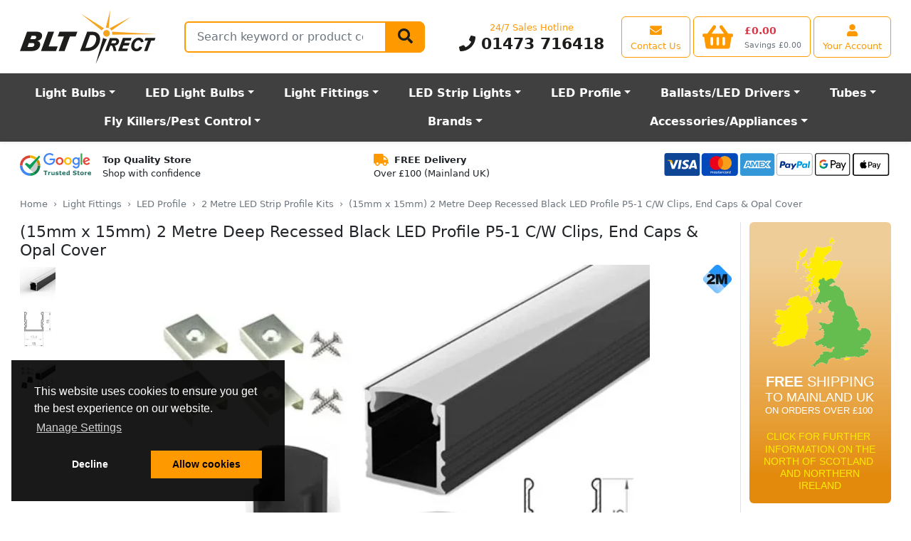

--- FILE ---
content_type: text/html; charset=UTF-8
request_url: https://www.bltdirect.com/2-metre-deep-recessed-black-led-profile-p5-15mm-x-15mm-c-w-opal-cover
body_size: 24845
content:
<!DOCTYPE html><html class=h-100 lang=en dir=ltr> <head> <title>P5-1 Profile Tech Light 2000mm (Black) 15mm x 15mm Opal Cover</title> <meta charset=utf-8> <meta http-equiv=Content-Type content=text/html> <meta http-equiv=X-UA-Compatible content="IE=edge"> <meta name=viewport content="width=device-width, initial-scale=1, shrink-to-fit=no"> <meta name=google-site-verification content=XTqeTMGvPfxI1YHV5nH9juxohpQhzOAvDkO1DyGVgLE> <link rel=dns-prefetch href="https://cdn.bltdirect.com"> <link rel=icon type=image/png href="https://cdn.bltdirect.com/images/favicon.ico" sizes="16x16 32x32 48x48 64x64" type="image/vnd.microsoft.icon" /> <link rel="shortcut icon" href="https://cdn.bltdirect.com/images/favicon.ico" type=image/x-icon /> <link rel=apple-touch-icon href="https://cdn.bltdirect.com/images/apple-touch-icon.png" /> <link rel=apple-touch-icon sizes=57x57 href="https://cdn.bltdirect.com/imagesapple-touch-icon-57x57.png" /> <link rel=apple-touch-icon sizes=72x72 href="https://cdn.bltdirect.com/images/apple-touch-icon-72x72.png" /> <link rel=apple-touch-icon sizes=76x76 href="https://cdn.bltdirect.com/images/apple-touch-icon-76x76.png" /> <link rel=apple-touch-icon sizes=114x114 href="https://cdn.bltdirect.com/images/apple-touch-icon-114x114.png" /> <link rel=apple-touch-icon sizes=120x120 href="https://cdn.bltdirect.com/images/apple-touch-icon-120x120.png" /> <link rel=apple-touch-icon sizes=144x144 href="https://cdn.bltdirect.com/images/apple-touch-icon-144x144.png" /> <link rel=apple-touch-icon sizes=152x152 href="https://cdn.bltdirect.com/images/apple-touch-icon-152x152.png" /> <link rel=apple-touch-icon sizes=180x180 href="https://cdn.bltdirect.com/images/apple-touch-icon-180x180.png" /> <meta name=format-detection content="telephone=no"> <meta property="og:title" content="P5-1 Profile Tech Light 2000mm (Black) 15mm x 15mm Opal Cover"> <meta property="og:description" content="This Tech-Light 2m deep recessed LED profile is available in black and includes an opal cover. It measures 15mm x 15mm x 12mm."> <meta property="og:image" content="https://cdn.bltdirect.com/images/51497-300x300.jpg"> <meta property="og:image:width" content=300> <meta property="og:image:height" content=300> <meta name=description content="This Tech-Light 2m deep recessed LED profile is available in black and includes an opal cover. It measures 15mm x 15mm x 12mm."> <meta name="p:domain_verify" content=d408da28b6ad9ead7e406878a1fe83a7> <link rel=canonical href="https://www.bltdirect.com/2-metre-deep-recessed-black-led-profile-p5-15mm-x-15mm-c-w-opal-cover"> <link href="/assets/css/all-common.min.css?buildId=1765558818" rel=stylesheet type=text/css> <link href="/assets/css/blt.min.css?buildId=1765558818" rel=stylesheet type=text/css> <noscript id=deferredStyles> <link href="/assets/css/cookieconsent.min.css?buildId=1765558818" rel=stylesheet type=text/css> </noscript> <script nonce="veaRBW5_4FSCmk5sTlY9bg" type="application/ld+json"> { "@context": "https://schema.org/", "@type": "Product", "productID": 51497, "name": "(15mm x 15mm) 2 Metre Deep Recessed Black LED Profile P5-1 C/W Clips, End Caps & Opal Cover", "image": "https://cdn.bltdirect.com/images/51497.jpg", "description": "This is a 2m deep recessed black LED profile from Tech-Light measuring 15mm x 15mm which comes complete with a Opal cover. The profile can be fixed into place with a drill or and it is designed to help protect LED light strip. It measures 12mm for the internal width and is classed as a rectangular without flange LED profile. All Tech Light LED profiles are protected by an anodization layer and all covers contain a UV protection component.Compatibility: Any LED strip up to 12.5mm wide.", "sku": "865113CWOC", "mpn": "865113CWOC", "brand": { "@type": "Brand", "name": "Tech-Light" }, "offers": { "@type": "Offer", "availability": "https://schema.org/InStock", "itemCondition": "https://schema.org/NewCondition", "priceCurrency": "GBP", "price": "21.17", "url": "https://www.bltdirect.com/2-metre-deep-recessed-black-led-profile-p5-15mm-x-15mm-c-w-opal-cover" } } </script> <script nonce="veaRBW5_4FSCmk5sTlY9bg" async src="https://www.googletagmanager.com/gtag/js?id=AW-711586950"></script> <script nonce="veaRBW5_4FSCmk5sTlY9bg"> window.dataLayer = window.dataLayer || []; function gtag(){dataLayer.push(arguments);} gtag('js', new Date()); gtag('config', 'AW-711586950'); </script> <script nonce="veaRBW5_4FSCmk5sTlY9bg"> function getCookie(name) { const value = `; ${document.cookie}`; const parts = value.split(`; ${name}=`); if (parts.length === 2) return parts.pop().split(';').shift(); } function setCookie(name, value, days) { const date = new Date(); date.setTime(date.getTime() + (days * 24 * 60 * 60 * 1000)); const expires = `expires=${date.toUTCString()}`; document.cookie = `${name}=${value};${expires};path=/`; } gtag('js', new Date()); gtag('set', 'url_passthrough', true); gtag('set', 'ads_data_redaction', true); gtag('consent', 'default', { 'functionality_storage': 'denied', 'personalization_storage': 'denied', 'analytics_storage': 'denied', 'ad_storage': 'denied', 'ad_user_data': 'denied', 'ad_personalization': 'denied', 'security_storage': 'granted', 'wait_for_update': 2000 }); gtag('config', 'AW-711586950', { 'allow_enhanced_conversions': true }); gtag('config', 'G-9LHFWZJC9D', { 'consent_mode': 'advanced', 'url_passthrough': true, 'redact_device_info': true, 'restricted_data_processing': true }); const cookieConsentValue = getCookie('cookieconsent_status'); let preferencesEnabled = getCookie('preferences_cookies') || false; let analyticsEnabled = getCookie('analytics_cookies') || false; let marketingEnabled = getCookie('marketing_cookies') || false; if(cookieConsentValue){ gtag('consent', 'update', { 'functionality_storage': preferencesEnabled ? 'granted' : 'denied', 'personalization_storage': preferencesEnabled ? 'granted' : 'denied', 'analytics_storage': analyticsEnabled ? 'granted' : 'denied', 'ad_storage': marketingEnabled ? 'granted' : 'denied', 'ad_user_data': marketingEnabled ? 'granted' : 'denied', 'ad_personalization': marketingEnabled ? 'granted' : 'denied' }); } window.uetq = window.uetq || []; window.uetq.push('consent', 'default', { 'ad_storage': marketingEnabled ? 'granted' : 'denied' }); </script> <script nonce="veaRBW5_4FSCmk5sTlY9bg" src="//www.googletagmanager.com/gtag/js?id=AW-711586950" async ></script> <script nonce="veaRBW5_4FSCmk5sTlY9bg">(function(w,d,t,r,u){var f,n,i;w[u]=w[u]||[],f=function(){var o={ti:"5256078", enableAutoSpaTracking: true};o.q=w[u],w[u]=new UET(o),w[u].push("pageLoad")},n=d.createElement(t),n.src=r,n.async=1,n.onload=n.onreadystatechange=function(){var s=this.readyState;s&&s!=="loaded"&&s!=="complete"||(f(),n.onload=n.onreadystatechange=null)},i=d.getElementsByTagName(t)[0],i.parentNode.insertBefore(n,i)})(window,document,"script","//bat.bing.com/bat.js","uetq");</script> <script nonce="veaRBW5_4FSCmk5sTlY9bg" src="https://cdn.attn.tv/blt-gb/dtag.js" defer></script> <script nonce="veaRBW5_4FSCmk5sTlY9bg"> (function(src) { var o = 'ITCLKQ'; window[o] = window[o] || function() {(window[o].q=window[o].q||[]).push(arguments)}; window[o].l = 1 * new Date(); var s = document.createElement('script'); var f = document.getElementsByTagName('script')[0]; s.async = 1;s.src = src;f.parentNode.insertBefore(s,f); })('https://analytics.webgains.io/310572/main.min.js'); ITCLKQ('set', 'internal.api', true); ITCLKQ('set', 'internal.cookie', true); ITCLKQ('click'); </script> </head> <body class="d-flex flex-column h-100"> <div name=top></div> <div class="overlay overlay-all"></div> <header class=shadow-sm> <div id=minicart class=minicart> <div id=minicart-contents> <div id=minicart-loading class="p-3 text-center"> <span class=spinner-border></span> Loading basket... </div> </div></div><style> .minicart { display: none; position: fixed; top: 0; right: 0; background: white; border: 1px solid #ccc; box-shadow: 0 2px 8px rgba(0,0,0,0.2); z-index: 1000; min-width: 200px; padding: 10px; border-radius: 6px; } .minicart.visible { display: block; } .spinner-border { display: inline-block; width: 1rem; height: 1rem; border: 0.2em solid #000; border-right-color: transparent; border-radius: 50%; animation: spin 0.75s linear infinite; } @keyframes spin { 100% { transform: rotate(360deg); } } .p-3 { padding: 1rem; } .text-center { text-align: center; }</style><script nonce="veaRBW5_4FSCmk5sTlY9bg"> (function() { 'use strict'; document.addEventListener('DOMContentLoaded', function() { const minicartButton = document.getElementById('minicartButton'); const minicart = document.getElementById('minicart'); if (!minicartButton) { console.error('Error: #minicartButton not found in the DOM'); return; } if (!minicart) { console.error('Error: #minicart not found in the DOM'); return; } let hoverTimeout; let isInside = false; function positionMinicart() { const rect = minicartButton.getBoundingClientRect(); minicart.style.top = `${rect.bottom + 8}px`; minicart.style.right = '0px'; minicart.style.left = 'auto'; } function showMinicart() { clearTimeout(hoverTimeout); hoverTimeout = setTimeout(() => { if (isInside) return; isInside = true; minicart.classList.add('visible'); positionMinicart(); fetchAndRenderMinicart(); window.addEventListener('scroll', positionMinicart, { passive: true }); window.addEventListener('resize', positionMinicart); }, 250); } function hideMinicart() { clearTimeout(hoverTimeout); hoverTimeout = setTimeout(() => { if (!isInside) return; isInside = false; minicart.classList.remove('visible'); window.removeEventListener('scroll', positionMinicart); window.removeEventListener('resize', positionMinicart); }, 250); } function fetchAndRenderMinicart() { fetch('/api/cart/minicart', { cache: 'no-store', credentials: 'same-origin' }) .then(response => response.ok ? response.json() : null) .then(data => { if (data && data.html) { minicart.querySelector('#minicart-contents').innerHTML = data.html; positionMinicart(); } else { console.warn('No valid data received from /api/cart/minicart'); } }) .catch(error => console.error('Error fetching minicart:', error)); } minicartButton.addEventListener('mouseenter', showMinicart); minicartButton.addEventListener('mouseleave', () => { if (!minicart.matches(':hover')) hideMinicart(); }); minicart.addEventListener('mouseenter', () => { clearTimeout(hoverTimeout); }); minicart.addEventListener('mouseleave', hideMinicart); minicart.addEventListener('click', (e) => { if (e.target.classList.contains('minicart-button')) { clearTimeout(hoverTimeout); } }); }); })();</script> <div class="offcanvas offcanvas-start" tabindex=-1 id=offcanvasMenu aria-labelledby=offcanvasMenuLabel> <div class="offcanvas-header py-0"> <button type=button class="btn-close text-reset" data-bs-dismiss=offcanvas aria-label=Close></button> <li class="nav-item d-flex flex-fill align-items-center"> <a class="navbar-brand mx-auto" href=/ title="Light Bulbs, Lamps and Tubes Direct"> <img class="my-auto logo" src="/assets/images/BLT-Direct-logo.svg" alt="Light Bulbs, Lamps and Tubes Direct" width=192 height=76> </a>  <li class="nav-item d-flex d-md-none align-items-center"> <a class="btn btn-outline-primary align-items-center d-flex justify-content-center flex-column" href=/account-centre aria-label="View your account centre"> <i class="fas fa-user align-self-center fa-lg m-1"></i> <span class="d-none d-md-block d-lg-block d-xl-block text-nowrap">Your Account</span> </a> </li> </div> <div class="offcanvas-header py-0"> <h5 class=offcanvas-title id=offcanvasMenuLabel>Departments</h5> </div> <div class=offcanvas-body id=megamenuMobile> <button class="btn btn-primary" type=button disabled> <span class="spinner-border spinner-border-sm" role=status aria-hidden=true></span> Loading... </button> </div> </div> <script nonce="veaRBW5_4FSCmk5sTlY9bg"> (function() { 'use strict'; window.addEventListener('load', function() { var menuDataLoadedForPhone = false; var menuDataLoadedForDesktop = false; var menuOffcanvas = document.getElementById('offcanvasMenu'); menuOffcanvas.addEventListener('shown.bs.offcanvas', function() { menuDataLoad('phone'); }); var menuDesktopContainer = document.getElementById('megamenuDesktop'); menuDesktopContainer.addEventListener('click', function() { menuDataLoad('desktop'); }); menuDesktopContainer.addEventListener('mouseover', function() { menuDataLoad('desktop'); }); function menuDataIsLoaded(deviceType) { if (deviceType == 'desktop') { return menuDataLoadedForDesktop; } else if (deviceType == 'phone') { return menuDataLoadedForPhone; } } function menuDataSetLoaded(deviceType, value) { if (deviceType == 'desktop') { menuDataLoadedForDesktop = value; } else if (deviceType == 'phone') { menuDataLoadedForPhone = value; } } function menuBuildDesktop(data) { for (var i in data) { var elementId = 'megaMenu' + data[i].ID; var container = document.getElementById(elementId); if (container == null) { console.warn('Could not find element with ID "' + elementId + '"'); continue; } var h = renderHBS('megamenu-desktop', data[i]); container.insertAdjacentHTML('beforeend', h); } } function menuBuildMobile(data) { var h = renderHBS('megamenu-mobile', data); var container = document.getElementById('megamenuMobile'); container.innerHTML = h; } function menuDataLoad(deviceType = 'desktop') { if (!menuDataIsLoaded(deviceType)) { $.ajax({ type: 'POST', url: '/api/menu/get', cache: false, dataType: 'json', data: { deviceType: deviceType, }, }).fail(function() { menuDataSetLoaded(deviceType, false); }).done(function(data) { menuDataSetLoaded(deviceType, true); if (deviceType == 'desktop') { menuBuildDesktop(data); } else { menuBuildMobile(data); } }); } } }, false); })()</script> <nav class="navbar navbar-light bg-white navbar-expand-md py-0" id=primaryNav> <div class=container-fluid> <div class="collapse navbar-collapse d-flex" id=navcol-1> <ul class="nav navbar-nav flex-fill flex-row justify-content-end flex-sm-nowrap mx-md-3 my-md-2"> <li class="nav-item d-none d-md-flex flex-fill flex-md-grow-0 align-items-left"> <a class="navbar-brand align-items-center" href=/ title="Light Bulbs, Lamps and Tubes Direct"> <img class="my-auto logo" src="/assets/images/BLT-Direct-logo.svg" alt="Light Bulbs, Lamps and Tubes Direct" width=192 height=76> </a>  <li class="nav-item d-none d-lg-flex flex-fill flex-grow-1 align-items-lg-center mx-4"> <div class="d-none d-lg-flex flex-fill h-100 align-items-center"> <form class=flex-fill id=SearchBar role=search action=/search> <div class=flex-grow-1> <div class="d-flex flex-nowrap flex-grow-1"> <div class="input-group flex-grow-1"> <div class="position-absolute overflow-hidden rounded bg-white mt-1" id=SearchBarResults></div> <label class=visually-hidden for=search-field-1>Search</label> <input class="form-control form-control-lg flex-grow-1 flex-fill rounded-start input-search" type=search name=query id=search-field-1 placeholder="Search keyword or product code" value="" autocomplete=off aria-describedby=validationQueryFeedback tabindex=-1> <button class="btn btn-primary btn-lg" type=submit><i class="fas fa-search fa-lg"></i></button> </div> </div> </div> </form> </div>  <li class="nav-item d-none d-md-flex d-lg-flex d-xl-flex flex-column flex-md-grow-1 flex-lg-grow-0 justify-content-center my-1 mx-4"> <p class="text-nowrap text-center d-block text-primary mb-0">24/7 Sales Hotline</p> <p class="text-center flex-shrink-1 d-block h1 fw-bold mb-0"> <a class="text-decoration-none text-dark" href="tel:01473716418"><i class="fas fa-phone"></i> 01473 716418</a> </p>  <li class="nav-item d-flex d-md-none align-items-center"> <a class="btn btn-outline-primary align-items-center" href="#" data-bs-toggle=offcanvas data-bs-target="#offcanvasMenu" aria-controls=offcanvasMenu aria-label="Open the shop menu"> <i class="fas fa-bars align-self-center fa-lg m-1"></i> </a>  <li class="nav-item d-flex d-md-none flex-fill flex-md-grow-0 align-items-center"> <a class="navbar-brand mx-auto" href=/ title="Light Bulbs, Lamps and Tubes Direct"> <img class="my-auto logo" src="/assets/images/BLT-Direct-logo.svg" alt="Light Bulbs, Lamps and Tubes Direct" width=96 height=48> </a>  <li class="nav-item d-none d-sm-flex align-items-center"> <a class="btn btn-outline-primary align-items-center d-flex justify-content-center flex-column" href=/support aria-label="View our contact us page"> <i class="fas fa-envelope align-self-center fa-lg m-1"></i> <span class="d-none d-md-block d-lg-block d-xl-block text-nowrap">Contact Us</span> </a>  <li class="nav-item d-flex d-sm-none align-items-center"> <a class="btn btn-outline-primary align-items-center d-flex justify-content-center flex-column" href="tel:01473716418" aria-label="Contact our sales or customer service phone line"> <i class="fas fa-phone align-self-center fa-lg m-1"></i> </a>  <li class="nav-item d-flex align-items-center ms-1"> <a class="btn btn-outline-primary align-items-center text-nowrap" id=minicartButton href=/cart data-placement=bottom aria-label="View your shopping basket"> <div class="d-flex align-items-center shopping-cart-img-height-fix"> <div class="position-relative me-sm-2 me-md-3"> <i class="d-block d-md-none fas fa-shopping-basket align-self-center fa-lg m-1"></i> <i class="d-none d-md-block fas fa-shopping-basket align-self-center fa-3x"></i> <span id=minicartCount class="badge rounded-pill position-absolute top-0 end-0 lh-1 me-n2 me-md-0 mt-n1 nt-md-0" style="min-width:1.25rem; display:none;"></span> </div> <div class="d-flex flex-column justify-content-center justify-content-md-between"> <h4 id=minicartTotal class="d-none d-sm-block text-danger text-start fw-bold mb-0 mb-md-1 mt-md-1" style="min-width: 6ch; visibility:hidden;">&pound;0.00</h4> <span id=minicartSavings class="d-none d-md-block text-muted text-nowrap small mb-0" style="visibility:hidden;">Savings &pound;0.00</span> </div> </div> </a>  <li class="nav-item d-none d-md-flex align-items-center ms-1"> <a class="btn btn-outline-primary align-items-center d-flex justify-content-center flex-column" href=/account-centre aria-label="View your account centre"> <i class="fas fa-user align-self-center fa-lg m-1"></i> <span class="d-none d-md-block d-lg-block d-xl-block text-nowrap">Your Account</span> </a>  </ul> </div> </div> </nav> <nav class="navbar navbar-dark bg-gray-dark navbar-expand-md" id=secondaryNav> <div class=container-fluid> <div class="d-flex d-md-none flex-fill"> <form class=flex-fill role=search action=/search> <div class="flex-grow-1 mb-0"> <div class="d-flex flex-nowrap flex-grow-1"> <div class="input-group flex-grow-1"> <label class=visually-hidden for=search-field-2>Search</label> <input class="form-control form-control-lg flex-grow-1 flex-fill rounded-start" id=search-field-2 type=search name=query placeholder="Search keyword or product code" value="" aria-describedby=validationQueryFeedback tabindex=-1> <button class="btn btn-primary" aria-label=Search type=submit><i class="fas fa-search"></i></button> </div> </div> </div> </form> </div> <div class="d-none d-lg-block flex-fill"> <nav class="nav d-flex mx-md-3" id=megamenuDesktop> <ul class="nav navbar flex-fill p-0"> <li class="nav-item dropdown position-static btn btn-lg btn-megamenu flex-fill" id=megaMenu4281 data-menu-id=4281> <a class="dropdown-toggle fw-bold c-inherit" data-toggle=dropdown href=/light-bulbs title="Light Bulbs">Light Bulbs</a>  <li class="nav-item dropdown position-static btn btn-lg btn-megamenu flex-fill" id=megaMenu1493 data-menu-id=1493> <a class="dropdown-toggle fw-bold c-inherit" data-toggle=dropdown href=/led-light-bulbs title="LED Light Bulbs">LED Light Bulbs</a>  <li class="nav-item dropdown position-static btn btn-lg btn-megamenu flex-fill" id=megaMenu1866 data-menu-id=1866> <a class="dropdown-toggle fw-bold c-inherit" data-toggle=dropdown href=/light-fittings title="Light Fittings">Light Fittings</a>  <li class="nav-item dropdown position-static btn btn-lg btn-megamenu flex-fill" id=megaMenu2989 data-menu-id=2989> <a class="dropdown-toggle fw-bold c-inherit" data-toggle=dropdown href=/led-strip-light title="LED Strip Lights">LED Strip Lights</a>  <li class="nav-item dropdown position-static btn btn-lg btn-megamenu flex-fill" id=megaMenu2776 data-menu-id=2776> <a class="dropdown-toggle fw-bold c-inherit" data-toggle=dropdown href=/led-strip-light-profile title="LED Profile">LED Profile</a>  <li class="nav-item dropdown position-static btn btn-lg btn-megamenu flex-fill" id=megaMenu1566 data-menu-id=1566> <a class="dropdown-toggle fw-bold c-inherit" data-toggle=dropdown href=/control-gear title="Ballasts/LED Drivers">Ballasts/LED Drivers</a>  <li class="nav-item dropdown position-static btn btn-lg btn-megamenu flex-fill" id=megaMenu1437 data-menu-id=1437> <a class="dropdown-toggle fw-bold c-inherit" data-toggle=dropdown href=/fluorescent-tubes title=Tubes>Tubes</a>  <li class="nav-item dropdown position-static btn btn-lg btn-megamenu flex-fill" id=megaMenu4476 data-menu-id=4476> <a class="dropdown-toggle fw-bold c-inherit" data-toggle=dropdown href=/electric-fly-killer-glue-board-units title="Fly Killers/Pest Control">Fly Killers/Pest Control</a>  <li class="nav-item dropdown position-static btn btn-lg btn-megamenu flex-fill" id=megaMenu1971 data-menu-id=1971> <a class="dropdown-toggle fw-bold c-inherit" data-toggle=dropdown href=/brands title=Brands rel=nofollow>Brands</a>  <li class="nav-item dropdown position-static btn btn-lg btn-megamenu flex-fill" id=megaMenu2029 data-menu-id=2029> <a class="dropdown-toggle fw-bold c-inherit" data-toggle=dropdown href=/accessories-appliances title=Accessories/Appliances>Accessories/Appliances</a>  </ul> </nav> </div> <div class="d-flex d-lg-none justify-content-between w-100 mx-md-3"> <div class="navbar-browse me-2"> <button class="btn btn-light btn-lg text-start collapsed w-100 d-none d-md-inline-flex align-items-center" type=button data-bs-toggle=offcanvas data-bs-target="#offcanvasMenu" aria-controls=offcanvasMenu> <i class="fa fa-bars pe-1"></i> Browse </button> </div> <div class="d-none d-md-block d-lg-none justify-content-between w-100"> <div class="flex-fill w-100 ps-1"> <form class=flex-fill role=search action=/search> <div class=flex-fill> <div class="input-group input-group-lg flex-fill"> <input class="form-control flex-fill rounded-start input-search" type=search name=query placeholder="Search keyword or product code" aria-label="Search Terms" tabindex=-1> <button class="btn btn-primary btn-lg" type=submit><span class="fa fa-search" aria-hidden=true></span></button> </div> </div> </form> </div> </div> </div> </div> </nav> </header> <div class=position-relative> <div class="overlay overlay-menu"></div> <div class="d-flex flex-nowrap justify-content-between px-2 mx-md-3"> <div class="py-3 px-1"> <div class="d-flex flex-nowrap align-content-center"> <a href="https://www.google.com/shopping/ratings/account/metrics?q=bltdirect.com&c=GB&v=19&hl=en_GB" target=_blank rel="noopener noreferrer" title="Google Trust Store"> <img class="img-fluid h-fixed-2-5em" src="https://cdn.bltdirect.com/images/google-trust-store-logo.svg" alt="Google Trust Store" width=100 height=32> </a> <span class="d-none d-lg-block text-nowrap ps-3"><span class=fw-semibold>Top Quality Store</span><br>Shop with confidence</span> </div> </div> <div class="py-3 px-1 d-none d-lg-block"> <span class="fa fa-truck fa-lg text-primary me-2" aria-hidden=true></span><span class=fw-semibold>FREE Delivery</span><br> Over &pound;100 (Mainland UK) </div> <div class="py-3 px-1"> <img class="img-fluid h-fixed-2-5em" src="https://cdn.bltdirect.com/images/footer-cards-2023.svg" width=321 height=40 alt="Payment Card Types"> </div> </div> <main class="module module-product pb-3"> <link rel=preload fetchpriority=high as=image href="https://cdn.bltdirect.com/images/51497-560x500.webp" type=image/webp> <div class=container-fluid> <div class="d-none d-md-block py-2 px-0 px-md-3"> <nav aria-label=breadcrumb> <ol class="breadcrumb mb-0"> <li class=breadcrumb-item><a class=text-secondary href=/>Home</a> <li class=breadcrumb-item><a class=text-secondary href=/light-fittings>Light Fittings</a> <li class=breadcrumb-item><a class=text-secondary href=/led-strip-light-profile>LED Profile</a> <li class=breadcrumb-item><a class=text-secondary href=/2-metre-led-strip-light-profile-kits>2 Metre LED Strip Profile Kits</a> <li class="breadcrumb-item active" aria-current=page>(15mm x 15mm) 2 Metre Deep Recessed Black LED Profile P5-1 C/W Clips, End Caps &amp; Opal Cover </ol> </nav> </div> <div class="py-2 px-0 px-md-3"> <div class=row> <div class="col mnw-0"> <div class=d-flex> <div class=flex-fill> <h1 itemprop=name>(15mm x 15mm) 2 Metre Deep Recessed Black LED Profile P5-1 C/W Clips, End Caps &amp; Opal Cover</h1> </div> <div class="d-none d-sm-block flex-shrink"> </div> </div> <div class="d-flex flex-wrap justify-content-between"> <div class="flex-grow-1 pb-3"> <style> #product-zoom-container { overflow: hidden; margin: auto; position: relative; z-index: 1; } #product-zoom-container:hover { cursor: zoom-in; } .overlay-icons { position: absolute; top: 0; right: 0; z-index: 9 !important; pointer-events: none; } .overlay-icons > div { pointer-events: auto; } </style> <div class=d-flex> <div class="swiper swiper-vertical me-3"> <div class=swiper-wrapper> <div class="swiper-slide mb-3 product-image-thumb" data-standard="https://cdn.bltdirect.com/images/2-Metre-Deep-Recessed-Black-LED-Profile-P5-15mm-x-15mm-CW-Opal-Cover-500x500.jpg"> <img class=img-fb src="https://cdn.bltdirect.com/images/2-Metre-Deep-Recessed-Black-LED-Profile-P5-15mm-x-15mm-CW-Opal-Cover-50x50.webp" title="2 Metre Deep Recessed Black LED Profile P5 (15mm x 15mm) C/W Opal Cover" alt="2 Metre Deep Recessed Black LED Profile P5 (15mm x 15mm) C/W Opal Cover" width=50 height=50 data-action=set-product-image style="max-width: 50px; max-height: 50px; width: 100%; height: 100%; object-fit: contain;" > </div> <div class="swiper-slide mb-3 product-image-thumb" data-standard="https://cdn.bltdirect.com/images/2-Metre-Deep-Recessed-Black-LED-Profile-P5-1-15mm-x-15mm-CW-Clear-Cover-500x500.jpg"> <img class=img-fb src="https://cdn.bltdirect.com/images/2-Metre-Deep-Recessed-Black-LED-Profile-P5-1-15mm-x-15mm-CW-Clear-Cover-50x50.webp" title="2 Metre Deep Recessed Black LED Profile P5-1 (15mm x 15mm) C/W Opal Cover" alt="2 Metre Deep Recessed Black LED Profile P5-1 (15mm x 15mm) C/W Opal Cover" width=50 height=50 data-action=set-product-image style="max-width: 50px; max-height: 50px; width: 100%; height: 100%; object-fit: contain;" > </div> <div class="swiper-slide mb-3 product-image-thumb" data-standard="https://cdn.bltdirect.com/images/51497-500x500.jpg"> <img class=img-fb src="https://cdn.bltdirect.com/images/51497-50x50.webp" title="" alt="" width=50 height=50 data-action=set-product-image style="max-width: 50px; max-height: 50px; width: 100%; height: 100%; object-fit: contain;" > </div> </div> <div class=swiper-button-prev></div> <div class=swiper-button-next></div> </div> <div class="flex-fill text-center position-relative" style="max-width: 75vw; position: relative;"> <div class=overlay-icons> <div class=d-none-xs> <img src="https://cdn.bltdirect.com/images/2m-tag-40x40.webp" alt="2M Kit" class="m-0-auto mh-100 img-fb" width=40> </div> </div> <div class=product-image-main> <div id=product-zoom-container> <img id=product-zoom-img class=img-fb width=545 height=387 style="max-height: 500px; width: 100%; height: 100%; object-fit: contain;" src="https://cdn.bltdirect.com/images/51497-560x500.webp" title="(15mm x 15mm) 2 Metre Deep Recessed Black LED Profile P5-1 C/W Clips, End Caps &amp; Opal Cover" alt="This is a Product image"> </div> </div> </div> </div> </div> <div class="w-100 d-sm-none"></div> <div class="flex-fill pb-3 mx-sm-3"> <div class="d-none d-sm-block py-3"> <meta itemprop=name content=Tech-Light> <a href=/tech-light> <img src="https://cdn.bltdirect.com/images/tech-light-logo-200x200.webp" alt=Tech-Light class="img-fluid img-fb" itemprop=logo loading=lazy > </a> </div> <div class="row d-none d-sm-block"> <div class="col-auto col-md-12 pb-3"> <div class=table-cell> <span class="text-muted align-middle">Quick Find:</span> <span class="text-primary align-middle fw-bold h1 quick-find" itemprop=productID>51497</span> </div> <div class=table-cell> <span class=text-muted>Part No:</span> <span class=text-break itemprop=mpn>865113CWOC</span> </div> </div> <div class="col col-md-12 pb-3"> </div> </div> <div class=row> <div class="col col-sm-12"> <a class="text-decoration-none text-secondary" href=/deliveryrates> <div class=d-flex> <div class=mb-3> <span class=fw-bold><span class="text-danger text-uppercase">Free</span> Shipping</span><br> On orders over &pound;100 (Mainland UK) </div> </div> </a> </div> <div class="col col-sm-12"> <div class="d-flex text-secondary"> <div class=mb-3> <span class=fw-bold><span class="text-danger text-uppercase">In Stock</span></span><br> Available for delivery </div> </div> </div> </div> </div> <div class="flex-fill d-none d-sm-block pb-3 pe-xl-1 mx-3"> <div class="border rounded p-3"> <div class=py-1> <p class=h5>Price<br><span class="h1 display-4 fw-bold">&pound;17.64</span> <span class="h2 fw-bold"></span></p> </div> <div class=py-1> <p class=text-muted> <span class=text-small>Inc. VAT</span><br> <span class=h5>£21.17</span> </p> </div> <div class=py-1> <p class=text-muted> <del> <span class="text-small text-uppercase">RRP</span><br> <span class=h5>£28.21</span> </del> </p> </div> <div class=py-1> <div class=d-flex> <img src="https://cdn.bltdirect.com/images/sale-tag.webp" alt="On Sale" width=60 height=37> <div class=text-danger> <span class=fw-bold>37% Off</span><br/> Save a total of £10.57 </div> </div> </div> <div class=mt-3>  <form class=d-flex id=SearchBar role=search action=/customise method=post name=buy> <input type=hidden name=action value=customise> <input type=hidden name=product value=51497> <input type=hidden name=category value=6400> <div class=input-group> <label class=d-none for=quantity>Qty</label> <input class="form-control form-control-lg d-inline-block w-auto mw-fixed-lg" type=number name=quantity id=quantity value=1 min=1 max=9999> <button class="btn btn-lg btn-primary add-to-cart" title="Add to Basket" type=button data-action=add-to-cart data-product-id=51497 data-has-options=1 data-accessed-category-id=0> <i class="fas fa-cart-plus"></i> <span class=d-md-none>Add</span> <span class="d-none d-md-inline-block">Add to Basket</span> </button> </div> </form> </div> </div> </div> </div> <div class=d-sm-none> <div class="row justify-content-between"> <div class="col-auto pb-3"> <span class="display-4 fw-bold">&pound;17.64</span> <span class="h3 fw-bold"></span><br> <span class=text-muted> <span class=text-small>Inc. VAT</span> <span class=h5>£21.17</span> </span> </div> <div class="col-auto py-3"> <form class=d-flex action=/customise method=post name=buy> <input type=hidden name=action value=customise> <input type=hidden name=product value=51497> <input type=hidden name=category value=6400> <div class=input-group> <input class="form-control form-control-lg d-inline-block w-auto mw-fixed-lg" type=number name=quantity value=1 min=1 max=9999> <button class="btn btn-lg btn-primary add-to-cart" title="Add to Basket" type=button data-action=add-to-cart data-product-id=51497 data-has-options=1 data-accessed-category-id=0> <i class="fas fa-cart-plus"></i> <span class=d-md-none>Add</span> <span class="d-none d-md-inline-block">Add to Basket</span> </button> </div> </form> </div> </div> <div class="d-flex align-items-center pb-3"> <img src="https://cdn.bltdirect.com/images/sale-tag.webp" alt="On Sale" width=60 height=37> <div class=ps-3> <span class=text-danger>Saving 37%</span> (&pound;10.57) on RRP: &pound;28.21 </div> </div> <div class="row justify-content-between pb-3"> <div class=col-6> <span class=text-muted>Quick Find:</span> <span class="text-primary h5">51497</span> </div> <div class=col-6> <span class=text-muted>Part No:</span> <span class="text-muted h5">865113CWOC</span> </div> </div> </div> <div class="d-flex flex-wrap mb-3"> <div class="spec spec-coverfinish"> <div class="card flex-row flex-wrap m-1"> <div class="my-1 mx-2 icon"> <div class="d-flex align-items-center"> <div class=icon-sprite></div> </div> </div> <div class="my-1 mx-2"> <p class="card-text small"> <span class=fw-bold>Cover Finish</span><br> <span>Opal </span> </p> </div> </div> </div> <div class="spec spec-depth"> <div class="card flex-row flex-wrap m-1"> <div class="my-1 mx-2 icon"> <div class="d-flex align-items-center"> <div class=icon-sprite></div> </div> </div> <div class="my-1 mx-2"> <p class="card-text small"> <span class=fw-bold>Depth</span><br> <span>15 mm</span> </p> </div> </div> </div> <div class="spec spec-externalwidth"> <div class="card flex-row flex-wrap m-1"> <div class="my-1 mx-2 icon"> <div class="d-flex align-items-center"> <div class=icon-sprite></div> </div> </div> <div class="my-1 mx-2"> <p class="card-text small"> <span class=fw-bold>External Width</span><br> <span>15 mm</span> </p> </div> </div> </div> <div class="spec spec-finish"> <div class="card flex-row flex-wrap m-1"> <div class="my-1 mx-2 icon"> <div class="d-flex align-items-center"> <div class=icon-sprite></div> </div> </div> <div class="my-1 mx-2"> <p class="card-text small"> <span class=fw-bold>Finish</span><br> <span>Black </span> </p> </div> </div> </div> <div class="spec spec-internalwidth"> <div class="card flex-row flex-wrap m-1"> <div class="my-1 mx-2 icon"> <div class="d-flex align-items-center"> <div class=icon-sprite></div> </div> </div> <div class="my-1 mx-2"> <p class="card-text small"> <span class=fw-bold>Internal Width</span><br> <span>13.4 mm</span> </p> </div> </div> </div> <div class="spec spec-iprating"> <div class="card flex-row flex-wrap m-1"> <div class="my-1 mx-2 icon"> <div class="d-flex align-items-center"> <div class=icon-sprite></div> </div> </div> <div class="my-1 mx-2"> <p class="card-text small"> <span class=fw-bold>IP Rating</span><br> <span>IP20 </span> </p> </div> </div> </div> <div class="spec spec-compatiblestripwidth"> <div class="card flex-row flex-wrap m-1"> <div class="my-1 mx-2 icon"> <div class="d-flex align-items-center"> <div class=icon-sprite></div> </div> </div> <div class="my-1 mx-2"> <p class="card-text small"> <span class=fw-bold>LED Strip Width Compatibility</span><br> <span>Up to 12.5 mm</span> </p> </div> </div> </div> <div class="spec spec-length"> <div class="card flex-row flex-wrap m-1"> <div class="my-1 mx-2 icon"> <div class="d-flex align-items-center"> <div class=icon-sprite></div> </div> </div> <div class="my-1 mx-2"> <p class="card-text small"> <span class=fw-bold>Length</span><br> <span>2000 mm</span> </p> </div> </div> </div> <div class="spec spec-lightfittingtype"> <div class="card flex-row flex-wrap m-1"> <div class="my-1 mx-2 icon"> <div class="d-flex align-items-center"> <div class=icon-sprite></div> </div> </div> <div class="my-1 mx-2"> <p class="card-text small"> <span class=fw-bold>Light Fitting Type</span><br> <span>LED Profile </span> </p> </div> </div> </div> <div class="spec spec-manufacturer"> <div class="card flex-row flex-wrap m-1"> <div class="my-1 mx-2 icon"> <div class="d-flex align-items-center"> <div class=icon-sprite></div> </div> </div> <div class="my-1 mx-2"> <p class="card-text small"> <span class=fw-bold>Manufacturer</span><br> <span>Tech-Light </span> </p> </div> </div> </div> <div class="spec spec-mountingtype"> <div class="card flex-row flex-wrap m-1"> <div class="my-1 mx-2 icon"> <div class="d-flex align-items-center"> <div class=icon-sprite></div> </div> </div> <div class="my-1 mx-2"> <p class="card-text small"> <span class=fw-bold>Mounting Type</span><br> <span>Recessed </span> </p> </div> </div> </div> <div class="spec spec-profilecode"> <div class="card flex-row flex-wrap m-1"> <div class="my-1 mx-2 icon"> <div class="d-flex align-items-center"> <div class=icon-sprite></div> </div> </div> <div class="my-1 mx-2"> <p class="card-text small"> <span class=fw-bold>Profile Code</span><br> <span>P5-1 </span> </p> </div> </div> </div> <div class="spec spec-profilefinish"> <div class="card flex-row flex-wrap m-1"> <div class="my-1 mx-2 icon"> <div class="d-flex align-items-center"> <div class=icon-sprite></div> </div> </div> <div class="my-1 mx-2"> <p class="card-text small"> <span class=fw-bold>Profile Finish</span><br> <span>Black </span> </p> </div> </div> </div> <div class="spec spec-profiletype"> <div class="card flex-row flex-wrap m-1"> <div class="my-1 mx-2 icon"> <div class="d-flex align-items-center"> <div class=icon-sprite></div> </div> </div> <div class="my-1 mx-2"> <p class="card-text small"> <span class=fw-bold>Profile Type</span><br> <span>Rectangular Without Flange </span> </p> </div> </div> </div> <div class="spec spec-technology"> <div class="card flex-row flex-wrap m-1"> <div class="my-1 mx-2 icon"> <div class="d-flex align-items-center"> <div class=icon-sprite></div> </div> </div> <div class="my-1 mx-2"> <p class="card-text small"> <span class=fw-bold>Technology</span><br> <span>LED </span> </p> </div> </div> </div> <div class="spec spec-type"> <div class="card flex-row flex-wrap m-1"> <div class="my-1 mx-2 icon"> <div class="d-flex align-items-center"> <div class=icon-sprite></div> </div> </div> <div class="my-1 mx-2"> <p class="card-text small"> <span class=fw-bold>Type</span><br> <span>LED Profile </span> </p> </div> </div> </div> </div> <div class="rounded collapse-container border-top" id=overviewTab> <h2 class="mb-0 py-4" type=button data-bs-toggle=collapse data-bs-target="#overview"> <span class="collapse-icon me-1"><i class="fas fa-chevron-up"></i></span> Product Overview </h2> <div class="collapse show" id=overview> <h3>(15mm x 15mm) 2 Metre Deep Recessed Black LED Profile P5-1 C/W Clips, End Caps &amp; Opal Cover from Tech-Light</h2> <p class="lead text-muted">Model: 865113CWOC</p> <div class=pb-3 itemprop=description><p>This is a 2m deep recessed black LED profile from Tech-Light measuring 15mm x 15mm which comes complete with a Opal cover. The profile can be fixed into place with a drill or and it is designed to help protect LED light strip. It measures 12mm for the internal width and is classed as a rectangular without flange LED profile. All Tech Light LED profiles are protected by an anodization layer and all covers contain a UV protection component.</p><p><strong>Compatibility:</strong> Any LED strip up to 12.5mm wide.</p></div> <div class="d-flex flex-wrap justify-content-between"> <div class="pb-3 pe-0 pe-md-3 flex-grow-1"> <a class=_anchor id=tab-specifications-block></a> <a id=tab-specifications></a> <h3>Technical Specifications</h3> <table class="table table-bordered table-condensed"> <tbody> <tr> <th>Light Fitting Type <td> LED Profile </td>  <tr> <th>Technology <td> LED </td>  <tr> <th>Manufacturer <td> Tech-Light </td>  <tr> <th>Depth <td> 15 mm </td>  <tr> <th>Profile Finish <td> Black </td>  <tr> <th>Length <td> 2000 mm </td>  <tr> <th>Type <td> LED Profile </td>  <tr> <th>Finish <td> Black </td>  <tr> <th>IP Rating <td> IP20 </td>  <tr> <th>Mounting Type <td> Recessed </td>  <tr> <th>Internal Width <td> 13.4 mm </td>  <tr> <th>External Width <td> 15 mm </td>  <tr> <th>Profile Type <td> Rectangular Without Flange </td>  <tr> <th>Warranty <td> 2 Years </td>  <tr> <th>Profile Code <td> P5-1 </td>  <tr> <th>Cover Finish <td> Opal </td>  <tr> <th>LED Strip Width Compatibility <td> Up to 12.5 mm </td>   </table> </div> <div> <div class=pb-3> <h3>Alternative Stock Identifier Part Codes</h3> <table class="table table-bordered table-condensed"> <tbody>  </table> </div> </div> </div> </div> </div> <div class="rounded collapse-container border-top" id=componentsTab> <h2 class="mb-0 py-4 collapsed" type=button data-bs-toggle=collapse data-bs-target="#components"> <span class="collapse-icon me-1"><i class="fas fa-chevron-down"></i></span> Product Components <span class="badge rounded-pill bg-secondary ms-1">4</span> </h2> <div class=collapse id=components> <div class="d-flex flex-wrap pb-3"> <div class="grid-item-md px-1 py-1"> <div class="card h-100"> <a href=/2-metre-deep-recessed-black-led-profile-p5-15mm-x-15mm title="(15mm x 15mm) 2 Metre Deep Recessed Black LED Profile P5-1" class="text-decoration-none h-100" data-pd-id=50218 data-pd-name="(15mm x 15mm) 2 Metre Deep Recessed Black LED Profile P5-1" data-pd-brand=Tech-Light data-pd-category="" data-pd-price="18.96"> <div class="card-body d-flex flex-column h-100"> <div class="position-absolute w-100 text-end ms-n3 pe-3"> <div class="pb-1 ms-auto img-fb"> <img title=Tech-Light alt="Tech-Light logo" srcset="https://cdn.bltdirect.com/images/tech-light-logo-60x60.webp 640w" class=img-fluid width=60 height=60 loading=lazy > </div> </div> <div class="d-flex me-5"> <div class="flex-fill text-start h-fixed-9em w-100"> <img class="img-fluid h-inherit w-min-content-fit img-fb" title="(15mm x 15mm) 2 Metre Deep Recessed Black LED Profile P5-1" srcset="https://cdn.bltdirect.com/images/2-Metre-Deep-Recessed-Black-LED-Profile-P5-15mm-x-15mm-150x150.webp 640w" loading=lazy > </div> </div> <div class="row mb-auto"> <div class="col d-flex mt-3"> <h3 class="mb-0 h-fixed-4-25em overflow-hidden text-dark rem-inherit fw-normal">(<strong>15mm x 15mm</strong>) <strong>2 Metre</strong> Deep Recessed <strong>Black </strong>LED Profile P5-1</h3> </div> </div> <div class=row> <div class="col d-flex align-items-center"> <div class="stars stars-sm opacity-0"> <i class="fa fa-star text-muted" aria-hidden=true></i><i class="fa fa-star text-muted" aria-hidden=true></i><i class="fa fa-star text-muted" aria-hidden=true></i><i class="fa fa-star text-muted" aria-hidden=true></i><i class="fa fa-star text-muted" aria-hidden=true></i> </div> </div> </div> <div class=row> <div class="col d-flex"> <p class="text-muted text-truncate"> Quick Find: 50218<br> P/N: 865113 </p> </div> </div> <div class=row> <div class="col d-flex flex-wrap justify-content-between"> <div class=card-text> <p class="text-danger fw-bold m-0">£18.96</p> <p class=" text-muted small m-0">£22.75 inc. VAT</p> </div> <div class="align-content-end mt-auto"> <form class=d-flex action=/customise method=post name=buy> <input type=hidden name=action value=customise> <input type=hidden name=product value=50218> <input type=hidden name=category value=""> <div class=mb-0> <label class=d-none for=quantity_50218>Qty</label> <div class=input-group> <input class="form-control d-inline-block mw-fixed" type=number name=quantity id=quantity_50218 value=1 min=1 max=9999> <button class="btn btn-primary add-to-cart" title="Add to basket" type=button data-action=add-to-cart data-product-id=50218 data-has-options=1 data-accessed-category-id=""> <i class="fas fa-cart-plus"></i> <span class="d-none d-md-inline-block"></span> </button> </div> </div> </form> </div> </div> </div> </div> </a> </div> </div> <div class="grid-item-md px-1 py-1"> <div class="card h-100"> <a href=/2-metre-c1-strip-profile-opal-cover-for-p2-p3-p4-p5-p6-p7-p8-p18 title="2 Metre C1 Strip Profile Opal Cover (for P2, P3, P4-1, P5, P6-1, P7, P8, P15, P16, P17, P18, P19. P26) Rounded-Top" class="text-decoration-none h-100" data-pd-id=43509 data-pd-name="2 Metre C1 Strip Profile Opal Cover (for P2, P3, P4-1, P5, P6-1, P7, P8, P15, P16, P17, P18, P19. P26) Rounded-Top" data-pd-brand=Tech-Light data-pd-category="" data-pd-price="4.49"> <div class="card-body d-flex flex-column h-100"> <div class="position-absolute w-100 text-end ms-n3 pe-3"> <div class="img-fluid h-inherit w-min-content-fit pb-1 ms-auto img-fb"> <img alt="Best Sellers" srcset="https://cdn.bltdirect.com/images/best-seller-60x60.webp 640w" width=60 height=60 loading=lazy > </div> <div class="pb-1 ms-auto img-fb"> <img title=Tech-Light alt="Tech-Light logo" srcset="https://cdn.bltdirect.com/images/tech-light-logo-60x60.webp 640w" class=img-fluid width=60 height=60 loading=lazy > </div> </div> <div class="d-flex me-5"> <div class="flex-fill text-start h-fixed-9em w-100"> <img class="img-fluid h-inherit w-min-content-fit img-fb" title="2 Metre C1 Strip Profile Opal Cover (for P2, P3, P4-1, P5, P6-1, P7, P8, P15, P16, P17, P18, P19. P26) Rounded-Top" srcset="https://cdn.bltdirect.com/images/2-Metre-C1-Strip-Profile-Cover-for-P2-P3-P4-P5-P6-P7-P8-P18-150x150.webp 640w" loading=lazy > </div> </div> <div class="row mb-auto"> <div class="col d-flex mt-3"> <h3 class="mb-0 h-fixed-4-25em overflow-hidden text-dark rem-inherit fw-normal"><strong>2 Metre</strong> C1 Strip Profile <strong>Opal</strong> Cover (for P2, P3, P4-1, P5, P6-1, P7, P8, P15, P16, P17, P18, P19. P26) <strong>Rounded-Top</strong></h3> </div> </div> <div class=row> <div class="col d-flex align-items-center"> <div class="stars stars-sm "> <i class="fa fa-star"></i><i class="fa fa-star"></i><i class="fa fa-star"></i><i class="fa fa-star"></i><i class="fa fa-star"></i> </div> <div class="text-muted ps-1">(2)</div> </div> </div> <div class=row> <div class="col d-flex"> <p class="text-muted text-truncate"> Quick Find: 43509<br> P/N: 760102 </p> </div> </div> <div class=row> <div class="col d-flex flex-wrap justify-content-between"> <div class=card-text> <p class="text-danger fw-bold m-0">£4.49</p> <p class=" text-muted small m-0">£5.39 inc. VAT</p> </div> <div class="align-content-end mt-auto"> <form class=d-flex action=/customise method=post name=buy> <input type=hidden name=action value=customise> <input type=hidden name=product value=43509> <input type=hidden name=category value=""> <div class=mb-0> <label class=d-none for=quantity_43509>Qty</label> <div class=input-group> <input class="form-control d-inline-block mw-fixed" type=number name=quantity id=quantity_43509 value=1 min=1 max=9999> <button class="btn btn-primary add-to-cart" title="Add to basket" type=button data-action=add-to-cart data-product-id=43509 data-has-options=1 data-accessed-category-id=""> <i class="fas fa-cart-plus"></i> <span class="d-none d-md-inline-block"></span> </button> </div> </div> </form> </div> </div> </div> </div> </a> </div> </div> <div class="grid-item-md px-1 py-1"> <div class="card h-100"> <a href=/p5-strip-recessed-black-profile-end-cap-set title="P5-1 Strip Recessed Black Profile End Cap Set (For C1 &amp;amp; C4 Diffusers) Rounded-Top" class="text-decoration-none h-100" data-pd-id=50312 data-pd-name="P5-1 Strip Recessed Black Profile End Cap Set (For C1 &amp;amp; C4 Diffusers) Rounded-Top" data-pd-brand=Tech-Light data-pd-category="" data-pd-price="1.31"> <div class="card-body d-flex flex-column h-100"> <div class="position-absolute w-100 text-end ms-n3 pe-3"> <div class="pb-1 ms-auto img-fb"> <img title=Tech-Light alt="Tech-Light logo" srcset="https://cdn.bltdirect.com/images/tech-light-logo-60x60.webp 640w" class=img-fluid width=60 height=60 loading=lazy > </div> </div> <div class="d-flex me-5"> <div class="flex-fill text-start h-fixed-9em w-100"> <img class="img-fluid h-inherit w-min-content-fit img-fb" title="P5-1 Strip Recessed Black Profile End Cap Set (For C1 &amp;amp; C4 Diffusers) Rounded-Top" srcset="https://cdn.bltdirect.com/images/P5-Strip-Recessed-Black-Profile-End-Cap-Set-150x150.webp 640w" loading=lazy > </div> </div> <div class="row mb-auto"> <div class="col d-flex mt-3"> <h3 class="mb-0 h-fixed-4-25em overflow-hidden text-dark rem-inherit fw-normal"><strong>P5-1 </strong>Strip Recessed <strong>Black </strong>Profile End Cap Set (For C1 &amp; C4 Diffusers) <strong>Rounded-Top</strong></h3> </div> </div> <div class=row> <div class="col d-flex align-items-center"> <div class="stars stars-sm opacity-0"> <i class="fa fa-star text-muted" aria-hidden=true></i><i class="fa fa-star text-muted" aria-hidden=true></i><i class="fa fa-star text-muted" aria-hidden=true></i><i class="fa fa-star text-muted" aria-hidden=true></i><i class="fa fa-star text-muted" aria-hidden=true></i> </div> </div> </div> <div class=row> <div class="col d-flex"> <p class="text-muted text-truncate"> Quick Find: 50312<br> P/N: 770503 </p> </div> </div> <div class=row> <div class="col d-flex flex-wrap justify-content-between"> <div class=card-text> <p class="text-danger fw-bold m-0">£1.31</p> <p class=" text-muted small m-0">£1.57 inc. VAT</p> </div> <div class="align-content-end mt-auto"> <form class=d-flex action=/customise method=post name=buy> <input type=hidden name=action value=customise> <input type=hidden name=product value=50312> <input type=hidden name=category value=""> <div class=mb-0> <label class=d-none for=quantity_50312>Qty</label> <div class=input-group> <input class="form-control d-inline-block mw-fixed" type=number name=quantity id=quantity_50312 value=1 min=1 max=9999> <button class="btn btn-primary add-to-cart" title="Add to basket" type=button data-action=add-to-cart data-product-id=50312 data-has-options=0 data-accessed-category-id=""> <i class="fas fa-cart-plus"></i> <span class="d-none d-md-inline-block"></span> </button> </div> </div> </form> </div> </div> </div> </div> </a> </div> </div> <div class="grid-item-md px-1 py-1"> <div class="card h-100"> <a href=/p4-strip-profile-mounting-bracket title="P4-1 &amp;amp; P5-1 Strip Profile Surface Mounting Bracket" class="text-decoration-none h-100" data-pd-id=43531 data-pd-name="P4-1 &amp;amp; P5-1 Strip Profile Surface Mounting Bracket" data-pd-brand=Tech-Light data-pd-category="" data-pd-price="1.63"> <div class="card-body d-flex flex-column h-100"> <div class="position-absolute w-100 text-end ms-n3 pe-3"> <div class="img-fluid h-inherit w-min-content-fit pb-1 ms-auto img-fb"> <img alt="Best Sellers" srcset="https://cdn.bltdirect.com/images/best-seller-60x60.webp 640w" width=60 height=60 loading=lazy > </div> <div class="pb-1 ms-auto img-fb"> <img title=Tech-Light alt="Tech-Light logo" srcset="https://cdn.bltdirect.com/images/tech-light-logo-60x60.webp 640w" class=img-fluid width=60 height=60 loading=lazy > </div> </div> <div class="d-flex me-5"> <div class="flex-fill text-start h-fixed-9em w-100"> <img class="img-fluid h-inherit w-min-content-fit img-fb" title="P4-1 &amp;amp; P5-1 Strip Profile Surface Mounting Bracket" srcset="https://cdn.bltdirect.com/images/P4-Strip-Profile-Mounting-Bracket-1-150x150.webp 640w" loading=lazy > </div> </div> <div class="row mb-auto"> <div class="col d-flex mt-3"> <h3 class="mb-0 h-fixed-4-25em overflow-hidden text-dark rem-inherit fw-normal"><strong>P4-1 &amp; P5-1</strong> Strip Profile Surface Mounting Bracket</h3> </div> </div> <div class=row> <div class="col d-flex align-items-center"> <div class="stars stars-sm "> <i class="fa fa-star"></i><i class="fa fa-star"></i><i class="fa fa-star"></i><i class="fa fa-star"></i><i class="fa fa-star text-muted" aria-hidden=true></i> </div> <div class="text-muted ps-1">(2)</div> </div> </div> <div class=row> <div class="col d-flex"> <p class="text-muted text-truncate"> Quick Find: 43531<br> P/N: 790401 </p> </div> </div> <div class=row> <div class="col d-flex flex-wrap justify-content-between"> <div class=card-text> <p class="text-danger fw-bold m-0">£1.63</p> <p class=" text-muted small m-0">£1.96 inc. VAT</p> </div> <div class="align-content-end mt-auto"> <form class=d-flex action=/customise method=post name=buy> <input type=hidden name=action value=customise> <input type=hidden name=product value=43531> <input type=hidden name=category value=""> <div class=mb-0> <label class=d-none for=quantity_43531>Qty</label> <div class=input-group> <input class="form-control d-inline-block mw-fixed" type=number name=quantity id=quantity_43531 value=1 min=1 max=9999> <button class="btn btn-primary add-to-cart" title="Add to basket" type=button data-action=add-to-cart data-product-id=43531 data-has-options=0 data-accessed-category-id=""> <i class="fas fa-cart-plus"></i> <span class="d-none d-md-inline-block"></span> </button> </div> </div> </form> </div> </div> </div> </div> </a> </div> </div> </div> </div> </div> <div class="rounded collapse-container border-top" id=downloadsTab> <h2 class="mb-0 py-4 collapsed" type=button data-bs-toggle=collapse data-bs-target="#downloads"> <span class="collapse-icon me-1"><i class="fas fa-chevron-down"></i></span> Downloads <span class="badge rounded-pill bg-secondary ms-1">1</span> </h2> <div class=collapse id=downloads> <table class="table table-bordered table-condensed"> <tbody> <tr> <td> <a href="/downloads/products/15mm_x_15mm_2_Metre_Deep_Recessed_Black_LED_Profile_P51_CW_Clips_End_Caps_amp_Opal_Cover.pdf" rel=nofollow> <img src="https://cdn.bltdirect.com/images/static/icons/mimetypes/pdf.png" alt=Datasheet /> </a>  <td> <a href="/downloads/products/15mm_x_15mm_2_Metre_Deep_Recessed_Black_LED_Profile_P51_CW_Clips_End_Caps_amp_Opal_Cover.pdf" rel=nofollow>Datasheet</a><br/> </td>   </table> </div> </div> <div class="rounded border-top" id=enquiryTab> <h2 class="mb-0 py-4" type=button> <a class=text-reset href="/support?subject=(15mm x 15mm) 2 Metre Deep Recessed Black LED Profile P5-1 C/W Clips, End Caps &amp; Opal Cover %2351497" class=""> <span class=me-1><i class="fas fa-external-link-alt"></i></span> Technical Advice? </a> </h2> </div> <div class=pb-3> <h2>Customers Who Bought This Also Bought</h2> <div class=carousel data-ride=carousel> <div class="carousel-inner container-fluid d-flex overflow-x-auto px-0 mx-0" id=carouselAlsoBought> <div class="grid-item-md px-1 py-1"> <div class="card h-100"> <a href=/p5-strip-recessed-black-profile-end-cap-set title="P5-1 Strip Recessed Black Profile End Cap Set (For C1 &amp;amp; C4 Diffusers) Rounded-Top" class="text-decoration-none h-100" data-pd-id=50312 data-pd-name="P5-1 Strip Recessed Black Profile End Cap Set (For C1 &amp;amp; C4 Diffusers) Rounded-Top" data-pd-brand=Tech-Light data-pd-category="" data-pd-price="1.31"> <div class="card-body d-flex flex-column h-100"> <div class="position-absolute w-100 text-end ms-n3 pe-3"> <div class="pb-1 ms-auto img-fb"> <img title=Tech-Light alt="Tech-Light logo" srcset="https://cdn.bltdirect.com/images/tech-light-logo-60x60.webp 640w" class=img-fluid width=60 height=60 loading=lazy > </div> </div> <div class="d-flex me-5"> <div class="flex-fill text-start h-fixed-9em w-100"> <img class="img-fluid h-inherit w-min-content-fit img-fb" title="P5-1 Strip Recessed Black Profile End Cap Set (For C1 &amp;amp; C4 Diffusers) Rounded-Top" srcset="https://cdn.bltdirect.com/images/P5-Strip-Recessed-Black-Profile-End-Cap-Set-150x150.webp 640w" loading=lazy > </div> </div> <div class="row mb-auto"> <div class="col d-flex mt-3"> <h3 class="mb-0 h-fixed-4-25em overflow-hidden text-dark rem-inherit fw-normal"><strong>P5-1 </strong>Strip Recessed <strong>Black </strong>Profile End Cap Set (For C1 &amp; C4 Diffusers) <strong>Rounded-Top</strong></h3> </div> </div> <div class=row> <div class="col d-flex align-items-center"> <div class="stars stars-sm opacity-0"> <i class="fa fa-star text-muted" aria-hidden=true></i><i class="fa fa-star text-muted" aria-hidden=true></i><i class="fa fa-star text-muted" aria-hidden=true></i><i class="fa fa-star text-muted" aria-hidden=true></i><i class="fa fa-star text-muted" aria-hidden=true></i> </div> </div> </div> <div class=row> <div class="col d-flex"> <p class="text-muted text-truncate"> Quick Find: 50312<br> P/N: 770503 </p> </div> </div> <div class=row> <div class="col d-flex flex-wrap justify-content-between"> <div class=card-text> <p class="text-danger fw-bold m-0">£1.31</p> <p class="card-text text-muted small m-0">£1.57 inc. VAT</p> </div> <div class="align-content-end mt-auto"> <form class=d-flex action=/customise method=post name=buy> <input type=hidden name=action value=customise> <input type=hidden name=product value=50312> <input type=hidden name=category value=""> <div class=mb-0> <label class=d-none for=quantity_50312>Qty</label> <div class=input-group> <input class="form-control d-inline-block mw-fixed" type=number name=quantity id=quantity_50312 value=1 min=1 max=9999> <button class="btn btn-primary add-to-cart" title="Add to basket" type=button data-action=add-to-cart data-product-id=50312 data-has-options=0 data-accessed-category-id=""> <i class="fas fa-cart-plus"></i> <span class="d-none d-md-inline-block"></span> </button> </div> </div> </form> </div> </div> </div> </div> </a> </div> </div> <div class="grid-item-md px-1 py-1"> <div class="card h-100"> <a href=/2-metre-c1-strip-profile-opal-cover-for-p2-p3-p4-p5-p6-p7-p8-p18 title="2 Metre C1 Strip Profile Opal Cover (for P2, P3, P4-1, P5, P6-1, P7, P8, P15, P16, P17, P18, P19. P26) Rounded-Top" class="text-decoration-none h-100" data-pd-id=43509 data-pd-name="2 Metre C1 Strip Profile Opal Cover (for P2, P3, P4-1, P5, P6-1, P7, P8, P15, P16, P17, P18, P19. P26) Rounded-Top" data-pd-brand=Tech-Light data-pd-category="" data-pd-price="4.49"> <div class="card-body d-flex flex-column h-100"> <div class="position-absolute w-100 text-end ms-n3 pe-3"> <div class="img-fluid h-inherit w-min-content-fit pb-1 ms-auto img-fb"> <img alt="Best Sellers" srcset="https://cdn.bltdirect.com/images/best-seller-60x60.webp 640w" width=60 height=60 loading=lazy > </div> <div class="pb-1 ms-auto img-fb"> <img title=Tech-Light alt="Tech-Light logo" srcset="https://cdn.bltdirect.com/images/tech-light-logo-60x60.webp 640w" class=img-fluid width=60 height=60 loading=lazy > </div> </div> <div class="d-flex me-5"> <div class="flex-fill text-start h-fixed-9em w-100"> <img class="img-fluid h-inherit w-min-content-fit img-fb" title="2 Metre C1 Strip Profile Opal Cover (for P2, P3, P4-1, P5, P6-1, P7, P8, P15, P16, P17, P18, P19. P26) Rounded-Top" srcset="https://cdn.bltdirect.com/images/2-Metre-C1-Strip-Profile-Cover-for-P2-P3-P4-P5-P6-P7-P8-P18-150x150.webp 640w" loading=lazy > </div> </div> <div class="row mb-auto"> <div class="col d-flex mt-3"> <h3 class="mb-0 h-fixed-4-25em overflow-hidden text-dark rem-inherit fw-normal"><strong>2 Metre</strong> C1 Strip Profile <strong>Opal</strong> Cover (for P2, P3, P4-1, P5, P6-1, P7, P8, P15, P16, P17, P18, P19. P26) <strong>Rounded-Top</strong></h3> </div> </div> <div class=row> <div class="col d-flex align-items-center"> <div class="stars stars-sm "> <i class="fa fa-star"></i><i class="fa fa-star"></i><i class="fa fa-star"></i><i class="fa fa-star"></i><i class="fa fa-star"></i> </div> <div class="text-muted ps-1">(2)</div> </div> </div> <div class=row> <div class="col d-flex"> <p class="text-muted text-truncate"> Quick Find: 43509<br> P/N: 760102 </p> </div> </div> <div class=row> <div class="col d-flex flex-wrap justify-content-between"> <div class=card-text> <p class="text-danger fw-bold m-0">£4.49</p> <p class="card-text text-muted small m-0">£5.39 inc. VAT</p> </div> <div class="align-content-end mt-auto"> <form class=d-flex action=/customise method=post name=buy> <input type=hidden name=action value=customise> <input type=hidden name=product value=43509> <input type=hidden name=category value=""> <div class=mb-0> <label class=d-none for=quantity_43509>Qty</label> <div class=input-group> <input class="form-control d-inline-block mw-fixed" type=number name=quantity id=quantity_43509 value=1 min=1 max=9999> <button class="btn btn-primary add-to-cart" title="Add to basket" type=button data-action=add-to-cart data-product-id=43509 data-has-options=1 data-accessed-category-id=""> <i class="fas fa-cart-plus"></i> <span class="d-none d-md-inline-block"></span> </button> </div> </div> </form> </div> </div> </div> </div> </a> </div> </div> <div class="grid-item-md px-1 py-1"> <div class="card h-100"> <a href=/adrcv2415-24v-15w-constant-current-led-driver title="All LED 24V 4-15W Non-Dimmable Constant Voltage LED Driver IP20" class="text-decoration-none h-100" data-pd-id=73597 data-pd-name="All LED 24V 4-15W Non-Dimmable Constant Voltage LED Driver IP20" data-pd-brand="All LED" data-pd-category="" data-pd-price="13.19"> <div class="card-body d-flex flex-column h-100"> <div class="position-absolute w-100 text-end ms-n3 pe-3"> <div class="img-fluid h-inherit w-min-content-fit pb-1 ms-auto img-fb"> <img alt="Best Sellers" srcset="https://cdn.bltdirect.com/images/best-seller-60x60.webp 640w" width=60 height=60 loading=lazy > </div> <div class="pb-1 ms-auto img-fb"> <img title="All LED" alt="All LED logo" srcset="https://cdn.bltdirect.com/images/all-led-logo-1-60x60.webp 640w" class=img-fluid width=60 height=60 loading=lazy > </div> </div> <div class="d-flex me-5"> <div class="flex-fill text-start h-fixed-9em w-100"> <img class="img-fluid h-inherit w-min-content-fit img-fb" title="All LED 24V 4-15W Non-Dimmable Constant Voltage LED Driver IP20" srcset="https://cdn.bltdirect.com/images/ADRCV2415-website-2532025-150x150.webp 640w" loading=lazy > </div> </div> <div class="row mb-auto"> <div class="col d-flex mt-3"> <h3 class="mb-0 h-fixed-4-25em overflow-hidden text-dark rem-inherit fw-normal">All LED 24V <strong>4-15W Non-Dimmable </strong>Constant Voltage LED Driver <strong>IP20</strong></h3> </div> </div> <div class=row> <div class="col d-flex align-items-center"> <div class="stars stars-sm opacity-0"> <i class="fa fa-star text-muted" aria-hidden=true></i><i class="fa fa-star text-muted" aria-hidden=true></i><i class="fa fa-star text-muted" aria-hidden=true></i><i class="fa fa-star text-muted" aria-hidden=true></i><i class="fa fa-star text-muted" aria-hidden=true></i> </div> </div> </div> <div class=row> <div class="col d-flex"> <p class="text-muted text-truncate"> Quick Find: 73597<br> P/N: ADRCV2415 </p> </div> </div> <div class=row> <div class="col d-flex flex-wrap justify-content-between"> <div class=card-text> <p class="text-danger fw-bold m-0">£13.19</p> <p class="card-text text-muted small m-0">£15.83 inc. VAT</p> </div> <div class="align-content-end mt-auto"> <form class=d-flex action=/customise method=post name=buy> <input type=hidden name=action value=customise> <input type=hidden name=product value=73597> <input type=hidden name=category value=""> <div class=mb-0> <label class=d-none for=quantity_73597>Qty</label> <div class=input-group> <input class="form-control d-inline-block mw-fixed" type=number name=quantity id=quantity_73597 value=1 min=1 max=9999> <button class="btn btn-primary add-to-cart" title="Add to basket" type=button data-action=add-to-cart data-product-id=73597 data-has-options=0 data-accessed-category-id=""> <i class="fas fa-cart-plus"></i> <span class="d-none d-md-inline-block"></span> </button> </div> </div> </form> </div> </div> </div> </div> </a> </div> </div> <div class="grid-item-md px-1 py-1"> <div class="card h-100"> <a href=/all-led-drive24td-24v-25w-constant-voltage-triac-dimmable-led-driver title="ALL LED 24V 25W Dimmable Constant Voltage LED Driver IP20" class="text-decoration-none h-100" data-pd-id=73426 data-pd-name="ALL LED 24V 25W Dimmable Constant Voltage LED Driver IP20" data-pd-brand="All LED" data-pd-category="" data-pd-price="28.03"> <div class="card-body d-flex flex-column h-100"> <div class="position-absolute w-100 text-end ms-n3 pe-3"> <div class="img-fluid h-inherit w-min-content-fit pb-1 ms-auto img-fb"> <img alt="Best Sellers" srcset="https://cdn.bltdirect.com/images/best-seller-60x60.webp 640w" width=60 height=60 loading=lazy > </div> <div class="pb-1 ms-auto img-fb"> <img title="All LED" alt="All LED logo" srcset="https://cdn.bltdirect.com/images/all-led-logo-1-60x60.webp 640w" class=img-fluid width=60 height=60 loading=lazy > </div> </div> <div class="d-flex me-5"> <div class="flex-fill text-start h-fixed-9em w-100"> <img class="img-fluid h-inherit w-min-content-fit img-fb" title="ALL LED 24V 25W Dimmable Constant Voltage LED Driver IP20" srcset="https://cdn.bltdirect.com/images/ADRCV2425TD-website-2025-150x150.webp 640w" loading=lazy > </div> </div> <div class="row mb-auto"> <div class="col d-flex mt-3"> <h3 class="mb-0 h-fixed-4-25em overflow-hidden text-dark rem-inherit fw-normal">ALL LED 24V <strong>25W </strong><strong>Dimmable </strong>Constant Voltage LED Driver <strong>IP20</strong></h3> </div> </div> <div class=row> <div class="col d-flex align-items-center"> <div class="stars stars-sm opacity-0"> <i class="fa fa-star text-muted" aria-hidden=true></i><i class="fa fa-star text-muted" aria-hidden=true></i><i class="fa fa-star text-muted" aria-hidden=true></i><i class="fa fa-star text-muted" aria-hidden=true></i><i class="fa fa-star text-muted" aria-hidden=true></i> </div> </div> </div> <div class=row> <div class="col d-flex"> <p class="text-muted text-truncate"> Quick Find: 73426<br> P/N: ADRCV2425TD </p> </div> </div> <div class=row> <div class="col d-flex flex-wrap justify-content-between"> <div class=card-text> <p class="text-danger fw-bold m-0">£28.03</p> <p class="card-text text-muted small m-0">£33.64 inc. VAT</p> </div> <div class="align-content-end mt-auto"> <form class=d-flex action=/customise method=post name=buy> <input type=hidden name=action value=customise> <input type=hidden name=product value=73426> <input type=hidden name=category value=""> <div class=mb-0> <label class=d-none for=quantity_73426>Qty</label> <div class=input-group> <input class="form-control d-inline-block mw-fixed" type=number name=quantity id=quantity_73426 value=1 min=1 max=9999> <button class="btn btn-primary add-to-cart" title="Add to basket" type=button data-action=add-to-cart data-product-id=73426 data-has-options=0 data-accessed-category-id=""> <i class="fas fa-cart-plus"></i> <span class="d-none d-md-inline-block"></span> </button> </div> </div> </form> </div> </div> </div> </div> </a> </div> </div> <div class="grid-item-md px-1 py-1"> <div class="card h-100"> <a href=/all-led-seamless-cob-1-metre-24v-ip67-warm-white-10-watts-per-metre-dotless title="LED Strip Seamless COB 24V IP67 (Warm White) 10 Watts per Metre Dotless (Sold per metre) " class="text-decoration-none h-100" data-pd-id=73188 data-pd-name="LED Strip Seamless COB 24V IP67 (Warm White) 10 Watts per Metre Dotless (Sold per metre) " data-pd-brand="Leading Brand" data-pd-category="" data-pd-price="12.79"> <div class="card-body d-flex flex-column h-100"> <div class="position-absolute w-100 text-end ms-n3 pe-3"> <div class="img-fluid h-inherit w-min-content-fit pb-1 ms-auto img-fb"> <img alt=IP67-Round srcset="https://cdn.bltdirect.com/images/IP67-Badge-60x60.webp 640w" width=60 height=60 loading=lazy > </div> </div> <div class="d-flex me-5"> <div class="flex-fill text-start h-fixed-9em w-100"> <img class="img-fluid h-inherit w-min-content-fit img-fb" title="LED Strip Seamless COB 24V IP67 (Warm White) 10 Watts per Metre Dotless (Sold per metre) " srcset="https://cdn.bltdirect.com/images/ALL-LED-Seamless-COB-1-Metre-24V-IP67-Warm-White-10-Watts-per-Metre-Dotless-150x150.webp 640w" loading=lazy > </div> </div> <div class="row mb-auto"> <div class="col d-flex mt-3"> <h3 class="mb-0 h-fixed-4-25em overflow-hidden text-dark rem-inherit fw-normal">LED Strip <strong>Seamless COB 24V IP67<span style="color:#ffa500;"> (Warm White)</span></strong><span style="color:#ff8c00;"> </span>10 Watts per Metre <strong>Dotless<span style="color:#ff0000;"> (Sold per metre)</span></strong> </h3> </div> </div> <div class=row> <div class="col d-flex align-items-center"> <div class="stars stars-sm opacity-0"> <i class="fa fa-star text-muted" aria-hidden=true></i><i class="fa fa-star text-muted" aria-hidden=true></i><i class="fa fa-star text-muted" aria-hidden=true></i><i class="fa fa-star text-muted" aria-hidden=true></i><i class="fa fa-star text-muted" aria-hidden=true></i> </div> </div> </div> <div class=row> <div class="col d-flex"> <p class="text-muted text-truncate"> Quick Find: 73188<br> P/N: AST010IP/COB/30 </p> </div> </div> <div class=row> <div class="col d-flex flex-wrap justify-content-between"> <div class=card-text> <p class="text-danger fw-bold m-0">£12.79</p> <p class="card-text text-muted small m-0">£15.35 inc. VAT</p> </div> <div class="align-content-end mt-auto"> <form class=d-flex action=/customise method=post name=buy> <input type=hidden name=action value=customise> <input type=hidden name=product value=73188> <input type=hidden name=category value=""> <div class=mb-0> <label class=d-none for=quantity_73188>Qty</label> <div class=input-group> <input class="form-control d-inline-block mw-fixed" type=number name=quantity id=quantity_73188 value=1 min=1 max=9999> <button class="btn btn-primary add-to-cart" title="Add to basket" type=button data-action=add-to-cart data-product-id=73188 data-has-options=1 data-accessed-category-id=""> <i class="fas fa-cart-plus"></i> <span class="d-none d-md-inline-block"></span> </button> </div> </div> </form> </div> </div> </div> </div> </a> </div> </div> <div class="grid-item-md px-1 py-1"> <div class="card h-100"> <a href=/all-led-seamless-cob-1-metre-24v-ip67-very-warm-white-10-watts-per-metre-dotless title="LED Strip Seamless COB 24V IP67 (Very Warm White) 10 Watts per Metre Dotless (Sold per metre) " class="text-decoration-none h-100" data-pd-id=73187 data-pd-name="LED Strip Seamless COB 24V IP67 (Very Warm White) 10 Watts per Metre Dotless (Sold per metre) " data-pd-brand="Leading Brand" data-pd-category="" data-pd-price="12.79"> <div class="card-body d-flex flex-column h-100"> <div class="position-absolute w-100 text-end ms-n3 pe-3"> <div class="img-fluid h-inherit w-min-content-fit pb-1 ms-auto img-fb"> <img alt=IP67-Round srcset="https://cdn.bltdirect.com/images/IP67-Badge-60x60.webp 640w" width=60 height=60 loading=lazy > </div> </div> <div class="d-flex me-5"> <div class="flex-fill text-start h-fixed-9em w-100"> <img class="img-fluid h-inherit w-min-content-fit img-fb" title="LED Strip Seamless COB 24V IP67 (Very Warm White) 10 Watts per Metre Dotless (Sold per metre) " srcset="https://cdn.bltdirect.com/images/ALL-LED-Seamless-COB-1-Metre-24V-IP20-Very-Warm-White-10-Watts-per-Metre-Dotless-150x150.webp 640w" loading=lazy > </div> </div> <div class="row mb-auto"> <div class="col d-flex mt-3"> <h3 class="mb-0 h-fixed-4-25em overflow-hidden text-dark rem-inherit fw-normal">LED Strip <strong>Seamless COB 24V IP67<span style="color:#ff0000;"> (Very Warm White)</span></strong><span style="color:#ff8c00;"> </span>10 Watts per Metre <strong>Dotless<span style="color:#ff0000;"> (Sold per metre)</span></strong> </h3> </div> </div> <div class=row> <div class="col d-flex align-items-center"> <div class="stars stars-sm opacity-0"> <i class="fa fa-star text-muted" aria-hidden=true></i><i class="fa fa-star text-muted" aria-hidden=true></i><i class="fa fa-star text-muted" aria-hidden=true></i><i class="fa fa-star text-muted" aria-hidden=true></i><i class="fa fa-star text-muted" aria-hidden=true></i> </div> </div> </div> <div class=row> <div class="col d-flex"> <p class="text-muted text-truncate"> Quick Find: 73187<br> P/N: AST010IP/COB/27 </p> </div> </div> <div class=row> <div class="col d-flex flex-wrap justify-content-between"> <div class=card-text> <p class="text-danger fw-bold m-0">£12.79</p> <p class="card-text text-muted small m-0">£15.35 inc. VAT</p> </div> <div class="align-content-end mt-auto"> <form class=d-flex action=/customise method=post name=buy> <input type=hidden name=action value=customise> <input type=hidden name=product value=73187> <input type=hidden name=category value=""> <div class=mb-0> <label class=d-none for=quantity_73187>Qty</label> <div class=input-group> <input class="form-control d-inline-block mw-fixed" type=number name=quantity id=quantity_73187 value=1 min=1 max=9999> <button class="btn btn-primary add-to-cart" title="Add to basket" type=button data-action=add-to-cart data-product-id=73187 data-has-options=1 data-accessed-category-id=""> <i class="fas fa-cart-plus"></i> <span class="d-none d-md-inline-block"></span> </button> </div> </div> </form> </div> </div> </div> </div> </a> </div> </div> <div class="grid-item-md px-1 py-1"> <div class="card h-100"> <a href=/all-led-seamless-cob-1-metre-24v-ip20-warm-white-10-watts-per-metre-dotless title="LED Strip Seamless COB 24V IP20 (Warm White - 3000K) 10 Watts per Metre Dotless (Sold per metre) " class="text-decoration-none h-100" data-pd-id=73184 data-pd-name="LED Strip Seamless COB 24V IP20 (Warm White - 3000K) 10 Watts per Metre Dotless (Sold per metre) " data-pd-brand="Leading Brand" data-pd-category="" data-pd-price="9.35"> <div class="card-body d-flex flex-column h-100"> <div class="position-absolute w-100 text-end ms-n3 pe-3"> <div class="img-fluid h-inherit w-min-content-fit pb-1 ms-auto img-fb"> <img alt=IP20-Round srcset="https://cdn.bltdirect.com/images/IP20-Badge-60x60.webp 640w" width=60 height=60 loading=lazy > </div> <div class="img-fluid h-inherit w-min-content-fit pb-1 ms-auto img-fb"> <img alt="Best Sellers" srcset="https://cdn.bltdirect.com/images/best-seller-60x60.webp 640w" width=60 height=60 loading=lazy > </div> </div> <div class="d-flex me-5"> <div class="flex-fill text-start h-fixed-9em w-100"> <img class="img-fluid h-inherit w-min-content-fit img-fb" title="LED Strip Seamless COB 24V IP20 (Warm White - 3000K) 10 Watts per Metre Dotless (Sold per metre) " srcset="https://cdn.bltdirect.com/images/ALL-LED-Seamless-COB-1-Metre-24V-IP67-Warm-White-10-Watts-per-Metre-Dotless-150x150.webp 640w" loading=lazy > </div> </div> <div class="row mb-auto"> <div class="col d-flex mt-3"> <h3 class="mb-0 h-fixed-4-25em overflow-hidden text-dark rem-inherit fw-normal">LED Strip <strong>Seamless COB 24V IP20 <span style="color:#ffa500;">(Warm White - 3000K)</span></strong> 10 Watts per Metre <strong>Dotless<span style="color:#ff0000;"> (Sold per metre)</span></strong> </h3> </div> </div> <div class=row> <div class="col d-flex align-items-center"> <div class="stars stars-sm opacity-0"> <i class="fa fa-star text-muted" aria-hidden=true></i><i class="fa fa-star text-muted" aria-hidden=true></i><i class="fa fa-star text-muted" aria-hidden=true></i><i class="fa fa-star text-muted" aria-hidden=true></i><i class="fa fa-star text-muted" aria-hidden=true></i> </div> </div> </div> <div class=row> <div class="col d-flex"> <p class="text-muted text-truncate"> Quick Find: 73184<br> P/N: AST010/COB/30 </p> </div> </div> <div class=row> <div class="col d-flex flex-wrap justify-content-between"> <div class=card-text> <p class="text-danger fw-bold m-0">£9.35</p> <p class="card-text text-muted small m-0">£11.22 inc. VAT</p> </div> <div class="align-content-end mt-auto"> <form class=d-flex action=/customise method=post name=buy> <input type=hidden name=action value=customise> <input type=hidden name=product value=73184> <input type=hidden name=category value=""> <div class=mb-0> <label class=d-none for=quantity_73184>Qty</label> <div class=input-group> <input class="form-control d-inline-block mw-fixed" type=number name=quantity id=quantity_73184 value=1 min=1 max=9999> <button class="btn btn-primary add-to-cart" title="Add to basket" type=button data-action=add-to-cart data-product-id=73184 data-has-options=1 data-accessed-category-id=""> <i class="fas fa-cart-plus"></i> <span class="d-none d-md-inline-block"></span> </button> </div> </div> </form> </div> </div> </div> </div> </a> </div> </div> <div class="grid-item-md px-1 py-1"> <div class="card h-100"> <a href=/2-metre-c1-strip-profile-black-opal-cover-for-p2-p3-p4-p5-p6-p7-p8-p16-p18-p19 title="2 Metre C1 Strip Profile Black Opal Cover (for P2, P3, P4-1, P5, P6-1, P7, P8, P15, P16, P17, P18, P19. P26) Rounded-Top" class="text-decoration-none h-100" data-pd-id=71722 data-pd-name="2 Metre C1 Strip Profile Black Opal Cover (for P2, P3, P4-1, P5, P6-1, P7, P8, P15, P16, P17, P18, P19. P26) Rounded-Top" data-pd-brand=Tech-Light data-pd-category="" data-pd-price="7.56"> <div class="card-body d-flex flex-column h-100"> <div class="position-absolute w-100 text-end ms-n3 pe-3"> <div class="img-fluid h-inherit w-min-content-fit pb-1 ms-auto img-fb"> <img alt="Best Sellers" srcset="https://cdn.bltdirect.com/images/best-seller-60x60.webp 640w" width=60 height=60 loading=lazy > </div> <div class="pb-1 ms-auto img-fb"> <img title=Tech-Light alt="Tech-Light logo" srcset="https://cdn.bltdirect.com/images/tech-light-logo-60x60.webp 640w" class=img-fluid width=60 height=60 loading=lazy > </div> </div> <div class="d-flex me-5"> <div class="flex-fill text-start h-fixed-9em w-100"> <img class="img-fluid h-inherit w-min-content-fit img-fb" title="2 Metre C1 Strip Profile Black Opal Cover (for P2, P3, P4-1, P5, P6-1, P7, P8, P15, P16, P17, P18, P19. P26) Rounded-Top" srcset="https://cdn.bltdirect.com/images/71722-150x150.webp 640w" loading=lazy > </div> </div> <div class="row mb-auto"> <div class="col d-flex mt-3"> <h3 class="mb-0 h-fixed-4-25em overflow-hidden text-dark rem-inherit fw-normal"><strong>2 Metre</strong> C1 Strip Profile <strong> Black Opal</strong> Cover (for P2, P3, P4-1, P5, P6-1, P7, P8, P15, P16, P17, P18, P19. P26) <strong>Rounded-Top</strong></h3> </div> </div> <div class=row> <div class="col d-flex align-items-center"> <div class="stars stars-sm opacity-0"> <i class="fa fa-star text-muted" aria-hidden=true></i><i class="fa fa-star text-muted" aria-hidden=true></i><i class="fa fa-star text-muted" aria-hidden=true></i><i class="fa fa-star text-muted" aria-hidden=true></i><i class="fa fa-star text-muted" aria-hidden=true></i> </div> </div> </div> <div class=row> <div class="col d-flex"> <p class="text-muted text-truncate"> Quick Find: 71722<br> P/N: 760120 </p> </div> </div> <div class=row> <div class="col d-flex flex-wrap justify-content-between"> <div class=card-text> <p class="text-danger fw-bold m-0">£7.56</p> <p class="card-text text-muted small m-0">£9.07 inc. VAT</p> </div> <div class="align-content-end mt-auto"> <button class="btn btn-primary flex-fill">Preorder</button> </div> </div> </div> </div> </a> </div> </div> <div class="grid-item-md px-1 py-1"> <div class="card h-100"> <a href=/all-led-24v-100w-dimmable-constant-voltage-led-driver title="ALL LED 24V 100W Dimmable Constant Voltage LED Driver IP20" class="text-decoration-none h-100" data-pd-id=70801 data-pd-name="ALL LED 24V 100W Dimmable Constant Voltage LED Driver IP20" data-pd-brand="All LED" data-pd-category="" data-pd-price="66.78"> <div class="card-body d-flex flex-column h-100"> <div class="position-absolute w-100 text-end ms-n3 pe-3"> <div class="img-fluid h-inherit w-min-content-fit pb-1 ms-auto img-fb"> <img alt="Best Sellers" srcset="https://cdn.bltdirect.com/images/best-seller-60x60.webp 640w" width=60 height=60 loading=lazy > </div> <div class="pb-1 ms-auto img-fb"> <img title="All LED" alt="All LED logo" srcset="https://cdn.bltdirect.com/images/all-led-logo-1-60x60.webp 640w" class=img-fluid width=60 height=60 loading=lazy > </div> </div> <div class="d-flex me-5"> <div class="flex-fill text-start h-fixed-9em w-100"> <img class="img-fluid h-inherit w-min-content-fit img-fb" title="ALL LED 24V 100W Dimmable Constant Voltage LED Driver IP20" srcset="https://cdn.bltdirect.com/images/ADRCV24100TD-website-2025-150x150.webp 640w" loading=lazy > </div> </div> <div class="row mb-auto"> <div class="col d-flex mt-3"> <h3 class="mb-0 h-fixed-4-25em overflow-hidden text-dark rem-inherit fw-normal">ALL LED 24V <strong>100W Dimmable </strong>Constant Voltage LED Driver<strong> IP20</strong></h3> </div> </div> <div class=row> <div class="col d-flex align-items-center"> <div class="stars stars-sm opacity-0"> <i class="fa fa-star text-muted" aria-hidden=true></i><i class="fa fa-star text-muted" aria-hidden=true></i><i class="fa fa-star text-muted" aria-hidden=true></i><i class="fa fa-star text-muted" aria-hidden=true></i><i class="fa fa-star text-muted" aria-hidden=true></i> </div> </div> </div> <div class=row> <div class="col d-flex"> <p class="text-muted text-truncate"> Quick Find: 70801<br> P/N: ADRCV24100TD </p> </div> </div> <div class=row> <div class="col d-flex flex-wrap justify-content-between"> <div class=card-text> <p class="text-danger fw-bold m-0">£66.78</p> <p class="card-text text-muted small m-0">£80.14 inc. VAT</p> </div> <div class="align-content-end mt-auto"> <form class=d-flex action=/customise method=post name=buy> <input type=hidden name=action value=customise> <input type=hidden name=product value=70801> <input type=hidden name=category value=""> <div class=mb-0> <label class=d-none for=quantity_70801>Qty</label> <div class=input-group> <input class="form-control d-inline-block mw-fixed" type=number name=quantity id=quantity_70801 value=1 min=1 max=9999> <button class="btn btn-primary add-to-cart" title="Add to basket" type=button data-action=add-to-cart data-product-id=70801 data-has-options=0 data-accessed-category-id=""> <i class="fas fa-cart-plus"></i> <span class="d-none d-md-inline-block"></span> </button> </div> </div> </form> </div> </div> </div> </div> </a> </div> </div> <div class="grid-item-md px-1 py-1"> <div class="card h-100"> <a href=/2-metre-surface-black-led-profile-48mm-x-25mm-p23-3 title="(48mm x 25mm) 2 Metre Surface Black LED Profile P23-3" class="text-decoration-none h-100" data-pd-id=65445 data-pd-name="(48mm x 25mm) 2 Metre Surface Black LED Profile P23-3" data-pd-brand=Tech-Light data-pd-category="" data-pd-price="41.09"> <div class="card-body d-flex flex-column h-100"> <div class="position-absolute w-100 text-end ms-n3 pe-3"> <div class="pb-1 ms-auto img-fb"> <img title=Tech-Light alt="Tech-Light logo" srcset="https://cdn.bltdirect.com/images/tech-light-logo-60x60.webp 640w" class=img-fluid width=60 height=60 loading=lazy > </div> </div> <div class="d-flex me-5"> <div class="flex-fill text-start h-fixed-9em w-100"> <img class="img-fluid h-inherit w-min-content-fit img-fb" title="(48mm x 25mm) 2 Metre Surface Black LED Profile P23-3" srcset="https://cdn.bltdirect.com/images/2-Metre-Surface-Black-LED-Profile-48mm-x-25mm-P23-4-150x150.webp 640w" loading=lazy > </div> </div> <div class="row mb-auto"> <div class="col d-flex mt-3"> <h3 class="mb-0 h-fixed-4-25em overflow-hidden text-dark rem-inherit fw-normal">(<strong>48mm x 25mm</strong>) <strong>2 Metre </strong>Surface Black LED Profile P23-3</h3> </div> </div> <div class=row> <div class="col d-flex align-items-center"> <div class="stars stars-sm opacity-0"> <i class="fa fa-star text-muted" aria-hidden=true></i><i class="fa fa-star text-muted" aria-hidden=true></i><i class="fa fa-star text-muted" aria-hidden=true></i><i class="fa fa-star text-muted" aria-hidden=true></i><i class="fa fa-star text-muted" aria-hidden=true></i> </div> </div> </div> <div class=row> <div class="col d-flex"> <p class="text-muted text-truncate"> Quick Find: 65445<br> P/N: 8623313 </p> </div> </div> <div class=row> <div class="col d-flex flex-wrap justify-content-between"> <div class=card-text> <p class="text-danger fw-bold m-0">£41.09</p> <p class="card-text text-muted small m-0">£49.31 inc. VAT</p> </div> <div class="align-content-end mt-auto"> <form class=d-flex action=/customise method=post name=buy> <input type=hidden name=action value=customise> <input type=hidden name=product value=65445> <input type=hidden name=category value=""> <div class=mb-0> <label class=d-none for=quantity_65445>Qty</label> <div class=input-group> <input class="form-control d-inline-block mw-fixed" type=number name=quantity id=quantity_65445 value=1 min=1 max=9999> <button class="btn btn-primary add-to-cart" title="Add to basket" type=button data-action=add-to-cart data-product-id=65445 data-has-options=1 data-accessed-category-id=""> <i class="fas fa-cart-plus"></i> <span class="d-none d-md-inline-block"></span> </button> </div> </div> </form> </div> </div> </div> </div> </a> </div> </div> </div> <a class="btn btn-secondary carousel-control-prev w-min-content d-none" id=carouselAlsoBoughtPrev href="javascript:void(0);" data-action=scroll-carousel data-name=AlsoBought data-direction=- role=button data-slide=prev> <span class=carousel-control-prev-icon aria-hidden=true></span> <span class=visually-hidden>Previous</span> </a> <a class="btn btn-secondary carousel-control-next w-min-content" id=carouselAlsoBoughtNext href="javascript:void(0);" data-action=scroll-carousel data-name=AlsoBought data-direction="+" role=button data-slide=next> <span class=carousel-control-next-icon aria-hidden=true></span> <span class=visually-hidden>Next</span> </a> </div> </div> <div class=pb-3> <h2>Products similar to this item</h2> <div class=carousel data-ride=carousel> <div class="carousel-inner container-fluid d-flex overflow-x-auto px-0 mx-0" id=carouselSimilar> <div class="grid-item-md px-1 py-1"> <div class="card h-100"> <a href=/15mm-x-7mm-2-metre-surface-recessed-mounted-gold-led-profile-p4-1-c-w-clips-opal-cover title="(15mm x 7mm) 2 Metre Surface/Recessed Mounted Gold/Brass LED Profile P4-1 C/W Clips, End Caps &amp;amp; Opal Cover" class="text-decoration-none h-100" data-pd-id=73074 data-pd-name="(15mm x 7mm) 2 Metre Surface/Recessed Mounted Gold/Brass LED Profile P4-1 C/W Clips, End Caps &amp;amp; Opal Cover" data-pd-brand=Tech-Light data-pd-category="" data-pd-price="15.00"> <div class="card-body d-flex flex-column h-100"> <div class="position-absolute w-100 text-end ms-n3 pe-3"> <div class="img-fluid h-inherit w-min-content-fit pb-1 ms-auto img-fb"> <img alt=2m srcset="https://cdn.bltdirect.com/images/2m-tag-60x60.webp 640w" width=60 height=60 loading=lazy > </div> <div class="img-fluid h-inherit w-min-content-fit pb-1 ms-auto img-fb"> <img alt="Best Sellers" srcset="https://cdn.bltdirect.com/images/best-seller-60x60.webp 640w" width=60 height=60 loading=lazy > </div> <div class="pb-1 ms-auto img-fb"> <img title=Tech-Light alt="Tech-Light logo" srcset="https://cdn.bltdirect.com/images/tech-light-logo-60x60.webp 640w" class=img-fluid width=60 height=60 loading=lazy > </div> </div> <div class="d-flex me-5"> <div class="flex-fill text-start h-fixed-9em w-100"> <img class="img-fluid h-inherit w-min-content-fit img-fb" title="(15mm x 7mm) 2 Metre Surface/Recessed Mounted Gold/Brass LED Profile P4-1 C/W Clips, End Caps &amp;amp; Opal Cover" srcset="https://cdn.bltdirect.com/images/73074-150x150.webp 640w" loading=lazy > </div> </div> <div class="row mb-auto"> <div class="col d-flex mt-3"> <h3 class="mb-0 h-fixed-4-25em overflow-hidden text-dark rem-inherit fw-normal"><strong>(15mm x 7mm) 2 Metre</strong> Surface/Recessed Mounted <strong>Gold/Brass </strong>LED Profile P4-1 C/W<strong> Clips, End Caps &amp; Opal Cover</strong></h3> </div> </div> <div class=row> <div class="col d-flex align-items-center"> <div class="stars stars-sm opacity-0"> <i class="fa fa-star text-muted" aria-hidden=true></i><i class="fa fa-star text-muted" aria-hidden=true></i><i class="fa fa-star text-muted" aria-hidden=true></i><i class="fa fa-star text-muted" aria-hidden=true></i><i class="fa fa-star text-muted" aria-hidden=true></i> </div> </div> </div> <div class=row> <div class="col d-flex"> <p class="text-muted text-truncate"> Quick Find: 73074<br> P/N: 86410292CWOC </p> </div> </div> <div class=row> <div class="col d-flex flex-wrap justify-content-between"> <div class=card-text> <p class="text-danger fw-bold m-0">£15.00</p> <p class="card-text text-muted small m-0">£18.00 inc. VAT</p> </div> <div class="align-content-end mt-auto"> <form class=d-flex action=/customise method=post name=buy> <input type=hidden name=action value=customise> <input type=hidden name=product value=73074> <input type=hidden name=category value=""> <div class=mb-0> <button class="btn btn-primary" title="More Info" type=button>More Info</button> </div> </form> </div> </div> </div> </div> </a> </div> </div> <div class="grid-item-md px-1 py-1"> <div class="card h-100"> <a href=/15mm-x-7mm-2-metre-surface-recessed-mounted-graphite-led-profile-p4-1-c-w-clips-opal-cover title="(15mm x 7mm) 2 Metre Surface/Recessed Mounted Anthracite Grey LED Profile P4-1 C/W Clips &amp;amp; Opal Cover" class="text-decoration-none h-100" data-pd-id=73563 data-pd-name="(15mm x 7mm) 2 Metre Surface/Recessed Mounted Anthracite Grey LED Profile P4-1 C/W Clips &amp;amp; Opal Cover" data-pd-brand=Tech-Light data-pd-category="" data-pd-price="12.95"> <div class="card-body d-flex flex-column h-100"> <div class="position-absolute w-100 text-end ms-n3 pe-3"> <div class="pb-1 ms-auto img-fb"> <img title=Tech-Light alt="Tech-Light logo" srcset="https://cdn.bltdirect.com/images/tech-light-logo-60x60.webp 640w" class=img-fluid width=60 height=60 loading=lazy > </div> </div> <div class="d-flex me-5"> <div class="flex-fill text-start h-fixed-9em w-100"> <img class="img-fluid h-inherit w-min-content-fit img-fb" title="(15mm x 7mm) 2 Metre Surface/Recessed Mounted Anthracite Grey LED Profile P4-1 C/W Clips &amp;amp; Opal Cover" srcset="https://cdn.bltdirect.com/images/dyhtdshdhsujtr-150x150.webp 640w" loading=lazy > </div> </div> <div class="row mb-auto"> <div class="col d-flex mt-3"> <h3 class="mb-0 h-fixed-4-25em overflow-hidden text-dark rem-inherit fw-normal"><strong>(15mm x 7mm) 2 Metre </strong>Surface/Recessed Mounted <strong>Anthracite Grey </strong>LED Profile <strong>P4-1 C/W Clips &amp; Opal Cover</strong></h3> </div> </div> <div class=row> <div class="col d-flex align-items-center"> <div class="stars stars-sm opacity-0"> <i class="fa fa-star text-muted" aria-hidden=true></i><i class="fa fa-star text-muted" aria-hidden=true></i><i class="fa fa-star text-muted" aria-hidden=true></i><i class="fa fa-star text-muted" aria-hidden=true></i><i class="fa fa-star text-muted" aria-hidden=true></i> </div> </div> </div> <div class=row> <div class="col d-flex"> <p class="text-muted text-truncate"> Quick Find: 73563<br> P/N: 8641027016CWOC </p> </div> </div> <div class=row> <div class="col d-flex flex-wrap justify-content-between"> <div class=card-text> <p class="text-danger fw-bold m-0">£12.95</p> <p class="card-text text-muted small m-0">£15.54 inc. VAT</p> </div> <div class="align-content-end mt-auto"> <form class=d-flex action=/customise method=post name=buy> <input type=hidden name=action value=customise> <input type=hidden name=product value=73563> <input type=hidden name=category value=""> <div class=mb-0> <button class="btn btn-primary" title="More Info" type=button>More Info</button> </div> </form> </div> </div> </div> </div> </a> </div> </div> <div class="grid-item-md px-1 py-1"> <div class="card h-100"> <a href=/25mm-x-6-2mm-2-metre-recessed-gold-led-profile-p6-1-c-w-clips-end-caps-amp-opal-cover title="(15mm x 6.2mm) 2 Metre Recessed Gold/Brass LED Profile P6-1 C/W Clips, End Caps &amp;amp; Opal Cover" class="text-decoration-none h-100" data-pd-id=73076 data-pd-name="(15mm x 6.2mm) 2 Metre Recessed Gold/Brass LED Profile P6-1 C/W Clips, End Caps &amp;amp; Opal Cover" data-pd-brand=Tech-Light data-pd-category="" data-pd-price="16.32"> <div class="card-body d-flex flex-column h-100"> <div class="position-absolute w-100 text-end ms-n3 pe-3"> <div class="pb-1 ms-auto img-fb"> <img title=Tech-Light alt="Tech-Light logo" srcset="https://cdn.bltdirect.com/images/tech-light-logo-60x60.webp 640w" class=img-fluid width=60 height=60 loading=lazy > </div> </div> <div class="d-flex me-5"> <div class="flex-fill text-start h-fixed-9em w-100"> <img class="img-fluid h-inherit w-min-content-fit img-fb" title="(15mm x 6.2mm) 2 Metre Recessed Gold/Brass LED Profile P6-1 C/W Clips, End Caps &amp;amp; Opal Cover" srcset="https://cdn.bltdirect.com/images/73076-150x150.webp 640w" loading=lazy > </div> </div> <div class="row mb-auto"> <div class="col d-flex mt-3"> <h3 class="mb-0 h-fixed-4-25em overflow-hidden text-dark rem-inherit fw-normal"><strong>(15mm x 6.2mm) 2 Metre</strong> Recessed <strong>Gold/Brass </strong>LED Profile P6-1 C/W <strong>Clips, End Caps &amp; Opal Cover</strong></h3> </div> </div> <div class=row> <div class="col d-flex align-items-center"> <div class="stars stars-sm opacity-0"> <i class="fa fa-star text-muted" aria-hidden=true></i><i class="fa fa-star text-muted" aria-hidden=true></i><i class="fa fa-star text-muted" aria-hidden=true></i><i class="fa fa-star text-muted" aria-hidden=true></i><i class="fa fa-star text-muted" aria-hidden=true></i> </div> </div> </div> <div class=row> <div class="col d-flex"> <p class="text-muted text-truncate"> Quick Find: 73076<br> P/N: 86610292CWOC </p> </div> </div> <div class=row> <div class="col d-flex flex-wrap justify-content-between"> <div class=card-text> <p class="text-danger fw-bold m-0">£16.32</p> <p class="card-text text-muted small m-0">£19.58 inc. VAT</p> </div> <div class="align-content-end mt-auto"> <form class=d-flex action=/customise method=post name=buy> <input type=hidden name=action value=customise> <input type=hidden name=product value=73076> <input type=hidden name=category value=""> <div class=mb-0> <button class="btn btn-primary" title="More Info" type=button>More Info</button> </div> </form> </div> </div> </div> </div> </a> </div> </div> <div class="grid-item-md px-1 py-1"> <div class="card h-100"> <a href=/11mm-x-7mm-2-metre-surface-silver-anodized-aluminium-led-profile-p4-2-c-w-clips-end-caps-amp-opal-cover title="(11mm x 7mm) 2 Metre Surface Silver Anodized Aluminium LED Profile P4-2 C/W Clips, End Caps &amp;amp; Opal Cover" class="text-decoration-none h-100" data-pd-id=72435 data-pd-name="(11mm x 7mm) 2 Metre Surface Silver Anodized Aluminium LED Profile P4-2 C/W Clips, End Caps &amp;amp; Opal Cover" data-pd-brand=Tech-Light data-pd-category="" data-pd-price="11.81"> <div class="card-body d-flex flex-column h-100"> <div class="position-absolute w-100 text-end ms-n3 pe-3"> <div class="img-fluid h-inherit w-min-content-fit pb-1 ms-auto img-fb"> <img alt="2M Kit" srcset="https://cdn.bltdirect.com/images/2m-tag-60x60.webp 640w" width=60 height=60 loading=lazy > </div> <div class="pb-1 ms-auto img-fb"> <img title=Tech-Light alt="Tech-Light logo" srcset="https://cdn.bltdirect.com/images/tech-light-logo-60x60.webp 640w" class=img-fluid width=60 height=60 loading=lazy > </div> </div> <div class="d-flex me-5"> <div class="flex-fill text-start h-fixed-9em w-100"> <img class="img-fluid h-inherit w-min-content-fit img-fb" title="(11mm x 7mm) 2 Metre Surface Silver Anodized Aluminium LED Profile P4-2 C/W Clips, End Caps &amp;amp; Opal Cover" srcset="https://cdn.bltdirect.com/images/11mm-x-7mm-2-Metre-Surface-Silver-Anodized-Aluminium-LED-Profile-P4-2-CW-Clips-End-Caps-amp-Opal-Cover-150x150.webp 640w" loading=lazy > </div> </div> <div class="row mb-auto"> <div class="col d-flex mt-3"> <h3 class="mb-0 h-fixed-4-25em overflow-hidden text-dark rem-inherit fw-normal">(<strong>11mm x 7mm</strong>) <strong>2 Metre</strong> Surface <strong>Silver</strong> Anodized Aluminium LED Profile P4-2 C/W <strong>Clips, End Caps &amp; Opal Cover</strong></h3> </div> </div> <div class=row> <div class="col d-flex align-items-center"> <div class="stars stars-sm opacity-0"> <i class="fa fa-star text-muted" aria-hidden=true></i><i class="fa fa-star text-muted" aria-hidden=true></i><i class="fa fa-star text-muted" aria-hidden=true></i><i class="fa fa-star text-muted" aria-hidden=true></i><i class="fa fa-star text-muted" aria-hidden=true></i> </div> </div> </div> <div class=row> <div class="col d-flex"> <p class="text-muted text-truncate"> Quick Find: 72435<br> P/N: 864202CWOC </p> </div> </div> <div class=row> <div class="col d-flex flex-wrap justify-content-between"> <div class=card-text> <p class="text-danger fw-bold m-0">£11.81</p> <p class="card-text text-muted small m-0">£14.17 inc. VAT</p> </div> <div class="align-content-end mt-auto"> <form class=d-flex action=/customise method=post name=buy> <input type=hidden name=action value=customise> <input type=hidden name=product value=72435> <input type=hidden name=category value=""> <div class=mb-0> <button class="btn btn-primary" title="More Info" type=button>More Info</button> </div> </form> </div> </div> </div> </div> </a> </div> </div> <div class="grid-item-md px-1 py-1"> <div class="card h-100"> <a href=/15mm-x-7mm-2-metre-surface-black-led-profile-p4-1-c-w-clips-end-caps-amp-black-cover title="(15mm x 7mm) 2 Metre Surface Black LED Profile P4-1 C/W Clips, End Caps &amp;amp; Black Cover" class="text-decoration-none h-100" data-pd-id=72303 data-pd-name="(15mm x 7mm) 2 Metre Surface Black LED Profile P4-1 C/W Clips, End Caps &amp;amp; Black Cover" data-pd-brand=Tech-Light data-pd-category="" data-pd-price="15.00"> <div class="card-body d-flex flex-column h-100"> <div class="position-absolute w-100 text-end ms-n3 pe-3"> <div class="img-fluid h-inherit w-min-content-fit pb-1 ms-auto img-fb"> <img alt="2M Kit" srcset="https://cdn.bltdirect.com/images/2m-tag-60x60.webp 640w" width=60 height=60 loading=lazy > </div> <div class="pb-1 ms-auto img-fb"> <img title=Tech-Light alt="Tech-Light logo" srcset="https://cdn.bltdirect.com/images/tech-light-logo-60x60.webp 640w" class=img-fluid width=60 height=60 loading=lazy > </div> </div> <div class="d-flex me-5"> <div class="flex-fill text-start h-fixed-9em w-100"> <img class="img-fluid h-inherit w-min-content-fit img-fb" title="(15mm x 7mm) 2 Metre Surface Black LED Profile P4-1 C/W Clips, End Caps &amp;amp; Black Cover" srcset="https://cdn.bltdirect.com/images/P4-1-Black-Kit-150x150.webp 640w" loading=lazy > </div> </div> <div class="row mb-auto"> <div class="col d-flex mt-3"> <h3 class="mb-0 h-fixed-4-25em overflow-hidden text-dark rem-inherit fw-normal">(<strong>15mm x 7mm</strong>) <strong>2 Metre</strong> Surface <strong>Black</strong> LED Profile P4-1 C/W <strong>Clips, End Caps &amp; Black Cover</strong></h3> </div> </div> <div class=row> <div class="col d-flex align-items-center"> <div class="stars stars-sm opacity-0"> <i class="fa fa-star text-muted" aria-hidden=true></i><i class="fa fa-star text-muted" aria-hidden=true></i><i class="fa fa-star text-muted" aria-hidden=true></i><i class="fa fa-star text-muted" aria-hidden=true></i><i class="fa fa-star text-muted" aria-hidden=true></i> </div> </div> </div> <div class=row> <div class="col d-flex"> <p class="text-muted text-truncate"> Quick Find: 72303<br> P/N: 864113CWBC </p> </div> </div> <div class=row> <div class="col d-flex flex-wrap justify-content-between"> <div class=card-text> <p class="text-danger fw-bold m-0">£15.00</p> <p class="card-text text-muted small m-0">£18.00 inc. VAT</p> </div> <div class="align-content-end mt-auto"> <button class="btn btn-primary flex-fill">Preorder</button> </div> </div> </div> </div> </a> </div> </div> <div class="grid-item-md px-1 py-1"> <div class="card h-100"> <a href=/11mm-x-7mm-2-metre-surface-black-aluminium-led-profile-p4-2-c-w-clips-end-caps-amp-opal-cover title="(11mm x 7mm) 2 Metre Surface Black Aluminium LED Profile P4-2 C/W Clips, End Caps &amp;amp; Opal Cover" class="text-decoration-none h-100" data-pd-id=72437 data-pd-name="(11mm x 7mm) 2 Metre Surface Black Aluminium LED Profile P4-2 C/W Clips, End Caps &amp;amp; Opal Cover" data-pd-brand=Tech-Light data-pd-category="" data-pd-price="14.75"> <div class="card-body d-flex flex-column h-100"> <div class="position-absolute w-100 text-end ms-n3 pe-3"> <div class="img-fluid h-inherit w-min-content-fit pb-1 ms-auto img-fb"> <img alt="2M Kit" srcset="https://cdn.bltdirect.com/images/2m-tag-60x60.webp 640w" width=60 height=60 loading=lazy > </div> <div class="pb-1 ms-auto img-fb"> <img title=Tech-Light alt="Tech-Light logo" srcset="https://cdn.bltdirect.com/images/tech-light-logo-60x60.webp 640w" class=img-fluid width=60 height=60 loading=lazy > </div> </div> <div class="d-flex me-5"> <div class="flex-fill text-start h-fixed-9em w-100"> <img class="img-fluid h-inherit w-min-content-fit img-fb" title="(11mm x 7mm) 2 Metre Surface Black Aluminium LED Profile P4-2 C/W Clips, End Caps &amp;amp; Opal Cover" srcset="https://cdn.bltdirect.com/images/11mm-x-7mm-2-Metre-Surface-Black-Aluminium-LED-Profile-P4-2-CW-Clips-End-Caps-amp-Opal-Cover-150x150.webp 640w" loading=lazy > </div> </div> <div class="row mb-auto"> <div class="col d-flex mt-3"> <h3 class="mb-0 h-fixed-4-25em overflow-hidden text-dark rem-inherit fw-normal">(<strong>11mm x 7mm</strong>) <strong>2 Metre</strong> Surface <strong>Black</strong> Aluminium LED Profile P4-2 C/W <strong>Clips, End Caps &amp; Opal Cover</strong></h3> </div> </div> <div class=row> <div class="col d-flex align-items-center"> <div class="stars stars-sm opacity-0"> <i class="fa fa-star text-muted" aria-hidden=true></i><i class="fa fa-star text-muted" aria-hidden=true></i><i class="fa fa-star text-muted" aria-hidden=true></i><i class="fa fa-star text-muted" aria-hidden=true></i><i class="fa fa-star text-muted" aria-hidden=true></i> </div> </div> </div> <div class=row> <div class="col d-flex"> <p class="text-muted text-truncate"> Quick Find: 72437<br> P/N: 864213CWOC </p> </div> </div> <div class=row> <div class="col d-flex flex-wrap justify-content-between"> <div class=card-text> <p class="text-danger fw-bold m-0">£14.75</p> <p class="card-text text-muted small m-0">£17.70 inc. VAT</p> </div> <div class="align-content-end mt-auto"> <form class=d-flex action=/customise method=post name=buy> <input type=hidden name=action value=customise> <input type=hidden name=product value=72437> <input type=hidden name=category value=""> <div class=mb-0> <button class="btn btn-primary" title="More Info" type=button>More Info</button> </div> </form> </div> </div> </div> </div> </a> </div> </div> <div class="grid-item-md px-1 py-1"> <div class="card h-100"> <a href=/2-metre-recessed-surface-aluminium-led-profile-p4-7mm-x-13-4mm-c-w-opal-cover title="(15mm x 7mm) 2 Metre Surface Aluminium LED Profile P4-1 C/W Clips, End Caps &amp;amp; Opal Cover" class="text-decoration-none h-100" data-pd-id=43608 data-pd-name="(15mm x 7mm) 2 Metre Surface Aluminium LED Profile P4-1 C/W Clips, End Caps &amp;amp; Opal Cover" data-pd-brand=Tech-Light data-pd-category="" data-pd-price="15.00"> <div class="card-body d-flex flex-column h-100"> <div class="position-absolute w-100 text-end ms-n3 pe-3"> <div class="img-fluid h-inherit w-min-content-fit pb-1 ms-auto img-fb"> <img alt="2M Kit" srcset="https://cdn.bltdirect.com/images/2m-tag-60x60.webp 640w" width=60 height=60 loading=lazy > </div> <div class="pb-1 ms-auto img-fb"> <img title=Tech-Light alt="Tech-Light logo" srcset="https://cdn.bltdirect.com/images/tech-light-logo-60x60.webp 640w" class=img-fluid width=60 height=60 loading=lazy > </div> </div> <div class="d-flex me-5"> <div class="flex-fill text-start h-fixed-9em w-100"> <img class="img-fluid h-inherit w-min-content-fit img-fb" title="(15mm x 7mm) 2 Metre Surface Aluminium LED Profile P4-1 C/W Clips, End Caps &amp;amp; Opal Cover" srcset="https://cdn.bltdirect.com/images/43608-150x150.webp 640w" loading=lazy > </div> </div> <div class="row mb-auto"> <div class="col d-flex mt-3"> <h3 class="mb-0 h-fixed-4-25em overflow-hidden text-dark rem-inherit fw-normal">(<strong>15mm x 7mm</strong>) <strong>2 Metre</strong> Surface Aluminium LED Profile P4-1 C/W <strong>Clips, End Caps &amp; Opal Cover</strong></h3> </div> </div> <div class=row> <div class="col d-flex align-items-center"> <div class="stars stars-sm "> <i class="fa fa-star"></i><i class="fa fa-star"></i><i class="fa fa-star"></i><i class="fa fa-star"></i><i class="fa fa-star"></i> </div> <div class="text-muted ps-1">(5)</div> </div> </div> <div class=row> <div class="col d-flex"> <p class="text-muted text-truncate"> Quick Find: 43608<br> P/N: 864102CWOC </p> </div> </div> <div class=row> <div class="col d-flex flex-wrap justify-content-between"> <div class=card-text> <p class="text-danger fw-bold m-0">£15.00</p> <p class="card-text text-muted small m-0">£18.00 inc. VAT</p> </div> <div class="align-content-end mt-auto"> <form class=d-flex action=/customise method=post name=buy> <input type=hidden name=action value=customise> <input type=hidden name=product value=43608> <input type=hidden name=category value=""> <div class=mb-0> <button class="btn btn-primary" title="More Info" type=button>More Info</button> </div> </form> </div> </div> </div> </div> </a> </div> </div> <div class="grid-item-md px-1 py-1"> <div class="card h-100"> <a href=/2-metre-recessed-surface-black-led-profile-p4-15mm-x-7mm-c-w-opal-cover title="(15mm x 7mm) 2 Metre Surface Black LED Profile P4-1 C/W Clips, End Caps &amp;amp; Opal Cover" class="text-decoration-none h-100" data-pd-id=51400 data-pd-name="(15mm x 7mm) 2 Metre Surface Black LED Profile P4-1 C/W Clips, End Caps &amp;amp; Opal Cover" data-pd-brand=Tech-Light data-pd-category="" data-pd-price="15.00"> <div class="card-body d-flex flex-column h-100"> <div class="position-absolute w-100 text-end ms-n3 pe-3"> <div class="img-fluid h-inherit w-min-content-fit pb-1 ms-auto img-fb"> <img alt="2M Kit" srcset="https://cdn.bltdirect.com/images/2m-tag-60x60.webp 640w" width=60 height=60 loading=lazy > </div> <div class="pb-1 ms-auto img-fb"> <img title=Tech-Light alt="Tech-Light logo" srcset="https://cdn.bltdirect.com/images/tech-light-logo-60x60.webp 640w" class=img-fluid width=60 height=60 loading=lazy > </div> </div> <div class="d-flex me-5"> <div class="flex-fill text-start h-fixed-9em w-100"> <img class="img-fluid h-inherit w-min-content-fit img-fb" title="(15mm x 7mm) 2 Metre Surface Black LED Profile P4-1 C/W Clips, End Caps &amp;amp; Opal Cover" srcset="https://cdn.bltdirect.com/images/Profile-Kit-Example-Image-1-150x150.webp 640w" loading=lazy > </div> </div> <div class="row mb-auto"> <div class="col d-flex mt-3"> <h3 class="mb-0 h-fixed-4-25em overflow-hidden text-dark rem-inherit fw-normal">(<strong>15mm x 7mm</strong>) <strong>2 Metre</strong> Surface <strong>Black</strong> LED Profile P4-1 C/W <strong>Clips, End Caps &amp; Opal Cover</strong></h3> </div> </div> <div class=row> <div class="col d-flex align-items-center"> <div class="stars stars-sm "> <i class="fa fa-star"></i><i class="fa fa-star"></i><i class="fa fa-star"></i><i class="fa fa-star"></i><i class="fa fa-star"></i> </div> <div class="text-muted ps-1">(2)</div> </div> </div> <div class=row> <div class="col d-flex"> <p class="text-muted text-truncate"> Quick Find: 51400<br> P/N: 864113CWOC </p> </div> </div> <div class=row> <div class="col d-flex flex-wrap justify-content-between"> <div class=card-text> <p class="text-danger fw-bold m-0">£15.00</p> <p class="card-text text-muted small m-0">£18.00 inc. VAT</p> </div> <div class="align-content-end mt-auto"> <button class="btn btn-primary flex-fill">Preorder</button> </div> </div> </div> </div> </a> </div> </div> <div class="grid-item-md px-1 py-1"> <div class="card h-100"> <a href=/11mm-x-7mm-2-metre-surface-black-aluminium-led-profile-p4-2-c-w-clips-end-caps-amp-black-cover title="(11mm x 7mm) 2 Metre Surface Black Aluminium LED Profile P4-2 C/W Clips, End Caps &amp;amp; Black Cover" class="text-decoration-none h-100" data-pd-id=75592 data-pd-name="(11mm x 7mm) 2 Metre Surface Black Aluminium LED Profile P4-2 C/W Clips, End Caps &amp;amp; Black Cover" data-pd-brand=Tech-Light data-pd-category="" data-pd-price="16.95"> <div class="card-body d-flex flex-column h-100"> <div class="position-absolute w-100 text-end ms-n3 pe-3"> <div class="img-fluid h-inherit w-min-content-fit pb-1 ms-auto img-fb"> <img alt="2M Kit" srcset="https://cdn.bltdirect.com/images/2m-tag-60x60.webp 640w" width=60 height=60 loading=lazy > </div> <div class="pb-1 ms-auto img-fb"> <img title=Tech-Light alt="Tech-Light logo" srcset="https://cdn.bltdirect.com/images/tech-light-logo-60x60.webp 640w" class=img-fluid width=60 height=60 loading=lazy > </div> </div> <div class="d-flex me-5"> <div class="flex-fill text-start h-fixed-9em w-100"> <img class="img-fluid h-inherit w-min-content-fit img-fb" title="(11mm x 7mm) 2 Metre Surface Black Aluminium LED Profile P4-2 C/W Clips, End Caps &amp;amp; Black Cover" srcset="https://cdn.bltdirect.com/images/black-p4-2-black-opal-150x150.webp 640w" loading=lazy > </div> </div> <div class="row mb-auto"> <div class="col d-flex mt-3"> <h3 class="mb-0 h-fixed-4-25em overflow-hidden text-dark rem-inherit fw-normal">(<strong>11mm x 7mm</strong>) <strong>2 Metre</strong> Surface <strong>Black</strong> Aluminium LED Profile P4-2 C/W <strong>Clips, End Caps &amp; Black Cover</strong></h3> </div> </div> <div class=row> <div class="col d-flex align-items-center"> <div class="stars stars-sm opacity-0"> <i class="fa fa-star text-muted" aria-hidden=true></i><i class="fa fa-star text-muted" aria-hidden=true></i><i class="fa fa-star text-muted" aria-hidden=true></i><i class="fa fa-star text-muted" aria-hidden=true></i><i class="fa fa-star text-muted" aria-hidden=true></i> </div> </div> </div> <div class=row> <div class="col d-flex"> <p class="text-muted text-truncate"> Quick Find: 75592<br> P/N: 864213CWBC </p> </div> </div> <div class=row> <div class="col d-flex flex-wrap justify-content-between"> <div class=card-text> <p class="text-danger fw-bold m-0">£16.95</p> <p class="card-text text-muted small m-0">£20.34 inc. VAT</p> </div> <div class="align-content-end mt-auto"> <form class=d-flex action=/customise method=post name=buy> <input type=hidden name=action value=customise> <input type=hidden name=product value=75592> <input type=hidden name=category value=""> <div class=mb-0> <button class="btn btn-primary" title="More Info" type=button>More Info</button> </div> </form> </div> </div> </div> </div> </a> </div> </div> <div class="grid-item-md px-1 py-1"> <div class="card h-100"> <a href=/25mm-x-6-2mm-2-metre-recessed-gold-led-profile-p6-2c-w-clips-opal-cover title="(15mm x 6.2mm) 2 Metre Recessed Gold/Brass LED Profile P6-2 C/W Clips, End Caps &amp;amp; Opal Cover" class="text-decoration-none h-100" data-pd-id=73080 data-pd-name="(15mm x 6.2mm) 2 Metre Recessed Gold/Brass LED Profile P6-2 C/W Clips, End Caps &amp;amp; Opal Cover" data-pd-brand=Tech-Light data-pd-category="" data-pd-price="16.32"> <div class="card-body d-flex flex-column h-100"> <div class="position-absolute w-100 text-end ms-n3 pe-3"> <div class="pb-1 ms-auto img-fb"> <img title=Tech-Light alt="Tech-Light logo" srcset="https://cdn.bltdirect.com/images/tech-light-logo-60x60.webp 640w" class=img-fluid width=60 height=60 loading=lazy > </div> </div> <div class="d-flex me-5"> <div class="flex-fill text-start h-fixed-9em w-100"> <img class="img-fluid h-inherit w-min-content-fit img-fb" title="(15mm x 6.2mm) 2 Metre Recessed Gold/Brass LED Profile P6-2 C/W Clips, End Caps &amp;amp; Opal Cover" srcset="https://cdn.bltdirect.com/images/suishshdhjdjdd-150x150.webp 640w" loading=lazy > </div> </div> <div class="row mb-auto"> <div class="col d-flex mt-3"> <h3 class="mb-0 h-fixed-4-25em overflow-hidden text-dark rem-inherit fw-normal"><strong>(15mm x 6.2mm) 2 Metre</strong> Recessed <strong>Gold/Brass</strong> LED Profile P6-2 C/W <strong>Clips, End Caps &amp; Opal Cover</strong></h3> </div> </div> <div class=row> <div class="col d-flex align-items-center"> <div class="stars stars-sm opacity-0"> <i class="fa fa-star text-muted" aria-hidden=true></i><i class="fa fa-star text-muted" aria-hidden=true></i><i class="fa fa-star text-muted" aria-hidden=true></i><i class="fa fa-star text-muted" aria-hidden=true></i><i class="fa fa-star text-muted" aria-hidden=true></i> </div> </div> </div> <div class=row> <div class="col d-flex"> <p class="text-muted text-truncate"> Quick Find: 73080<br> P/N: 86620292CWOC </p> </div> </div> <div class=row> <div class="col d-flex flex-wrap justify-content-between"> <div class=card-text> <p class="text-danger fw-bold m-0">£16.32</p> <p class="card-text text-muted small m-0">£19.58 inc. VAT</p> </div> <div class="align-content-end mt-auto"> <form class=d-flex action=/customise method=post name=buy> <input type=hidden name=action value=customise> <input type=hidden name=product value=73080> <input type=hidden name=category value=""> <div class=mb-0> <button class="btn btn-primary" title="More Info" type=button>More Info</button> </div> </form> </div> </div> </div> </div> </a> </div> </div> </div> <a class="btn btn-secondary carousel-control-prev w-min-content d-none" id=carouselSimilarPrev href="javascript:void(0);" data-action=scroll-carousel data-name=Similar data-direction=- role=button data-slide=prev> <span class=carousel-control-prev-icon aria-hidden=true></span> <span class=visually-hidden>Previous</span> </a> <a class="btn btn-secondary carousel-control-next w-min-content" id=carouselSimilarNext href="javascript:void(0);" data-action=scroll-carousel data-name=Similar data-direction="+" role=button data-slide=next> <span class=carousel-control-next-icon aria-hidden=true></span> <span class=visually-hidden>Next</span> </a> </div> </div> </div> <div class="col-auto d-none d-xl-block border-start sidebar"> <a href=/deliveryrates title="Delivery rates"> <img class="img-fluid mb-3 rounded" src="https://cdn.bltdirect.com/images/side-free-shipping-map-3.svg" title="Free Shipping from BLT Direct" alt="This image shows when free shipping is offered on orders" loading=lazy> </a> <div class="page-panel page-panel-right nopadding"> <div class="mb-3 px-4"> <img src="https://cdn.bltdirect.com/images/google-customer-reviews.svg" class=img-fluid alt="Google Customer Reviews"> </div> <div class="bg-light rounded my-3 p-2"> <div class=text-center> <p class=mb-2> <svg xmlns="http://www.w3.org/2000/svg" width=20 height=20 viewBox="0 0 33.883 32.362"><path d="m88.028 144.73 11.479-2.143 5.462-10.165 5.74 10.165 11.202 2.144-7.952 8.643 1.59 11.341-10.372-4.84-10.51 4.91 1.382-11.549z" style="fill:#f6ad01;" transform="translate(-88.028 -132.422)"/></svg> <svg xmlns="http://www.w3.org/2000/svg" width=20 height=20 viewBox="0 0 33.883 32.362"><path d="m88.028 144.73 11.479-2.143 5.462-10.165 5.74 10.165 11.202 2.144-7.952 8.643 1.59 11.341-10.372-4.84-10.51 4.91 1.382-11.549z" style="fill:#f6ad01;" transform="translate(-88.028 -132.422)"/></svg> <svg xmlns="http://www.w3.org/2000/svg" width=20 height=20 viewBox="0 0 33.883 32.362"><path d="m88.028 144.73 11.479-2.143 5.462-10.165 5.74 10.165 11.202 2.144-7.952 8.643 1.59 11.341-10.372-4.84-10.51 4.91 1.382-11.549z" style="fill:#f6ad01;" transform="translate(-88.028 -132.422)"/></svg> <svg xmlns="http://www.w3.org/2000/svg" width=20 height=20 viewBox="0 0 33.883 32.362"><path d="m88.028 144.73 11.479-2.143 5.462-10.165 5.74 10.165 11.202 2.144-7.952 8.643 1.59 11.341-10.372-4.84-10.51 4.91 1.382-11.549z" style="fill:#f6ad01;" transform="translate(-88.028 -132.422)"/></svg> <svg xmlns="http://www.w3.org/2000/svg" width=20 height=20 viewBox="0 0 33.883 32.362"><path d="m88.028 144.73 11.479-2.143 5.462-10.165 5.74 10.165 11.202 2.144-7.952 8.643 1.59 11.341-10.372-4.84-10.51 4.91 1.382-11.549z" style="fill:#f6ad01;" transform="translate(-88.028 -132.422)"/></svg> </p> <p class="my-2 small"> <strong>Lawrence Gibbons</strong><br> <span class=text-muted>12th December 2025</span> </p> </div> <p class="mb-2 fw-bold"></p> <p class=m-0>These guys deserve a review just because of how expertly packaged they sent my fragile and delicate T5 tubes. I will admit not having high hopes of a courier being able to deliver these in one piece but they were snugly bubble wrapped in a very sturdy cardboard tube. Fantastic fast delivery.</p> </div> <div class="bg-light rounded my-3 p-2"> <div class=text-center> <p class=mb-2> <svg xmlns="http://www.w3.org/2000/svg" width=20 height=20 viewBox="0 0 33.883 32.362"><path d="m88.028 144.73 11.479-2.143 5.462-10.165 5.74 10.165 11.202 2.144-7.952 8.643 1.59 11.341-10.372-4.84-10.51 4.91 1.382-11.549z" style="fill:#f6ad01;" transform="translate(-88.028 -132.422)"/></svg> <svg xmlns="http://www.w3.org/2000/svg" width=20 height=20 viewBox="0 0 33.883 32.362"><path d="m88.028 144.73 11.479-2.143 5.462-10.165 5.74 10.165 11.202 2.144-7.952 8.643 1.59 11.341-10.372-4.84-10.51 4.91 1.382-11.549z" style="fill:#f6ad01;" transform="translate(-88.028 -132.422)"/></svg> <svg xmlns="http://www.w3.org/2000/svg" width=20 height=20 viewBox="0 0 33.883 32.362"><path d="m88.028 144.73 11.479-2.143 5.462-10.165 5.74 10.165 11.202 2.144-7.952 8.643 1.59 11.341-10.372-4.84-10.51 4.91 1.382-11.549z" style="fill:#f6ad01;" transform="translate(-88.028 -132.422)"/></svg> <svg xmlns="http://www.w3.org/2000/svg" width=20 height=20 viewBox="0 0 33.883 32.362"><path d="m88.028 144.73 11.479-2.143 5.462-10.165 5.74 10.165 11.202 2.144-7.952 8.643 1.59 11.341-10.372-4.84-10.51 4.91 1.382-11.549z" style="fill:#f6ad01;" transform="translate(-88.028 -132.422)"/></svg> <svg xmlns="http://www.w3.org/2000/svg" width=20 height=20 viewBox="0 0 33.883 32.362"><path d="m88.028 144.73 11.479-2.143 5.462-10.165 5.74 10.165 11.202 2.144-7.952 8.643 1.59 11.341-10.372-4.84-10.51 4.91 1.382-11.549z" style="fill:#f6ad01;" transform="translate(-88.028 -132.422)"/></svg> </p> <p class="my-2 small"> <strong>Isabel Davies</strong><br> <span class=text-muted>3rd December 2025</span> </p> </div> <p class="mb-2 fw-bold"></p> <p class=m-0>BLT suggested an alternative light bulb for one that had been discontinued which meant I didn&#x27;t have to replace the fitting, very helpful, thanks</p> </div> </div> <a href=/subscribe title="Subscribe to BLT Direct"> <img class="img-fluid mb-3 rounded" src="https://cdn.bltdirect.com/images/side-subscribe.svg" title="Subscribe to BLT Direct" alt="This images encourages customers to subscribe to the BLT newsletter for discounts and special offers" loading=lazy> </a> </div> </div> </div> </div> </main> </div> <script nonce="veaRBW5_4FSCmk5sTlY9bg"> function _imageFallbackHandler(i){ srcset = i.srcset; src = i.src; if(srcset){ srcset = srcset.replace(/\/images\//g, '/image-fallback/'); i.srcset = srcset; } if(src){ src = src.replace(/\/images\//g, '/image-fallback/'); i.src = src; } i.onerror = null; } _ioLazyImagesCallback = (entries, observer) => { entries.forEach(entry => { let target = entry.target; let src = target.getAttribute("data-lazy-src"); target.classList.add('img-fb'); if(src){ target.setAttribute("src", src); target.removeAttribute("data-lazy-src"); } let srcset = target.getAttribute("data-lazy-srcset"); if(srcset){ target.setAttribute("srcset", srcset); target.removeAttribute("data-lazy-srcset"); } }); }; _lazyImagesIOInit = () => { let ioImageElements = document.querySelectorAll('img[data-lazy-src]'); let ioImageElements2 = document.querySelectorAll('img[data-lazy-srcset]'); ioImageElements = [...ioImageElements, ...ioImageElements2]; let ioLazyImagesOptions = { rootMargin: '50px', threshold: 0 }; _ioLazyImages = new IntersectionObserver(_ioLazyImagesCallback, ioLazyImagesOptions); ioImageElements.forEach((element, index) => { _ioLazyImages.observe(element); }); }; _lazyImagesIOInit(); function _setImageFallbackEventListeners(){ document.querySelectorAll('img.img-fb').forEach(img => { img.addEventListener('error', function() { _imageFallbackHandler(this); }); }); } document.addEventListener('DOMContentLoaded', () => { _setImageFallbackEventListeners(); }); _scrollCarousel = (contentName, direction) => { let carouselID = 'carousel' + contentName; let carousel = document.getElementById(carouselID); if(direction === "-"){ carousel.scrollLeft -= carousel.clientWidth; } if(direction === "+"){ carousel.scrollLeft += carousel.clientWidth; } }; setTimeout(_lazyImagesIOInit, 400); </script> <script nonce="veaRBW5_4FSCmk5sTlY9bg" src="/assets/js/jquery.min.js?buildId=1765558818"></script> <script nonce="veaRBW5_4FSCmk5sTlY9bg" src="/assets/js/handlebars.runtime.min.js?buildId=1765558818"></script> <script nonce="veaRBW5_4FSCmk5sTlY9bg" src="/assets/js/bootstrap.bundle.min.js?buildId=1765558818" defer></script> <script nonce="veaRBW5_4FSCmk5sTlY9bg" src="/assets/js/all-bundle.min.js?buildId=1765558818" defer></script> <script nonce="veaRBW5_4FSCmk5sTlY9bg" src="https://cdn.bltdirect.com/assets/js/cookieconsent.min.js?buildId=1765558818" defer></script> <script nonce="veaRBW5_4FSCmk5sTlY9bg"> function getCookie(name) { const value = `; ${document.cookie}`; const parts = value.split(`; ${name}=`); if (parts.length === 2) return parts.pop().split(';').shift(); } function setCookie(name, value, days) { const date = new Date(); date.setTime(date.getTime() + (days * 24 * 60 * 60 * 1000)); const expires = `expires=${date.toUTCString()}`; document.cookie = `${name}=${value};${expires};path=/`; } let cookieDays = 365; let cookie_status = getCookie("cookieconsent_status"); if (cookie_status === "dismiss") { setCookie('cookieconsent_status', 'allow', cookieDays); setCookie('analytics_cookies', true, cookieDays); setCookie('marketing_cookies', true, cookieDays); setCookie('preferences_cookies', true, cookieDays); } window.addEventListener('load', function() { window.cookieconsent.initialise({ palette: { popup: { background: 'rgba(0, 0, 0, 0.9);' }, button: { background: '#f90', text: '#000' } }, type: 'opt-in', content: { accept: 'Accept', deny: 'Decline', link: 'Manage Settings', href: '/cookie-settings', target: '_self' }, position: 'bottom-left', onStatusChange: function(status) { let bConsented = this.hasConsented(); let consent = bConsented ? 'granted' : 'denied'; if (bConsented === false) { cookieDays = 10; } setCookie('analytics_cookies', bConsented, cookieDays); setCookie('marketing_cookies', bConsented, cookieDays); setCookie('preferences_cookies', bConsented, cookieDays); gtag('consent', 'update', { 'ad_user_data': consent, 'ad_personalization': consent, 'ad_storage': consent, 'analytics_storage': consent, 'functionality_storage': consent, 'personalization_storage': consent, 'security_storage': 'granted' }); window.uetq.push('consent', 'update', { 'ad_storage': consent }); } }); if ('desktop' === 'phone') { setTimeout(function() { var revokeBtn = document.querySelector('.cc-revoke.cc-bottom.cc-left'); if (revokeBtn) { revokeBtn.style.display = 'none'; } }, 100); } }); </script> <script nonce="veaRBW5_4FSCmk5sTlY9bg"> var _preCartUrl = window.location.href; var framework = { root: '/', loggedIn: false, device: 'desktop', module: 'product', }; var _ioLazyImages; var _ioLazyImagesCallback; var _scrollCarousel; </script> <script nonce="veaRBW5_4FSCmk5sTlY9bg"> var json = { cart: {"ID":null,"integrationPayPalToken":null,"contactScheduleId":null,"campaignPhoneNumberId":null,"CSID":"382143017","QuoteID":null,"Customer":{"ID":null,"Contact":{"ID":null,"Status":{"ID":null,"Name":null,"CreatedOn":null,"CreatedBy":null,"ModifiedOn":null,"ModifiedBy":null},"sectorId":null,"Parent":null,"facebookUserId":null,"googleUserId":null,"IntegrationReference":null,"IsIntegrationLocked":"N","creditActive":false,"creditLimit":null,"creditPeriod":30,"Type":"I","Person":{"ID":null,"Title":null,"Name":null,"LastName":null,"Initial":null,"Address":{"ID":null,"Line1":null,"Line2":null,"Line3":null,"City":null,"Region":{"ID":null,"active":true,"Name":null,"CountryID":null,"Country":null,"Code":null,"CreatedOn":null,"CreatedBy":null,"ModifiedOn":null,"ModifiedBy":null},"Country":{"ID":null,"active":true,"Name":null,"AddressFormat":{"ID":null,"Short":"[city][sep][country]","Long":"[streets][sep][city][sep][region] [zip][sep][country]"},"Language":{"ID":null,"Name":null,"Code":null,"Flag_Ignition":null,"Flag_Public":null,"CreatedOn":null,"CreatedBy":null,"ModifiedOn":null,"ModifiedBy":null},"ISOCode2":null,"Currency":{"ID":null,"Name":null,"Code":null,"SymbolLeft":null,"SymbolRight":null,"DecimalPoint":null,"ThousandsPoint":null,"DecimalPlaces":null,"Value":null,"Created":null,"CreatedBy":null,"Modified":null,"ModifiedBy":null},"AllowSales":"N","NominalCode":null,"NominalCodeTaxFree":null,"NominalCodeAccount":null,"NominalCodeAccountTaxFree":null,"ExemptTaxCode":{"ID":null,"IntegrationReference":null,"Description":null,"Rate":null,"IsDefault":"N","CreatedOn":null,"CreatedBy":null,"ModifiedOn":null,"ModifiedBy":null},"Created":null,"CreatedBy":null,"Modified":null,"ModifiedBy":null},"Zip":null,"CreatedOn":null,"CreatedBy":null,"ModifiedOn":null,"ModifiedBy":null},"Department":null,"Position":null,"Division":null,"Phone1":null,"Phone1Ext":null,"Phone2":null,"Phone2Ext":null,"Phone3":null,"Phone3Ext":null,"Fax":null,"Mobile":null,"Email":null,"CreatedOn":null,"CreatedBy":null,"ModifiedOn":null,"ModifiedBy":null},"statementEmail":null,"Solicitation":1,"marketingOptedInOn":null,"marketingOptedInMethod":null,"marketingOptedOutOn":null,"Organisation":{"ID":null,"Name":null,"Address":{"ID":null,"Line1":null,"Line2":null,"Line3":null,"City":null,"Region":{"ID":null,"active":true,"Name":null,"CountryID":null,"Country":null,"Code":null,"CreatedOn":null,"CreatedBy":null,"ModifiedOn":null,"ModifiedBy":null},"Country":{"ID":null,"active":true,"Name":null,"AddressFormat":{"ID":null,"Short":"[city][sep][country]","Long":"[streets][sep][city][sep][region] [zip][sep][country]"},"Language":{"ID":null,"Name":null,"Code":null,"Flag_Ignition":null,"Flag_Public":null,"CreatedOn":null,"CreatedBy":null,"ModifiedOn":null,"ModifiedBy":null},"ISOCode2":null,"Currency":{"ID":null,"Name":null,"Code":null,"SymbolLeft":null,"SymbolRight":null,"DecimalPoint":null,"ThousandsPoint":null,"DecimalPlaces":null,"Value":null,"Created":null,"CreatedBy":null,"Modified":null,"ModifiedBy":null},"AllowSales":"N","NominalCode":null,"NominalCodeTaxFree":null,"NominalCodeAccount":null,"NominalCodeAccountTaxFree":null,"ExemptTaxCode":{"ID":null,"IntegrationReference":null,"Description":null,"Rate":null,"IsDefault":"N","CreatedOn":null,"CreatedBy":null,"ModifiedOn":null,"ModifiedBy":null},"Created":null,"CreatedBy":null,"Modified":null,"ModifiedBy":null},"Zip":null,"CreatedOn":null,"CreatedBy":null,"ModifiedOn":null,"ModifiedBy":null},"InvoiceName":null,"InvoiceAddress":{"ID":null,"Line1":null,"Line2":null,"Line3":null,"City":null,"Region":{"ID":null,"active":true,"Name":null,"CountryID":null,"Country":null,"Code":null,"CreatedOn":null,"CreatedBy":null,"ModifiedOn":null,"ModifiedBy":null},"Country":{"ID":null,"active":true,"Name":null,"AddressFormat":{"ID":null,"Short":"[city][sep][country]","Long":"[streets][sep][city][sep][region] [zip][sep][country]"},"Language":{"ID":null,"Name":null,"Code":null,"Flag_Ignition":null,"Flag_Public":null,"CreatedOn":null,"CreatedBy":null,"ModifiedOn":null,"ModifiedBy":null},"ISOCode2":null,"Currency":{"ID":null,"Name":null,"Code":null,"SymbolLeft":null,"SymbolRight":null,"DecimalPoint":null,"ThousandsPoint":null,"DecimalPlaces":null,"Value":null,"Created":null,"CreatedBy":null,"Modified":null,"ModifiedBy":null},"AllowSales":"N","NominalCode":null,"NominalCodeTaxFree":null,"NominalCodeAccount":null,"NominalCodeAccountTaxFree":null,"ExemptTaxCode":{"ID":null,"IntegrationReference":null,"Description":null,"Rate":null,"IsDefault":"N","CreatedOn":null,"CreatedBy":null,"ModifiedOn":null,"ModifiedBy":null},"Created":null,"CreatedBy":null,"Modified":null,"ModifiedBy":null},"Zip":null,"CreatedOn":null,"CreatedBy":null,"ModifiedOn":null,"ModifiedBy":null},"InvoicePhone":null,"InvoiceEmail":null,"UseInvoiceAddress":"N","Type":{"ID":null,"Name":null,"CreatedOn":null,"CreatedBy":null,"ModifiedOn":null,"ModifiedBy":null},"Industry":{"ID":null,"Name":null,"CreatedOn":null,"CreatedBy":null,"ModifiedOn":null,"ModifiedBy":null},"Phone1":null,"Phone1Ext":null,"Phone2":null,"Phone2Ext":null,"Phone3":null,"Phone3Ext":null,"Fax":null,"Email":null,"Url":null,"CompanyNo":null,"TaxNo":null,"CreatedOn":null,"CreatedBy":null,"ModifiedOn":null,"ModifiedBy":null},"IsActive":"Y","IsTest":"N","IsEmailInvalid":"N","IsCustomer":"N","IsSupplier":"N","IsCreditContact":"N","IsHighDiscount":"N","IsProformaAccount":"N","IsTradeAccount":"N","GenerateGroups":"N","NominalCode":null,"IsCatalogueRequested":"N","CatalogueSentOn":"0000-00-00 00:00:00","engagementFormat":0,"bypassReminders":false,"hideProspect":false,"showStock":false,"success":null,"graded":null,"CreatedOn":null,"CreatedBy":null,"ModifiedOn":null,"ModifiedBy":null,"HasParent":false,"AccountManager":{"ID":null,"IP":{"ID":null,"UserID":null,"Access":null,"Restrictions":null},"Person":{"ID":null,"Title":null,"Name":null,"LastName":null,"Initial":null,"Address":{"ID":null,"Line1":null,"Line2":null,"Line3":null,"City":null,"Region":{"ID":null,"active":true,"Name":null,"CountryID":null,"Country":null,"Code":null,"CreatedOn":null,"CreatedBy":null,"ModifiedOn":null,"ModifiedBy":null},"Country":{"ID":null,"active":true,"Name":null,"AddressFormat":{"ID":null,"Short":"[city][sep][country]","Long":"[streets][sep][city][sep][region] [zip][sep][country]"},"Language":{"ID":null,"Name":null,"Code":null,"Flag_Ignition":null,"Flag_Public":null,"CreatedOn":null,"CreatedBy":null,"ModifiedOn":null,"ModifiedBy":null},"ISOCode2":null,"Currency":{"ID":null,"Name":null,"Code":null,"SymbolLeft":null,"SymbolRight":null,"DecimalPoint":null,"ThousandsPoint":null,"DecimalPlaces":null,"Value":null,"Created":null,"CreatedBy":null,"Modified":null,"ModifiedBy":null},"AllowSales":"N","NominalCode":null,"NominalCodeTaxFree":null,"NominalCodeAccount":null,"NominalCodeAccountTaxFree":null,"ExemptTaxCode":{"ID":null,"IntegrationReference":null,"Description":null,"Rate":null,"IsDefault":"N","CreatedOn":null,"CreatedBy":null,"ModifiedOn":null,"ModifiedBy":null},"Created":null,"CreatedBy":null,"Modified":null,"ModifiedBy":null},"Zip":null,"CreatedOn":null,"CreatedBy":null,"ModifiedOn":null,"ModifiedBy":null},"Department":null,"Position":null,"Division":null,"Phone1":null,"Phone1Ext":null,"Phone2":null,"Phone2Ext":null,"Phone3":null,"Phone3Ext":null,"Fax":null,"Mobile":null,"Email":null,"CreatedOn":null,"CreatedBy":null,"ModifiedOn":null,"ModifiedBy":null},"Username":null,"Password":null,"Country":null,"IsActive":null,"IsPacker":"N","IsPayroll":"N","IsCasualWorker":"N","Hours":null,"RequireTimesheetDescription":"N","ShowSessions":"N","IsLocked":"N","FailedLogins":null,"PasswordChangedOn":"0000-00-00 00:00:00","passwordExpires":true,"SecretQuestion":null,"SecretAnswer":null,"isSalesRep":false,"isAuthor":"N","authorProfileUrl":null,"authorBiography":null,"authorAssetNameId":null,"authorMetaTitle":null,"authorMetaDescription":null,"CreatedOn":null,"CreatedBy":null,"ModifiedOn":null,"ModifiedBy":null,"SecondaryMailbox":null,"Branch":{"ID":null,"Name":null,"HQ":null,"Address":{"ID":null,"Line1":null,"Line2":null,"Line3":null,"City":null,"Region":{"ID":null,"active":true,"Name":null,"CountryID":null,"Country":null,"Code":null,"CreatedOn":null,"CreatedBy":null,"ModifiedOn":null,"ModifiedBy":null},"Country":{"ID":null,"active":true,"Name":null,"AddressFormat":{"ID":null,"Short":"[city][sep][country]","Long":"[streets][sep][city][sep][region] [zip][sep][country]"},"Language":{"ID":null,"Name":null,"Code":null,"Flag_Ignition":null,"Flag_Public":null,"CreatedOn":null,"CreatedBy":null,"ModifiedOn":null,"ModifiedBy":null},"ISOCode2":null,"Currency":{"ID":null,"Name":null,"Code":null,"SymbolLeft":null,"SymbolRight":null,"DecimalPoint":null,"ThousandsPoint":null,"DecimalPlaces":null,"Value":null,"Created":null,"CreatedBy":null,"Modified":null,"ModifiedBy":null},"AllowSales":"N","NominalCode":null,"NominalCodeTaxFree":null,"NominalCodeAccount":null,"NominalCodeAccountTaxFree":null,"ExemptTaxCode":{"ID":null,"IntegrationReference":null,"Description":null,"Rate":null,"IsDefault":"N","CreatedOn":null,"CreatedBy":null,"ModifiedOn":null,"ModifiedBy":null},"Created":null,"CreatedBy":null,"Modified":null,"ModifiedBy":null},"Zip":null,"CreatedOn":null,"CreatedBy":null,"ModifiedOn":null,"ModifiedBy":null},"Tax":null,"Org":{"ID":null,"Name":null,"CreatedOn":null,"CreatedBy":null,"ModifiedOn":null,"ModifiedBy":null},"PublicContact":null,"Support":null,"Sales":null,"Phone1":null,"Phone1Ext":null,"Phone2":null,"Phone2Ext":null,"Email":null,"Fax":null,"Company":null},"AccessCache":[]},"AccountManagerExpiresOn":"0000-00-00 00:00:00","TemporaryAccountManager":{"ID":null,"IP":{"ID":null,"UserID":null,"Access":null,"Restrictions":null},"Person":{"ID":null,"Title":null,"Name":null,"LastName":null,"Initial":null,"Address":{"ID":null,"Line1":null,"Line2":null,"Line3":null,"City":null,"Region":{"ID":null,"active":true,"Name":null,"CountryID":null,"Country":null,"Code":null,"CreatedOn":null,"CreatedBy":null,"ModifiedOn":null,"ModifiedBy":null},"Country":{"ID":null,"active":true,"Name":null,"AddressFormat":{"ID":null,"Short":"[city][sep][country]","Long":"[streets][sep][city][sep][region] [zip][sep][country]"},"Language":{"ID":null,"Name":null,"Code":null,"Flag_Ignition":null,"Flag_Public":null,"CreatedOn":null,"CreatedBy":null,"ModifiedOn":null,"ModifiedBy":null},"ISOCode2":null,"Currency":{"ID":null,"Name":null,"Code":null,"SymbolLeft":null,"SymbolRight":null,"DecimalPoint":null,"ThousandsPoint":null,"DecimalPlaces":null,"Value":null,"Created":null,"CreatedBy":null,"Modified":null,"ModifiedBy":null},"AllowSales":"N","NominalCode":null,"NominalCodeTaxFree":null,"NominalCodeAccount":null,"NominalCodeAccountTaxFree":null,"ExemptTaxCode":{"ID":null,"IntegrationReference":null,"Description":null,"Rate":null,"IsDefault":"N","CreatedOn":null,"CreatedBy":null,"ModifiedOn":null,"ModifiedBy":null},"Created":null,"CreatedBy":null,"Modified":null,"ModifiedBy":null},"Zip":null,"CreatedOn":null,"CreatedBy":null,"ModifiedOn":null,"ModifiedBy":null},"Department":null,"Position":null,"Division":null,"Phone1":null,"Phone1Ext":null,"Phone2":null,"Phone2Ext":null,"Phone3":null,"Phone3Ext":null,"Fax":null,"Mobile":null,"Email":null,"CreatedOn":null,"CreatedBy":null,"ModifiedOn":null,"ModifiedBy":null},"Username":null,"Password":null,"Country":null,"IsActive":null,"IsPacker":"N","IsPayroll":"N","IsCasualWorker":"N","Hours":null,"RequireTimesheetDescription":"N","ShowSessions":"N","IsLocked":"N","FailedLogins":null,"PasswordChangedOn":"0000-00-00 00:00:00","passwordExpires":true,"SecretQuestion":null,"SecretAnswer":null,"isSalesRep":false,"isAuthor":"N","authorProfileUrl":null,"authorBiography":null,"authorAssetNameId":null,"authorMetaTitle":null,"authorMetaDescription":null,"CreatedOn":null,"CreatedBy":null,"ModifiedOn":null,"ModifiedBy":null,"SecondaryMailbox":null,"Branch":{"ID":null,"Name":null,"HQ":null,"Address":{"ID":null,"Line1":null,"Line2":null,"Line3":null,"City":null,"Region":{"ID":null,"active":true,"Name":null,"CountryID":null,"Country":null,"Code":null,"CreatedOn":null,"CreatedBy":null,"ModifiedOn":null,"ModifiedBy":null},"Country":{"ID":null,"active":true,"Name":null,"AddressFormat":{"ID":null,"Short":"[city][sep][country]","Long":"[streets][sep][city][sep][region] [zip][sep][country]"},"Language":{"ID":null,"Name":null,"Code":null,"Flag_Ignition":null,"Flag_Public":null,"CreatedOn":null,"CreatedBy":null,"ModifiedOn":null,"ModifiedBy":null},"ISOCode2":null,"Currency":{"ID":null,"Name":null,"Code":null,"SymbolLeft":null,"SymbolRight":null,"DecimalPoint":null,"ThousandsPoint":null,"DecimalPlaces":null,"Value":null,"Created":null,"CreatedBy":null,"Modified":null,"ModifiedBy":null},"AllowSales":"N","NominalCode":null,"NominalCodeTaxFree":null,"NominalCodeAccount":null,"NominalCodeAccountTaxFree":null,"ExemptTaxCode":{"ID":null,"IntegrationReference":null,"Description":null,"Rate":null,"IsDefault":"N","CreatedOn":null,"CreatedBy":null,"ModifiedOn":null,"ModifiedBy":null},"Created":null,"CreatedBy":null,"Modified":null,"ModifiedBy":null},"Zip":null,"CreatedOn":null,"CreatedBy":null,"ModifiedOn":null,"ModifiedBy":null},"Tax":null,"Org":{"ID":null,"Name":null,"CreatedOn":null,"CreatedBy":null,"ModifiedOn":null,"ModifiedBy":null},"PublicContact":null,"Support":null,"Sales":null,"Phone1":null,"Phone1Ext":null,"Phone2":null,"Phone2Ext":null,"Email":null,"Fax":null,"Company":null},"AccessCache":[]},"TemporaryAccountManagerOn":"0000-00-00 00:00:00","TemporaryAccountManagerReason":null,"emailPurchaseReminder":true,"guest":false},"Username":null,"Password":null,"PasswordChangedOn":"0000-00-00 00:00:00","PasswordToken":"","TokenCreatedOn":"0000-00-00 00:00:00","CreditRemaining":null,"ContactMethod":null,"FirstSaleOn":"0000-00-00 00:00:00","LastSaleOn":"0000-00-00 00:00:00","SalesRep":null,"FoundVia":null,"CreatedOn":null,"CreatedBy":null,"ModifiedOn":null,"ModifiedBy":null,"AccountType":null,"Contacts":null,"Subscriptions":null,"AvailableDiscountReward":null,"IsActive":"Y"},"Billing":{"ID":null,"Title":null,"Name":null,"LastName":null,"Initial":null,"Address":{"ID":null,"Line1":null,"Line2":null,"Line3":null,"City":null,"Region":{"ID":null,"active":true,"Name":null,"CountryID":null,"Country":null,"Code":null,"CreatedOn":null,"CreatedBy":null,"ModifiedOn":null,"ModifiedBy":null},"Country":{"ID":266,"active":1,"Name":"England & Wales","AddressFormat":{"ID":1,"Short":"[city][sep][country]","Long":"[streets][sep][city][sep][region] [zip][sep][country]"},"Language":{"ID":1,"Name":null,"Code":null,"Flag_Ignition":null,"Flag_Public":null,"CreatedOn":null,"CreatedBy":null,"ModifiedOn":null,"ModifiedBy":null},"ISOCode2":"GB","Currency":{"ID":3,"Name":null,"Code":null,"SymbolLeft":null,"SymbolRight":null,"DecimalPoint":null,"ThousandsPoint":null,"DecimalPlaces":null,"Value":null,"Created":null,"CreatedBy":null,"Modified":null,"ModifiedBy":null},"AllowSales":"Y","NominalCode":"4100","NominalCodeTaxFree":"4104","NominalCodeAccount":"4110","NominalCodeAccountTaxFree":"4110","ExemptTaxCode":{"ID":5,"IntegrationReference":null,"Description":null,"Rate":null,"IsDefault":"N","CreatedOn":null,"CreatedBy":null,"ModifiedOn":null,"ModifiedBy":null},"Created":"2025-11-14 16:05:25","CreatedBy":1,"Modified":"2025-11-28 14:11:35","ModifiedBy":19},"Zip":null,"CreatedOn":null,"CreatedBy":null,"ModifiedOn":null,"ModifiedBy":null},"Department":null,"Position":null,"Division":null,"Phone1":null,"Phone1Ext":null,"Phone2":null,"Phone2Ext":null,"Phone3":null,"Phone3Ext":null,"Fax":null,"Mobile":null,"Email":null,"CreatedOn":null,"CreatedBy":null,"ModifiedOn":null,"ModifiedBy":null},"BillingOrg":null,"Shipping":{"ID":null,"Title":null,"Name":null,"LastName":null,"Initial":null,"Address":{"ID":null,"Line1":null,"Line2":null,"Line3":null,"City":null,"Region":{"ID":null,"active":true,"Name":null,"CountryID":null,"Country":null,"Code":null,"CreatedOn":null,"CreatedBy":null,"ModifiedOn":null,"ModifiedBy":null},"Country":{"ID":266,"active":1,"Name":"England & Wales","AddressFormat":{"ID":1,"Short":"[city][sep][country]","Long":"[streets][sep][city][sep][region] [zip][sep][country]"},"Language":{"ID":1,"Name":null,"Code":null,"Flag_Ignition":null,"Flag_Public":null,"CreatedOn":null,"CreatedBy":null,"ModifiedOn":null,"ModifiedBy":null},"ISOCode2":"GB","Currency":{"ID":3,"Name":null,"Code":null,"SymbolLeft":null,"SymbolRight":null,"DecimalPoint":null,"ThousandsPoint":null,"DecimalPlaces":null,"Value":null,"Created":null,"CreatedBy":null,"Modified":null,"ModifiedBy":null},"AllowSales":"Y","NominalCode":"4100","NominalCodeTaxFree":"4104","NominalCodeAccount":"4110","NominalCodeAccountTaxFree":"4110","ExemptTaxCode":{"ID":5,"IntegrationReference":null,"Description":null,"Rate":null,"IsDefault":"N","CreatedOn":null,"CreatedBy":null,"ModifiedOn":null,"ModifiedBy":null},"Created":"2025-11-14 16:05:25","CreatedBy":1,"Modified":"2025-11-28 14:11:35","ModifiedBy":19},"Zip":null,"CreatedOn":null,"CreatedBy":null,"ModifiedOn":null,"ModifiedBy":null},"Department":null,"Position":null,"Division":null,"Phone1":null,"Phone1Ext":null,"Phone2":null,"Phone2Ext":null,"Phone3":null,"Phone3Ext":null,"Fax":null,"Mobile":null,"Email":null,"CreatedOn":null,"CreatedBy":null,"ModifiedOn":null,"ModifiedBy":null},"ShippingOrg":null,"IsCollection":"N","Line":[],"SubTotal":0,"SubTotalRetail":0,"ShippingTotal":0,"TaxTotal":0,"Total":0,"TotalRetail":null,"TotalSavings":0,"TotalExVAT":0,"TotalQuantity":0,"Weight":0,"TotalLines":0,"ShipTo":null,"Coupon":{"ID":0,"Reference":null,"Name":null,"Description":null,"Discount":null,"Commission":null,"IsFixed":null,"OrdersOver":null,"UsageLimit":null,"IsAllProducts":null,"IsActive":null,"IsAllCustomers":null,"OwnedBy":null,"ExpiresOn":"0000-00-00 00:00:00","Errors":[],"UseBand":0,"StaffOnly":"N","IntroducedBy":null,"IsInvisible":"N","CreatedOn":null,"CreatedBy":null,"ModifiedOn":null,"ModifiedBy":null,"TotalDiscount":0},"Discount":0,"PostageOptions":null,"Postage":1,"PostageData":null,"FoundPostage":null,"Error":false,"Warning":false,"Geozone":null,"Location":null,"ShippingCalculator":{"Country":266,"Region":5924,"Errors":[],"Warnings":[],"Weight":0,"OrderAmount":0,"Tax":0,"DeliveryCharge":0,"Total":0,"Surcharge":0,"Error":false,"Warning":false,"Location":null,"Postage":null,"AvailablePostage":[],"AllPostage":[],"HighestPostageCount":0,"HighestWeightThreshold":0,"HighestPerKiloCharge":0,"Geozone":null,"FoundPostage":false,"Products":[],"IsWeightRestricted":false,"Multiplier":1,"Line":[]},"Errors":[],"Warnings":[],"DiscountCollection":{"Line":[],"Customer":null},"DiscountInformation":[],"ContactedOn":null,"abandonedNotes":null,"IsCustomShipping":"N","TaxRate":20,"TaxExemptCode":null,"Referrer":null,"ReferrerSearchTerm":"","ReferrerTrace":null,"Prefix":"W","cliNumber":null,"enquirySource":null,"sourceId":null,"ShippingLine":[],"ShippingMultiplier":1,"isAdopted":false,"CustomID":null,"isManual":false}, contact: { name: ' ', email: '', phone: '', } }; var IsCartProcess = false; try { if (IsCartProcess) { _preCartUrl = localStorage.getItem('_preCartUrl'); } else { localStorage.setItem('_preCartUrl', window.location.href); } } catch(e) { _preCartUrl = "/products"; } function ContinueShopping() { window.location.href = _preCartUrl; return false; } </script> <script nonce="veaRBW5_4FSCmk5sTlY9bg"> gtag('event', 'view_item', { currency: 'GBP', value: 17.64, items: [{ item_id: '51497', item_name: '(15mm x 15mm) 2 Metre Deep Recessed Black LED Profile P5-1 C/W Clips, End Caps &amp; Opal Cover', item_brand: 'Tech-Light', item_category: '2 Metre LED Strip Profile Kits', price: 17.64, }] }); </script> <script nonce="veaRBW5_4FSCmk5sTlY9bg"> var google_tag_params = { ecomm_prodid: 51497, ecomm_pagetype: 'product', ecomm_totalvalue: 17.64, }; var google_conversion_id = "sTRlCP3K0qoBEIbpp9MC"; var google_custom_params = window.google_tag_params; var google_remarketing_only = true; </script> <script nonce="veaRBW5_4FSCmk5sTlY9bg" src="https://www.googleadservices.com/pagead/conversion.js"></script> <noscript> <div style="display:inline;"> <img height=1 width=1 style="border-style:none;" alt="GoogleAds tracking image" src="https://googleads.g.doubleclick.net/pagead/viewthroughconversion/AW-711586950/?value=0&amp;guid=ON&amp;script=0" /> </div> </noscript> <noscript> <img src="https://bat.bing.com/action/0?ti=5256078&amp;Ver=2" alt="Bing Ads Tracking" style="display: none;"> </noscript> <script nonce="veaRBW5_4FSCmk5sTlY9bg" src="/assets/scripts/facebook-pixel.js" defer></script> <noscript><img height=1 width=1 style="display:none" src="https://www.facebook.com/tr?id=366915651081560&ev=PageView&noscript=1"></noscript> <div class="modal fade" id=imagemodal tabindex=-1 role=zialog aria-labelledby=myModalLabel aria-hidden=true> <div class="modal-dialog modal-lg modal-image-view"> <div class=modal-content> <div class=modal-header> <button type=button class=btn-close data-dismiss=modal aria-label=Close></button> <h4 class=modal-title id=myModalLabel>(15mm x 15mm) 2 Metre Deep Recessed Black LED Profile P5-1 C/W Clips, End Caps &amp; Opal Cover</h4> </div> <div class=modal-body> <img src="" id=imagepreview class=img-responsive src="" > </div>    </div> </div> </div> <script nonce="veaRBW5_4FSCmk5sTlY9bg"> const scrollCarousel = (contentName, direction) => { let carouselID = 'carousel' + contentName; let carousel = document.getElementById(carouselID); if(direction === "-"){ carousel.scrollLeft -= carousel.clientWidth; } if(direction === "+"){ carousel.scrollLeft += carousel.clientWidth; } }; </script> <script nonce="veaRBW5_4FSCmk5sTlY9bg"> window.addEventListener('load', () => { if (typeof window.attentive !== 'undefined') { window.attentive.analytics.productView({ items:[ { productId: '51497', name: '(15mm x 15mm) 2 Metre Deep Recessed Black LED Profile P5-1 C/W Clips, End Caps &amp; Opal Cover', productImage: 'https://cdn.bltdirect.com/images/51497-500x500.jpg', category: '2 Metre LED Strip Profile Kits', price: { value: '21.17', currency: 'GBP', }, quantity: 1, } ], user: { email: '', phone: '', } }); } }); </script> <script nonce="veaRBW5_4FSCmk5sTlY9bg"> const productZoomContainer = document.getElementById("product-zoom-container"); const productZoomImg = document.getElementById("product-zoom-img"); productZoomContainer.addEventListener("mouseleave", offZoom); productZoomContainer.addEventListener("click", onProductZoomClick); let _productIsZoomed = false; function onProductZoomClick(e) { if(!_productIsZoomed){ productZoomContainer.addEventListener("mousemove", onZoom); onZoom(e); } else { productZoomContainer.removeEventListener("mousemove", onZoom); offZoom(e); } _productIsZoomed = !_productIsZoomed; } function onZoom(e) { let zoomer = e.currentTarget; try{ e.offsetX ? offsetX = e.offsetX : offsetX = e.touches[0].pageX; e.offsetY ? offsetY = e.offsetY : offsetY = e.touches[0].pageY; const x = offsetX / zoomer.offsetWidth * 100; const y = offsetY / zoomer.offsetHeight * 100; productZoomImg.style.transformOrigin = `${x}% ${y}%`; productZoomImg.style.transform = "scale(2)"; } catch(err){ console.error(err); return; } } function offZoom(e) { productZoomImg.style.transformOrigin = `center center`; productZoomImg.style.transform = "scale(1)"; } function setProductImageFromThumbClick(e){ let img = e.currentTarget; let src = img.src || ""; src = src.replace('-50x50.', '-560x500.'); productZoomImg.src = src; } </script> <script nonce="veaRBW5_4FSCmk5sTlY9bg" src="https://cdn.jsdelivr.net/npm/swiper@11/swiper-bundle.min.js"></script> <script nonce="veaRBW5_4FSCmk5sTlY9bg"> window.addEventListener('DOMContentLoaded', (e) => { var swiper = new Swiper('.swiper', { direction: 'vertical', loop: false, slidesPerView: 'auto', slidesPerGroupAuto: true, preventClicks: false, mousewheel: { enabled: false, }, navigation: { nextEl: '.swiper-button-next', prevEl: '.swiper-button-prev', }, }); }); </script> <link rel=stylesheet href="https://cdn.jsdelivr.net/npm/swiper@11/swiper-bundle.min.css"> <style> .swiper { height: 100%; max-height: 250px; } .swiper-slide { height: 50px; cursor: grab; } .swiper-vertical :is(.swiper-button-next, .swiper-button-prev) { left: 50%; transform: rotate(90deg); transform-origin: left center; } .swiper-vertical .swiper-button-prev { top: 0; } .swiper-vertical .swiper-button-next { top: auto; bottom: 0; } @media (min-width: 576px) { .swiper { max-height: none; } } </style> <footer class="footer mt-auto py-3"> <style> .h6-equivalent { font-size: 2em; font-weight: bold; color: #fff; } </style> <div class=promotion> <div class=container> <div class="row justify-content-center align-items-top"> <div class="col col-12 col-md-6 col-xl-3 text-center"> <a href=/feedback title="BLT Direct Customer Reviews" class="stars text-primary text-decoration-none feedback-stars"> <i class="fas fa-star"></i> <i class="fas fa-star"></i> <i class="fas fa-star"></i> <i class="fas fa-star"></i> <i class="fas fa-star-half-alt"></i> </a> <p> Thank you to our 6064 customers who<br> gave our products an average rating<br> of 4.7 out of 5 overall. </p> </div> <div class="col col-12 col-md-6 col-xl-3 text-center"> <div class=h6-equivalent>Free Shipping</div> <p> On UK orders over &pound;100<br> We also ship all over the World. </p> </div> <div class="col col-12 col-md-6 col-xl-3 text-center subscribe"> <div class=h6-equivalent>Get Discounts</div> <p>Never miss our amazing offers.</p> <form action=/subscribe method=post> <input type=hidden name=confirm value=true> <input type=email name=email placeholder="Your e-mail address" aria-label="Subscribe to our amazing offers" class="form-control w-75 mb-1" tabindex=-1 autocomplete=off><br> <input type=submit name=submit value=Subscribe class="btn btn-primary"> </form> </div> <div class="col col-12 col-md-6 col-xl-3 text-center social"> <div> <div class=h6-equivalent>Follow Us</div> <p>On our social sites.</p> <div class=social-icons> <a href="https://twitter.com/bltdirect" title="Twitter Profile" target=_blank rel="noopener noreferrer"><i class="fab fa-twitter-square"></i></a> <a href="https://www.youtube.com/user/BLTDirect" title="YouTube Profile" target=_blank rel="noopener noreferrer"><i class="fab fa-youtube-square"></i></a> <a href="https://www.facebook.com/BLT-Direct-Limited-112715664201484" title="Facebook Profile" target=_blank rel="noopener noreferrer"><i class="fab fa-facebook-square"></i></a> <a href="https://www.linkedin.com/company/blt-direct" title="Linked In Profile" target=_blank rel="noopener noreferrer"><i class="fab fa-linkedin"></i></a> <a href="https://www.instagram.com/bltdirect" title="Instagram Profile" target=_blank rel="noopener noreferrer"><i class="fab fa-instagram"></i></a> <a href="https://www.pinterest.com/bltdirect" title="Pinterest Profile" target=_blank rel="noopener noreferrer"><i class="fab fa-pinterest"></i></a> <a href="https://www.flickr.com/photos/bltdirect" title="Flickr Profile" target=_blank rel="noopener noreferrer"><i class="fab fa-flickr"></i></a> </div> </div> </div> </div> </div> </div> <div class="container footer"> <div class="row justify-content-center align-items-top py-3"> <div class="col-12 col-sm-6 col-md-3 text-center text-md-start"> <h4><a class=text-secondary href=/information title="Company Information" rel=nofollow>Company Information</a></h4> <ul class=list-unstyled> <li><a class="d-block my-2 text-secondary" href=/articles title=Blog rel=nofollow>Blog</a> <li><a class="d-block my-2 text-secondary" href="/#about" title="About BLT Direct">About BLT Direct</a> <li><a class="d-block my-2 text-secondary" href=/deliveryrates title="Delivery Rates">Delivery Rates</a> <li><a class="d-block my-2 text-secondary" href=/terms-and-conditions title="Terms &amp; Conditions">Terms &amp; Conditions</a> <li><a class="d-block my-2 text-secondary" href=/jobs title="Job Opportunities">Job Opportunities</a> <li><a class="d-block my-2 text-secondary" href=/sitemap title=Sitemap>Sitemap</a> </ul> </div> <div class="col-12 col-sm-6 col-md-3 text-center text-md-start"> <h4><a class=text-secondary href=/account-centre title="Account Center" rel=nofollow>Account Center</a></h4> <ul class=list-unstyled> <li><a class="d-block my-2 text-secondary" href=/profile title="My Profile" rel=nofollow>My Profile</a> <li><a class="d-block my-2 text-secondary" href=/changepassword title="Change Password">Change Password</a> <li><a class="d-block my-2 text-secondary" href=/orders title="View Orders" rel=nofollow>View Orders</a> <li><a class="d-block my-2 text-secondary" href=/invoices title="View Invoices" rel=nofollow>View Invoices</a> <li><a class="d-block my-2 text-secondary" href=/my-bulbs title="My Bulbs" rel=nofollow>My Bulbs</a> <li><a class="d-block my-2 text-secondary" href=/creditaccount title="Credit Application">Credit Application</a> <li><a class="d-block my-2 text-secondary" href=/unsubscribe title=Unsubscribe>Unsubscribe</a> <li><a class="d-block my-2 text-secondary" href=/returnorder title=Returns rel=nofollow>Returns</a> </ul> </div> <div class="col-12 col-sm-6 col-md-3 text-center text-md-start"> <h4><a class=text-secondary href=/security title=Security>Security</a></h4> <ul class=list-unstyled> <li><a class="d-block my-2 text-secondary" href=/cookie-policy title=Cookies>Cookies</a> <li><a class="d-block my-2 text-secondary" href=/security title="Browser Security">Browser Security</a> <li><a class="d-block my-2 text-secondary" href=/privacy-policy title="Privacy Policy">Privacy Policy</a> </ul> </div> <div class="col-12 col-sm-6 col-md-3 text-center text-md-start"> <h4><a class=text-secondary href=/information title=Information>Information</a></h4> <ul class=list-unstyled> <li><a class="d-block my-2 text-secondary" href=/lampbaseexamples title="Lamp Base Examples">Lamp Base Examples</a> <li><a class="d-block my-2 text-secondary" href=/led-profile-options title="LED Profile Options">LED Profile Options</a> <li><a class="d-block my-2 text-secondary" href=/lampcolourtemperatures title="Colour Temperature Examples">Colour Temperature Examples</a> <li><a class="d-block my-2 text-secondary" href=/beamangles title="Beam Angles">Beam Angles</a> <li><a class="d-block my-2 text-secondary" href=/faq title=FAQ>FAQ</a> <li><a class="d-block my-2 text-secondary" href=/weeedirective title="WEEE Directive">WEEE Directive</a> <li><a class="d-block my-2 text-secondary" href=/offers title="Special Offers">Special Offers</a> <li><a class="d-block my-2 text-secondary" href=/glossary title=Glossary>Glossary</a> <li><a class="d-block my-2 text-secondary" href=/videos title=Videos>Videos</a> </ul> </div> </div> <div class="text-center py-3"> <h3>Order online or call <span class=text-underline>01473 716418</span>. We are open 24/7</h3> </div> <div class="row align-items-center g-3"> <div class="col text-center order-md-1"> <a href="https://www.thelia.org.uk" target=_blank rel="noopener noreferrer" title="The Lighting Association"> <img src="https://cdn.bltdirect.com/images/footer-lighting-association.webp" alt="The Lighting Association" width=155 height=60 class=img-fluid loading=lazy> </a> </div> <div class="col-12 col-md-auto text-center order-first order-md-2"> <img src="https://cdn.bltdirect.com/images/footer-cards-2023.svg" width=321 height=40 alt="Payment Card Types" class=img-fluid loading=lazy> </div> <div class="col text-center order-md-3"> <a href="http://www.recycle-more.co.uk" target=_blank rel="noopener noreferrer" title="Recycle More"> <img src="https://cdn.bltdirect.com/images/footer-recycle-more.webp" alt="Recycle More" width=80 height=78 class=img-fluid loading=lazy> </a> </div> </div> <div class="d-flex flex-wrap justify-content-center align-items-center py-3"> <p class="mb-0 text-center"> Copyright &copy; BLT Direct Ltd, 2025. All Rights Reserved.<br> Registered in England and Wales. Company No: 05266419. VAT No: 217135042.<br> Unit 5/9, The Quadrangle, The Drift, Nacton Road, Ipswich, Suffolk, IP3 9QR, United Kingdom. </p> </div> </div> </footer> </body></html>

--- FILE ---
content_type: text/css
request_url: https://www.bltdirect.com/assets/css/all-common.min.css?buildId=1765558818
body_size: 3548
content:
.cursor-pointer{cursor:pointer}.stars{font-size:2.5rem;color:#fb0;white-space:nowrap}.stars.stars-sm{font-size:1.25rem}#SearchBarResults[style*="display: block"]+input{border-bottom-left-radius:0}#SearchBarResults{display:none;width:500px;z-index:2000;border-color:#ffcc80;outline:0;box-shadow:0 0 0 .25rem rgba(255,153,0,.25)}#SearchBarResults div.searchMessage{padding:10px;font-size:13px}.overlay{display:none;position:absolute;top:0;bottom:0;left:0;right:0;background-color:rgba(0,0,0,.85);z-index:10}.overlay-all{position:fixed}.offcanvas-start{margin-top:0}#minicart-contents td.product{max-width:250px}.shopping-cart-img-height-fix{padding-top:.095rem;padding-bottom:.05rem}.card-border{background:#fcd02a;background:linear-gradient(90deg,#fcd02a 0,#fff 50%,#3fe1f8 100%);height:4px;padding:0}footer .promotion{color:#333}footer .promotion .col{margin:2rem 0}footer .promotion .col h6{font-size:1.8rem;color:#333;text-transform:uppercase;margin:0}footer .promotion .col p{font-size:14px;color:#333;margin:0}footer .promotion .col.subscribe .form-control{display:inline-block}footer .promotion .col.social div{width:150px;margin:0 auto}footer .promotion .col.social a{color:#aaa;font-size:2.5em;line-height:1em}footer .promotion .col.social .social-icons a:nth-child(1):hover{color:#4099ff}footer .promotion .col.social .social-icons a:nth-child(2):hover{color:#b31217}footer .promotion .col.social .social-icons a:nth-child(3):hover{color:#3b5998}footer .promotion .col.social .social-icons a:nth-child(4):hover{color:#007bb5}footer .promotion .col.social .social-icons a:nth-child(5):hover{color:#e95950}footer .promotion .col.social .social-icons a:nth-child(6):hover{color:#cb2027}footer .promotion .col.social .social-icons a:nth-child(7):hover{color:#ff0084}@media (min-width:768px){.module-blog .blog-html img{display:block;max-width:50%;margin:0 auto}.module-blog .blog-html img.full-width{max-width:100%}}.module-cart input[type=number]{min-width:50px}@media (min-width:768px){.module-faq .blog-html img{display:block;max-width:50%;margin:0 auto}.module-faq .blog-html img.full-width{max-width:100%}}.login-card{max-width:350px;padding:40px 40px;background-color:#f7f7f7;margin:0 auto 25px;border-radius:2px;box-shadow:0 2px 2px rgba(0,0,0,.3)}.login-card .form-signin button,.login-card .form-signin input[type=email],.login-card .form-signin input[type=password],.login-card .form-signin input[type=text]{font-size:1.25em}.login-card .login-user{width:5em;height:5em}.module-product .spec{width:50%;font-size:.75rem}.module-product .spec .card-text{height:32px}.module-product .spec .icon{display:none}.module-product .spec .icon-sprite{display:inline-block;background:url(https://cdn.bltdirect.com/images/spec-icons.webp) no-repeat;overflow:hidden;width:32px;height:32px}.module-product .spec-beam .icon{display:block}.module-product .spec-beamangle .icon{display:block}.module-product .spec-beamdistance .icon{display:block}.module-product .spec-burntime .icon{display:block}.module-product .spec-capbase .icon{display:block}.module-product .spec-capbasetype .icon{display:block}.module-product .spec-colour .icon{display:block}.module-product .spec-colourtemp .icon{display:block}.module-product .spec-colourtemperature .icon{display:block}.module-product .spec-construction .icon{display:block}.module-product .spec-coverage .icon{display:block}.module-product .spec-depth .icon{display:block}.module-product .spec-diameter .icon{display:block}.module-product .spec-dimmable .icon{display:block}.module-product .spec-dimming .icon{display:block}.module-product .spec-drivervoltage .icon{display:block}.module-product .spec-driverwattage .icon{display:block}.module-product .spec-ecetype .icon{display:block}.module-product .spec-energyefficiencyrating .icon{display:block}.module-product .spec-equivalentwattage .icon{display:block}.module-product .spec-externalwidth .icon{display:block}.module-product .spec-finish .icon{display:block}.module-product .spec-fullbrightnesscolour .icon{display:block}.module-product .spec-fullcolourtemp .icon{display:block}.module-product .spec-function .icon{display:block}.module-product .spec-glueboards .icon{display:block}.module-product .spec-height .icon{display:block}.module-product .spec-hours .icon{display:block}.module-product .spec-inputvoltage .icon{display:block}.module-product .spec-inputvoltagemax .icon{display:block}.module-product .spec-inputvoltagemin .icon{display:block}.module-product .spec-inputvoltagetype .icon{display:block}.module-product .spec-internalwidth .icon{display:block}.module-product .spec-iprating .icon{display:block}.module-product .spec-lampincluded .icon{display:block}.module-product .spec-lamps .icon{display:block}.module-product .spec-lampsincluded .icon{display:block}.module-product .spec-lamptype .icon{display:block}.module-product .spec-lampwattage .icon{display:block}.module-product .spec-leadwire .icon{display:block}.module-product .spec-length .icon{display:block}.module-product .spec-lengthofleads .icon{display:block}.module-product .spec-lengthrange .icon{display:block}.module-product .spec-lifespan .icon{display:block}.module-product .spec-lightlength .icon{display:block}.module-product .spec-location .icon{display:block}.module-product .spec-lumens .icon{display:block}.module-product .spec-lumenswatt .icon{display:block}.module-product .spec-manufacturer .icon{display:block}.module-product .spec-manufacturersaveragelamplife .icon{display:block}.module-product .spec-manufacturerspartnumber .icon{display:block}.module-product .spec-material .icon{display:block}.module-product .spec-maxwattage .icon{display:block}.module-product .spec-minmountingdepth .icon{display:block}.module-product .spec-modes .icon{display:block}.module-product .spec-mountingtype .icon{display:block}.module-product .spec-noofleds .icon{display:block}.module-product .spec-nooflights .icon{display:block}.module-product .spec-numberofleds .icon{display:block}.module-product .spec-oldaurorapartnumber .icon{display:block}.module-product .spec-osrampartnumber .icon{display:block}.module-product .spec-overallheight .icon{display:block}.module-product .spec-overalllength .icon{display:block}.module-product .spec-overallwidth .icon{display:block}.module-product .spec-rating .icon{display:block}.module-product .spec-rating .icon{display:block}.module-product .spec-rating .icon{display:block}.module-product .spec-rating .icon{display:block}.module-product .spec-rating .icon{display:block}.module-product .spec-rating .icon{display:block}.module-product .spec-rating .icon{display:block}.module-product .spec-runs .icon{display:block}.module-product .spec-shape .icon{display:block}.module-product .spec-style .icon{display:block}.module-product .spec-sylvaniacode .icon{display:block}.module-product .spec-tridonicpartnumber .icon{display:block}.module-product .spec-type .icon{display:block}.module-product .spec-usbcharging .icon{display:block}.module-product .spec-voltage .icon{display:block}.module-product .spec-voltagerange .icon{display:block}.module-product .spec-wattage .icon{display:block}.module-product .spec-wattagerange .icon{display:block}.module-product .spec-weight .icon{display:block}.module-product .spec-width .icon{display:block}.module-product .spec-workingtime .icon{display:block}.module-product .spec-beam .icon-sprite{background-position:0 0}.module-product .spec-beamangle .icon-sprite{background-position:-32px 0}.module-product .spec-beamdistance .icon-sprite{background-position:-64px 0}.module-product .spec-burntime .icon-sprite{background-position:-96px 0}.module-product .spec-capbase .icon-sprite{background-position:-128px 0}.module-product .spec-capbasetype .icon-sprite{background-position:-160px 0}.module-product .spec-colour .icon-sprite{background-position:-192px 0}.module-product .spec-colourtemp .icon-sprite{background-position:-224px 0}.module-product .spec-colourtemperature .icon-sprite{background-position:-256px 0}.module-product .spec-construction .icon-sprite{background-position:0 -32px}.module-product .spec-coverage .icon-sprite{background-position:-32px -32px}.module-product .spec-depth .icon-sprite{background-position:-64px -32px}.module-product .spec-diameter .icon-sprite{background-position:-96px -32px}.module-product .spec-dimmable .icon-sprite{background-position:-128px -32px}.module-product .spec-dimming .icon-sprite{background-position:-160px -32px}.module-product .spec-drivervoltage .icon-sprite{background-position:-192px -32px}.module-product .spec-driverwattage .icon-sprite{background-position:-224px -32px}.module-product .spec-ecetype .icon-sprite{background-position:-256px -32px}.module-product .spec-energyefficiencyrating .icon-sprite{background-position:0 -64px}.module-product .spec-equivalentwattage .icon-sprite{background-position:-32px -64px}.module-product .spec-externalwidth .icon-sprite{background-position:-64px -64px}.module-product .spec-finish .icon-sprite{background-position:-96px -64px}.module-product .spec-fullbrightnesscolour .icon-sprite{background-position:-128px -64px}.module-product .spec-fullcolourtemp .icon-sprite{background-position:-160px -64px}.module-product .spec-function .icon-sprite{background-position:-192px -64px}.module-product .spec-glueboards .icon-sprite{background-position:-224px -64px}.module-product .spec-height .icon-sprite{background-position:-256px -64px}.module-product .spec-hours .icon-sprite{background-position:0 -96px}.module-product .spec-inputvoltage .icon-sprite{background-position:-32px -96px}.module-product .spec-inputvoltagemax .icon-sprite{background-position:-64px -96px}.module-product .spec-inputvoltagemin .icon-sprite{background-position:-96px -96px}.module-product .spec-inputvoltagetype .icon-sprite{background-position:-128px -96px}.module-product .spec-internalwidth .icon-sprite{background-position:-160px -96px}.module-product .spec-iprating .icon-sprite{background-position:-192px -96px}.module-product .spec-lampincluded .icon-sprite{background-position:-224px -96px}.module-product .spec-lamps .icon-sprite{background-position:-256px -96px}.module-product .spec-lampsincluded .icon-sprite{background-position:0 -128px}.module-product .spec-lamptype .icon-sprite{background-position:-32px -128px}.module-product .spec-lampwattage .icon-sprite{background-position:-64px -128px}.module-product .spec-leadwire .icon-sprite{background-position:-96px -128px}.module-product .spec-length .icon-sprite{background-position:-128px -128px}.module-product .spec-lengthofleads .icon-sprite{background-position:-160px -128px}.module-product .spec-lengthrange .icon-sprite{background-position:-192px -128px}.module-product .spec-lifespan .icon-sprite{background-position:-224px -128px}.module-product .spec-lightlength .icon-sprite{background-position:-256px -128px}.module-product .spec-location .icon-sprite{background-position:0 -160px}.module-product .spec-lumens .icon-sprite{background-position:-32px -160px}.module-product .spec-lumenswatt .icon-sprite{background-position:-64px -160px}.module-product .spec-manufacturer .icon-sprite{background-position:-96px -160px}.module-product .spec-manufacturersaveragelamplife .icon-sprite{background-position:-128px -160px}.module-product .spec-manufacturerspartnumber .icon-sprite{background-position:-160px -160px}.module-product .spec-material .icon-sprite{background-position:-192px -160px}.module-product .spec-maxwattage .icon-sprite{background-position:-224px -160px}.module-product .spec-minmountingdepth .icon-sprite{background-position:-256px -160px}.module-product .spec-modes .icon-sprite{background-position:0 -192px}.module-product .spec-mountingtype .icon-sprite{background-position:-32px -192px}.module-product .spec-noofleds .icon-sprite{background-position:-64px -192px}.module-product .spec-nooflights .icon-sprite{background-position:-96px -192px}.module-product .spec-numberofleds .icon-sprite{background-position:-128px -192px}.module-product .spec-oldaurorapartnumber .icon-sprite{background-position:-160px -192px}.module-product .spec-osrampartnumber .icon-sprite{background-position:-192px -192px}.module-product .spec-overallheight .icon-sprite{background-position:-224px -192px}.module-product .spec-overalllength .icon-sprite{background-position:-256px -192px}.module-product .spec-overallwidth .icon-sprite{background-position:0 -224px}.module-product .spec-rating .icon-sprite-a{background-position:-32px -224px}.module-product .spec-rating .icon-sprite-b{background-position:-64px -224px}.module-product .spec-rating .icon-sprite-c{background-position:-96px -224px}.module-product .spec-rating .icon-sprite-d{background-position:-128px -224px}.module-product .spec-rating .icon-sprite-e{background-position:-160px -224px}.module-product .spec-rating .icon-sprite-f{background-position:-192px -224px}.module-product .spec-rating .icon-sprite-g{background-position:-224px -224px}.module-product .spec-runs .icon-sprite{background-position:-256px -224px}.module-product .spec-shape .icon-sprite{background-position:0 -256px}.module-product .spec-style .icon-sprite{background-position:-32px -256px}.module-product .spec-sylvaniacode .icon-sprite{background-position:-64px -256px}.module-product .spec-tridonicpartnumber .icon-sprite{background-position:-96px -256px}.module-product .spec-type .icon-sprite{background-position:-128px -256px}.module-product .spec-usbcharging .icon-sprite{background-position:-160px -256px}.module-product .spec-voltage .icon-sprite{background-position:-192px -256px}.module-product .spec-voltagerange .icon-sprite{background-position:-224px -256px}.module-product .spec-wattage .icon-sprite{background-position:-256px -256px}.module-product .spec-wattagerange .icon-sprite{background-position:0 -288px}.module-product .spec-weight .icon-sprite{background-position:-32px -288px}.module-product .spec-width .icon-sprite{background-position:-64px -288px}.module-product .spec-workingtime .icon-sprite{background-position:-96px -288px}.module-product .tab-content>.tab-pane{display:none}.module-product .tab-content>.active{display:block}@media (min-width:768px){.module-product .spec{width:auto;font-size:.85rem}}.login-card{max-width:350px;padding:40px 40px;background-color:#f7f7f7;margin:0 auto 25px;border-radius:2px;box-shadow:0 2px 2px rgba(0,0,0,.3)}.login-card .form-signin button,.login-card .form-signin input[type=button],.login-card .form-signin input[type=email],.login-card .form-signin input[type=password],.login-card .form-signin input[type=submit],.login-card .form-signin input[type=text]{font-size:1.25em}.login-card .login-user{width:5em;height:5em}.module-videos .thumb-video-icon{position:absolute;left:0;right:0;top:50%;left:50%;transform:translate(-50%,-50%);z-index:10;text-align:center;color:rgba(255,255,255,.75);font-size:3rem}.module-videos .thumb-video:hover{opacity:.5;cursor:pointer}.noUi-target,.noUi-target *{-webkit-touch-callout:none;-webkit-tap-highlight-color:transparent;-webkit-user-select:none;-ms-touch-action:none;touch-action:none;-ms-user-select:none;-moz-user-select:none;user-select:none;-moz-box-sizing:border-box;box-sizing:border-box}.noUi-target{position:relative}.noUi-base,.noUi-connects{width:100%;height:100%;position:relative;z-index:1}.noUi-connects{overflow:hidden;z-index:0}.noUi-connect,.noUi-origin{will-change:transform;position:absolute;z-index:1;top:0;right:0;height:100%;width:100%;-ms-transform-origin:0 0;-webkit-transform-origin:0 0;-webkit-transform-style:preserve-3d;transform-origin:0 0;transform-style:flat}.noUi-txt-dir-rtl.noUi-horizontal .noUi-origin{left:0;right:auto}.noUi-vertical .noUi-origin{top:-100%;width:0}.noUi-horizontal .noUi-origin{height:0}.noUi-handle{-webkit-backface-visibility:hidden;backface-visibility:hidden;position:absolute}.noUi-touch-area{height:100%;width:100%}.noUi-state-tap .noUi-connect,.noUi-state-tap .noUi-origin{-webkit-transition:transform .3s;transition:transform .3s}.noUi-state-drag *{cursor:inherit!important}.noUi-horizontal{height:18px}.noUi-horizontal .noUi-handle{width:34px;height:28px;right:-17px;top:-6px}.noUi-vertical{width:18px}.noUi-vertical .noUi-handle{width:28px;height:34px;right:-6px;bottom:-17px}.noUi-txt-dir-rtl.noUi-horizontal .noUi-handle{left:-17px;right:auto}.noUi-target{background:#fafafa;border-radius:4px;border:1px solid #d3d3d3;box-shadow:inset 0 1px 1px #f0f0f0,0 3px 6px -5px #bbb}.noUi-connects{border-radius:3px}.noUi-connect{background:#3fb8af}.noUi-draggable{cursor:ew-resize}.noUi-vertical .noUi-draggable{cursor:ns-resize}.noUi-handle{border:1px solid #d9d9d9;border-radius:3px;background:#fff;cursor:default;box-shadow:inset 0 0 1px #fff,inset 0 1px 7px #ebebeb,0 3px 6px -3px #bbb}.noUi-active{box-shadow:inset 0 0 1px #fff,inset 0 1px 7px #ddd,0 3px 6px -3px #bbb}.noUi-handle:after,.noUi-handle:before{content:"";display:block;position:absolute;height:14px;width:1px;background:#e8e7e6;left:14px;top:6px}.noUi-handle:after{left:17px}.noUi-vertical .noUi-handle:after,.noUi-vertical .noUi-handle:before{width:14px;height:1px;left:6px;top:14px}.noUi-vertical .noUi-handle:after{top:17px}[disabled] .noUi-connect{background:#b8b8b8}[disabled] .noUi-handle,[disabled].noUi-handle,[disabled].noUi-target{cursor:not-allowed}.noUi-pips,.noUi-pips *{-moz-box-sizing:border-box;box-sizing:border-box}.noUi-pips{position:absolute;color:#999}.noUi-value{position:absolute;white-space:nowrap;text-align:center}.noUi-value-sub{color:#ccc;font-size:10px}.noUi-marker{position:absolute;background:#ccc}.noUi-marker-sub{background:#aaa}.noUi-marker-large{background:#aaa}.noUi-pips-horizontal{padding:10px 0;height:80px;top:100%;left:0;width:100%}.noUi-value-horizontal{-webkit-transform:translate(-50%,50%);transform:translate(-50%,50%)}.noUi-rtl .noUi-value-horizontal{-webkit-transform:translate(50%,50%);transform:translate(50%,50%)}.noUi-marker-horizontal.noUi-marker{margin-left:-1px;width:2px;height:5px}.noUi-marker-horizontal.noUi-marker-sub{height:10px}.noUi-marker-horizontal.noUi-marker-large{height:15px}.noUi-pips-vertical{padding:0 10px;height:100%;top:0;left:100%}.noUi-value-vertical{-webkit-transform:translate(0,-50%);transform:translate(0,-50%);padding-left:25px}.noUi-rtl .noUi-value-vertical{-webkit-transform:translate(0,50%);transform:translate(0,50%)}.noUi-marker-vertical.noUi-marker{width:5px;height:2px;margin-top:-1px}.noUi-marker-vertical.noUi-marker-sub{width:10px}.noUi-marker-vertical.noUi-marker-large{width:15px}.noUi-tooltip{display:block;position:absolute;border:1px solid #d9d9d9;border-radius:3px;background:#fff;color:#000;padding:5px;text-align:center;white-space:nowrap}.noUi-horizontal .noUi-tooltip{-webkit-transform:translate(-50%,0);transform:translate(-50%,0);left:50%;bottom:120%}.noUi-vertical .noUi-tooltip{-webkit-transform:translate(0,-50%);transform:translate(0,-50%);top:50%;right:120%}.noUi-horizontal .noUi-origin>.noUi-tooltip{-webkit-transform:translate(50%,0);transform:translate(50%,0);left:auto;bottom:10px}.noUi-vertical .noUi-origin>.noUi-tooltip{-webkit-transform:translate(0,-18px);transform:translate(0,-18px);top:auto;right:28px}
/*# sourceMappingURL=all-common.min.css.map */

--- FILE ---
content_type: application/javascript
request_url: https://www.bltdirect.com/assets/js/all-bundle.min.js?buildId=1765558818
body_size: 93290
content:
this["HBSPreCompiled"]=this["HBSPreCompiled"]||{};Handlebars.registerPartial("product-grid-item",this["HBSPreCompiled"]["product-grid-item"]=Handlebars.template({1:function(container,depth0,helpers,partials,data){var stack1,helper,alias1=depth0!=null?depth0:container.nullContext||{},alias2=container.hooks.helperMissing,alias3="function",alias4=container.escapeExpression,lookupProperty=container.lookupProperty||function(parent,propertyName){if(Object.prototype.hasOwnProperty.call(parent,propertyName)){return parent[propertyName]}return undefined};return'                <div class="pad2b'+((stack1=(lookupProperty(helpers,"ifCond")||depth0&&lookupProperty(depth0,"ifCond")||alias2).call(alias1,data&&lookupProperty(data,"index"),1,{name:"ifCond",hash:{},fn:container.program(2,data,0),inverse:container.noop,data:data,loc:{start:{line:7,column:33},end:{line:7,column:74}}}))!=null?stack1:"")+'">\n                    <img src="'+alias4((helper=(helper=lookupProperty(helpers,"URL")||(depth0!=null?lookupProperty(depth0,"URL"):depth0))!=null?helper:alias2,typeof helper===alias3?helper.call(alias1,{name:"URL",hash:{},data:data,loc:{start:{line:8,column:30},end:{line:8,column:37}}}):helper))+'" alt="'+alias4((helper=(helper=lookupProperty(helpers,"Name")||(depth0!=null?lookupProperty(depth0,"Name"):depth0))!=null?helper:alias2,typeof helper===alias3?helper.call(alias1,{name:"Name",hash:{},data:data,loc:{start:{line:8,column:44},end:{line:8,column:52}}}):helper))+'"class="img-responsive" width="40">\n                </div>\n'},2:function(container,depth0,helpers,partials,data){return" hidden-xs"},4:function(container,depth0,helpers,partials,data){var stack1,helper,alias1=container.escapeExpression,alias2=depth0!=null?depth0:container.nullContext||{},alias3=container.hooks.helperMissing,alias4="function",lookupProperty=container.lookupProperty||function(parent,propertyName){if(Object.prototype.hasOwnProperty.call(parent,propertyName)){return parent[propertyName]}return undefined};return'                <img src="'+alias1(container.lambda((stack1=depth0!=null?lookupProperty(depth0,"Images"):depth0)!=null?lookupProperty(stack1,"BrandSmall"):stack1,depth0))+'" title="'+alias1((helper=(helper=lookupProperty(helpers,"Brand")||(depth0!=null?lookupProperty(depth0,"Brand"):depth0))!=null?helper:alias3,typeof helper===alias4?helper.call(alias2,{name:"Brand",hash:{},data:data,loc:{start:{line:14,column:56},end:{line:14,column:65}}}):helper))+'" alt="'+alias1((helper=(helper=lookupProperty(helpers,"Brand")||(depth0!=null?lookupProperty(depth0,"Brand"):depth0))!=null?helper:alias3,typeof helper===alias4?helper.call(alias2,{name:"Brand",hash:{},data:data,loc:{start:{line:14,column:72},end:{line:14,column:81}}}):helper))+' logo"/>\n'},6:function(container,depth0,helpers,partials,data){var stack1,lookupProperty=container.lookupProperty||function(parent,propertyName){if(Object.prototype.hasOwnProperty.call(parent,propertyName)){return parent[propertyName]}return undefined};return"                "+((stack1=(lookupProperty(helpers,"ratingStars")||depth0&&lookupProperty(depth0,"ratingStars")||container.hooks.helperMissing).call(depth0!=null?depth0:container.nullContext||{},depth0!=null?lookupProperty(depth0,"ReviewAverage"):depth0,{name:"ratingStars",hash:{},data:data,loc:{start:{line:27,column:16},end:{line:27,column:47}}}))!=null?stack1:"")+"\n"},8:function(container,depth0,helpers,partials,data){return'                    <button class="btn btn-primary"><i class="fas fa-cart-plus"></i></button>\n'},10:function(container,depth0,helpers,partials,data){var stack1,lookupProperty=container.lookupProperty||function(parent,propertyName){if(Object.prototype.hasOwnProperty.call(parent,propertyName)){return parent[propertyName]}return undefined};return(stack1=lookupProperty(helpers,"if").call(depth0!=null?depth0:container.nullContext||{},depth0!=null?lookupProperty(depth0,"Backorder_Expected_On"):depth0,{name:"if",hash:{},fn:container.program(11,data,0),inverse:container.program(13,data,0),data:data,loc:{start:{line:40,column:20},end:{line:48,column:20}}}))!=null?stack1:""},11:function(container,depth0,helpers,partials,data){return'                    <button class="btn btn-primary">Preorder</button>\n'},13:function(container,depth0,helpers,partials,data){var stack1,lookupProperty=container.lookupProperty||function(parent,propertyName){if(Object.prototype.hasOwnProperty.call(parent,propertyName)){return parent[propertyName]}return undefined};return(stack1=lookupProperty(helpers,"if").call(depth0!=null?depth0:container.nullContext||{},depth0!=null?lookupProperty(depth0,"temporarilyUnavailable"):depth0,{name:"if",hash:{},fn:container.program(8,data,0),inverse:container.program(14,data,0),data:data,loc:{start:{line:42,column:20},end:{line:48,column:20}}}))!=null?stack1:""},14:function(container,depth0,helpers,partials,data){var helper,alias1=depth0!=null?depth0:container.nullContext||{},alias2=container.hooks.helperMissing,alias3="function",alias4=container.escapeExpression,lookupProperty=container.lookupProperty||function(parent,propertyName){if(Object.prototype.hasOwnProperty.call(parent,propertyName)){return parent[propertyName]}return undefined};return'                    <span class="btn btn-primary ga-b-click add-to-cart" data-action="add-to-cart" data-product-id="'+alias4((helper=(helper=lookupProperty(helpers,"ID")||(depth0!=null?lookupProperty(depth0,"ID"):depth0))!=null?helper:alias2,typeof helper===alias3?helper.call(alias1,{name:"ID",hash:{},data:data,loc:{start:{line:45,column:116},end:{line:45,column:122}}}):helper))+'" data-has-options="'+alias4((helper=(helper=lookupProperty(helpers,"HasOptions")||(depth0!=null?lookupProperty(depth0,"HasOptions"):depth0))!=null?helper:alias2,typeof helper===alias3?helper.call(alias1,{name:"HasOptions",hash:{},data:data,loc:{start:{line:45,column:142},end:{line:45,column:156}}}):helper))+'">\n                        <i class="fas fa-cart-plus"></i>\n                    </span>\n                    '},compiler:[8,">= 4.3.0"],main:function(container,depth0,helpers,partials,data){var stack1,helper,alias1=depth0!=null?depth0:container.nullContext||{},alias2=container.hooks.helperMissing,alias3="function",alias4=container.escapeExpression,lookupProperty=container.lookupProperty||function(parent,propertyName){if(Object.prototype.hasOwnProperty.call(parent,propertyName)){return parent[propertyName]}return undefined};return'<div class="product-list-item">\n    <a href="'+alias4((helper=(helper=lookupProperty(helpers,"UrlAlias")||(depth0!=null?lookupProperty(depth0,"UrlAlias"):depth0))!=null?helper:alias2,typeof helper===alias3?helper.call(alias1,{name:"UrlAlias",hash:{},data:data,loc:{start:{line:3,column:13},end:{line:3,column:25}}}):helper))+'" title="'+alias4((lookupProperty(helpers,"safeAttr")||depth0&&lookupProperty(depth0,"safeAttr")||alias2).call(alias1,depth0!=null?lookupProperty(depth0,"Product_Title"):depth0,{name:"safeAttr",hash:{},data:data,loc:{start:{line:3,column:34},end:{line:3,column:60}}}))+'" class="ga-a-click" data-pd-brand="'+alias4((lookupProperty(helpers,"safeAttr")||depth0&&lookupProperty(depth0,"safeAttr")||alias2).call(alias1,depth0!=null?lookupProperty(depth0,"Manufacturer_Name"):depth0,{name:"safeAttr",hash:{},data:data,loc:{start:{line:3,column:96},end:{line:3,column:126}}}))+'" data-pd-id="'+alias4((helper=(helper=lookupProperty(helpers,"Product_ID")||(depth0!=null?lookupProperty(depth0,"Product_ID"):depth0))!=null?helper:alias2,typeof helper===alias3?helper.call(alias1,{name:"Product_ID",hash:{},data:data,loc:{start:{line:3,column:140},end:{line:3,column:154}}}):helper))+'" data-pd-name="'+alias4((lookupProperty(helpers,"safeAttr")||depth0&&lookupProperty(depth0,"safeAttr")||alias2).call(alias1,depth0!=null?lookupProperty(depth0,"Product_Title"):depth0,{name:"safeAttr",hash:{},data:data,loc:{start:{line:3,column:170},end:{line:3,column:196}}}))+'" data-pd-price="'+alias4((lookupProperty(helpers,"money")||depth0&&lookupProperty(depth0,"money")||alias2).call(alias1,depth0!=null?lookupProperty(depth0,"Price_Base_Our"):depth0,{name:"money",hash:{},data:data,loc:{start:{line:3,column:213},end:{line:3,column:237}}}))+'" data-pd-category="'+alias4((lookupProperty(helpers,"safeAttr")||depth0&&lookupProperty(depth0,"safeAttr")||alias2).call(alias1,depth0!=null?lookupProperty(depth0,"CategoryName"):depth0,{name:"safeAttr",hash:{},data:data,loc:{start:{line:3,column:257},end:{line:3,column:282}}}))+'">\n        <div class="product-list-item-images">\n            <div class="product-overlay right">\n'+((stack1=lookupProperty(helpers,"each").call(alias1,(stack1=depth0!=null?lookupProperty(depth0,"Images"):depth0)!=null?lookupProperty(stack1,"Overlays"):stack1,{name:"each",hash:{},fn:container.program(1,data,0),inverse:container.noop,data:data,loc:{start:{line:6,column:16},end:{line:10,column:25}}}))!=null?stack1:"")+'            </div>\n            <div class="product-overlay-make">\n'+((stack1=lookupProperty(helpers,"if").call(alias1,(stack1=depth0!=null?lookupProperty(depth0,"Images"):depth0)!=null?lookupProperty(stack1,"BrandSmall"):stack1,{name:"if",hash:{},fn:container.program(4,data,0),inverse:container.noop,data:data,loc:{start:{line:13,column:16},end:{line:15,column:23}}}))!=null?stack1:"")+'            </div>\n            <div class="product-thumb">\n                <img src="'+alias4(container.lambda((stack1=depth0!=null?lookupProperty(depth0,"Images"):depth0)!=null?lookupProperty(stack1,"Thumb"):stack1,depth0))+'" title="'+alias4((helper=(helper=lookupProperty(helpers,"Name")||(depth0!=null?lookupProperty(depth0,"Name"):depth0))!=null?helper:alias2,typeof helper===alias3?helper.call(alias1,{name:"Name",hash:{},data:data,loc:{start:{line:18,column:51},end:{line:18,column:59}}}):helper))+'" alt="">\n            </div>\n        </div>\n        <div class="product-list-item-details">\n            <div class="name">\n                '+((stack1=(helper=(helper=lookupProperty(helpers,"Product_Title_HTML")||(depth0!=null?lookupProperty(depth0,"Product_Title_HTML"):depth0))!=null?helper:alias2,typeof helper===alias3?helper.call(alias1,{name:"Product_Title_HTML",hash:{},data:data,loc:{start:{line:23,column:16},end:{line:23,column:40}}}):helper))!=null?stack1:"")+'\n            </div>\n            <div class="rating">\n'+((stack1=(lookupProperty(helpers,"comp")||depth0&&lookupProperty(depth0,"comp")||alias2).call(alias1,depth0!=null?lookupProperty(depth0,"ReviewAverageStars"):depth0,">",1,{name:"comp",hash:{},fn:container.program(6,data,0),inverse:container.noop,data:data,loc:{start:{line:26,column:16},end:{line:28,column:25}}}))!=null?stack1:"")+'            </div>\n            <span class="ident">QuickFind #: '+alias4((helper=(helper=lookupProperty(helpers,"Product_ID")||(depth0!=null?lookupProperty(depth0,"Product_ID"):depth0))!=null?helper:alias2,typeof helper===alias3?helper.call(alias1,{name:"Product_ID",hash:{},data:data,loc:{start:{line:30,column:45},end:{line:30,column:59}}}):helper))+"<br>Part Number: "+alias4((helper=(helper=lookupProperty(helpers,"SKU")||(depth0!=null?lookupProperty(depth0,"SKU"):depth0))!=null?helper:alias2,typeof helper===alias3?helper.call(alias1,{name:"SKU",hash:{},data:data,loc:{start:{line:30,column:76},end:{line:30,column:83}}}):helper))+'</span>\n\n            <div class="product-list-item-pricing">\n                <div class="price-container">\n                    <span class="price">£'+alias4((lookupProperty(helpers,"money")||depth0&&lookupProperty(depth0,"money")||alias2).call(alias1,depth0!=null?lookupProperty(depth0,"Price"):depth0,{name:"money",hash:{},data:data,loc:{start:{line:34,column:41},end:{line:34,column:56}}}))+'</span><br>\n                    <span class="price-tax"><span>£'+alias4((helper=(helper=lookupProperty(helpers,"PriceIncVAT")||(depth0!=null?lookupProperty(depth0,"PriceIncVAT"):depth0))!=null?helper:alias2,typeof helper===alias3?helper.call(alias1,{name:"PriceIncVAT",hash:{},data:data,loc:{start:{line:35,column:51},end:{line:35,column:66}}}):helper))+'</span> inc. VAT</span>\n                </div>\n                <div class="buy-container">\n'+((stack1=lookupProperty(helpers,"if").call(alias1,depth0!=null?lookupProperty(depth0,"substituteProductId"):depth0,{name:"if",hash:{},fn:container.program(8,data,0),inverse:container.program(10,data,0),data:data,loc:{start:{line:38,column:20},end:{line:48,column:27}}}))!=null?stack1:"")+"                </div>\n            </div>\n        </div>\n    </a>\n</div>"},useData:true}));this["HBSPreCompiled"]["category-filters"]=Handlebars.template({1:function(container,depth0,helpers,partials,data){var stack1,lookupProperty=container.lookupProperty||function(parent,propertyName){if(Object.prototype.hasOwnProperty.call(parent,propertyName)){return parent[propertyName]}return undefined};return(stack1=(lookupProperty(helpers,"comp")||depth0&&lookupProperty(depth0,"comp")||container.hooks.helperMissing).call(depth0!=null?depth0:container.nullContext||{},(stack1=depth0!=null?lookupProperty(depth0,"nodes"):depth0)!=null?lookupProperty(stack1,"length"):stack1,">",1,{name:"comp",hash:{},fn:container.program(2,data,0),inverse:container.noop,data:data,loc:{start:{line:2,column:4},end:{line:41,column:13}}}))!=null?stack1:""},2:function(container,depth0,helpers,partials,data){var stack1,helper,alias1=depth0!=null?depth0:container.nullContext||{},alias2=container.hooks.helperMissing,alias3="function",alias4=container.escapeExpression,lookupProperty=container.lookupProperty||function(parent,propertyName){if(Object.prototype.hasOwnProperty.call(parent,propertyName)){return parent[propertyName]}return undefined};return'        <div class="border-bottom collapse-container">\n            <h6 class="mb-0 cursor-pointer" data-bs-toggle="collapse" href="#filter_'+alias4((helper=(helper=lookupProperty(helpers,"num")||(depth0!=null?lookupProperty(depth0,"num"):depth0))!=null?helper:alias2,typeof helper===alias3?helper.call(alias1,{name:"num",hash:{},data:data,loc:{start:{line:4,column:84},end:{line:4,column:91}}}):helper))+'">\n                <div class="d-flex justify-content-between p-3">\n                    <span>'+alias4((helper=(helper=lookupProperty(helpers,"text")||(depth0!=null?lookupProperty(depth0,"text"):depth0))!=null?helper:alias2,typeof helper===alias3?helper.call(alias1,{name:"text",hash:{},data:data,loc:{start:{line:6,column:26},end:{line:6,column:34}}}):helper))+'</span>\n                    <span class="collapse-icon"><i class="fas fa-chevron-up"></i></span>\n                </div>\n            </h6>\n\n            <div class="collapse show mb-2" id="filter_'+alias4((helper=(helper=lookupProperty(helpers,"num")||(depth0!=null?lookupProperty(depth0,"num"):depth0))!=null?helper:alias2,typeof helper===alias3?helper.call(alias1,{name:"num",hash:{},data:data,loc:{start:{line:11,column:55},end:{line:11,column:62}}}):helper))+'" data-filter-data-type="'+alias4((helper=(helper=lookupProperty(helpers,"dataType")||(depth0!=null?lookupProperty(depth0,"dataType"):depth0))!=null?helper:alias2,typeof helper===alias3?helper.call(alias1,{name:"dataType",hash:{},data:data,loc:{start:{line:11,column:87},end:{line:11,column:99}}}):helper))+'">\n'+((stack1=(lookupProperty(helpers,"comp")||depth0&&lookupProperty(depth0,"comp")||alias2).call(alias1,depth0!=null?lookupProperty(depth0,"dataType"):depth0,"==","numericUnused",{name:"comp",hash:{},fn:container.program(3,data,0),inverse:container.program(5,data,0),data:data,loc:{start:{line:12,column:16},end:{line:36,column:25}}}))!=null?stack1:"")+"\n            </div>\n        </div>\n\n"},3:function(container,depth0,helpers,partials,data){var helper,alias1=depth0!=null?depth0:container.nullContext||{},alias2=container.hooks.helperMissing,alias3="function",alias4=container.escapeExpression,lookupProperty=container.lookupProperty||function(parent,propertyName){if(Object.prototype.hasOwnProperty.call(parent,propertyName)){return parent[propertyName]}return undefined};return'                    <div class="px-3">\n                        <div class="slider mb-3 px-3" data-qs="" data-reference="'+alias4((helper=(helper=lookupProperty(helpers,"reference")||(depth0!=null?lookupProperty(depth0,"reference"):depth0))!=null?helper:alias2,typeof helper===alias3?helper.call(alias1,{name:"reference",hash:{},data:data,loc:{start:{line:14,column:81},end:{line:14,column:94}}}):helper))+'" data-min="'+alias4((helper=(helper=lookupProperty(helpers,"min")||(depth0!=null?lookupProperty(depth0,"min"):depth0))!=null?helper:alias2,typeof helper===alias3?helper.call(alias1,{name:"min",hash:{},data:data,loc:{start:{line:14,column:106},end:{line:14,column:113}}}):helper))+'" data-max="'+alias4((helper=(helper=lookupProperty(helpers,"max")||(depth0!=null?lookupProperty(depth0,"max"):depth0))!=null?helper:alias2,typeof helper===alias3?helper.call(alias1,{name:"max",hash:{},data:data,loc:{start:{line:14,column:125},end:{line:14,column:132}}}):helper))+'"></div>\n\n                        <div class="input-group input-group-sm">\n                            <input type="text" class="form-control slider-value-min" placeholder="Min" name="min" value="">\n                            <span class="input-group-text bg-white">-</span>\n                            <input type="text" class="form-control slider-value-max" placeholder="Max" name="max" value="">\n                        </div>\n                    </div>\n'},5:function(container,depth0,helpers,partials,data){var stack1,alias1=depth0!=null?depth0:container.nullContext||{},lookupProperty=container.lookupProperty||function(parent,propertyName){if(Object.prototype.hasOwnProperty.call(parent,propertyName)){return parent[propertyName]}return undefined};return((stack1=lookupProperty(helpers,"each").call(alias1,depth0!=null?lookupProperty(depth0,"nodes"):depth0,{name:"each",hash:{},fn:container.program(6,data,0),inverse:container.noop,data:data,loc:{start:{line:23,column:20},end:{line:28,column:29}}}))!=null?stack1:"")+"\n"+((stack1=(lookupProperty(helpers,"comp")||depth0&&lookupProperty(depth0,"comp")||container.hooks.helperMissing).call(alias1,(stack1=depth0!=null?lookupProperty(depth0,"nodes"):depth0)!=null?lookupProperty(stack1,"length"):stack1,">",5,{name:"comp",hash:{},fn:container.program(9,data,0),inverse:container.noop,data:data,loc:{start:{line:30,column:20},end:{line:35,column:29}}}))!=null?stack1:"")},6:function(container,depth0,helpers,partials,data){var stack1,helper,alias1=depth0!=null?depth0:container.nullContext||{},alias2=container.hooks.helperMissing,alias3="function",alias4=container.escapeExpression,lookupProperty=container.lookupProperty||function(parent,propertyName){if(Object.prototype.hasOwnProperty.call(parent,propertyName)){return parent[propertyName]}return undefined};return'                        <div class="d-flex justify-content-between filter-link px-3'+((stack1=(lookupProperty(helpers,"comp")||depth0&&lookupProperty(depth0,"comp")||alias2).call(alias1,data&&lookupProperty(data,"index"),">=",5,{name:"comp",hash:{},fn:container.program(7,data,0),inverse:container.noop,data:data,loc:{start:{line:24,column:83},end:{line:24,column:133}}}))!=null?stack1:"")+'">\n                            <a class="flex-grow-1 text-truncate link-dark" href="'+alias4((helper=(helper=lookupProperty(helpers,"href")||(depth0!=null?lookupProperty(depth0,"href"):depth0))!=null?helper:alias2,typeof helper===alias3?helper.call(alias1,{name:"href",hash:{},data:data,loc:{start:{line:25,column:81},end:{line:25,column:89}}}):helper))+'">'+alias4((helper=(helper=lookupProperty(helpers,"text")||(depth0!=null?lookupProperty(depth0,"text"):depth0))!=null?helper:alias2,typeof helper===alias3?helper.call(alias1,{name:"text",hash:{},data:data,loc:{start:{line:25,column:91},end:{line:25,column:99}}}):helper))+'</a>\n                            <span class="text-muted ps-1">('+alias4(container.lambda((stack1=depth0!=null?lookupProperty(depth0,"tags"):depth0)!=null?lookupProperty(stack1,"0"):stack1,depth0))+")</span>\n                        </div>\n"},7:function(container,depth0,helpers,partials,data){return" view-extra d-none"},9:function(container,depth0,helpers,partials,data){var helper,alias1=depth0!=null?depth0:container.nullContext||{},alias2=container.hooks.helperMissing,alias3="function",alias4=container.escapeExpression,lookupProperty=container.lookupProperty||function(parent,propertyName){if(Object.prototype.hasOwnProperty.call(parent,propertyName)){return parent[propertyName]}return undefined};return'\n                        <a class="filter-expand cursor-pointer d-block px-3 mt-2 fw-bold view-more">Show '+alias4((helper=(helper=lookupProperty(helpers,"more")||(depth0!=null?lookupProperty(depth0,"more"):depth0))!=null?helper:alias2,typeof helper===alias3?helper.call(alias1,{name:"more",hash:{},data:data,loc:{start:{line:32,column:105},end:{line:32,column:113}}}):helper))+' more options</a>\n                        <a class="filter-expand cursor-pointer d-none px-3 mt-2 fw-bold view-less">Show '+alias4((helper=(helper=lookupProperty(helpers,"more")||(depth0!=null?lookupProperty(depth0,"more"):depth0))!=null?helper:alias2,typeof helper===alias3?helper.call(alias1,{name:"more",hash:{},data:data,loc:{start:{line:33,column:104},end:{line:33,column:112}}}):helper))+" less options</a>\n\n"},compiler:[8,">= 4.3.0"],main:function(container,depth0,helpers,partials,data){var stack1,lookupProperty=container.lookupProperty||function(parent,propertyName){if(Object.prototype.hasOwnProperty.call(parent,propertyName)){return parent[propertyName]}return undefined};return((stack1=lookupProperty(helpers,"each").call(depth0!=null?depth0:container.nullContext||{},depth0,{name:"each",hash:{},fn:container.program(1,data,0),inverse:container.noop,data:data,loc:{start:{line:1,column:0},end:{line:42,column:9}}}))!=null?stack1:"")+"\n<script>\n    document.addEventListener('click', function(e) {\n\n        /* Filter show more links. */\n        if(e.target.closest('.filters .view-more')) {\n            let parent = e.target.closest('.collapse');\n\n            let more = e.target;\n            more.classList.remove('d-block');\n            more.classList.add('d-none');\n\n            let less = parent.querySelector('.view-less');\n            less.classList.remove('d-none');\n            less.classList.add('d-block');\n\n            let nodes = parent.querySelectorAll('.view-extra');\n\n            for(let i=0; i<nodes.length; i++) {\n                nodes[i].classList.remove('d-none');\n                nodes[i].classList.add('d-flex');\n            }\n        } else if(e.target.closest('.filters .view-less')) {\n            let parent = e.target.closest('.collapse');\n\n            let less = e.target;\n            less.classList.remove('d-block');\n            less.classList.add('d-none');\n\n            let more = parent.querySelector('.view-more');\n            more.classList.remove('d-none');\n            more.classList.add('d-block');\n\n            let nodes = parent.querySelectorAll('.view-extra');\n\n            for(let i=0; i<nodes.length; i++) {\n                nodes[i].classList.remove('d-flex');\n                nodes[i].classList.add('d-none');\n            }\n        }\n    });\n<\/script>"},useData:true});this["HBSPreCompiled"]["enabled-filters"]=Handlebars.template({1:function(container,depth0,helpers,partials,data){var stack1,helper,alias1=depth0!=null?depth0:container.nullContext||{},alias2=container.hooks.helperMissing,alias3="function",alias4=container.escapeExpression,lookupProperty=container.lookupProperty||function(parent,propertyName){if(Object.prototype.hasOwnProperty.call(parent,propertyName)){return parent[propertyName]}return undefined};return'<div class="FilterOption FilterOptionRemove">\n    <a class="text-danger text-decoration-none" href="'+alias4((helper=(helper=lookupProperty(helpers,"pathname")||(depth0!=null?lookupProperty(depth0,"pathname"):depth0))!=null?helper:alias2,typeof helper===alias3?helper.call(alias1,{name:"pathname",hash:{},data:data,loc:{start:{line:3,column:54},end:{line:3,column:66}}}):helper))+alias4((helper=(helper=lookupProperty(helpers,"CurrentSearch")||(depth0!=null?lookupProperty(depth0,"CurrentSearch"):depth0))!=null?helper:alias2,typeof helper===alias3?helper.call(alias1,{name:"CurrentSearch",hash:{},data:data,loc:{start:{line:3,column:66},end:{line:3,column:83}}}):helper))+'">\n        <span class="FilterOptionCross FilterOptionCrossRemove1"><i class="fas fa-trash"></i> <strong>Remove All Filters</strong></span>\n    </a>\n</div>\n\n'+((stack1=lookupProperty(helpers,"each").call(alias1,depth0!=null?lookupProperty(depth0,"EnabledFilters"):depth0,{name:"each",hash:{},fn:container.program(2,data,0),inverse:container.noop,data:data,loc:{start:{line:8,column:0},end:{line:14,column:9}}}))!=null?stack1:"")},2:function(container,depth0,helpers,partials,data){var helper,alias1=depth0!=null?depth0:container.nullContext||{},alias2=container.hooks.helperMissing,alias3="function",alias4=container.escapeExpression,lookupProperty=container.lookupProperty||function(parent,propertyName){if(Object.prototype.hasOwnProperty.call(parent,propertyName)){return parent[propertyName]}return undefined};return'<div class="FilterOption">\n    <a class="text-danger text-decoration-none" href="'+alias4((helper=(helper=lookupProperty(helpers,"RemoveQuery")||(depth0!=null?lookupProperty(depth0,"RemoveQuery"):depth0))!=null?helper:alias2,typeof helper===alias3?helper.call(alias1,{name:"RemoveQuery",hash:{},data:data,loc:{start:{line:10,column:54},end:{line:10,column:69}}}):helper))+'">\n        <span class="FilterOptionCross FilterOptionCross4"><i class="fas fa-trash"></i> '+alias4((helper=(helper=lookupProperty(helpers,"GroupName")||(depth0!=null?lookupProperty(depth0,"GroupName"):depth0))!=null?helper:alias2,typeof helper===alias3?helper.call(alias1,{name:"GroupName",hash:{},data:data,loc:{start:{line:11,column:88},end:{line:11,column:101}}}):helper))+": "+alias4((helper=(helper=lookupProperty(helpers,"ValueName")||(depth0!=null?lookupProperty(depth0,"ValueName"):depth0))!=null?helper:alias2,typeof helper===alias3?helper.call(alias1,{name:"ValueName",hash:{},data:data,loc:{start:{line:11,column:103},end:{line:11,column:116}}}):helper))+" "+alias4((helper=(helper=lookupProperty(helpers,"ValueSuffix")||(depth0!=null?lookupProperty(depth0,"ValueSuffix"):depth0))!=null?helper:alias2,typeof helper===alias3?helper.call(alias1,{name:"ValueSuffix",hash:{},data:data,loc:{start:{line:11,column:117},end:{line:11,column:132}}}):helper))+"</span>\n    </a>\n</div>\n"},compiler:[8,">= 4.3.0"],main:function(container,depth0,helpers,partials,data){var stack1,lookupProperty=container.lookupProperty||function(parent,propertyName){if(Object.prototype.hasOwnProperty.call(parent,propertyName)){return parent[propertyName]}return undefined};return(stack1=lookupProperty(helpers,"if").call(depth0!=null?depth0:container.nullContext||{},depth0!=null?lookupProperty(depth0,"EnabledFilters"):depth0,{name:"if",hash:{},fn:container.program(1,data,0),inverse:container.noop,data:data,loc:{start:{line:1,column:0},end:{line:15,column:7}}}))!=null?stack1:""},useData:true});this["HBSPreCompiled"]["ledbuilder-price"]=Handlebars.template({compiler:[8,">= 4.3.0"],main:function(container,depth0,helpers,partials,data){var stack1,helper,alias1=depth0!=null?depth0:container.nullContext||{},alias2=container.hooks.helperMissing,alias3="function",alias4=container.escapeExpression,lookupProperty=container.lookupProperty||function(parent,propertyName){if(Object.prototype.hasOwnProperty.call(parent,propertyName)){return parent[propertyName]}return undefined};return"<script>\n    var products"+alias4((helper=(helper=lookupProperty(helpers,"reference")||(depth0!=null?lookupProperty(depth0,"reference"):depth0))!=null?helper:alias2,typeof helper===alias3?helper.call(alias1,{name:"reference",hash:{},data:data,loc:{start:{line:2,column:16},end:{line:2,column:29}}}):helper))+" = "+((stack1=(lookupProperty(helpers,"asJson")||depth0&&lookupProperty(depth0,"asJson")||alias2).call(alias1,depth0!=null?lookupProperty(depth0,"products"):depth0,{name:"asJson",hash:{},data:data,loc:{start:{line:2,column:32},end:{line:2,column:53}}}))!=null?stack1:"")+';\n<\/script>\n\n<div class="lsb_price_container">\n    <div class="lsb_price_container_row">\n        <div class="lsb_complete_price_label lsb_price_div">Kit Price</div>\n        <div class="lsb_complete_rrp_label lsb_price_div">RRP\n            <div class="lsb_complete_rrp_number lsb_price_div">&pound;'+alias4((lookupProperty(helpers,"money")||depth0&&lookupProperty(depth0,"money")||alias2).call(alias1,depth0!=null?lookupProperty(depth0,"priceRrp"):depth0,{name:"money",hash:{},data:data,loc:{start:{line:9,column:70},end:{line:9,column:88}}}))+'</div>\n        </div>\n        <div class="lsb_complete_price_number lsb_price_div">&pound;'+alias4((lookupProperty(helpers,"money")||depth0&&lookupProperty(depth0,"money")||alias2).call(alias1,depth0!=null?lookupProperty(depth0,"priceNet"):depth0,{name:"money",hash:{},data:data,loc:{start:{line:11,column:68},end:{line:11,column:86}}}))+'</div>\n        <div class="lsb_complete_vat_label lsb_price_div">Inc. VAT\n            <div class="lsb_complete_vat_number lsb_price_div">&pound;'+alias4((lookupProperty(helpers,"money")||depth0&&lookupProperty(depth0,"money")||alias2).call(alias1,depth0!=null?lookupProperty(depth0,"priceGross"):depth0,{name:"money",hash:{},data:data,loc:{start:{line:13,column:70},end:{line:13,column:90}}}))+'</div>\n        </div>\n        <div class="lsb_atc_button lsb_price_div">\n            <div class="add-button"> \n                <button class="btn btn-custom btn-cart" title="Add to basket" type="button" onclick="addProductsToCart(products'+alias4((helper=(helper=lookupProperty(helpers,"reference")||(depth0!=null?lookupProperty(depth0,"reference"):depth0))!=null?helper:alias2,typeof helper===alias3?helper.call(alias1,{name:"reference",hash:{},data:data,loc:{start:{line:17,column:127},end:{line:17,column:140}}}):helper))+');">\n                    <i class="fas fa-cart-plus" style="vertical-align: middle;"></i> \n                    <span class="label">Add to basket</span> \n                </button> \n            </div>\n        </div>\n    </div>\n</div>'},useData:true});this["HBSPreCompiled"]["ledbuilder-product"]=Handlebars.template({compiler:[8,">= 4.3.0"],main:function(container,depth0,helpers,partials,data){var stack1,helper,alias1=depth0!=null?depth0:container.nullContext||{},alias2=container.hooks.helperMissing,alias3="function",alias4=container.escapeExpression,lookupProperty=container.lookupProperty||function(parent,propertyName){if(Object.prototype.hasOwnProperty.call(parent,propertyName)){return parent[propertyName]}return undefined};return'<div class="lsb-product-container">\n    <div class="lsb-product-inner-container">\n        <div class="lsb-product-image">\n            <img src="'+alias4((helper=(helper=lookupProperty(helpers,"Thumb")||(depth0!=null?lookupProperty(depth0,"Thumb"):depth0))!=null?helper:alias2,typeof helper===alias3?helper.call(alias1,{name:"Thumb",hash:{},data:data,loc:{start:{line:4,column:22},end:{line:4,column:31}}}):helper))+'">\n        </div>\n        <div class="lsb-product-description">\n           '+((stack1=(helper=(helper=lookupProperty(helpers,"nameHtml")||(depth0!=null?lookupProperty(depth0,"nameHtml"):depth0))!=null?helper:alias2,typeof helper===alias3?helper.call(alias1,{name:"nameHtml",hash:{},data:data,loc:{start:{line:7,column:11},end:{line:7,column:25}}}):helper))!=null?stack1:"")+'\n        </div>\n        <div class="lsb-product-quickFind">\n            QuickFind #: '+alias4((helper=(helper=lookupProperty(helpers,"Product_ID")||(depth0!=null?lookupProperty(depth0,"Product_ID"):depth0))!=null?helper:alias2,typeof helper===alias3?helper.call(alias1,{name:"Product_ID",hash:{},data:data,loc:{start:{line:10,column:25},end:{line:10,column:39}}}):helper))+'\n        </div>\n        <div class="lsb-product-partNo">\n            Part Number: '+alias4((helper=(helper=lookupProperty(helpers,"SKU")||(depth0!=null?lookupProperty(depth0,"SKU"):depth0))!=null?helper:alias2,typeof helper===alias3?helper.call(alias1,{name:"SKU",hash:{},data:data,loc:{start:{line:13,column:25},end:{line:13,column:32}}}):helper))+"\n        </div>\n    </div>\n</div>"},useData:true});this["HBSPreCompiled"]["megamenu-desktop"]=Handlebars.template({1:function(container,depth0,helpers,partials,data,blockParams,depths){var stack1,lookupProperty=container.lookupProperty||function(parent,propertyName){if(Object.prototype.hasOwnProperty.call(parent,propertyName)){return parent[propertyName]}return undefined};return'            <div class="col-'+container.escapeExpression(container.lambda((stack1=depths[1]!=null?lookupProperty(depths[1],"Submenu"):depths[1])!=null?lookupProperty(stack1,"Width"):stack1,depth0))+'">\n                <ul class="list-unstyled">\n'+((stack1=lookupProperty(helpers,"each").call(depth0!=null?depth0:container.nullContext||{},depth0,{name:"each",hash:{},fn:container.program(2,data,0,blockParams,depths),inverse:container.noop,data:data,loc:{start:{line:9,column:20},end:{line:32,column:29}}}))!=null?stack1:"")+"                </ul>\n            </div>\n"},2:function(container,depth0,helpers,partials,data){var stack1,alias1=depth0!=null?depth0:container.nullContext||{},alias2=container.hooks.helperMissing,lookupProperty=container.lookupProperty||function(parent,propertyName){if(Object.prototype.hasOwnProperty.call(parent,propertyName)){return parent[propertyName]}return undefined};return((stack1=(lookupProperty(helpers,"comp")||depth0&&lookupProperty(depth0,"comp")||alias2).call(alias1,depth0!=null?lookupProperty(depth0,"Title"):depth0,"==","-",{name:"comp",hash:{},fn:container.program(3,data,0),inverse:container.noop,data:data,loc:{start:{line:10,column:20},end:{line:12,column:29}}}))!=null?stack1:"")+"\n"+((stack1=(lookupProperty(helpers,"comp")||depth0&&lookupProperty(depth0,"comp")||alias2).call(alias1,depth0!=null?lookupProperty(depth0,"Title"):depth0,"!=","-",{name:"comp",hash:{},fn:container.program(5,data,0),inverse:container.noop,data:data,loc:{start:{line:14,column:20},end:{line:31,column:29}}}))!=null?stack1:"")},3:function(container,depth0,helpers,partials,data){return'                    <li class="dropdown-divider"></li>\n'},5:function(container,depth0,helpers,partials,data){var stack1,alias1=depth0!=null?depth0:container.nullContext||{},alias2=container.hooks.helperMissing,lookupProperty=container.lookupProperty||function(parent,propertyName){if(Object.prototype.hasOwnProperty.call(parent,propertyName)){return parent[propertyName]}return undefined};return((stack1=(lookupProperty(helpers,"comp")||depth0&&lookupProperty(depth0,"comp")||alias2).call(alias1,depth0!=null?lookupProperty(depth0,"Heading"):depth0,"==","1",{name:"comp",hash:{},fn:container.program(6,data,0),inverse:container.noop,data:data,loc:{start:{line:15,column:20},end:{line:26,column:29}}}))!=null?stack1:"")+"\n"+((stack1=(lookupProperty(helpers,"comp")||depth0&&lookupProperty(depth0,"comp")||alias2).call(alias1,depth0!=null?lookupProperty(depth0,"Heading"):depth0,"==","0",{name:"comp",hash:{},fn:container.program(11,data,0),inverse:container.noop,data:data,loc:{start:{line:28,column:20},end:{line:30,column:29}}}))!=null?stack1:"")},6:function(container,depth0,helpers,partials,data){var stack1,lookupProperty=container.lookupProperty||function(parent,propertyName){if(Object.prototype.hasOwnProperty.call(parent,propertyName)){return parent[propertyName]}return undefined};return'                    <li>\n                        <h4 class="pt-3">\n'+((stack1=lookupProperty(helpers,"if").call(depth0!=null?depth0:container.nullContext||{},depth0!=null?lookupProperty(depth0,"Link"):depth0,{name:"if",hash:{},fn:container.program(7,data,0),inverse:container.program(9,data,0),data:data,loc:{start:{line:19,column:28},end:{line:23,column:35}}}))!=null?stack1:"")+"                        </h4>\n                    </li>\n"},7:function(container,depth0,helpers,partials,data){var helper,alias1=depth0!=null?depth0:container.nullContext||{},alias2=container.hooks.helperMissing,alias3="function",alias4=container.escapeExpression,lookupProperty=container.lookupProperty||function(parent,propertyName){if(Object.prototype.hasOwnProperty.call(parent,propertyName)){return parent[propertyName]}return undefined};return'                            <a class="text-dark" href="'+alias4((helper=(helper=lookupProperty(helpers,"Link")||(depth0!=null?lookupProperty(depth0,"Link"):depth0))!=null?helper:alias2,typeof helper===alias3?helper.call(alias1,{name:"Link",hash:{},data:data,loc:{start:{line:20,column:55},end:{line:20,column:63}}}):helper))+'" title="'+alias4((helper=(helper=lookupProperty(helpers,"Title")||(depth0!=null?lookupProperty(depth0,"Title"):depth0))!=null?helper:alias2,typeof helper===alias3?helper.call(alias1,{name:"Title",hash:{},data:data,loc:{start:{line:20,column:72},end:{line:20,column:81}}}):helper))+'">'+alias4((helper=(helper=lookupProperty(helpers,"Title")||(depth0!=null?lookupProperty(depth0,"Title"):depth0))!=null?helper:alias2,typeof helper===alias3?helper.call(alias1,{name:"Title",hash:{},data:data,loc:{start:{line:20,column:83},end:{line:20,column:92}}}):helper))+"</a>\n"},9:function(container,depth0,helpers,partials,data){var helper,lookupProperty=container.lookupProperty||function(parent,propertyName){if(Object.prototype.hasOwnProperty.call(parent,propertyName)){return parent[propertyName]}return undefined};return"                            "+container.escapeExpression((helper=(helper=lookupProperty(helpers,"Title")||(depth0!=null?lookupProperty(depth0,"Title"):depth0))!=null?helper:container.hooks.helperMissing,typeof helper==="function"?helper.call(depth0!=null?depth0:container.nullContext||{},{name:"Title",hash:{},data:data,loc:{start:{line:22,column:28},end:{line:22,column:37}}}):helper))+"\n"},11:function(container,depth0,helpers,partials,data){var helper,alias1=depth0!=null?depth0:container.nullContext||{},alias2=container.hooks.helperMissing,alias3="function",alias4=container.escapeExpression,lookupProperty=container.lookupProperty||function(parent,propertyName){if(Object.prototype.hasOwnProperty.call(parent,propertyName)){return parent[propertyName]}return undefined};return'                    <li><a class="text-secondary" href="'+alias4((helper=(helper=lookupProperty(helpers,"Link")||(depth0!=null?lookupProperty(depth0,"Link"):depth0))!=null?helper:alias2,typeof helper===alias3?helper.call(alias1,{name:"Link",hash:{},data:data,loc:{start:{line:29,column:56},end:{line:29,column:64}}}):helper))+'" title="'+alias4((helper=(helper=lookupProperty(helpers,"Title")||(depth0!=null?lookupProperty(depth0,"Title"):depth0))!=null?helper:alias2,typeof helper===alias3?helper.call(alias1,{name:"Title",hash:{},data:data,loc:{start:{line:29,column:73},end:{line:29,column:82}}}):helper))+'">'+alias4((helper=(helper=lookupProperty(helpers,"Title")||(depth0!=null?lookupProperty(depth0,"Title"):depth0))!=null?helper:alias2,typeof helper===alias3?helper.call(alias1,{name:"Title",hash:{},data:data,loc:{start:{line:29,column:84},end:{line:29,column:93}}}):helper))+"</a></li>\n"},13:function(container,depth0,helpers,partials,data){var stack1,lookupProperty=container.lookupProperty||function(parent,propertyName){if(Object.prototype.hasOwnProperty.call(parent,propertyName)){return parent[propertyName]}return undefined};return'            <li class="col-'+container.escapeExpression(container.lambda((stack1=depth0!=null?lookupProperty(depth0,"Submenu"):depth0)!=null?lookupProperty(stack1,"Spacer"):stack1,depth0))+'"></li>\n'},compiler:[8,">= 4.3.0"],main:function(container,depth0,helpers,partials,data,blockParams,depths){var stack1,alias1=depth0!=null?depth0:container.nullContext||{},lookupProperty=container.lookupProperty||function(parent,propertyName){if(Object.prototype.hasOwnProperty.call(parent,propertyName)){return parent[propertyName]}return undefined};return'<ul class="dropdown-menu megamenu py-0 mt-0 rounded-bottom rounded-0 start-0 end-0">\n    <li class="col-12 px-4 pt-2 pb-4">\n        <div class="row">\n'+((stack1=lookupProperty(helpers,"each").call(alias1,depth0!=null?lookupProperty(depth0,"Menu"):depth0,{name:"each",hash:{},fn:container.program(1,data,0,blockParams,depths),inverse:container.noop,data:data,loc:{start:{line:6,column:12},end:{line:35,column:21}}}))!=null?stack1:"")+"\n"+((stack1=(lookupProperty(helpers,"comp")||depth0&&lookupProperty(depth0,"comp")||container.hooks.helperMissing).call(alias1,(stack1=depth0!=null?lookupProperty(depth0,"Submenu"):depth0)!=null?lookupProperty(stack1,"Spacer"):stack1,">",0,{name:"comp",hash:{},fn:container.program(13,data,0,blockParams,depths),inverse:container.noop,data:data,loc:{start:{line:37,column:12},end:{line:39,column:21}}}))!=null?stack1:"")+'        </div>\n    </li>\n\n    <li class="col-12 px-0 cursor-default">\n        <div class="d-inline-flex flex-nowrap justify-content-between w-100 p-2 bg-gray-dark">\n            <div class="d-flex align-items-center p-2 text-white">\n                <div class="p-2">\n                    <span class="fa fa-shopping-cart fa-lg" aria-hidden="true"></span>\n                </div>\n                <div class="flex-fill p-2">\n                    <span class="text-uppercase fw-bold">Online Trade Account</span><br/>\n                    <span>Special terms &amp; credit</span>\n                </div>\n            </div>\n\n            <div class="d-flex align-items-center p-2 text-white">\n                <div class="p-2">\n                    <span class="fa fa-truck fa-lg" aria-hidden="true"></span>\n                </div>\n                <div class="flex-fill p-2">\n                    <span class="text-uppercase fw-bold">Free Shipping Over &pound;100</span><br/>\n                    <span>Delivering more value</span>\n                </div>\n            </div>\n\n            <div class="d-flex align-items-center p-2 text-white">\n                <div class="p-2">\n                    <span class="fa fa-thumbs-up fa-lg" aria-hidden="true"></span>\n                </div>\n                <div class="flex-fill p-2">\n                    <span class="text-uppercase fw-bold">Best Price Guarantee</span><br/>\n                    <span>Price match promise</span>\n                </div>\n            </div>\n        </div>\n    </li>\n</ul>\n'},useData:true,useDepths:true});this["HBSPreCompiled"]["megamenu-mobile"]=Handlebars.template({1:function(container,depth0,helpers,partials,data,blockParams,depths){var stack1,helper,alias1=depth0!=null?depth0:container.nullContext||{},alias2=container.hooks.helperMissing,alias3="function",alias4=container.escapeExpression,lookupProperty=container.lookupProperty||function(parent,propertyName){if(Object.prototype.hasOwnProperty.call(parent,propertyName)){return parent[propertyName]}return undefined};return'    <div class="accordion-item">\n        <h2 class="accordion-header" id="menuHeader'+alias4((helper=(helper=lookupProperty(helpers,"ID")||(depth0!=null?lookupProperty(depth0,"ID"):depth0))!=null?helper:alias2,typeof helper===alias3?helper.call(alias1,{name:"ID",hash:{},data:data,loc:{start:{line:5,column:51},end:{line:5,column:57}}}):helper))+'">\n            <button class="accordion-button collapsed" type="button" data-bs-toggle="collapse" data-bs-target="#menuItem'+alias4((helper=(helper=lookupProperty(helpers,"ID")||(depth0!=null?lookupProperty(depth0,"ID"):depth0))!=null?helper:alias2,typeof helper===alias3?helper.call(alias1,{name:"ID",hash:{},data:data,loc:{start:{line:6,column:120},end:{line:6,column:126}}}):helper))+'" aria-expanded="false" aria-controls="#menuItem'+alias4((helper=(helper=lookupProperty(helpers,"ID")||(depth0!=null?lookupProperty(depth0,"ID"):depth0))!=null?helper:alias2,typeof helper===alias3?helper.call(alias1,{name:"ID",hash:{},data:data,loc:{start:{line:6,column:174},end:{line:6,column:180}}}):helper))+'">'+alias4((helper=(helper=lookupProperty(helpers,"Title")||(depth0!=null?lookupProperty(depth0,"Title"):depth0))!=null?helper:alias2,typeof helper===alias3?helper.call(alias1,{name:"Title",hash:{},data:data,loc:{start:{line:6,column:182},end:{line:6,column:191}}}):helper))+'</button>\n        </h2>\n        <div id="menuItem'+alias4((helper=(helper=lookupProperty(helpers,"ID")||(depth0!=null?lookupProperty(depth0,"ID"):depth0))!=null?helper:alias2,typeof helper===alias3?helper.call(alias1,{name:"ID",hash:{},data:data,loc:{start:{line:8,column:25},end:{line:8,column:31}}}):helper))+'" class="accordion-collapse collapse" aria-labelledby="menuHeader'+alias4((helper=(helper=lookupProperty(helpers,"ID")||(depth0!=null?lookupProperty(depth0,"ID"):depth0))!=null?helper:alias2,typeof helper===alias3?helper.call(alias1,{name:"ID",hash:{},data:data,loc:{start:{line:8,column:96},end:{line:8,column:102}}}):helper))+'" data-bs-parent="#accordionMenu">\n            <div class="accordion-body">\n                <div class="accordion accordion-flush" id="accordionSubMenu'+alias4((helper=(helper=lookupProperty(helpers,"ID")||(depth0!=null?lookupProperty(depth0,"ID"):depth0))!=null?helper:alias2,typeof helper===alias3?helper.call(alias1,{name:"ID",hash:{},data:data,loc:{start:{line:10,column:75},end:{line:10,column:81}}}):helper))+'">\n'+((stack1=lookupProperty(helpers,"each").call(alias1,depth0!=null?lookupProperty(depth0,"Menu"):depth0,{name:"each",hash:{},fn:container.program(2,data,0,blockParams,depths),inverse:container.noop,data:data,loc:{start:{line:11,column:20},end:{line:40,column:29}}}))!=null?stack1:"")+"                </div>\n            </div>\n        </div>\n    </div>\n"},2:function(container,depth0,helpers,partials,data,blockParams,depths){var stack1,lookupProperty=container.lookupProperty||function(parent,propertyName){if(Object.prototype.hasOwnProperty.call(parent,propertyName)){return parent[propertyName]}return undefined};return(stack1=lookupProperty(helpers,"each").call(depth0!=null?depth0:container.nullContext||{},depth0,{name:"each",hash:{},fn:container.program(3,data,0,blockParams,depths),inverse:container.noop,data:data,loc:{start:{line:13,column:20},end:{line:39,column:29}}}))!=null?stack1:""},3:function(container,depth0,helpers,partials,data,blockParams,depths){var stack1,alias1=depth0!=null?depth0:container.nullContext||{},alias2=container.hooks.helperMissing,lookupProperty=container.lookupProperty||function(parent,propertyName){if(Object.prototype.hasOwnProperty.call(parent,propertyName)){return parent[propertyName]}return undefined};return((stack1=(lookupProperty(helpers,"comp")||depth0&&lookupProperty(depth0,"comp")||alias2).call(alias1,depth0!=null?lookupProperty(depth0,"Heading"):depth0,"==","1",{name:"comp",hash:{},fn:container.program(4,data,0,blockParams,depths),inverse:container.noop,data:data,loc:{start:{line:18,column:20},end:{line:30,column:29}}}))!=null?stack1:"")+((stack1=(lookupProperty(helpers,"comp")||depth0&&lookupProperty(depth0,"comp")||alias2).call(alias1,depth0!=null?lookupProperty(depth0,"Heading"):depth0,"==","0",{name:"comp",hash:{},fn:container.program(7,data,0,blockParams,depths),inverse:container.noop,data:data,loc:{start:{line:31,column:20},end:{line:33,column:29}}}))!=null?stack1:"")+((stack1=lookupProperty(helpers,"if").call(alias1,data&&lookupProperty(data,"last"),{name:"if",hash:{},fn:container.program(5,data,0,blockParams,depths),inverse:container.noop,data:data,loc:{start:{line:34,column:20},end:{line:38,column:27}}}))!=null?stack1:"")},4:function(container,depth0,helpers,partials,data,blockParams,depths){var stack1,helper,alias1=depth0!=null?depth0:container.nullContext||{},alias2=container.hooks.helperMissing,alias3="function",alias4=container.escapeExpression,alias5=container.lambda,lookupProperty=container.lookupProperty||function(parent,propertyName){if(Object.prototype.hasOwnProperty.call(parent,propertyName)){return parent[propertyName]}return undefined};return((stack1=lookupProperty(helpers,"unless").call(alias1,data&&lookupProperty(data,"first"),{name:"unless",hash:{},fn:container.program(5,data,0,blockParams,depths),inverse:container.noop,data:data,loc:{start:{line:19,column:20},end:{line:23,column:31}}}))!=null?stack1:"")+'                    <div class="accordion-item" data-header="'+alias4((helper=(helper=lookupProperty(helpers,"Heading")||(depth0!=null?lookupProperty(depth0,"Heading"):depth0))!=null?helper:alias2,typeof helper===alias3?helper.call(alias1,{name:"Heading",hash:{},data:data,loc:{start:{line:24,column:61},end:{line:24,column:72}}}):helper))+'">\n                        <h2 class="accordion-header" id="submenuHeader'+alias4(alias5(depths[2]!=null?lookupProperty(depths[2],"ID"):depths[2],depth0))+"-"+alias4(alias5(container.data(data,1)&&lookupProperty(container.data(data,1),"index"),depth0))+"-"+alias4((helper=(helper=lookupProperty(helpers,"index")||data&&lookupProperty(data,"index"))!=null?helper:alias2,typeof helper===alias3?helper.call(alias1,{name:"index",hash:{},data:data,loc:{start:{line:25,column:97},end:{line:25,column:107}}}):helper))+'">\n                            <button class="accordion-button collapsed" type="button" data-bs-toggle="collapse" data-bs-target="#submenuItem'+alias4(alias5(depths[2]!=null?lookupProperty(depths[2],"ID"):depths[2],depth0))+"-"+alias4(alias5(container.data(data,1)&&lookupProperty(container.data(data,1),"index"),depth0))+"-"+alias4((helper=(helper=lookupProperty(helpers,"index")||data&&lookupProperty(data,"index"))!=null?helper:alias2,typeof helper===alias3?helper.call(alias1,{name:"index",hash:{},data:data,loc:{start:{line:26,column:166},end:{line:26,column:176}}}):helper))+'" aria-expanded="false" aria-controls="#submenuItem'+alias4(alias5(depths[2]!=null?lookupProperty(depths[2],"ID"):depths[2],depth0))+"-"+alias4(alias5(container.data(data,1)&&lookupProperty(container.data(data,1),"index"),depth0))+"-"+alias4((helper=(helper=lookupProperty(helpers,"index")||data&&lookupProperty(data,"index"))!=null?helper:alias2,typeof helper===alias3?helper.call(alias1,{name:"index",hash:{},data:data,loc:{start:{line:26,column:254},end:{line:26,column:264}}}):helper))+'">'+alias4((helper=(helper=lookupProperty(helpers,"Title")||(depth0!=null?lookupProperty(depth0,"Title"):depth0))!=null?helper:alias2,typeof helper===alias3?helper.call(alias1,{name:"Title",hash:{},data:data,loc:{start:{line:26,column:266},end:{line:26,column:275}}}):helper))+'</button>\n                        </h2>\n                        <div id="submenuItem'+alias4(alias5(depths[2]!=null?lookupProperty(depths[2],"ID"):depths[2],depth0))+"-"+alias4(alias5(container.data(data,1)&&lookupProperty(container.data(data,1),"index"),depth0))+"-"+alias4((helper=(helper=lookupProperty(helpers,"index")||data&&lookupProperty(data,"index"))!=null?helper:alias2,typeof helper===alias3?helper.call(alias1,{name:"index",hash:{},data:data,loc:{start:{line:28,column:71},end:{line:28,column:81}}}):helper))+'" class="accordion-collapse collapse" aria-labelledby="submenuHeader'+alias4(alias5(depths[2]!=null?lookupProperty(depths[2],"ID"):depths[2],depth0))+"-"+alias4(alias5(container.data(data,1)&&lookupProperty(container.data(data,1),"index"),depth0))+"-"+alias4((helper=(helper=lookupProperty(helpers,"index")||data&&lookupProperty(data,"index"))!=null?helper:alias2,typeof helper===alias3?helper.call(alias1,{name:"index",hash:{},data:data,loc:{start:{line:28,column:176},end:{line:28,column:186}}}):helper))+'" data-bs-parent="#accordionSubMenu'+alias4(alias5(depths[2]!=null?lookupProperty(depths[2],"ID"):depths[2],depth0))+'">\n                            <div class="accordion-body">\n'},5:function(container,depth0,helpers,partials,data){return"                            </div>\n                        </div>\n                    </div>\n"},7:function(container,depth0,helpers,partials,data,blockParams,depths){var stack1,helper,alias1=depth0!=null?depth0:container.nullContext||{},alias2=container.hooks.helperMissing,alias3="function",alias4=container.escapeExpression,alias5=container.lambda,lookupProperty=container.lookupProperty||function(parent,propertyName){if(Object.prototype.hasOwnProperty.call(parent,propertyName)){return parent[propertyName]}return undefined};return'                                <a class="nav-link" href="'+alias4((helper=(helper=lookupProperty(helpers,"Link")||(depth0!=null?lookupProperty(depth0,"Link"):depth0))!=null?helper:alias2,typeof helper===alias3?helper.call(alias1,{name:"Link",hash:{},data:data,loc:{start:{line:32,column:58},end:{line:32,column:66}}}):helper))+'" title="'+((stack1=lookupProperty(helpers,"if").call(alias1,depth0!=null?lookupProperty(depth0,"metaTitle"):depth0,{name:"if",hash:{},fn:container.program(8,data,0,blockParams,depths),inverse:container.program(10,data,0,blockParams,depths),data:data,loc:{start:{line:32,column:75},end:{line:32,column:129}}}))!=null?stack1:"")+'" data-index="'+alias4(alias5(depths[2]!=null?lookupProperty(depths[2],"ID"):depths[2],depth0))+"-"+alias4(alias5(container.data(data,1)&&lookupProperty(container.data(data,1),"index"),depth0))+"-"+alias4((helper=(helper=lookupProperty(helpers,"index")||data&&lookupProperty(data,"index"))!=null?helper:alias2,typeof helper===alias3?helper.call(alias1,{name:"index",hash:{},data:data,loc:{start:{line:32,column:170},end:{line:32,column:180}}}):helper))+'">'+alias4((helper=(helper=lookupProperty(helpers,"Title")||(depth0!=null?lookupProperty(depth0,"Title"):depth0))!=null?helper:alias2,typeof helper===alias3?helper.call(alias1,{name:"Title",hash:{},data:data,loc:{start:{line:32,column:182},end:{line:32,column:191}}}):helper))+"</a>\n"},8:function(container,depth0,helpers,partials,data){var helper,lookupProperty=container.lookupProperty||function(parent,propertyName){if(Object.prototype.hasOwnProperty.call(parent,propertyName)){return parent[propertyName]}return undefined};return container.escapeExpression((helper=(helper=lookupProperty(helpers,"metaTitle")||(depth0!=null?lookupProperty(depth0,"metaTitle"):depth0))!=null?helper:container.hooks.helperMissing,typeof helper==="function"?helper.call(depth0!=null?depth0:container.nullContext||{},{name:"metaTitle",hash:{},data:data,loc:{start:{line:32,column:92},end:{line:32,column:105}}}):helper))},10:function(container,depth0,helpers,partials,data){var helper,lookupProperty=container.lookupProperty||function(parent,propertyName){if(Object.prototype.hasOwnProperty.call(parent,propertyName)){return parent[propertyName]}return undefined};return container.escapeExpression((helper=(helper=lookupProperty(helpers,"Title")||(depth0!=null?lookupProperty(depth0,"Title"):depth0))!=null?helper:container.hooks.helperMissing,typeof helper==="function"?helper.call(depth0!=null?depth0:container.nullContext||{},{name:"Title",hash:{},data:data,loc:{start:{line:32,column:113},end:{line:32,column:122}}}):helper))},compiler:[8,">= 4.3.0"],main:function(container,depth0,helpers,partials,data,blockParams,depths){var stack1,lookupProperty=container.lookupProperty||function(parent,propertyName){if(Object.prototype.hasOwnProperty.call(parent,propertyName)){return parent[propertyName]}return undefined};return'<div class="accordion accordion-flush" id="accordionMenu">\n'+((stack1=lookupProperty(helpers,"each").call(depth0!=null?depth0:container.nullContext||{},depth0,{name:"each",hash:{},fn:container.program(1,data,0,blockParams,depths),inverse:container.noop,data:data,loc:{start:{line:2,column:4},end:{line:45,column:13}}}))!=null?stack1:"")+"</div>\n"},useData:true,useDepths:true});this["HBSPreCompiled"]["menu-categories"]=Handlebars.template({1:function(container,depth0,helpers,partials,data){var helper,alias1=depth0!=null?depth0:container.nullContext||{},alias2=container.hooks.helperMissing,alias3="function",alias4=container.escapeExpression,lookupProperty=container.lookupProperty||function(parent,propertyName){if(Object.prototype.hasOwnProperty.call(parent,propertyName)){return parent[propertyName]}return undefined};return'            <li class="categoryMenuItem">\n                <a href="'+alias4((helper=(helper=lookupProperty(helpers,"url")||(depth0!=null?lookupProperty(depth0,"url"):depth0))!=null?helper:alias2,typeof helper===alias3?helper.call(alias1,{name:"url",hash:{},data:data,loc:{start:{line:6,column:25},end:{line:6,column:32}}}):helper))+'" title="'+alias4((helper=(helper=lookupProperty(helpers,"name")||(depth0!=null?lookupProperty(depth0,"name"):depth0))!=null?helper:alias2,typeof helper===alias3?helper.call(alias1,{name:"name",hash:{},data:data,loc:{start:{line:6,column:41},end:{line:6,column:49}}}):helper))+'">'+alias4((helper=(helper=lookupProperty(helpers,"name")||(depth0!=null?lookupProperty(depth0,"name"):depth0))!=null?helper:alias2,typeof helper===alias3?helper.call(alias1,{name:"name",hash:{},data:data,loc:{start:{line:6,column:51},end:{line:6,column:59}}}):helper))+"</a>\n            </li>\n"},compiler:[8,">= 4.3.0"],main:function(container,depth0,helpers,partials,data){var stack1,alias1=depth0!=null?depth0:container.nullContext||{},lookupProperty=container.lookupProperty||function(parent,propertyName){if(Object.prototype.hasOwnProperty.call(parent,propertyName)){return parent[propertyName]}return undefined};return'<div class="section subcategories">\n    <h2>Popular</h2>\n    <ul class="categoryMenu">\n'+((stack1=lookupProperty(helpers,"each").call(alias1,depth0!=null?lookupProperty(depth0,"Popular"):depth0,{name:"each",hash:{},fn:container.program(1,data,0),inverse:container.noop,data:data,loc:{start:{line:4,column:8},end:{line:8,column:17}}}))!=null?stack1:"")+'    </ul>\n    <br>\n    <h2>Categories</h2>\n    <ul class="categoryMenu">\n'+((stack1=lookupProperty(helpers,"each").call(alias1,depth0!=null?lookupProperty(depth0,"Categories"):depth0,{name:"each",hash:{},fn:container.program(1,data,0),inverse:container.noop,data:data,loc:{start:{line:13,column:8},end:{line:17,column:17}}}))!=null?stack1:"")+"    </ul>\n</div>"},useData:true});this["HBSPreCompiled"]["products-more"]=Handlebars.template({1:function(container,depth0,helpers,partials,data,blockParams,depths){var stack1,lookupProperty=container.lookupProperty||function(parent,propertyName){if(Object.prototype.hasOwnProperty.call(parent,propertyName)){return parent[propertyName]}return undefined};return(stack1=container.invokePartial(lookupProperty(partials,"product-grid-item-md"),depth0,{name:"product-grid-item-md",hash:{CategoryURL:depths[1]!=null?lookupProperty(depths[1],"CategoryURL"):depths[1],CategoryName:depths[1]!=null?lookupProperty(depths[1],"CategoryName"):depths[1]},data:data,helpers:helpers,partials:partials,decorators:container.decorators}))!=null?stack1:""},compiler:[8,">= 4.3.0"],main:function(container,depth0,helpers,partials,data,blockParams,depths){var stack1,lookupProperty=container.lookupProperty||function(parent,propertyName){if(Object.prototype.hasOwnProperty.call(parent,propertyName)){return parent[propertyName]}return undefined};return(stack1=lookupProperty(helpers,"each").call(depth0!=null?depth0:container.nullContext||{},depth0!=null?lookupProperty(depth0,"rows"):depth0,{name:"each",hash:{},fn:container.program(1,data,0,blockParams,depths),inverse:container.noop,data:data,loc:{start:{line:1,column:0},end:{line:3,column:9}}}))!=null?stack1:""},usePartial:true,useData:true,useDepths:true});this["HBSPreCompiled"]["products"]=Handlebars.template({1:function(container,depth0,helpers,partials,data,blockParams,depths){var stack1,lookupProperty=container.lookupProperty||function(parent,propertyName){if(Object.prototype.hasOwnProperty.call(parent,propertyName)){return parent[propertyName]}return undefined};return'    <div class="card">\n        <div class="card-body">\n'+((stack1=container.invokePartial(lookupProperty(partials,"product-grid-item-md"),depth0,{name:"product-grid-item-md",hash:{"p-classes":"card-text",CategoryURL:depths[1]!=null?lookupProperty(depths[1],"CategoryURL"):depths[1],CategoryName:depths[1]!=null?lookupProperty(depths[1],"CategoryName"):depths[1]},data:data,indent:"            ",helpers:helpers,partials:partials,decorators:container.decorators}))!=null?stack1:"")+"        </div>\n    </div>\n"},3:function(container,depth0,helpers,partials,data){return'<div class="row margin-bottom col-md-12 grid-more" id="ProductsLoad">Show more results</div>\n'},compiler:[8,">= 4.3.0"],main:function(container,depth0,helpers,partials,data,blockParams,depths){var stack1,alias1=depth0!=null?depth0:container.nullContext||{},lookupProperty=container.lookupProperty||function(parent,propertyName){if(Object.prototype.hasOwnProperty.call(parent,propertyName)){return parent[propertyName]}return undefined};return'<div class="card-columns">\n'+((stack1=lookupProperty(helpers,"each").call(alias1,depth0!=null?lookupProperty(depth0,"rows"):depth0,{name:"each",hash:{},fn:container.program(1,data,0,blockParams,depths),inverse:container.noop,data:data,loc:{start:{line:2,column:4},end:{line:8,column:13}}}))!=null?stack1:"")+"</div>\n\n"+((stack1=lookupProperty(helpers,"if").call(alias1,depth0!=null?lookupProperty(depth0,"ShowMoreResults"):depth0,{name:"if",hash:{},fn:container.program(3,data,0,blockParams,depths),inverse:container.noop,data:data,loc:{start:{line:11,column:0},end:{line:13,column:7}}}))!=null?stack1:"")},usePartial:true,useData:true,useDepths:true});this["HBSPreCompiled"]["search-filters"]=Handlebars.template({1:function(container,depth0,helpers,partials,data){var helper,alias1=depth0!=null?depth0:container.nullContext||{},alias2=container.hooks.helperMissing,alias3="function",alias4=container.escapeExpression,lookupProperty=container.lookupProperty||function(parent,propertyName){if(Object.prototype.hasOwnProperty.call(parent,propertyName)){return parent[propertyName]}return undefined};return'            <small><a href="'+alias4((helper=(helper=lookupProperty(helpers,"pathname")||(depth0!=null?lookupProperty(depth0,"pathname"):depth0))!=null?helper:alias2,typeof helper===alias3?helper.call(alias1,{name:"pathname",hash:{},data:data,loc:{start:{line:6,column:28},end:{line:6,column:40}}}):helper))+"?query="+alias4((helper=(helper=lookupProperty(helpers,"CurrentSearch")||(depth0!=null?lookupProperty(depth0,"CurrentSearch"):depth0))!=null?helper:alias2,typeof helper===alias3?helper.call(alias1,{name:"CurrentSearch",hash:{},data:data,loc:{start:{line:6,column:47},end:{line:6,column:64}}}):helper))+'" rel="nofollow">Clear all</a></small>\n'},3:function(container,depth0,helpers,partials,data){var helper,alias1=depth0!=null?depth0:container.nullContext||{},alias2=container.hooks.helperMissing,alias3="function",alias4=container.escapeExpression,lookupProperty=container.lookupProperty||function(parent,propertyName){if(Object.prototype.hasOwnProperty.call(parent,propertyName)){return parent[propertyName]}return undefined};return'            <div class="px-3 mt-3">\n                <a class="text-danger text-decoration-none" href="'+alias4((helper=(helper=lookupProperty(helpers,"RemoveQuery")||(depth0!=null?lookupProperty(depth0,"RemoveQuery"):depth0))!=null?helper:alias2,typeof helper===alias3?helper.call(alias1,{name:"RemoveQuery",hash:{},data:data,loc:{start:{line:13,column:66},end:{line:13,column:81}}}):helper))+'">\n                    <span><i class="fas fa-trash-alt"></i> <strong>'+alias4((helper=(helper=lookupProperty(helpers,"GroupName")||(depth0!=null?lookupProperty(depth0,"GroupName"):depth0))!=null?helper:alias2,typeof helper===alias3?helper.call(alias1,{name:"GroupName",hash:{},data:data,loc:{start:{line:14,column:67},end:{line:14,column:80}}}):helper))+"</strong>: "+alias4((helper=(helper=lookupProperty(helpers,"ValueName")||(depth0!=null?lookupProperty(depth0,"ValueName"):depth0))!=null?helper:alias2,typeof helper===alias3?helper.call(alias1,{name:"ValueName",hash:{},data:data,loc:{start:{line:14,column:91},end:{line:14,column:104}}}):helper))+alias4((helper=(helper=lookupProperty(helpers,"ValueSuffix")||(depth0!=null?lookupProperty(depth0,"ValueSuffix"):depth0))!=null?helper:alias2,typeof helper===alias3?helper.call(alias1,{name:"ValueSuffix",hash:{},data:data,loc:{start:{line:14,column:104},end:{line:14,column:119}}}):helper))+"</span>\n                </a>\n            </div>\n"},compiler:[8,">= 4.3.0"],main:function(container,depth0,helpers,partials,data){var stack1,alias1=depth0!=null?depth0:container.nullContext||{},lookupProperty=container.lookupProperty||function(parent,propertyName){if(Object.prototype.hasOwnProperty.call(parent,propertyName)){return parent[propertyName]}return undefined};return'<div class="filters border rounded-3 bg-white">\n    <div class="d-none d-md-flex justify-content-between p-3 border-bottom">\n        <h5 class="mb-0">Filters</h5>\n\n'+((stack1=(lookupProperty(helpers,"comp")||depth0&&lookupProperty(depth0,"comp")||container.hooks.helperMissing).call(alias1,(stack1=depth0!=null?lookupProperty(depth0,"EnabledFilters"):depth0)!=null?lookupProperty(stack1,"length"):stack1,">",1,{name:"comp",hash:{},fn:container.program(1,data,0),inverse:container.noop,data:data,loc:{start:{line:5,column:8},end:{line:7,column:17}}}))!=null?stack1:"")+'    </div>\n    <div class="pb-3">\n\n'+((stack1=lookupProperty(helpers,"each").call(alias1,depth0!=null?lookupProperty(depth0,"EnabledFilters"):depth0,{name:"each",hash:{},fn:container.program(3,data,0),inverse:container.noop,data:data,loc:{start:{line:11,column:8},end:{line:17,column:17}}}))!=null?stack1:"")+'\n        <div id="CategoryFilters" class="d-none d-sm-block"></div>\n\n    </div>\n</div>'},useData:true});this["HBSPreCompiled"]["v2-filters"]=Handlebars.template({1:function(container,depth0,helpers,partials,data){var helper,lookupProperty=container.lookupProperty||function(parent,propertyName){if(Object.prototype.hasOwnProperty.call(parent,propertyName)){return parent[propertyName]}return undefined};return'<div class="mb-3">\n    <a class="text-danger text-decoration-none" href="'+container.escapeExpression((helper=(helper=lookupProperty(helpers,"pathname")||(depth0!=null?lookupProperty(depth0,"pathname"):depth0))!=null?helper:container.hooks.helperMissing,typeof helper==="function"?helper.call(depth0!=null?depth0:container.nullContext||{},{name:"pathname",hash:{},data:data,loc:{start:{line:3,column:54},end:{line:3,column:66}}}):helper))+'">\n        <span class="FilterOptionCross FilterOptionCrossRemove1" rel="nofollow"><i class="fas fa-trash"></i> <strong>Remove All Filters</strong></span>\n    </a>\n</div>\n'},3:function(container,depth0,helpers,partials,data){var stack1,helper,alias1=depth0!=null?depth0:container.nullContext||{},alias2=container.hooks.helperMissing,alias3="function",alias4=container.escapeExpression,lookupProperty=container.lookupProperty||function(parent,propertyName){if(Object.prototype.hasOwnProperty.call(parent,propertyName)){return parent[propertyName]}return undefined};return((stack1=lookupProperty(helpers,"if").call(alias1,depth0!=null?lookupProperty(depth0,"isModZeroNotFirst"):depth0,{name:"if",hash:{},fn:container.program(4,data,0),inverse:container.noop,data:data,loc:{start:{line:14,column:4},end:{line:16,column:11}}}))!=null?stack1:"")+((stack1=lookupProperty(helpers,"if").call(alias1,depth0!=null?lookupProperty(depth0,"isModZero"):depth0,{name:"if",hash:{},fn:container.program(6,data,0),inverse:container.noop,data:data,loc:{start:{line:17,column:4},end:{line:19,column:11}}}))!=null?stack1:"")+'        <div class="col-md-4 col-sm-6 margin-bottom">\n            <div class="row">\n                <div class="col-xs-4 text-muted">'+alias4((helper=(helper=lookupProperty(helpers,"text")||(depth0!=null?lookupProperty(depth0,"text"):depth0))!=null?helper:alias2,typeof helper===alias3?helper.call(alias1,{name:"text",hash:{},data:data,loc:{start:{line:22,column:49},end:{line:22,column:57}}}):helper))+':</div>\n                <div class="col-xs-8">\n                    <select class="form-control">\n                        <option value="'+alias4((helper=(helper=lookupProperty(helpers,"RemoveQuery")||(depth0!=null?lookupProperty(depth0,"RemoveQuery"):depth0))!=null?helper:alias2,typeof helper===alias3?helper.call(alias1,{name:"RemoveQuery",hash:{},data:data,loc:{start:{line:25,column:39},end:{line:25,column:54}}}):helper))+'">All</option>\n'+((stack1=lookupProperty(helpers,"each").call(alias1,depth0!=null?lookupProperty(depth0,"nodes"):depth0,{name:"each",hash:{},fn:container.program(8,data,0),inverse:container.noop,data:data,loc:{start:{line:26,column:24},end:{line:29,column:33}}}))!=null?stack1:"")+"                    </select>\n                </div>\n            </div>\n\n        </div>\n\n"+((stack1=lookupProperty(helpers,"if").call(alias1,depth0!=null?lookupProperty(depth0,"isLast"):depth0,{name:"if",hash:{},fn:container.program(13,data,0),inverse:container.noop,data:data,loc:{start:{line:36,column:4},end:{line:38,column:11}}}))!=null?stack1:"")},4:function(container,depth0,helpers,partials,data){return"</div>\n"},6:function(container,depth0,helpers,partials,data){return'    <div class="row">\n'},8:function(container,depth0,helpers,partials,data){var stack1,helper,alias1=depth0!=null?depth0:container.nullContext||{},alias2=container.hooks.helperMissing,alias3="function",alias4=container.escapeExpression,lookupProperty=container.lookupProperty||function(parent,propertyName){if(Object.prototype.hasOwnProperty.call(parent,propertyName)){return parent[propertyName]}return undefined};return'                            <option value="'+alias4((helper=(helper=lookupProperty(helpers,"href")||(depth0!=null?lookupProperty(depth0,"href"):depth0))!=null?helper:alias2,typeof helper===alias3?helper.call(alias1,{name:"href",hash:{},data:data,loc:{start:{line:27,column:43},end:{line:27,column:51}}}):helper))+'" '+((stack1=lookupProperty(helpers,"if").call(alias1,depth0!=null?lookupProperty(depth0,"selected"):depth0,{name:"if",hash:{},fn:container.program(9,data,0),inverse:container.noop,data:data,loc:{start:{line:27,column:53},end:{line:27,column:95}}}))!=null?stack1:"")+">"+alias4((helper=(helper=lookupProperty(helpers,"text")||(depth0!=null?lookupProperty(depth0,"text"):depth0))!=null?helper:alias2,typeof helper===alias3?helper.call(alias1,{name:"text",hash:{},data:data,loc:{start:{line:27,column:96},end:{line:27,column:104}}}):helper))+" "+((stack1=lookupProperty(helpers,"if").call(alias1,depth0!=null?lookupProperty(depth0,"count"):depth0,{name:"if",hash:{},fn:container.program(11,data,0),inverse:container.noop,data:data,loc:{start:{line:27,column:105},end:{line:27,column:136}}}))!=null?stack1:"")+"\n                            </option>\n"},9:function(container,depth0,helpers,partials,data){return'selected="selected"'},11:function(container,depth0,helpers,partials,data){var helper,lookupProperty=container.lookupProperty||function(parent,propertyName){if(Object.prototype.hasOwnProperty.call(parent,propertyName)){return parent[propertyName]}return undefined};return"("+container.escapeExpression((helper=(helper=lookupProperty(helpers,"count")||(depth0!=null?lookupProperty(depth0,"count"):depth0))!=null?helper:container.hooks.helperMissing,typeof helper==="function"?helper.call(depth0!=null?depth0:container.nullContext||{},{name:"count",hash:{},data:data,loc:{start:{line:27,column:119},end:{line:27,column:128}}}):helper))+")"},13:function(container,depth0,helpers,partials,data){return"    </div>\n"},compiler:[8,">= 4.3.0"],main:function(container,depth0,helpers,partials,data){var stack1,alias1=depth0!=null?depth0:container.nullContext||{},lookupProperty=container.lookupProperty||function(parent,propertyName){if(Object.prototype.hasOwnProperty.call(parent,propertyName)){return parent[propertyName]}return undefined};return((stack1=lookupProperty(helpers,"if").call(alias1,depth0!=null?lookupProperty(depth0,"IsFilterEnabled"):depth0,{name:"if",hash:{},fn:container.program(1,data,0),inverse:container.noop,data:data,loc:{start:{line:1,column:0},end:{line:7,column:7}}}))!=null?stack1:"")+'<div class="visible-xs pad5-bottom " id="ToggleV2Filter">\n    <span id="ToggleV2FilterIcon" class="icon expand-icon"><i class="fas fa-plus"></i></span>\n    <span>Filter</span>\n</div>\n<div id="MobileV2Filters">\n'+((stack1=(lookupProperty(helpers,"everyNth")||depth0&&lookupProperty(depth0,"everyNth")||container.hooks.helperMissing).call(alias1,depth0!=null?lookupProperty(depth0,"filters"):depth0,3,{name:"everyNth",hash:{},fn:container.program(3,data,0),inverse:container.noop,data:data,loc:{start:{line:13,column:4},end:{line:39,column:17}}}))!=null?stack1:"")+"</div>"},useData:true});var a2a_config=a2a_config||{};a2a_config.vars={vars:["menu_type","static_server","linkmedia","linkname","linkurl","linkname_escape",["ssl","http:"!=document.location.protocol&&"https://static.addtoany.com/menu"],"show_title","onclick","num_services","hide_embeds","prioritize","exclude_services","custom_services",["templates",{}],"orientation",["track_links",!1],["track_links_key",""],"awesm","tracking_callback","track_pub","color_main","color_bg","color_border","color_link_text","color_link_text_hover","color_arrow","color_arrow_hover",["localize","",1],["add_services",!1,1],"locale","delay","icon_color","no_3p","show_menu","target"],process:function(){for(var a,e,t,n,o,i=a2a_config.vars.vars,l=0,r="a2a_",s=i.length;l<s;l++)if("string"==typeof i[l]?(a=i[l],e=window[r+a],n=!1):(a=i[l][0],e=window[r+a],t=i[l][1],n=!0,o=i[l][2]),void 0!==e&&null!=e){if(a2a_config[a]=e,!o)try{delete window[r+a]}catch(e){window[r+a]=null}}else n&&!a2a_config[a]&&(a2a_config[a]=t)}},a2a_config.vars.process(),a2a_config.static_server=a2a_config.static_server||"https://static.addtoany.com/menu";var a2a=a2a||{total:0,kit_services:[],icons_img_url:a2a_config.static_server+"/icons.35.png",head_tag:document.getElementsByTagName("head")[0],canonical_url:function(){if(!document.querySelector)return!1;var e,a=document.querySelector('meta[property="og:url"]');return a?a.content:!!(e=document.querySelector('link[rel="canonical"]'))&&e.href}(),ieo:function(){for(var e=-1,a=document.createElement("b");a.innerHTML="\x3c!--[if gt IE "+ ++e+"]>1<![endif]--\x3e",+a.innerHTML;);return a2a.ieo=function(){return e},e},quirks:document.compatMode&&"BackCompat"==document.compatMode?1:null,has_touch:"ontouchend"in window,has_pointer:navigator.msPointerEnabled,fn_queue:[],dom:{isReady:!1,ready:function(e){var t=function(){if(!document.body)return setTimeout(a2a.dom.ready(e));e(),a2a.dom.isReady=!0},a=function(e){(document.addEventListener||"load"===e.type||"complete"===document.readyState)&&(n(),t())},n=function(){document.addEventListener?(document.removeEventListener("DOMContentLoaded",a,!1),window.removeEventListener("load",a,!1)):(document.detachEvent("onreadystatechange",a),window.detachEvent("onload",a))};if("complete"===document.readyState)t();else if(document.addEventListener)document.addEventListener("DOMContentLoaded",a,!1),window.addEventListener("load",a,!1);else{document.attachEvent("onreadystatechange",a),window.attachEvent("onload",a);var o=!1;try{o=null==window.frameElement&&document.documentElement}catch(e){}o&&o.doScroll&&function a(){if(!a2a.dom.isReady){try{o.doScroll("left")}catch(e){return setTimeout(a,50)}n(),t()}}()}}},init:function(e,a,t){var n,o,i,l,r,s,c,d=a2a.c,u=(a=a||{},{}),p=null,m={},_=location.href,f=function(e,a){a2a.total++,a2a.n=a2a.total;var t,n,o=(a2a["n"+a2a.n]=e).node=a2a.set_this_index(e.node),i=document.createElement("div"),l=a2a.getData(o)["a2a-media"],r=a2a.getData(o)["a2a-title"],s=a2a.getData(o)["a2a-url"];o?(e.linkname_escape&&(n=a2a.getByClass("a2a_linkname_escape",o.parentNode)[0]||a2a.getByClass("a2a_linkname_escape",o.parentNode.parentNode)[0])&&(e.linkname=n.textContent||n.innerText),e.linkmedia=a.linkmedia=l||e.linkmedia,e.linkname=a.linkname=r||e.linkname,e.linkurl=a.linkurl=s||e.linkurl,r&&(e.linkname_implicit=!1),s&&(e.linkurl_implicit=!1),"textContent"in document?i.textContent=e.linkname:i.innerText=e.linkname,(t=i.childNodes[0])&&(e.linkname=t.nodeValue),delete i,o.a2a_kit?a2a.kit(e,a):a2a.button(e)):a2a.c.show_menu||a2a.total--};for(o in a2a.make_once(e),a)d[o]=a[o];for(o in d)u[o]=d[o];if(i=d.target)if("string"==typeof i){if(l=i.substr(0,1),r=i.substr(1),"."==l)return a2a.multi_init(a2a.HTMLcollToArray(a2a.getByClass(r,document)),e,a),void(d.target=!1);0<=(n=(p=a2a.gEl(r)).className).indexOf("a2a_kit")&&n.indexOf("a2a_target")<0&&(p=null)}else p=d.target;(e=d.menu_type?"mail":e)&&(a2a.type=e,d.vars.process()),m.type=a2a.type,m.node=p,m.linkmedia=d.linkmedia,m.linkname=a2a[m.type].last_linkname=d.linkname||a2a[m.type].last_linkname||document.title||location.href,m.linkurl=a2a[m.type].last_linkurl=d.linkurl||a2a[m.type].last_linkurl||location.href,m.linkname_escape=d.linkname_escape,m.linkname_implicit=!d.linkname_escape&&(document.title||_)==m.linkname,m.linkurl_implicit=_==m.linkurl,m.orientation=d.orientation||!1,m.track_links=d.track_links||!1,m.track_links_key=d.track_links_key||"",m.track_pub=d.track_pub||!1,d.linkmedia=d.linkname=d.linkurl=d.onclick=d.linkname_escape=d.show_title=d.custom_services=d.exclude_services=d.orientation=d.num_services=d.track_pub=d.target=!1,"custom"==d.track_links&&(d.track_links=!1,d.track_links_key=""),a2a.last_type=a2a.type,window["a2a"+a2a.type+"_init"]=1,a2a.locale&&!t?a2a.fn_queue.push((s=m,c=u,function(){f(s,c)})):(f(m,u),d.menu_type=!1,a2a.init_show())},init_all:function(a){!a2a.unindexed(function(e){0<=e.className.indexOf("a2a_follow")?a2a.init("feed"):a2a.init(a)},!0)&&a2a.gEl("a2a_menu_container")&&a2a.init(a)},multi_init:function(e,a,t){for(var n=0,o=e.length;n<o;n++)t.target=e[n],a2a.init(a,t)},button:function(e){var t=e.node,n=e.type,o=a2a.gEl("a2a"+n+"_dropdown"),a="mousedown",i="mouseup";t.getAttribute("onclick")&&-1!=(t.getAttribute("onclick")+"").indexOf("a2a_")||t.getAttribute("onmouseover")&&-1!=(t.getAttribute("onmouseover")+"").indexOf("a2a_")||(a2a.fast_click.make(t,function(e){if(a2a.preventDefault(e),a2a.stopPropagation(e),"block"==o.style.display){var a=a2a[n].time_open;a2a[n].onclick||a&&"OK"==a?a2a.toggle_dropdown("none",n):(a2a[n].last_focus=document.activeElement,o.focus())}else a2a.show_menu(t),a2a[n].last_focus=document.activeElement,o.focus()}),a2a.has_touch?(a="touchstart",i="touchend"):a2a.has_pointer&&(a="MSPointerDown",i="MSPointerUp"),a2a.add_event(t,a,a2a.stopPropagation),a2a.add_event(t,i,function(e){a2a.stopPropagation(e),a2a.touch_used=1}),a2a[a2a.type].onclick||(a2a.c.delay?t.onmouseover=function(){a2a[a2a.type].over_delay=setTimeout(function(){a2a.show_menu(t)},a2a.c.delay)}:t.onmouseover=function(){a2a.show_menu(t)},t.onmouseout=function(){a2a.onMouseOut_delay(),a2a[a2a.type].over_delay&&clearTimeout(a2a[a2a.type].over_delay)})),"a"==t.tagName.toLowerCase()&&"page"==a2a.type&&(t.href="https://www.addtoany.com/share#url="+encodeURIComponent(e.linkurl)+"&title="+encodeURIComponent(e.linkname).replace(/'/g,"%27")+"&description="+encodeURIComponent(a2a.selection()).replace(/'/g,"%27"))},kit:function(i,e){var a,t,n,o,l,s=a2a.type,r={behance:{name:"Behance",icon:"behance",url:"https://www.behance.net/${id}"},facebook:{name:"Facebook",icon:"facebook",url:"https://www.facebook.com/${id}"},flickr:{name:"Flickr",icon:"flickr",url:"https://www.flickr.com/photos/${id}"},foursquare:{name:"Foursquare",icon:"foursquare",url:"https://foursquare.com/${id}"},github:{name:"GitHub",icon:"github",url:"https://github.com/${id}"},google_plus:{name:"Google+",icon:"google_plus",url:"https://plus.google.com/${id}"},instagram:{name:"Instagram",icon:"instagram",url:"https://www.instagram.com/${id}"},linkedin:{name:"LinkedIn",icon:"linkedin",url:"https://www.linkedin.com/in/${id}"},linkedin_company:{name:"LinkedIn",icon:"linkedin",url:"https://www.linkedin.com/company/${id}"},pinterest:{name:"Pinterest",icon:"pinterest",url:"https://www.pinterest.com/${id}"},snapchat:{name:"Snapchat",icon:"snapchat",url:"https://www.snapchat.com/add/${id}"},tumblr:{name:"Tumblr",icon:"tumblr",url:"http://${id}.tumblr.com"},twitter:{name:"Twitter",icon:"twitter",url:"https://twitter.com/${id}"},vimeo:{name:"Vimeo",icon:"vimeo",url:"https://vimeo.com/${id}"},youtube:{name:"YouTube",icon:"youtube",url:"https://www.youtube.com/user/${id}"},youtube_channel:{name:"YouTube Channel",icon:"youtube",url:"https://www.youtube.com/channel/${id}"}},c=["facebook_like","twitter_tweet","google_plusone","google_plus_share","pinterest_pin","linkedin_share"],d=a2a.counters.avail,u=function(e,a){if("facebook_like"!=e&&"twitter_tweet"!=e)for(var t=0,n=a2a[s].services,o=n.length;t<o;t++)if(e==n[t][1])return[n[t][0],n[t][2],n[t][3],n[t][4]];return!a&&[e,e]},p=function(e,a){for(var t,n=0,o=e.attributes.length,i=a;n<o;n++)(t=e.attributes[n]).name&&"data-"==t.name.substr(0,5)&&(i[t.name.substr(5)]=t.value);return i},m=function(){x=i.linkurl=a2a.getData(h)["a2a-url"]||x,A=i.linkname=a2a.getData(h)["a2a-title"]||A,C=i.linkmedia=a2a.getData(h)["a2a-media"]||C,a2a.linker(this)},_=function(e,a,t){var n={node:a,service:e,title:A,url:x},o=a2a.cbs("share",n);void 0!==o&&(o.url&&(i.linkurl=o.url,i.linkurl_implicit=!1),o.title&&(i.linkname=o.title,i.linkname_implicit=!1),a2a.linker(a),o.stop&&t&&a2a.preventDefault(t))},f=a2a.c.templates,h=i.node,g=a2a.getData(h),v=h.a2a_follow,y=a2a.HTMLcollToArray(h.getElementsByTagName("a")),k=y.length,w=document.createElement("div"),b=encodeURIComponent,x=i.linkurl,E=b(i.linkurl).replace(/'/g,"%27"),A=i.linkname,C=(b(i.linkname).replace(/'/g,"%27"),i.linkmedia),B=(C&&b(i.linkmedia).replace(/'/g,"%27"),g["a2a-icon-color"]||a2a.c.icon_color),S=h.className.match(/a2a_kit_size_([\w\.]+)(?:\s|$)/),T=!!S&&S[1],N=T+"px",L="a2a_img a2a_i_",M={},z={},I=i.linkurl_implicit&&a2a.canonical_url?encodeURIComponent(a2a.canonical_url).replace(/'/g,"%27"):E,P=0<=h.className.indexOf("a2a_vertical_style");T&&!isNaN(T)&&(a2a.svg_css(),B&&"unset"!=B&&a2a.svg_works()?(L="a2a_svg a2a_w__default a2a_w_",M.backgroundColor=B):L="a2a_svg a2a_s__default a2a_s_",h.style.lineHeight=z.height=z.lineHeight=N,z.width=2*T+"px",z.fontSize="16px",P&&(z.height=z.lineHeight=T/2+"px",z.fontSize="10px",z.width=T+"px"),32!=T&&(M.backgroundSize=M.height=M.lineHeight=M.width=N,z.borderRadius=M.borderRadius=(.14*T).toFixed()+"px",z.fontSize=(parseInt(z.height,10)+(P?4:0))/2+"px")),a2a.kit.facebook_like=function(){ne.href=x,ne.width="90",ne.layout="button_count",ne.ref="addtoany",ne=p(H,ne),H.style.width=ne.width+"px";var e,a,t,n,o=a2a.i18n();for(O in 2==(o=o?o.replace(/-/g,"_"):"en_US").length&&(o+="_"+o.toUpperCase()),ne)te+=" data-"+O+'="'+ne[O]+'"';window.fbAsyncInit||(window.fbAsyncInit=function(){FB.init({appId:"0",status:!1,xfbml:!0,version:"v2.3"}),FB.Event.subscribe("edge.create",function(e,a){a2a.GA.track("Facebook Like","facebook_like",e,"pages","AddToAny Share/Save Button"),_("Facebook Like",H)})},(F=document.createElement("span")).id="fb-root",document.body.insertBefore(F,document.body.firstChild)),a2a.kit.facebook_like_script||(e=document,a="facebook-jssdk",n=e.getElementsByTagName("script")[0],e.getElementById(a)||((t=e.createElement("script")).id=a,t.src="//connect.facebook.net/"+o+"/sdk.js",n.parentNode.insertBefore(t,n))),a2a.kit.facebook_like_script=1,H.innerHTML='<div class="fb-like"'+te+"></div>";try{FB.XFBML.parse(H)}catch(e){}},a2a.kit.twitter_tweet=function(){ne.url=x,ne.lang=a2a.i18n()||"en",ne.related="AddToAny,micropat";var e=f.twitter,a=e?e.lastIndexOf("@"):null;a&&-1!==a&&(a++,a=(a=e.substr(a).split(" ",1))[0].replace(/:/g,"").replace(/\//g,"").replace(/-/g,"").replace(/\./g,"").replace(/,/g,"").replace(/;/g,"").replace(/!/g,""),ne.related=a+",AddToAny"),ne=p(H,ne);var t,n,o,i,l,r=document.createElement("a");for(O in r.className="twitter-share-button",ne)r.setAttribute("data-"+O,ne[O]);H.appendChild(r),a2a.kit.twitter_tweet_script||(t=document,n="twitter-wjs",l=t.getElementsByTagName("script")[0],t.getElementById(n)||((i=t.createElement("script")).id=n,i.src="//platform.twitter.com/widgets.js",l.parentNode.insertBefore(i,l),window.twttr=window.twttr||(o={_e:[],ready:function(e){o._e.push(e)}}))),a2a.kit.twitter_tweet_script=1;try{twttr.ready(function(e){a2a.twitter_bind||(e.events.bind("click",function(l){if(l&&"tweet"==l.region){var e=function(){var e=l.target.src.split("#")[1]||"";if(e&&-1<e.indexOf("url=")){for(var a={},t=e.split("&"),n=t.length,o=0;o<n;o++){var i=t[o].split("=");a[i[0]]=i[1]}return a}return!1}();e&&e.url&&(a2a.GA.track("Twitter Tweet","twitter_tweet",unescape(e.url),"pages","AddToAny Share/Save Button"),_("Twitter Tweet",H))}}),a2a.twitter_bind=1),e.widgets&&e.widgets.load()})}catch(e){}},a2a.kit.pinterest_pin=function(){ne["pin-config"]="beside",ne["pin-do"]="buttonPin",ne.media=C,ne.url=x,ne=p(H,ne);var e,a,t,n=document.createElement("a");for(O in ne)n.setAttribute("data-"+O,ne[O]);"beside"==ne["pin-config"]&&"buttonPin"==ne["pin-do"]&&(H.style.width="76px"),n.href="//www.pinterest.com/pin/create/button/?url="+ne.url+(ne.media?"&media="+ne.media:"")+(ne.description?"&description="+encodeURIComponent(ne.description).replace(/'/g,"%27"):""),a2a.add_event(H,"click",function(){a2a.GA.track("Pinterest Pin","pinterest_pin",x,"pages","AddToAny Share/Save Button"),_("Pinterest Pin",H)}),H.appendChild(n),a2a.kit.pinterest_pin_script||(e=document,a=e.createElement("script"),t=e.getElementsByTagName("script")[0],a.type="text/javascript",a.async=!0,a.src="//assets.pinterest.com/js/pinit.js",t.parentNode.insertBefore(a,t)),a2a.kit.pinterest_pin_script=1},a2a.kit.linkedin_share=function(){for(O in ne.counter="right",ne.onsuccess="a2a.kit.linkedin_share_event",ne.url=x,ne=p(H,ne))te+=" data-"+O+'="'+ne[O]+'"';var e,a,t;a2a.kit.linkedin_share_event=function(){a2a.GA.track("LinkedIn Share","linkedin_share",x,"pages","AddToAny Share/Save Button"),_("LinkedIn Share",H)},a2a.kit.linkedin_share_script||(e=document,a=e.createElement("script"),t=e.getElementsByTagName("script")[0],a.type="text/javascript",a.async=!0,a.src="//platform.linkedin.com/in.js",t.parentNode.insertBefore(a,t)),a2a.kit.linkedin_share_script=1,H.innerHTML='<script type="IN/Share"'+te+"><\/script>"},a2a.kit.google_plus=function(){window.google_plus_cb_a2a=function(e){e.state&&"off"==e.state||(a2a.GA.track("Google +1","google_plusone",e.href,"pages","AddToAny Share/Save Button"),_("Google +1",H))},ne.href=x,ne.size="medium",ne.annotation="bubble","google_plus_share"==q&&(ne.action="share"),ne=p(H,ne);var e,a,t,n=a2a.i18n()||"en-US";for(O in window.___gcfg=window.___gcfg||{lang:n},ne)te+=" data-"+O+'="'+ne[O]+'"';H.innerHTML='<div class="g-plus'+("share"==ne.action?"":"one")+'" data-callback="google_plus_cb_a2a"'+te+"></div>",a2a.kit.google_plus_script||(e=document,a=e.createElement("script"),t=e.getElementsByTagName("script")[0],a.type="text/javascript",a.async=!0,a.src="https://apis.google.com/js/platform.js",t.parentNode.insertBefore(a,t),a2a.kit.google_plus_script=1)},a2a.kit.google_plusone=a2a.kit.google_plus_share=a2a.kit.google_plus;for(var j=0;j<k;j++){var F,D,O,H=y[j],R=H.className,U=R.match(/a2a_button_([\w\.]+)(?:\s|$)/),$=0<=R.indexOf("a2a_dd"),G=0<=R.indexOf("a2a_counter"),q=!!U&&U[1],W=H.childNodes,Y=u(q),K=v&&r[q]?r[q].name:Y[0],V="_blank",X=v&&r[q]?r[q].icon:Y[1],J=Y[2]||{},Q=J.type,Z=Y[3],ee=!1,ae=!1,te="",ne={};if($?(e.target=H,a2a.init(s,e,1),X=q="a2a",ae=!!G&&1):"feed"==q||"print"==q?V="":G&&q&&a2a.in_array(q,d)?ae=1:q&&a2a.in_array(q,c)&&(a2a.kit[q](),ee=1),q&&!ee){if($||(H.target=V,!v||!r[q]&&u(q,!0)?"feed"==q?H.href=i.linkurl:(H.href="/#"+q,a2a.add_event(H,"mousedown",m),a2a.add_event(H,"keydown",m),H.rel="nofollow"):H.href=(t=q,l=n=void 0,o=p(a=H,{})["a2a-follow"],l=r[t],o&&l&&(n=l.url.replace("${id}",o)),n||a.href),H.a2a={},H.a2a.customserviceuri=Z,H.a2a.stype=Q,H.a2a.linkurl=i.linkurl,H.a2a.servicename=K,H.a2a.safename=q,J.src&&(H.a2a.js_src=J.src),J.url&&(H.a2a.url=J.url),J.pu&&(H.a2a.popup=1),J.media&&(H.a2a.media=1),v||a2a.add_event(H,"click",function(n,o,i,l,r){return function(e){var a=screen.height,t="event=service_click&url="+b(location.href)+"&title="+b(document.title||"")+"&ev_service="+b(n)+"&ev_service_type=kit&ev_menu_type="+s+"&ev_url="+b(i)+"&ev_title="+b(l).replace(/'/g,"%27");_(o,r,e),r.a2a.popup&&!a2a.defaultPrevented(e)&&"javascript:"!=r.href.substr(0,11)&&(a2a.preventDefault(e),window.open(r.href,"_blank","toolbar=0,personalbar=0,resizable,scrollbars,status,width=550,height=450,top="+(450<a?Math.round(a/2-225):40)+",left="+Math.round(screen.width/2-275))),a2a.util_frame_post(s,t),a2a.GA.track(o,n,i,"pages","AddToAny Share/Save Button")}}(q,K,x,A,H))),W.length){for(var oe=0,ie=W.length;oe<ie;oe++)if(1==W[oe].nodeType&&"a2a_label"!=W[oe].className){D=!0;break}if(!D){for(prop_name in(F=document.createElement("span")).className=L+X+" a2a_img_text",M)F.style[prop_name]=M[prop_name];H.insertBefore(F,W[0])}}else{for(prop_name in(F=document.createElement("span")).className=L+X,M)F.style[prop_name]=M[prop_name];H.appendChild(F),(F=document.createElement("span")).className="a2a_label",F.innerHTML=K||("feed"==s?a2a.c.localize.Subscribe:a2a.c.localize.Share),H.appendChild(F)}if(P&&T&&T<20&&(ae=!1),ae){for(prop_name in(F=document.createElement("span")).className="a2a_count",F.a2a={},F.a2a.kit=h,z)F.style[prop_name]=z[prop_name];H.appendChild(F),$?(a2a.counters.get("facebook",F,I),F.a2a.is_a2a_dd_counter=1,h.a2a_dd_counter=F):a2a.counters.get(q,F,I)}"a2a_dd"!=R&&a2a.kit_services.push(H)}}0<=h.className.indexOf("a2a_default_style")&&(w.style.clear="both",h.appendChild(w))},counters:{get:function(n,o,e){var i,a,t=decodeURIComponent(e),l=a2a.counters[n],r=l.api,s=(l.cb,o.a2a.is_a2a_dd_counter);if((i=l[t]=l[t]||{}).num)s?a2a.counters.sum(o,i.num,n):a2a.counters.set(o,i.num,n);else{if(i.queued=i.queued||[],i.queued.push(o),l.n=l.n||0,l.n++,l["cb"+l.n]=function(e){var a=a2a.counters[n].cb(e,o);if(void 0!==a)for(var t=0;t<i.queued.length;t++)queued_count_element=i.queued[t],i.num=a,queued_count_element.a2a.is_a2a_dd_counter?a2a.counters.sum(queued_count_element,a,n):a2a.counters.set(queued_count_element,a,n)},"linkedin"==n){var c="abcdefghijklmnopqrstuvwxyz".charAt(l.n-1),d="=linkedinTempCounterCallbacks.cb"+c;window.linkedinTempCounterCallbacks=window.linkedinTempCounterCallbacks||{},window.linkedinTempCounterCallbacks["cb"+c]=l["cb"+l.n]}else d="=a2a.counters."+n+".cb"+l.n;1==i.queued.length&&(a=r[0]+e+(r[1]||"&callback")+d,a2a.dom.ready(function(){a2a.loadExtScript(a)}))}},set:function(e,a,t){e.innerHTML="<span>"+a2a.counters.format(a)+"</span>","a2a"!=t&&a2a.counters.sum(e,a,t)},sum:function(e,a,t){var n=e.a2a.kit,o=n.a2a_counts_sum||0,i=n.a2a_counts_summed;"a2a"==t||i&&-1!=i.indexOf(t)||(o=n.a2a_counts_sum=o+a,(i=n.a2a_counts_summed=i||[]).push(t)),n.a2a_dd_counter&&a2a.counters.set(n.a2a_dd_counter,o,"a2a")},format:function(e){return 999<e&&(e=e<1e6?1e4<e?(e/1e3).toFixed()+"k":(e+="").charAt(0)+","+e.substring(1):e<1e9?(e/1e6).toFixed(94999<e%1e6)+"M":"1B+"),e},avail:["facebook","linkedin","pinterest","reddit","tumblr"],facebook:{api:['https://graph.facebook.com/fql?q=SELECT%20url,%20normalized_url,%20share_count,%20like_count,%20comment_count,%20total_count,commentsbox_count,%20comments_fbid,%20click_count%20FROM%20link_stat%20WHERE%20url="','"&callback'],cb:function(e,a){if(e&&e.data&&e.data[0]&&!isNaN(e.data[0].total_count))return e.data[0].total_count}},linkedin:{api:["https://www.linkedin.com/countserv/count/share?url="],cb:function(e,a){if(e&&!isNaN(e.count))return e.count}},pinterest:{api:["https://widgets.pinterest.com/v1/urls/count.json?url="],cb:function(e,a){if(e&&!isNaN(e.count))return e.count}},reddit:{api:["https://www.reddit.com/api/info.json?url=","&jsonp"],cb:function(e,a){var t=e.data;if(e&&t&&t.children){for(var n,o=0,i=[],l=t.children;o<l.length;o++)(n=l[o].data)&&!isNaN(n.ups)&&i.push(n.ups);if(0<i.length)return Math.max.apply(null,i)}}},tumblr:{api:["https://api.tumblr.com/v2/share/stats?url="],cb:function(e,a){if(e&&e.response&&!isNaN(e.response.note_count))return e.response.note_count}},twitter:{api:["https://cdn.api.twitter.com/1/urls/count.json?url="],cb:function(e,a){if(e&&!isNaN(e.count))return e.count}}},init_show:function(){var e=a2a_config,a=a2a[a2a.type],t=a2a.show_menu;e.bookmarklet&&(a.no_hide=1,t()),e.show_menu&&t(!(a.no_hide=1),e.show_menu)},unindexed:function(i,e){function a(e){for(var a,t,n=0,o=e.length;n<o;n++)if((void 0===(a=e[n]).a2a_index||""===a.a2a_index)&&a.className.indexOf("a2a_target")<0&&a.parentNode.className.indexOf("a2a_kit")<0&&(t=i(a)),t)return t;return null}if(e)return a(a2a.getByClass("a2a_kit",document))||a(a2a.HTMLcollToArray(document.getElementsByName("a2a_dd")).concat(a2a.getByClass("a2a_dd",document)));a(a2a.getByClass("a2a_kit",document).concat(a2a.getByClass("a2a_dd",document),a2a.HTMLcollToArray(document.getElementsByName("a2a_dd"))))},set_this_index:function(e){var a=a2a.n;function t(e){if(!(0<=e.className.indexOf("a2a_kit")))return!1;e.a2a_kit=1,0<=e.className.indexOf("a2a_follow")&&(e.a2a_follow=1)}return e?(e.a2a_index=a,t(e),e):a2a.unindexed(function(e){return e.a2a_index=a,t(e),e},!0)},gEl:function(e){return document.getElementById(e)},getByClass:function(e,a,t){return document.getElementsByClassName&&Object.prototype.getElementsByClassName===document.getElementsByClassName?a2a.getByClass=function(e,a,t){for(var n,o=(a=a||a2a.gEl("a2a"+a2a.type+"_dropdown")).getElementsByClassName(e),i=t?new RegExp("\\b"+t+"\\b","i"):null,l=[],r=0,s=o.length;r<s;r+=1)n=o[r],i&&!i.test(n.nodeName)||l.push(n);return l}:document.evaluate?a2a.getByClass=function(e,a,t){t=t||"*",a=a||a2a.gEl("a2a"+a2a.type+"_dropdown");for(var n,o,i=e.split(" "),l="",r="http://www.w3.org/1999/xhtml",s=document.documentElement.namespaceURI===r?r:null,c=[],d=0,u=i.length;d<u;d+=1)l+="[contains(concat(' ',@class,' '), ' "+i[d]+" ')]";try{n=document.evaluate(".//"+t+l,a,s,0,null)}catch(e){n=document.evaluate(".//"+t+l,a,null,0,null)}for(;o=n.iterateNext();)c.push(o);return c}:a2a.getByClass=function(e,a,t){t=t||"*",a=a||a2a.gEl("a2a"+a2a.type+"_dropdown");for(var n,o,i=e.split(" "),l=[],r="*"===t&&a.all?a.all:a.getElementsByTagName(t),s=[],c=0,d=i.length;c<d;c+=1)l.push(new RegExp("(^|\\s)"+i[c]+"(\\s|$)"));for(var u=0,p=r.length;u<p;u+=1){n=r[u],o=!1;for(var m=0,_=l.length;m<_&&(o=l[m].test(n.className));m+=1);o&&s.push(n)}return s},a2a.getByClass(e,a,t)},HTMLcollToArray:function(e){for(var a=[],t=e.length,n=0;n<t;n++)a[a.length]=e[n];return a},add_event:function(e,a,t,n){if(e.addEventListener)return e.addEventListener(a,t,n),{destroy:function(){e.removeEventListener(a,t,n)}};var o=function(){t.call(e,window.event)};return e.attachEvent("on"+a,o),{destroy:function(){e.detachEvent("on"+a,o)}}},fast_click:{make:function(e,a,t){this.init(),this.make=function(e,a,t){new this.FastButton(e,a,t)},this.make(e,a,t)},init:function(){function n(e,a,t,n){var o=e.attachEvent?function(e){t.handleEvent(window.event,t)}:t;return a2a.add_event(e,a,o,n)}this.FastButton=function(e,a,t){this.events=[],this.touchEvents=[],this.element=e,this.handler=a,this.useCapture=t,a2a.has_touch?this.events.push(n(e,"touchstart",this,this.useCapture)):a2a.has_pointer&&(e.style.msTouchAction="manipulation"),this.events.push(n(e,"click",this,this.useCapture))},this.FastButton.prototype.destroy=function(){for(var e=this.events.length-1;0<=e;e-=1)this.events[e].destroy();this.events=this.touchEvents=this.element=this.handler=this.fast_click=null},this.FastButton.prototype.handleEvent=function(e){switch(e.type){case"touchstart":this.onTouchStart(e);break;case"touchmove":this.onTouchMove(e);break;case"touchend":case"click":this.onClick(e)}},this.FastButton.prototype.onTouchStart=function(e){a2a.stopPropagation(e),this.touchEvents.push(n(this.element,"touchend",this,this.useCapture)),this.touchEvents.push(n(document.body,"touchmove",this,this.useCapture)),this.startX=e.touches[0].clientX,this.startY=e.touches[0].clientY},this.FastButton.prototype.onTouchMove=function(e){(10<Math.abs(e.touches[0].clientX-this.startX)||10<Math.abs(e.touches[0].clientY-this.startY))&&this.reset()},this.FastButton.prototype.onClick=function(e){a2a.stopPropagation(e),this.reset();var a=this.handler.call(this.element,e);return"touchend"==e.type&&a2a.fast_click.clickbuster.preventGhostClick(this.startX,this.startY),a},this.FastButton.prototype.reset=function(){for(var e=this.touchEvents.length-1;0<=e;e-=1)this.touchEvents[e].destroy();this.touchEvents=[]},this.clickbuster={coordinates:[],preventGhostClick:function(e,a){this.coordinates.push(e,a),window.setTimeout(this.pop2,2500)},pop2:function(){a2a.fast_click.clickbuster.coordinates.splice(0,2)},onClick:function(e){for(var a,t,n=0,o=a2a.fast_click.clickbuster;n<o.coordinates.length;n+=2)a=o.coordinates[n],t=o.coordinates[n+1],Math.abs(e.clientX-a)<25&&Math.abs(e.clientY-t)<25&&(a2a.stopPropagation(e),a2a.preventDefault(e))}},a2a.has_touch&&a2a.add_event(document,"click",this.clickbuster.onClick,!0)}},stopPropagation:function(e){e||(e=window.event),e.cancelBubble=!0,e.stopPropagation&&e.stopPropagation()},preventDefault:function(e){e.preventDefault?e.preventDefault():e.returnValue=!1},defaultPrevented:function(e){return!!(e.defaultPrevented||!1===e.returnValue||void 0===e.defaultPrevented&&e.getPreventDefault&&e.getPreventDefault())},onLoad:function(e){var a=window.onload;"function"!=typeof window.onload?window.onload=e:window.onload=function(){a&&a(),e()}},in_array:function(e,a,t,n,o){if("object"==typeof a){e=e.toLowerCase();for(var i,l=a.length,r=0;r<l;r++)if(i=n?a[r][n]:a[r],i=o?i[o]:i,t){if(e==i.toLowerCase())return a[r]}else if(-1!=e.indexOf(i.toLowerCase())&&""!==i)return a[r]}return!1},serialize:function(e,a){var t=[];for(var n in e)if(e.hasOwnProperty(n)){var o=a?a+"["+n+"]":n,i=e[n];t.push("object"==typeof i?a2a.serialize(i,o):encodeURIComponent(o)+"="+encodeURIComponent(i))}return t.join("&")},onMouseOut_delay:function(){var e=a2a.type,a=a2a.gEl("a2a"+e+"_dropdown").style.display;"none"==a||""==a||a2a[e].find_focused||a2a[e].service_focused||a2a.touch_used||(a2a[e].out_delay=setTimeout(function(){a2a.toggle_dropdown("none",e),a2a[e].out_delay=null},501))},onMouseOver_stay:function(){a2a[a2a.type].out_delay&&clearTimeout(a2a[a2a.type].out_delay)},toggle_dropdown:function(e,a){if("none"!=e||!a2a[a].no_hide){var t,n=a2a.gEl,o=n("a2a"+a+"_dropdown"),i=n("a2a"+a+"_shim"),l="mousedown",r="mouseup",s=(document.activeElement,a2a.show_menu.key_listener);o.style.display=e,i&&"none"==a2a.getStyle(n("a2a"+a+"_full"),"display")&&(i.style.display=e),a2a.onMouseOver_stay(),"none"==e?(window.addEventListener?(a2a.has_touch?(l="touchstart",r="touchend"):a2a.has_pointer&&(l="MSPointerDown",r="MSPointerUp"),document.removeEventListener(l,a2a.doc_mousedown_check_scroll,!1),document.removeEventListener(r,a2a[a].doc_mouseup_toggle_dropdown,!1),a2a.touch_used=null):((t=document.detachEvent)("on"+l,a2a.doc_mousedown_check_scroll),t("on"+r,a2a[a].doc_mouseup_toggle_dropdown)),delete a2a[a].doc_mouseup_toggle_dropdown,s&&s[a]&&s[a].destroy()):a2a[a].onclick||(a2a[a].time_open=setTimeout(function(){a2a[a].time_open="OK"},501))}},getData:function(e){if(!e)return{};for(var a,t=0,n=e.attributes.length,o={};t<n;t++)(a=e.attributes[t]).name&&"data-"==a.name.substr(0,5)&&(o[a.name.substr(5)]=a.value);return o},getStyle:function(e,a){return e.currentStyle?e.currentStyle[a.replace(/-(\w)/gi,function(e,a){return a.toUpperCase()})]:window.getComputedStyle(e,null).getPropertyValue(a)},getPos:function(e){var a,t=Math.round;return void 0===e.getBoundingClientRect?a2a.getPosOld(e):{left:t((a=e.getBoundingClientRect()).left+a2a.getScrollDocDims("w")),top:t(a.top+a2a.getScrollDocDims("h"))}},getPosOld:function(e){for(var a=0,t=0;a+=e.offsetLeft||0,t+=e.offsetTop||0,e=e.offsetParent;);return{left:a,top:t}},getDocDims:function(e){var a=0,t=0;return"number"==typeof window.innerWidth?(a=window.innerWidth,t=window.innerHeight):document.documentElement&&(document.documentElement.clientWidth||document.documentElement.clientHeight)?(a=document.documentElement.clientWidth,t=document.documentElement.clientHeight):document.body&&(document.body.clientWidth||document.body.clientHeight)&&(a=document.body.clientWidth,t=document.body.clientHeight),"w"==e?a:t},getScrollDocDims:function(e){var a=0,t=0;return"number"==typeof window.pageYOffset?(a=window.pageXOffset,t=window.pageYOffset):document.body&&(document.body.scrollLeft||document.body.scrollTop)?(a=document.body.scrollLeft,t=document.body.scrollTop):document.documentElement&&(document.documentElement.scrollLeft||document.documentElement.scrollTop)&&(a=document.documentElement.scrollLeft,t=document.documentElement.scrollTop),"w"==e?a:t},show_more_less:function(e){a2a.onMouseOver_stay();var a="a2a"+a2a.type;(0,a2a.gEl)(a+"_show_more_less");if(a2a.show_full(),a2a.embeds_fix(!0),0==e)return!1},focus_find:function(){var e=a2a.gEl("a2a"+a2a.type+"_find");"none"!=e.parentNode.style.display&&e.focus()},default_services:function(e){for(var a=e||a2a.type,t=a2a[a].main_services_col_1,n=t.length,o=0;o<n;o++)t[o].style.display=""},do_find:function(){var e,a=a2a.type,t=a2a[a].main_services,n=t.length,o=a2a.gEl("a2a"+a+"_find").value,i=a2a.in_array;if(""!==o){e=o.split(" ");for(var l=0;l<n;l++)i(t[l].a2a.serviceNameLowerCase,e,!1)?t[l].style.display="":t[l].style.display="none"}else a2a.default_services()},selection:function(){var a,e=document.getElementsByTagName("meta"),t=e.length;if(window.getSelection)a=window.getSelection();else if(document.selection){try{a=document.selection.createRange()}catch(e){a=""}a=a.text?a.text:""}if(a&&""!=a)return a;if(a2a["n"+a2a.n].linkurl==location.href)for(var n,o,i=0;i<t;i++)if((n=e[i].getAttribute("name"))&&"description"==n.toLowerCase()){o=e[i].getAttribute("content");break}return o?o.substring(0,1200):""},collections:function(e){var a=a2a.gEl,t=a2a[e],n="a2a"+e;t.main_services_col_1=a2a.getByClass("a2a_i",a(n+"_full_services"),"a"),t.main_services=t.main_services_col_1,t.email_services=a2a.getByClass("a2a_i",a(n+"_2_col1","a")),t.all_services=t.main_services.concat(t.email_services)},cbs:function(e,a){var t=a2a.c.callbacks||[],n=a2a.c.tracking_callback,o={};n&&(n[e]?t.push(n):n[0]==e?(o[e]=n[1],t.push(o)):"function"==typeof n&&(o[e]=n,t.push(o)),a2a.c.tracking_callback=null);for(var i,l=0,r=t.length;l<r;l++)if("function"==typeof(i=t[l][e])&&(returned=i(a),"ready"==e&&(i=null),"undefined"!=typeof returned))return returned},linker:function(e){var a,t=location.href,n=document.title||t,o=a2a["n"+(e.parentNode.a2a_index||a2a.n)],i=o.type,l=o.linkurl,r=o.linkurl_implicit&&t!=l?t:l,s=encodeURIComponent(r).replace(/'/g,"%27"),c=o.linkname,d=o.linkname_implicit&&n!=c?n:c,u=encodeURIComponent(d).replace(/'/g,"%27"),p=o.linkmedia,m=!!p&&encodeURIComponent(p).replace(/'/g,"%27"),_=encodeURIComponent(a2a.selection()).replace(/'/g,"%27"),f=!o.track_links||"page"!=i&&"mail"!=i?"":"&linktrack="+o.track_links+"&linktrackkey="+encodeURIComponent(o.track_links_key),h=e.a2a.customserviceuri||!1,g=e.a2a.safename,v=e.a2a.stype,y=e.a2a.js_src,k=e.a2a.url,w=e.a2a.media,b=a2a.c.templates,x=a2a.c.ssl?"s":"";return w&&m||(v&&"js"==v&&y?(e.target="",a="javascript:"==y.substr(0,11)?y:'javascript:a2a.loadExtScript("'+y+'")'):k&&("email"!=g||"email"==g&&a2a.has_touch)&&!b[g]&&!f?(e.target="",a=k.replace("${link}",s).replace("${link_noenc}",l).replace("${link_nohttp}",l.replace(/^https?:\/\//,"")).replace("${title}",u)):h&&"undefined"!=h&&(a=h.replace(/A2A_LINKNAME_ENC/,u).replace(/A2A_LINKURL_ENC/,s).replace(/A2A_LINKNOTE_ENC/,_))),e.href=a||"http"+x+"://www.addtoany.com/add_to/"+g+"?linkurl="+s+"&linkname="+u+(m?"&linkmedia="+m:"")+f+(a2a.c.awesm?"&linktrack_parent="+a2a.c.awesm:"")+("twitter"==g&&b[g]?"&template="+encodeURIComponent(b[g]):"")+(("email"==g||v&&"email"==v)&&b.email?"&"+a2a.serialize({template:b.email}):"")+("feed"==i?"&type=feed":"")+"&linknote="+_,!0},show_full:function(){var n=a2a.type,e="a2a"+n,a=a2a.gEl,t=a2a.getByClass,o=a(e+"_find"),i=a(e+"_overlay"),l=a(e+"_shim"),r=a(e+"_full"),s=t("a2a_full_header",r)[0],c=a(e+"_full_services"),d=t("a2a_full_footer",r)[0];r.classList&&a2a.getStyle(i,"transition-duration")&&(r.classList.add("a2a_starting"),i.classList.add("a2a_starting")),r.style.display=i.style.display="block",l&&(l.style.display="block"),r.classList&&setTimeout(function(){r.classList.remove("a2a_starting"),i.classList.remove("a2a_starting")},1),c.style.cssText="height:calc(10px)",c.style.height.length&&(c.style.height="calc(100% - "+(s.offsetHeight+d.offsetHeight)+"px)"),r.focus(),a2a.show_full.key_listener=a2a.add_event(document,"keydown",function(e){var a=(e=e||window.event).which||e.keyCode,t=document.activeElement;27==a&&o!=t?a2a.hide_full(n):40<a&&a<91&&o!=t&&o.focus()})},hide_full:function(e){var a=a2a.gEl,t="a2a"+e,n=a(t+"_full"),o=a(t+"_overlay");function i(){o.style.display=n.style.display="none",shim=a(t+"_shim"),shim&&("none"==a2a.getStyle(a(t+"_dropdown"),"display")?shim.style.display="none":(a2a.embeds_fix(),a(t+"_show_more_less").focus())),a2a.show_full.key_listener.destroy(),setTimeout(function(){delete a2a.show_full.key_listener},1),o.addEventListener&&o.removeEventListener("transitionend",i,!1)}n.classList&&a2a.getStyle(o,"transition-duration")?(o.addEventListener("transitionend",i,!1),n.classList.add("a2a_starting"),o.classList.add("a2a_starting")):i()},show_menu:function(e,a){e?a2a.n=e.a2a_index:(a2a.n=a2a.total,a2a[a2a.type].no_hide=1);var t=a2a["n"+a2a.n],n=a2a.type=t.type,o="a2a"+n,i=a2a.gEl(o+"_dropdown"),l="mousedown",r="mouseup";a2a.gEl(o+"_title").value=t.linkname,a2a.toggle_dropdown("block",n);var s,c,d,u,p,m=[i.clientWidth,i.clientHeight],_=a2a.getDocDims("w"),f=a2a.getDocDims("h"),h=a2a.getScrollDocDims("w"),g=a2a.getScrollDocDims("h");e?((s=e.getElementsByTagName("img")[0])?(c=a2a.getPos(s),d=s.clientWidth,u=s.clientHeight):(c=a2a.getPos(e),d=e.offsetWidth,u=e.offsetHeight),c.left-h+m[0]+d>_&&(c.left=c.left-m[0]+d-8),("up"==t.orientation||"down"!=t.orientation&&c.top-g+m[1]+u>f&&c.top>m[1])&&(c.top=c.top-m[1]-u),i.style.left=(c.left<0?0:c.left)+2+"px",i.style.top=c.top+u+"px",a2a.embeds_fix()):(a||(a={}),i.style.position=a.position||"absolute",i.style.left=a.left||_/2-m[0]/2+"px",i.style.top=a.top||f/2-m[1]/2+"px"),a2a[n].doc_mouseup_toggle_dropdown||a2a[n].no_hide||(a2a.doc_mousedown_check_scroll=function(){a2a.last_scroll_pos=a2a.getScrollDocDims("h")},a2a[n].doc_mouseup_toggle_dropdown=(p=n,function(){a2a.last_scroll_pos==a2a.getScrollDocDims("h")&&(a2a[n].last_focus&&a2a[n].last_focus.focus(),a2a.toggle_dropdown("none",p))}),window.addEventListener?(a2a.has_touch?(l="touchstart",r="touchend"):a2a.has_pointer&&(l="MSPointerDown",r="MSPointerUp"),document.addEventListener(l,a2a.doc_mousedown_check_scroll,!1),document.addEventListener(r,a2a[n].doc_mouseup_toggle_dropdown,!1)):(document.attachEvent("on"+l,a2a.doc_mousedown_check_scroll),document.attachEvent("on"+r,a2a[n].doc_mouseup_toggle_dropdown))),a2a.show_menu.key_listener=a2a.show_menu.key_listener||{},a2a.show_menu.key_listener[n]=a2a.add_event(document,"keydown",function(e){27!=((e=e||window.event).which||e.keyCode)||a2a.show_full.key_listener||a2a.toggle_dropdown("none",n)}),a2a.svg_css();var v=encodeURIComponent,y="event=menu_show&url="+v(location.href)+"&title="+v(document.title||"")+"&ev_menu_type="+n;a2a.util_frame_post(n,y)},embeds_fix:function(e){var a,t,n,o,i,l=a2a.gEl,r="a2a"+a2a.type,s=l(r+"_shim");s||((s=document.createElement("iframe")).className="a2a_shim",s.id=r+"_shim",s.title="AddToAny Shim",s.setAttribute("frameBorder","0"),s.setAttribute("src",'javascript:"";'),s.tabIndex=-1,document.body.appendChild(s)),e?(s.style.left=s.style.top="0",s.style.width="",s.style.height=""):(a=l(r+"_dropdown"),t=parseInt(a.style.left),n=parseInt(a.style.top),o=a.clientWidth||a.offsetWidth,i=a.clientHeight||a.offsetHeight,s.style.left=t+"px",s.style.top=n+"px",s.style.width=o+"px",s.style.height=i+"px")},bmBrowser:function(e){var a=a2a.c.localize.Bookmark,t=a2a["n"+a2a.n];if(document.all?1==e?a=a2a.c.localize.AddToYourFavorites:window.external.AddFavorite(t.linkurl,t.linkname):1!=e&&(a2a.gEl("a2apage_note_BROWSER").innerHTML='<div class="a2a_note_note">'+a2a.c.localize.BookmarkInstructions+"</div>"),1==e)return a},loadExtScript:function(e,a,t){var n=document.createElement("script");if(n.charset="UTF-8",n.src=e,document.body.appendChild(n),"function"==typeof a)var o=setInterval(function(){var e=!1;try{e=a.call()}catch(e){}e&&(clearInterval(o),t.call())},100)},track:function(e){var a=new Image(1,1);a.src=e,a.width=1,a.height=1},GA:function(e){var i=window,l=a2a.type,a=function(){if("function"==typeof urchinTracker)a2a.GA.track=function(e,a,t,n,o){urchinTracker("/addtoany.com/"+n),urchinTracker("/addtoany.com/"+n+"/"+(t||a2a["n"+a2a.n].linkurl)),urchinTracker("/addtoany.com/services/"+a)};else if("object"==typeof pageTracker)a2a.GA.track=function(e,a,t,n,o){"feed"!=l&&pageTracker._trackSocial("AddToAny",e,t||a2a["n"+a2a.n].linkurl),pageTracker._trackEvent(o,e,t||a2a["n"+a2a.n].linkurl)};else if("object"==typeof _gaq)a2a.GA.track=function(e,a,t,n,o){"feed"!=l&&_gaq.push(["_trackSocial","AddToAny",e,t||a2a["n"+a2a.n].linkurl]),_gaq.push(["_trackEvent",o,e,t||a2a["n"+a2a.n].linkurl])};else{if("string"!=typeof GoogleAnalyticsObject)return;a2a.GA.track=function(e,a,t,n,o){"feed"!=l&&i[GoogleAnalyticsObject]("send","social","AddToAny",e,{page:t||a2a["n"+a2a.n].linkurl}),i[GoogleAnalyticsObject]("send","event",o,e,t||a2a["n"+a2a.n].linkurl)}}};a2a.GA.track=function(){},e||/loaded|complete/.test(document.readyState)?a():a2a.onLoad(a)},add_services:function(){var e,a=a2a.type,t=a2a.gEl,n=parseInt(a2a[a].num_services),o=t("a2a"+a+"_full_services"),i=t("a2a"+a+"_mini_services");if(a2a[a].custom_services){var l=(d=a2a[a].custom_services).length,r=a2a.make_service;d.reverse();for(var s,c=0;c<l;c++)d[c]&&(1,s=r(d[c][0],d[c][0].replace(" ","_"),!1,{},d[c][1],d[c][2]),o.insertBefore(s,o.firstChild),s=r(d[c][0],d[c][0].replace(" ","_"),!1,{},d[c][1],d[c][2]),i.insertBefore(s,i.firstChild))}if("page"==a&&a2a.c.add_services){l=(d=a2a.c.add_services).length,r=a2a.make_service;var d,u=a2a.c.ssl;for(c=0;c<l;c++)d[c]&&(1,u&&(d[c].icon=!1),s=r(d[c].name,d[c].safe_name,!1,{},!1,d[c].icon),o.insertBefore(s,o.firstChild),s=r(d[c].name,d[c].safe_name,!1,{},!1,d[c].icon),i.insertBefore(s,i.firstChild))}if((e=a2a.getByClass("a2a_i",i,"a")).length>n){c=0;for(var p=e.length;c<p-n;c++)i.removeChild(i.lastChild)}},util_frame_make:function(e){var a=document.createElement("iframe"),t=document.createElement("div"),n=encodeURIComponent,o=document.referrer?n(document.referrer):"",i=n(location.href);n(document.title||""),navigator.browserLanguage||navigator.language;a.id="a2a"+e+"_sm_ifr",a.width=a.height=1,a.style.width=a.style.height=t.style.width=t.style.height="1px",a.style.top=a.style.left=a.frameborder=a.style.border=0,a.style.position=t.style.position="absolute",a.style.zIndex=t.style.zIndex=1e5,a.title="AddToAny Utility Frame",a.setAttribute("transparency","true"),a.setAttribute("allowTransparency","true"),a.setAttribute("frameBorder","0"),a.src="https://static.addtoany.com/menu/sm13.html#type="+e+"&event=load&url="+i+"&referrer="+o,t.style.top="0",t.style.visibility="hidden",a2a.gEl("a2a"+e+"_dropdown").parentNode.insertBefore(t,null),t.insertBefore(a,null)},util_frame_listen:function(e){a2a.util_frame_make(e),window.postMessage&&!a2a[e].message_event&&(a2a.add_event(window,"message",function(e){if(".addtoany.com"==e.origin.substr(e.origin.length-13)){var a=e.data.split("="),t=a[0].substr(4),n=a[1],o=t.substr(0,4);t==o+"_services"&&(n=""!=n&&n.split(","),a2a.top_services(n,o," a2a_sss"),a2a.collections(o),a2a.default_services(o)),a2a.gEl("a2a"+o+"_sm_ifr").style.display="none"}}),a2a[e].message_event=1)},util_frame_post:function(e,a){window.postMessage&&a2a.gEl("a2a"+e+"_sm_ifr").contentWindow.postMessage(a,"*")},fix_icons:function(){var e=a2a.ieo(),a=(a=a2a.getByClass("a2a_s_a2a",document))[0],t=a2a.fix_icons.tryNum||0;if(e&&e<9){if(a&&!a.a2aFixed&&!a.currentStyle.backgroundImage.split('"')[1]&&t<999)return a2a.fix_icons.tryNum=t+1,setTimeout(a2a.fix_icons,99);for(var n,o,i,l,r=0,s=a2a.getByClass("a2a_svg",document),c=s.length;r<c;r++)o=(n=(l=s[r]).currentStyle).backgroundImage.split('"')[1],!l.a2aFixed&&o&&((i=new Image).style.border=0,i.style.height=n.height,i.style.width=n.width,i.src=o,l.style.background="none",l.insertBefore(i,l.firstChild)),l.a2aFixed=1}else fix_icons=function(){}},arrange_services:function(){var e=a2a.type,a=a2a.c.prioritize;a&&a2a.top_services(a,e),a2a.add_services()},top_services:function(e,a,t){var n=a||a2a.type,o=a2a.in_array,i=a2a.make_service,l=parseInt(a2a[n].num_services),r=a2a.gEl("a2a"+n+"_full_services"),s=a2a.gEl("a2a"+n+"_mini_services"),c=a2a.getByClass("a2a_i",r,"a"),d=a2a.getByClass("a2a_i",s,"a"),u=[];if(e){var p=e.length-1;for(t=t;-1<p;p--){var m=o(e[p],c,!0,"a2a","safename");m&&(t&&(m.className=m.className+t),r.insertBefore(m,r.firstChild),u.push(m))}if(0<u.length){var _,f,h;for(p=0,t=t;p<u.length;p++)h=(_=o(u[p].a2a.safename,d,!0,"a2a","safename"))?_:i((f=u[p].a2a).servicename,f.safename,f.serviceIcon,{src:f.js_src,url:f.url,type:f.serviceType,pu:f.popup,media:f.media}),t&&(h.className=h.className+t),s.insertBefore(h,s.firstChild);if((d=a2a.getByClass("a2a_i",s,"a")).length>l){p=0;for(var g=d.length;p<g-l;p++)s.removeChild(s.lastChild)}}}},css:function(){var e,a,t=a2a.c,n=t.css=document.createElement("style"),o=t.color_main||"EEE",i=t.color_bg||"FFF",l=t.color_border||"CCC",r=t.color_link_text||"0166FF",s=t.color_link_text_hover||"2A2A2A",c=(t.color_link_text_hover,t.color_link_text||"2A2A2A"),d=(o.toLowerCase(),t.color_link_text||"2A2A2A"),u=t.color_border||l,p=".a2a_",m="{background-position:0 ",_="px!important}",f=p+"i_",h=_+f,g=p+"menu",v="border",y="background-color:",k="color:",w="margin:",b="padding:";e=g+","+g+" * {-moz-box-sizing:content-box;-webkit-box-sizing:content-box;box-sizing:content-box;float:none;"+w+"0;"+b+"0;position: static;height:auto;width:auto;}"+g+" {"+v+"-radius: 6px;display:none;direction:ltr;background:#"+i+';font: 16px sans-serif-light, "HelveticaNeue-Light", "Helvetica Neue Light", "Helvetica Neue", Arial, Helvetica, "Liberation Sans", sans-serif;'+k+"#000;line-height:12px;"+v+": 1px solid #"+l+";vertical-align:baseline;outline: 0; overflow:hidden;}"+p+"mini {min-width:200px;position:absolute;width: 300px;z-index:9999997;}"+p+"overlay {display: none;background: #"+l+'; _height: expression( ((e=document.documentElement.clientHeight)?e:document.body.clientHeight)+"px" ); _width: expression( ((e=document.documentElement.clientWidth)?e:document.body.clientWidth)+"px" ); filter: alpha(opacity=50); opacity: .7;position: fixed;_position: absolute; top: 0;right: 0;left: 0;bottom: 0;z-index: 9999998;-webkit-tap-highlight-'+k+" rgba(0,0,0,0);transition: opacity .14s;}"+p+"full {background: #"+i+';height: auto;height: calc(320px);top: 15%;_top: expression(40+((e=document.documentElement.scrollTop)?e:document.body.scrollTop)+"px"); left: 50%;margin-left: -320px; position: fixed;_position: absolute; text-align: center;width: 640px;z-index: 9999999;     transition: transform .14s, opacity .14s;}'+p+"full_header,"+p+"full_services,"+p+"full_footer {"+v+": 0;"+w+" 0;"+b+" 12px;box-sizing: "+v+"-box;}"+p+"full_header {padding-bottom: 8px;}"+p+"full_services {height: 280px; overflow-y: scroll;"+b+" 0 12px;-webkit-overflow-scrolling: touch;}"+p+"full_services "+p+"i {display: inline-block;float: none;width: 181px;width: calc(33.334% - 18px);}div"+p+"full_footer {font-size: 12px;text-align: center;"+b+" 8px 14px;}div"+p+"full_footer a,div"+p+"full_footer a:visited {display: inline;font-size: 12px;line-height:14px;"+b+" 8px 14px; }div"+p+"full_footer a:hover,div"+p+"full_footer a:focus {background: none;"+v+": 0;"+k+" #"+r+";}div"+p+"full_footer a span"+p+"s_a2a,div"+p+"full_footer a span"+p+"w_a2a {background-size: 14px;"+v+"-radius: 3px;display: inline-block;height:14px;line-height:14px;"+w+" 0 3px 0 0;vertical-align: top;*vertical-align: middle; width:14px;}@media print {"+g+","+p+"overlay {visibility: hidden;}}@keyframes a2aFadeIn {from { opacity: 0; }  to { opacity: 1; }}"+p+"starting {opacity: 0;}"+p+"starting"+p+"full {transform: scale(.8);}@media (max-width: 639px) {"+p+"full {"+v+"-radius: 0;top: 15%;left: 0;margin-left: auto;width: 100%;}}@media (min-width: 318px) and (max-width: 437px) {"+p+"full "+p+"full_services "+p+"i {width: calc(50% - 18px);}}@media (max-width: 317px) {"+p+"full "+p+"full_services "+p+"i {width: calc(100% - 18px);}}@media (max-height: 436px) {"+p+"full {bottom: 40px;height: auto;top: 40px;}}"+g+" a {"+k+"#"+r+';text-decoration:none;font: 16px sans-serif-light, "HelveticaNeue-Light", "Helvetica Neue Light", "Helvetica Neue", Arial, Helvetica, "Liberation Sans", sans-serif;line-height:14px;height:auto;width:auto;outline:none;-moz-outline:none;}'+g+" a:visited{"+k+"#"+r+"}"+g+" a:hover,"+g+" a:active,"+g+" a:focus{"+k+" #"+s+";"+v+"-"+k+" #"+o+";"+v+"-style: solid;"+y+" #"+o+";text-decoration: none;}"+g+" span"+p+"s_find {background-size: 24px;height:24px;left: 8px;position:absolute;top: 7px;width:24px;}"+g+" span"+p+"s_find svg {"+y+" #"+i+";}"+g+" span"+p+"s_find svg path {fill: #"+u+";}#a2a_menu_container{display:inline-block} #a2a_menu_container{_display:inline} "+g+"_title_container {"+b+" 6px 8px;}"+g+"_find_container {"+v+": 1px solid #"+u+";"+v+"-radius: 6px;"+b+" 2px 24px 2px 0;position: relative;text-align: left;}"+p+"cols_container "+p+"col1{overflow-x:hidden;overflow-y:auto;-webkit-overflow-scrolling:touch}"+g+" input, "+g+' input[type="text"]{display:block;background-image:none;box-shadow:none;line-height:100%;'+w+"0;overflow:hidden;"+b+"0;-moz-box-shadow:none;-webkit-box-shadow:none;-webkit-appearance:none} "+g+"_title_container input"+g+"_title {"+y+" #"+i+";"+v+": 0;"+k+" #"+d+";font: inherit;"+w+" 0;"+b+" 0;width: 99%;}"+g+"_find_container input"+g+"_find {"+y+" transparent;_"+y+" #"+i+";"+v+": 0;"+k+" #"+d+";font: inherit;font-size: 16px;height: 28px;line-height: 20px;left: 38px;outline: 0;"+b+" 2px 0;position: relative;width: 99%;}"+(void 0!==document.body.style.maxHeight?p+"clear{clear:both}":p+"clear{clear:both;height:0;width:0;line-height:0;font-size:0}")+" "+p+"img {background:url("+a2a.icons_img_url+");"+v+":0;line-height:16px}"+p+"img,"+p+"svg {background-repeat:no-repeat;display:block;overflow:hidden;}"+p+"img{height:16px;line-height:16px;width:16px;}"+p+"svg{height:32px;line-height:32px;width:32px;}a"+p+"i,i"+p+"i{display:block;float:left;"+v+":1px solid #"+i+";line-height:24px;"+b+"6px 8px;text-align:left;white-space:nowrap;overflow: hidden;text-overflow: ellipsis;width:132px;}a"+p+"i span,a"+p+"more span {display: inline-block;overflow: hidden;vertical-align: top;*vertical-align: middle; }a"+p+"i "+p+"img,a"+p+"i "+p+"svg {"+w+" 0 6px 0 0;}a"+p+"i "+p+"svg,a"+p+"more "+p+"svg {background-size: 24px;height:24px;line-height:24px;width:24px;}a"+p+"sss:hover {"+v+"-left: 1px solid #"+l+";}a"+g+"_show_more_less{"+v+"-bottom:1px solid #"+i+";"+v+"-left:0;"+v+"-right:0;line-height:24px;"+w+"6px 0 0;"+b+"6px}a"+g+"_show_more_less span{display:inline-block;height:24px;"+w+"0 6px 0 0;} "+p+"kit "+p+"svg { background-repeat: repeat; }"+p+"default_style a{float:left;line-height:16px;"+b+"0 2px}"+p+"default_style a:hover "+p+"img,"+p+"default_style a:hover "+p+"svg,"+p+"floating_style a:hover "+p+"img,"+p+"floating_style a:hover "+p+"svg {opacity: .7;}"+p+"default_style "+p+"count,"+p+"default_style "+p+"svg,"+p+"floating_style "+p+"svg,"+p+"vertical_style "+p+"count,"+g+" "+p+"svg {"+v+"-radius:4px ;}"+p+"default_style "+p+"img, "+p+"default_style "+p+"dd, "+p+"default_style "+p+"svg,"+p+"default_style "+p+"counter img { float: left;}"+p+"default_style "+p+"img_text{margin-right:4px}"+p+"default_style "+p+"divider{"+v+"-left:1px solid #000;display:inline;float:left;height:16px;line-height:16px;"+w+"0 5px}"+p+"kit a{cursor:pointer}"+p+"floating_style { "+y+" #fff; "+v+"-radius: 6px; "+b+" 4px; position: fixed; z-index: 9999995;    animation: a2aFadeIn .2s ease-in;}"+p+"vertical_style a { clear: left;display: block;overflow: hidden;"+b+" 4px;text-decoration: none; }"+p+"floating_style"+p+"default_style { bottom: 0; }"+p+"floating_style"+p+"default_style a { "+b+" 4px; }"+p+"count {"+y+" #fff;"+v+": 1px solid #ccc;box-sizing: "+v+"-box;"+k+" #2a2a2a;display: block;float: left;font: 12px Arial,Helvetica,sans-serif;height: 16px;margin-left: 4px;position: relative;text-align: center;width: 50px;}"+p+"count:before,"+p+"count:after {"+v+": solid transparent;"+v+'-width: 4px 4px 4px 0;content: "";height: 0;left: 0;line-height: 0;'+w+" -4px 0 0 -4px;position: absolute;top: 50%;width: 0;}"+p+"count:before {"+v+"-right-"+k+" #ccc;}"+p+"count:after {"+v+"-right-"+k+" #fff;margin-left: -3px;}"+p+"count span {    animation: a2aFadeIn .14s ease-in;}"+p+"vertical_style "+p+"counter img {display: block;}"+p+"vertical_style "+p+"count {float: none;margin-left: 0;margin-top: 6px; }"+p+"vertical_style "+p+"count:before,"+p+"vertical_style "+p+"count:after {"+v+": solid transparent;"+v+'-width: 0 4px 4px 4px;content: "";height: 0;left: 50%;line-height: 0;'+w+" -4px 0 0 -4px;position: absolute;top: 0;width: 0;}"+p+"vertical_style "+p+"count:before {"+v+"-bottom-"+k+" #ccc;}"+p+"vertical_style "+p+"count:after {"+v+"-bottom-"+k+" #fff;margin-top: -3px;}"+p+"nowrap{white-space:nowrap}"+p+"note{"+w+"0 auto;"+b+"9px;font-size:12px;text-align:center}"+p+"note "+p+"note_note{"+w+"0;"+k+"#"+c+"}"+p+"wide a{display:block;margin-top:3px;"+v+"-top:1px solid #"+o+";text-align:center}"+p+"label {position: absolute !important;clip: rect(1px 1px 1px 1px); clip: rect(1px, 1px, 1px, 1px);overflow: hidden; }iframe"+p+"shim {"+y+" transparent;"+v+': 0;bottom: 0;filter: alpha(opacity=0); height: 100%;left: 0;right: 0;top: 0;position: absolute;width: 100%;z-index: 9999996;_height: expression( ((e=document.documentElement.clientHeight)?e:document.body.clientHeight)+"px" ); _width: expression( ((e=document.documentElement.clientWidth)?e:document.body.clientWidth)+"px" ); }'+p+"dd img {"+v+":0;-ms-touch-action:manipulation;}"+p+'button_facebook_like iframe {max-width: none;}iframe[id^="PIN_"][id$="_nag"] {display: none !important;}'+f+"a2a"+m+"0!important}"+f+"a2a_sm"+m+"-17"+h+"agregator"+m+"-34"+h+"aim"+m+"-51"+h+"amazon"+m+"-68"+h+"aol"+m+"-85"+h+"app_net"+m+"-102"+h+"baidu"+m+"-119"+h+"balatarin"+m+"-136"+h+"behance"+m+"-153"+h+"bibsonomy"+m+"-170"+h+"bitty"+m+"-187"+h+"blinklist"+m+"-204"+h+"blogger"+m+"-221"+h+"blogmarks"+m+"-238"+h+"bookmark"+m+"-255"+h+"bookmarks_fr"+m+"-272"+h+"box"+m+"-289"+h+"buddymarks"+m+"-306"+h+"buffer"+m+"-323"+h+"care2"+m+"-340"+h+"chrome"+m+"-357"+h+"citeulike"+m+"-374"+h+"dailyrotation"+m+"-391"+h+"default"+m+"-408"+h+"delicious"+m+"-425"+h+"designfloat"+m+"-442"+h+"diary_ru"+m+"-459"+h+"diaspora"+m+"-476"+h+"digg"+m+"-493"+h+"dihitt"+m+"-510"+h+"diigo"+m+"-527"+h+"dzone"+m+"-544"+h+"email"+m+"-561"+h+"evernote"+m+"-578"+h+"facebook"+m+"-595"+h+"fark"+m+"-612"+h+"feed"+m+"-629"+h+"feedblitz"+m+"-646"+h+"feedbucket"+m+"-663"+h+"feedly"+m+"-680"+h+"feedmailer"+m+"-697"+h+"find"+m+"-714"+h+"firefox"+m+"-731"+h+"flickr"+m+"-748"+h+"flipboard"+m+"-765"+h+"folkd"+m+"-782"+h+"foursquare"+m+"-799"+h+"github"+m+"-816"+h+"gmail"+m+"-833"+h+"google"+m+"-850"+h+"google_classroom"+m+"-867"+h+"google_plus"+m+"-884"+h+"hatena"+m+"-901"+h+"instagram"+m+"-918"+h+"instapaper"+m+"-935"+h+"itunes"+m+"-952"+h+"jamespot"+m+"-969"+h+"kakao"+m+"-986"+h+"kik"+m+"-1003"+h+"kindle"+m+"-1020"+h+"klipfolio"+m+"-1037"+h+"known"+m+"-1054"+h+"line"+m+"-1071"+h+"linkedin"+m+"-1088"+h+"livejournal"+m+"-1105"+h+"mail_ru"+m+"-1122"+h+"mendeley"+m+"-1139"+h+"meneame"+m+"-1156"+h+"miro"+m+"-1173"+h+"mixi"+m+"-1190"+h+"myspace"+m+"-1207"+h+"netlog"+m+"-1224"+h+"netvibes"+m+"-1241"+h+"netvouz"+m+"-1258"+h+"newsalloy"+m+"-1275"+h+"newsisfree"+m+"-1292"+h+"newsvine"+m+"-1309"+h+"nujij"+m+"-1326"+h+"odnoklassniki"+m+"-1343"+h+"oknotizie"+m+"-1360"+h+"oldreader"+m+"-1377"+h+"outlook_com"+m+"-1394"+h+"pinboard"+m+"-1411"+h+"pinterest"+m+"-1428"+h+"plurk"+m+"-1445"+h+"pocket"+m+"-1462"+h+"podnova"+m+"-1479"+h+"print"+m+"-1496"+h+"printfriendly"+m+"-1513"+h+"protopage"+m+"-1530"+h+"pusha"+m+"-1547"+h+"qzone"+m+"-1564"+h+"reddit"+m+"-1581"+h+"rediff"+m+"-1598"+h+"renren"+m+"-1615"+h+"segnalo"+m+"-1632"+h+"share"+m+"-1649"+h+"sina_weibo"+m+"-1666"+h+"sitejot"+m+"-1683"+h+"skype"+m+"-1700"+h+"slashdot"+m+"-1717"+h+"sms"+m+"-1734"+h+"snapchat"+m+"-1751"+h+"stumbleupon"+m+"-1768"+h+"stumpedia"+m+"-1785"+h+"svejo"+m+"-1802"+h+"symbaloo"+m+"-1819"+h+"telegram"+m+"-1836"+h+"thefreedictionary"+m+"-1853"+h+"thefreelibrary"+m+"-1870"+h+"tuenti"+m+"-1887"+h+"tumblr"+m+"-1904"+h+"twiddla"+m+"-1921"+h+"twitter"+m+"-1938"+h+"typepad"+m+"-1955"+h+"viadeo"+m+"-1972"+h+"viber"+m+"-1989"+h+"vimeo"+m+"-2006"+h+"vk"+m+"-2023"+h+"wanelo"+m+"-2040"+h+"webnews"+m,e+="-2057"+h+"wechat"+m+"-2074"+h+"whatsapp"+m+"-2091"+h+"winksite"+m+"-2108"+h+"wordpress"+m+"-2125"+h+"wykop"+m+"-2142"+h+"xing"+m+"-2159"+h+"y18"+m+"-2176"+h+"yahoo"+m+"-2193"+h+"yim"+m+"-2210"+h+"yoolink"+m+"-2227"+h+"youmob"+m+"-2244"+h+"youtube"+m+"-2261"+h+"yummly"+m+"-2278"+_,n.setAttribute("type","text/css"),a2a.head_tag.appendChild(n),n.styleSheet?n.styleSheet.cssText=e:(a=document.createTextNode(e),n.appendChild(a))},svg_css:function(){var o=window,i=a2a.fix_icons,l=["icons.16.svg.css","icons.16.png.css","icons.16.old.css"],r=a2a.svg_works(),e=function(e){var a=o.document.createElement("link"),t=a2a.c.static_server,n=e&&r&&"https://static.addtoany.com/menu"!=t?t+"/":t+"/svg/";a.rel="stylesheet",a.href=n+l[e&&r?0:e?1:2],i()},a=new o.Image;a.onerror=function(){e(!1)},a.onload=function(){e(1===a.width&&1===a.height)},a.src="[data-uri]",a2a.svg_css=i},svg_works:function(){var e=window,a=!(!e.document.createElementNS||!e.document.createElementNS("http://www.w3.org/2000/svg","svg").createSVGRect||!document.implementation.hasFeature("http://www.w3.org/TR/SVG11/feature#Image","1.1")||e.opera&&-1===navigator.userAgent.indexOf("Chrome"));return a2a.svg_works=function(){return a},a},make_service:function(r,s,e,a,t,n){var o,c=document.createElement("a"),i=a2a.c,l=function(){a2a.linker(this)},d=a2a.type,u=(a=a||{},i.icon_color);return c.rel="nofollow",c.className="a2a_i",c.href="/#"+s,c.target="_blank",c.a2a={},c.a2a.safename=s,c.a2a.servicename=r,c.a2a.serviceNameLowerCase=r.toLowerCase(),c.a2a.serviceIcon=e,c.a2a.serviceType=a.type,c.innerHTML="<span></span>"+r+" ",o=c.firstChild,a.type&&(c.a2a.stype=a.type),a.src&&(c.a2a.js_src=a.src),a.url&&(c.a2a.url=a.url),a.pu&&(c.a2a.popup=1),a.media&&(c.a2a.media=1),t&&(c.a2a.customserviceuri=t),n?(o.style.backgroundImage="url("+n+")",o.className="a2a_svg a2a_s__default"):u&&a2a.svg_works()?(o.className="a2a_svg a2a_w__default a2a_w_"+e,o.style.backgroundColor=u):o.className=e?"a2a_svg a2a_s__default a2a_s_"+e:"a2a_svg a2a_s__default",a2a.add_event(c,"mousedown",l),a2a.add_event(c,"keydown",l),a2a.add_event(c,"click",function(e){var a=a2a["n"+a2a.n],t={node:c,service:r,title:a.linkname,url:a.linkurl},n=a2a.cbs("share",t);void 0!==n&&(n.url&&(a.linkurl=n.url,a.linkurl_implicit=!1),n.title&&(a.linkname=n.title,a.linkname_implicit=!1),a2a.linker(c),n.stop&&a2a.preventDefault(e))}),a2a.add_event(c,"click",function(e){var a=encodeURIComponent,t=a2a["n"+a2a.n],n="page"==d?"pages":"subscriptions",o="page"==d?"AddToAny Share/Save Button":"AddToAny Subscribe Button",i=screen.height,l="event=service_click&url="+a(location.href)+"&title="+a(document.title||"")+"&ev_service="+a(s)+"&ev_service_type=menu&ev_menu_type="+d+"&ev_url="+a(t.linkurl)+"&ev_title="+a(t.linkname).replace(/'/g,"%27");c.a2a.popup&&!a2a.defaultPrevented(e)&&"javascript:"!=c.href.substr(0,11)&&(a2a.preventDefault(e),window.open(c.href,"_blank","toolbar=0,personalbar=0,resizable,scrollbars,status,width=550,height=450,top="+(450<i?Math.round(i/2-225):40)+",left="+Math.round(screen.width/2-275))),a2a.util_frame_post(d,l),a2a.GA.track(r,s,t.linkurl,n,o)}),c},i18n:function(){if("https://static.addtoany.com/menu"!=a2a.c.static_server)return!1;var e=["ar","id","ms","bn","bs","bg","ca","ca-AD","ca-ES","cs","cy","da","de","dv","el","et","es","es-AR","es-VE","eo","en-US","eu","fa","fr","fr-CA","gd","he","hi","hr","is","it","ja","ko","ku","lv","lt","li","hu","mk","nl","no","pl","pt","pt-BR","pt-PT","ro","ru","sr","fi","sk","sl","sv","ta","te","tr","uk","vi","zh-CN","zh-TW"],a=a2a.c.locale||(navigator.browserLanguage||navigator.language).toLowerCase(),t=a2a.in_array(a,e,!0);if(!t){var n=a.indexOf("-");-1!=n&&(t=a2a.in_array(a.substr(0,n),e,!0))}return!("en-us"==a||!t)&&t}};a2a.c=a2a_config,a2a.make_once=function(e){if(a2a.type=a2a.c.menu_type||e,!a2a[a2a.type]&&!window["a2a"+a2a.type+"_init"]){a2a[a2a.type]={},window.a2a_show_dropdown=a2a.show_menu,window.a2a_onMouseOut_delay=a2a.onMouseOut_delay,window.a2a_init=a2a.init,a2a["create_"+a2a.type+"_dropdown"]=function(e,a){var t,n,r,o=a2a.gEl,i=a2a.type=e,l="a2a"+i,s=a2a.c,c=a2a.ieo(),d=document.createElement("i"),u=(document.createElement("a"),s.icon_color),p=u&&a2a.svg_works()?"a2a_svg a2a_w__default a2a_w_":"a2a_svg a2a_s__default a2a_s_",m=u?' style="background-color:'+u+'"':"",_=s.localize;a2a.css(),_=s.localize={Share:_.Share||"Share",Save:_.Save||"Save",Subscribe:_.Subscribe||"Subscribe",Email:_.Email||"Email",Bookmark:_.Bookmark||"Bookmark",ShowAll:_.ShowAll||"Show all",ShowLess:_.ShowLess||"Show less",FindAnyServiceToAddTo:_.FindAnyServiceToAddTo||"Find any service",PoweredBy:_.PoweredBy||"By",AnyEmail:"Any email",ShareViaEmail:_.ShareViaEmail||"Share via email",SubscribeViaEmail:_.SubscribeViaEmail||"Subscribe via email",BookmarkInYourBrowser:_.BookmarkInYourBrowser||"Bookmark in your browser",BookmarkInstructions:_.BookmarkInstructions||"Press Ctrl+D or &#8984;+D to bookmark this page",AddToYourFavorites:_.AddToYourFavorites||"Add to Favorites",SendFromWebOrProgram:_.SendFromWebOrProgram||"Send from any other email service",EmailProgram:_.EmailProgram||"Email application",More:_.More||"More&#8230;"};var f='<div class="a2a_overlay" id="a2a'+i+'_overlay"></div><div class="a2a_menu a2a_full" id="a2a'+i+'_full" role="dialog" tabindex="-1" aria-label="'+("feed"==i?_.Subscribe:_.Share)+'"><div class="a2a_full_header"><div id="a2a'+i+'_find_container" class="a2a_menu_find_container"><input id="a2a'+i+'_find" class="a2a_menu_find" type="text" onclick="a2a.focus_find()" onkeyup="a2a.do_find()" autocomplete="off" title="'+_.FindAnyServiceToAddTo+'"/><span id="a2a'+i+'_find_icon" class="a2a_svg a2a_s_find" onclick="a2a.focus_find()"><svg focusable="false" xmlns="http://www.w3.org/2000/svg" version="1.1" x="0" y="0" width="24" height="24" viewBox="0 0 24 24" enable-background="new 0 0 24 24" xml:space="preserve"><path fill="#CCCCCC" d="M19.7 18.2l-4.5-4.5c0.7-1.1 1.2-2.3 1.2-3.6 0-3.5-2.8-6.3-6.3-6.3 -3.5 0-6.3 2.8-6.3 6.3 0 3.5 2.8 6.3 6.3 6.3 1.4 0 2.6-0.4 3.6-1.2l4.5 4.5c0.6 0.6 1.3 0.7 1.7 0.2C20.4 19.5 20.3 18.8 19.7 18.2zM10.1 14.6c-2.5 0-4.5-2.1-4.5-4.5 0-2.5 2.1-4.5 4.5-4.5 2.5 0 4.5 2.1 4.5 4.5C14.6 12.5 12.6 14.6 10.1 14.6z"/></svg></span></div></div><div class="a2a_full_services" id="a2a'+i+'_full_services" role="presentation"></div><div class="a2a_full_footer"><a href="https://www.addtoany.com" title="Share Buttons" target="_blank"><span class="'+p+'a2a"'+m+'></span>AddToAny</a></div></div><div id="a2a'+i+'_dropdown" class="a2a_menu a2a_mini" onmouseover="a2a.onMouseOver_stay()"'+(a2a[i].onclick?"":' onmouseout="a2a.onMouseOut_delay()"')+' tabindex="-1" aria-label="'+("feed"==i?_.Subscribe:_.Share)+'" style="display:none"><div id="a2a'+i+'_title_container" class="a2a_menu_title_container"'+(a2a[i].show_title?"":' style="display:none"')+'><input id="a2a'+i+'_title" class="a2a_menu_title"/></div><div class="a2a_mini_services" id="a2a'+i+'_mini_services"></div>';f+='<div id="a2a'+i+'_cols_container" class="a2a_cols_container"><div class="a2a_col1" id="a2a'+i+'_col1"'+("mail"==i?' style="display:none"':"")+'></div><div id="a2a'+i+'_2_col1"'+("mail"!=i?' style="display:none"':"")+'></div><div class="a2a_clear"></div></div>',"mail"!=i&&(f+='<div class="a2a'+i+'_wide a2a_wide"><a href="" id="a2a'+i+'_show_more_less" class="a2a_menu_show_more_less a2a_more" title="'+_.ShowAll+'"><span class="'+p+'a2a"'+m+"></span>"+_.More+"</a></div>"),f+="</div>";var h="a2a_menu_container",g=o(h)||document.createElement("div");a2a.add_event(g,"mouseup",a2a.stopPropagation),a2a.add_event(g,"mousedown",a2a.stopPropagation),a2a.add_event(g,"touchstart",a2a.stopPropagation),a2a.add_event(g,"touchend",a2a.stopPropagation),a2a.add_event(g,"MSPointerDown",a2a.stopPropagation),a2a.add_event(g,"MSPointerUp",a2a.stopPropagation),g.innerHTML=f,g.id!=h&&(g.style.position="static",c&&c<9?document.body.insertBefore(g,document.body.firstChild):document.body.insertBefore(g,null));var v=new RegExp("[\\?&]awesm=([^&#]*)").exec(window.location.href);s.awesm=null!=v&&v[1];var y=a2a.make_service;if("mail"!=i)for(var k=0,w=a.most,b=w.length,x=parseInt(a2a[i].num_services),E=0,A=a2a[i].exclude_services;k<b;k++){var C=w[k];A&&a2a.in_array(C[1],A,!0)||o(l+"_full_services").appendChild(y(C[0],C[1],C[2],C[3])),!(E<x)||A&&a2a.in_array(C[1],A,!0)||(o(l+"_mini_services").appendChild(y(C[0],C[1],C[2],C[3])),E++)}t=o(l+"_full_services"),d.className="a2a_i",n=d.cloneNode(),t.appendChild(d),t.appendChild(n);k=0;for(var B=a.email,S=B.length;k<S;k++){C=B[k];A&&a2a.in_array(C[1],A,!0)||o(l+"_2_col1").appendChild(y(C[0],C[1],C[2],C[3]))}if("feed"!=i){var T=y(_.AnyEmail,"email_form","email",null,"http://www.addtoany.com/email?linkurl=A2A_LINKURL_ENC&linkname=A2A_LINKNAME_ENC");T.className="a2a_i a2a_emailer",T.id="a2a"+i+"_any_email",o(l+"_2_col1").appendChild(T);var N=y("Email (mailto)","email_form","email",null,"mailto:?subject=A2A_LINKNAME_ENC&body=A2A_LINKURL_ENC");N.className="a2a_i a2a_emailer a2a_email_client",N.id="a2a"+i+"_email_client",N.innerHTML='<span class="'+p+'email"'+m+"></span>Email app",N.target="",o(l+"_2_col1").appendChild(N)}a2a[i].services=a.most.concat(a.email),"mail"!=i&&(a2a.fast_click.make(o(l+"_overlay"),function(e){a2a.hide_full(i)}),a2a.fast_click.make(o(l+"_show_more_less"),function(e){a2a.preventDefault(e),a2a.show_more_less(0)})),a2a.arrange_services(),a2a.util_frame_listen(i),a2a.collections(i),a2a.default_services(),"mail"!=i&&((r=o(l+"_find")).onkeydown=function(e){var a=(e=e||window.event).which||e.keyCode,t=a2a.type;if(13==a){for(var n,o=0,i=a2a[t].main_services,l=i.length;o<l;o++)if("none"!=(n=i[o]).style.display)return n.focus(),!1}else 27==a&&(""==r.value&&r.blur(),r.value="",a2a.do_find())})};var a={page:{most:[["Facebook","facebook","facebook",{pu:1}],["Twitter","twitter","twitter",{pu:1}],["Google+","google_plus","google_plus",{pu:1}],["Pinterest","pinterest","pinterest",{type:"js",src:"https://static.addtoany.com/menu/pinmarklet.js",media:1,pu:1}],["Email","email","email",{url:"mailto:?subject=${title}&body=${link}"}],["LinkedIn","linkedin","linkedin",{pu:1}],["Reddit","reddit","reddit"],["Tumblr","tumblr","tumblr",{pu:1}],["WordPress","wordpress","wordpress"],["Google Gmail","google_gmail","gmail",{type:"email",pu:1}],["WhatsApp","whatsapp","whatsapp",{url:"whatsapp://send?text=${title}%20${link}"}],["StumbleUpon","stumbleupon","stumbleupon"],["AIM","aim","aim"],["Amazon Wish List","amazon_wish_list","amazon"],["AOL Mail","aol_mail","aol",{type:"email",pu:1}],["App.net","app_net","app_net"],["Baidu","baidu","baidu"],["Balatarin","balatarin","balatarin"],["BibSonomy","bibsonomy","bibsonomy"],["Bitty Browser","bitty_browser","bitty"],["Blinklist","blinklist","blinklist"],["Blogger Post","blogger_post","blogger"],["BlogMarks","blogmarks","blogmarks"],["Bookmarks.fr","bookmarks_fr","bookmarks_fr"],["Box.net","box_net","box"],["BuddyMarks","buddymarks","buddymarks"],["Buffer","buffer","buffer"],["Care2 News","care2_news","care2"],["CiteULike","citeulike","citeulike"],["Delicious","delicious","delicious"],["Design Float","design_float","designfloat"],["Diary.Ru","diary_ru","diary_ru"],["Diaspora","diaspora","diaspora"],["Digg","digg","digg"],["diHITT","dihitt","dihitt"],["Diigo","diigo","diigo"],["DZone","dzone","dzone"],["Evernote","evernote","evernote"],["Fark","fark","fark"],["Flipboard","flipboard","flipboard",{pu:1}],["Folkd","folkd","folkd"],["Google Bookmarks","google_bookmarks","google"],["Google Classroom","google_classroom","google_classroom"],["Hacker News","hacker_news","y18"],["Hatena","hatena","hatena"],["Instapaper","instapaper","instapaper"],["Jamespot","jamespot","jamespot"],["Kakao","kakao","kakao",{pu:1}],["Kik","kik","kik"],["Kindle It","kindle_it","kindle"],["Known","known","known"],["Line","line","line"],["LiveJournal","livejournal","livejournal"],["Mail.Ru","mail_ru","mail_ru"],["Mendeley","mendeley","mendeley"],["Meneame","meneame","meneame"],["Mixi","mixi","mixi"],["MySpace","myspace","myspace"],["Netlog","netlog","netlog"],["Netvouz","netvouz","netvouz"],["NewsVine","newsvine","newsvine"],["NUjij","nujij","nujij"],["Odnoklassniki","odnoklassniki","odnoklassniki"],["Oknotizie","oknotizie","oknotizie"],["Outlook.com","outlook_com","outlook_com",{type:"email"}],["Pinboard","pinboard","pinboard",{pu:1}],["Plurk","plurk","plurk"],["Pocket","pocket","pocket"],["Print","print","print",{type:"js",src:"javascript:print()"}],["PrintFriendly","printfriendly","printfriendly"],["Protopage Bookmarks","protopage_bookmarks","protopage"],["Pusha","pusha","pusha"],["Qzone","qzone","qzone"],["Rediff MyPage","rediff","rediff"],["Renren","renren","renren",{pu:1}],["Segnalo","segnalo","segnalo"],["Sina Weibo","sina_weibo","sina_weibo"],["SiteJot","sitejot","sitejot"],["Skype","skype","skype"],["Slashdot","slashdot","slashdot"],["SMS","sms","sms",{url:"sms://&body=${title}%20${link}"}],["Stumpedia","stumpedia","stumpedia"],["Svejo","svejo","svejo"],["Symbaloo Feeds","symbaloo_feeds","symbaloo"],["Telegram","telegram","telegram"],["Tuenti","tuenti","tuenti"],["Twiddla","twiddla","twiddla"],["TypePad Post","typepad_post","typepad"],["Viadeo","viadeo","viadeo",{pu:1}],["Viber","viber","viber",{url:"viber://forward?text=${title}%20${link}"}],["VK","vk","vk",{pu:1}],["Wanelo","wanelo","wanelo"],["Webnews","webnews","webnews"],["WeChat","wechat","wechat"],["Wykop","wykop","wykop"],["XING","xing","xing",{pu:1}],["Yahoo Bookmarks","yahoo_bookmarks","yahoo"],["Yahoo Mail","yahoo_mail","yahoo",{type:"email"}],["Yahoo Messenger","yahoo_messenger","yim",{url:"ymsgr:sendim?+&m=${link}"}],["Yoolink","yoolink","yoolink"],["YouMob","youmob","youmob"],["Yummly","yummly","yummly",{type:"js",src:"https://www.yummly.com/js/yumlet.js",media:1,pu:1}]],email:[["Google Gmail","google_gmail","gmail",{type:"email",pu:1}],["AOL Mail","aol_mail","aol",{type:"email",pu:1}],["Outlook.com","outlook_com","outlook_com",{type:"email"}],["Yahoo Mail","yahoo_mail","yahoo",{type:"email"}]]},feed:{most:[["Feed","feed","feed",{url:"${link_noenc}"}],["Feedly","feedly","feedly"],["My Yahoo","my_yahoo","yahoo"],["FeedBlitz","feedblitz","feedblitz",{type:"email"}],["AOL Reader","my_aol","aol"],["The Old Reader","oldreader","oldreader"],["Agregator","agregator","agregator"],["Bitty Browser Preview","bitty_browser_preview","bitty"],["Daily Rotation","daily_rotation","dailyrotation"],["Feed Mailer","feed_mailer","feedmailer"],["FeedBucket","feedbucket","feedbucket"],["iTunes","itunes","itunes",{url:"itpc://${link_nohttp}"}],["KlipFolio","klipfolio","klipfolio"],["Miro","miro","miro"],["Netvibes","netvibes","netvibes"],["NewsAlloy","newsalloy","newsalloy"],["NewsIsFree","newsisfree","newsisfree"],["Outlook","outlook","outlook_com",{url:"feed://${link_nohttp}"}],["PodNova","podnova","podnova"],["Protopage News Feeds","protopage_news_feeds","protopage"],["Symbaloo Bookmarks","symbaloo_bookmarks","symbaloo"],["The Free Dictionary","the_free_dictionary","thefreedictionary"],["The Free Library","the_free_library","thefreelibrary"],["WINKsite","winksite","winksite"]],email:[["FeedBlitz","feedblitz","feedblitz",{type:"email"}]]}},t=a2a.type,n=a2a[t],o="feed"==t?"feed":"page",i=a2a.c;location.host.split(".").slice(-1);n.find_focused=!1,n.show_all=!1,n.onclick=i.onclick||!1,n.show_title=i.show_title||!1,n.num_services=i.num_services||8,n.exclude_services=i.exclude_services||!1,n.custom_services=i.custom_services||!1,a2a.locale=a2a.i18n(),a2a.locale&&"custom"!=a2a.locale?(a2a.loadExtScript(i.static_server+"/locale/"+a2a.locale+".js",function(){return""!=a2a_localize},function(){for(i.localize=a2a_localize,i.add_services=window.a2a_add_services,a2a["create_"+a2a.type+"_dropdown"](t,a[o]);0<a2a.fn_queue.length;)a2a.fn_queue.shift()();a2a.locale=null,a2a.GA(1),a2a.init_show()}),i.menu_type=!1):(a2a["create_"+a2a.type+"_dropdown"](t,a[o]),a2a.GA());try{document.execCommand("BackgroundImageCache",!1,!0)}catch(e){}}},function(){var e=function(){a2a.type="page",a2a.cbs("ready"),e=function(){}};document.body&&(a2a.init_all("page"),e()),a2a.dom.ready(function(){a2a.init_all("page"),e()})}();window.addEventListener("DOMContentLoaded",function(){document.addEventListener("securitypolicyviolation",e=>{if(e.effectiveDirective==="script-src-elem"&&e.sourceFile===window.location.href){console.error("CSP violation: A blocked inline script:",e)}});if(window.hbsHelpers){var n,h;for(n in window.hbsHelpers){if(window.hbsHelpers.hasOwnProperty(n)){h=window.hbsHelpers[n];Handlebars.registerHelper(n,h)}}}document.querySelectorAll("a[href='#']").forEach(el=>el.addEventListener("click",function(e){e.preventDefault()}));document.querySelectorAll(".add-to-cart").forEach(el=>el.addEventListener("click",function(e){e.preventDefault();var productId=this.dataset.productId;var hasOptions=this.dataset.hasOptions;var accessedCategoryId=this.dataset.accessedCategoryId||0;addToCart(this,productId,hasOptions,accessedCategoryId)}));document.querySelectorAll('button[data-action="confirm-remove"]').forEach(el=>el.addEventListener("click",function(e){e.preventDefault();var id=this.dataset.id;confirmRemove(id)}));document.querySelectorAll('[data-action="redirect"]').forEach(el=>el.addEventListener("click",function(e){e.preventDefault();var url=this.dataset.url;redirect(url)}));document.querySelectorAll('[data-action="continue-shopping"]').forEach(el=>el.addEventListener("click",function(e){e.preventDefault();ContinueShopping()}));document.querySelectorAll('[data-action="scroll-carousel"]').forEach(el=>el.addEventListener("click",function(e){e.preventDefault();var name=this.dataset.name;var direction=this.dataset.direction;_scrollCarousel(name,direction)}));document.querySelectorAll('img[data-action="set-product-image"]').forEach(el=>{el.addEventListener("click",function(e){setProductImageFromThumbClick(e)});el.addEventListener("mouseover",function(e){setProductImageFromThumbClick(e)})});document.querySelectorAll('input[name="quantity"]').forEach(el=>el.addEventListener("click",function(e){e.preventDefault()}));document.querySelectorAll('[data-action="expand-all"]').forEach(el=>el.addEventListener("click",function(e){e.preventDefault();document.querySelectorAll(".collapse").forEach(collapse=>collapse.classList.add("show"));document.querySelectorAll(".accordion-button").forEach(btn=>btn.setAttribute("aria-expanded","true"))}));var countryEl=document.getElementById("country");if(countryEl){countryEl.addEventListener("change",function(e){propogateRegions("region",e.target)})}var shippingCountryEl=document.getElementById("shippingcountry");if(shippingCountryEl){shippingCountryEl.addEventListener("change",function(e){propogateRegions("shippingregion",e.target)})}try{var updateMinicart=function(){var btn=document.getElementById("minicartButton");if(!btn)return;var elCount=document.getElementById("minicartCount");var elTotal=document.getElementById("minicartTotal");var elSavings=document.getElementById("minicartSavings");fetch("/api/cart/summary",{cache:"no-store",credentials:"same-origin"}).then(function(r){return r.ok?r.json():null}).then(function(data){if(!data||data.result===false)return;if(elCount){if(data.count>0){elCount.textContent=data.count;elCount.classList.add("bg-secondary");elCount.style.display=""}else{elCount.style.display="none"}}var formatMoney=function(v){return"£"+Number(v).toFixed(2)};if(elTotal){elTotal.textContent=formatMoney(data.total||0);elTotal.style.visibility="visible"}if(elSavings){var sv=Number(data.savings||0);elSavings.textContent="Savings "+formatMoney(sv);elSavings.style.visibility="visible"}var fixedBtn=document.getElementById("fixedCheckoutButton");if(fixedBtn){if(data.count>0){fixedBtn.style.display=""}else{fixedBtn.style.display="none"}}}).catch(function(){})};if(window.requestIdleCallback){requestIdleCallback(updateMinicart)}else{setTimeout(updateMinicart,1e3)}}catch(e){}});function renderHBS(templateName,data){var h="";var tpl=HBSPreCompiled[templateName];h=tpl(data);return h}window.getUrlVars=function(){var vars=[],hash;var hashes=window.location.href.slice(window.location.href.indexOf("?")+1).split("&");for(var i=0;i<hashes.length;i++){hash=hashes[i].split("=");vars.push(hash[0]);vars[hash[0]]=hash[1]}return vars};window.getUrlVar=function(name){return window.getUrlVars()[name]};window.getOS=function(){var ua=navigator.userAgent||navigator.vendor||window.opera;if(/windows phone/i.test(ua)){return"Windows Phone"}if(/android/i.test(ua)){return"Android"}if(/iPad|iPhone|iPod/.test(ua)&&!window.MSStream){return"iOS"}return"unknown"};function confirmRemove(id){if(confirm("Are you sure you would like to remove this product from your shopping cart?")){window.location.href="?action=remove&confirm=true&line="+id}}function changeDelivery(id,method,token){var u="?changePostage="+id;if(method=="paypal"){u+="&method="+method+"&token="+token}window.location.href=u}function addProductsToCart(products){$.ajax({type:"POST",url:"/product-customise",data:{action:"addProductsToCart",products:products},dataType:"json",success:function(data){if(data.result){redirect("/cart")}}})}function checkGA(self,cb){var pid=null;var $elem=$(self).closest(".ga-a-click");if($elem&&$elem.length){console.log("TODO pos use gtag to replace ga( outdated call")}else{return cb(false)}}function addToCart(self,productId,hasOptions,accessedCategoryId){var quantity=$('input[name="quantity"]',$(self).closest("form")).val()||1;if(typeof ttq!=="undefined"){ttq.track("AddToCart")}if(typeof _learnq!=="undefined"){var items=[];for(i in json.cart.Line){items.push({ProductID:json.cart.Line[i].Product.ID,SKU:json.cart.Line[i].Product.SKU,ProductName:json.cart.Line[i].Product.Name,Quantity:json.cart.Line[i].Quantity,ItemPrice:json.cart.Line[i].IncVAT,RowTotal:json.cart.Line[i].IncVATTotal,ProductURL:json.cart.Line[i].Product.URL,ImageURL:json.cart.Line[i].Product.jpg_large})}_learnq.push(["track","Added to Cart",{$value:json.cart.Total,AddedItemProductID:productId,AddedItemQuantity:quantity,CheckoutURL:"https://www.bltdirect.com/summary",Items:items}])}if(typeof snaptr!=="undefined"){snaptr("track","ADD_CART",{currency:"GBP",price:0,item_ids:[productId]})}checkGA(self,function(rd){console.log("Adding "+quantity+" of product ID "+productId+" to cart...");$.post("/product-customise",{action:"addToCart",id:productId,quantity:quantity,accessedCategory:accessedCategoryId}).done(function(d){if(hasOptions!=="1"){console.log("Redirecting to same page to update cart: "+window.location.href);const url=new URL(window.location.href);if(url.searchParams.get("fast")){redirect("/cart")}else{redirect(url.href)}}else{var url="/product-customise?id="+productId+"&q="+quantity;$.get(url,function(d){if($("#r-flyout").length==0){var width=$(window).width()<767?100:50;$("body").prepend('<div id="r-flyout" class="bg-default shadow" style="position: fixed; right: 0; width: '+width+'vw; height: 100vh; z-index: 9999999; overflow-y: auto;"></div>')}$("#r-flyout").html(d);$("#r-flyout").show();$("body").css("overflow","hidden");overlayOn("all");_setImageFallbackEventListeners();$(".overlay.overlay-all").on("click",function(e){if(e.target===this){dismissFlyout()}});$(document).on("keydown.flyout",function(e){if(e.keyCode===27){dismissFlyout()}});function dismissFlyout(){$("#r-flyout").hide();$("body").css("overflow","");overlayOff("all");$(".overlay.overlay-all").off("click");$(document).off("keydown.flyout")}})}})})}function removeFromCart(self,productId,accessedCategoryId){checkGA(self,function(rd){var quantity=$('input[name="quantity"]',$(self).closest("form")).val()||1;console.log("Removing "+quantity+" of product ID "+productId+" to cart...");$.post("/product-customise",{action:"removeFromCart",id:productId,quantity:quantity,accessedCategory:accessedCategoryId}).done(function(d){console.log("Redirecting to same page to update cart: "+window.location.href);redirect(window.location.href);return})})}function addOptionToCart(id){$p=$("#product-option-"+id);var gi=$($p).data("group");$qb=$p.find("button");$qq=$p.find("input");$qi=$p.find("i");$ow=$("#options-wrapper-"+gi);q=$("#Quantity_"+id).val();var action="addToCart";if($qq.attr("readonly")){$qq.attr("readonly",false);$qb.attr("title","Add item(s)");$qb.html('<i class="fas fa-cart-plus"></i>');$($p).detach().appendTo("#option-group-"+gi);$ow.show();action="removeFromCart"}else{$($p).detach().appendTo("#selected-options");$qq.attr("readonly",true);$qb.attr("title","Remove item(s)");$qb.html('<i class="fas fa-times"></i>');if(!$ow.find("button").length){$ow.hide()}}$.post("/product-customise",{action:action,id:id,quantity:q}).done(function(d){console.log("Data Loaded: "+d)})}$(document).ready(function(){$(document).on("click",'button[data-action="add-option"]',function(){var id=$(this).data("id");addOptionToCart(id)})});class WebAlert{title;description;className;dismissible;duration;log;showIcon;constructor(title,description,className,duration=3e3,log=[]){this.title=title;this.description=description;this.className=className;this.duration=duration;this.log=log;this.dismissible=true;this.showIcon=true}setDismissible(dismissible){this.dismissible=dismissible}disableIcon(){this.showIcon=false}getHtml(){let icon="";if(this.showIcon){}let string='\t\t\t<div class="alert alert-'+this.className+(this.dismissible?" alert-dismissible show fade":"")+'" role="alert">\t\t\t\t'+(this.dismissible?'<button type="button" class="btn-close" data-bs-dismiss="alert" aria-label="Close"></button>':"")+"\t\t\t\t"+(this.title?'<h4 class="alert-heading'+(this.description?" mb-0":"")+'">'+this.title+"</h4>":"")+"\t\t\t\t"+this.description+" ";if(this.log.length>0){string+="<hr><ul>";for(const i in this.log){string+="<li>"+this.log[i]+"</li>"}string+="</ul>"}string+="</div>";return string}show(){let node=document.querySelector(".web-alert");if(!node){var container=document.createElement("div");container.classList.add("web-alert");container.classList.add("m-3");document.body.appendChild(container);node=document.querySelector(".web-alert")}node.innerHTML=node.innerHTML+this.getHtml();setTimeout(function(){let alertNode=document.querySelector(".web-alert .alert:last-child");if(alertNode){let alert=new bootstrap.Alert(alertNode);alert.close()}},this.duration)}}(function(){"use strict";var _WINDOW={};var _DOCUMENT={};try{if(typeof window!=="undefined")_WINDOW=window;if(typeof document!=="undefined")_DOCUMENT=document}catch(e){}var _ref=_WINDOW.navigator||{},_ref$userAgent=_ref.userAgent,userAgent=_ref$userAgent===void 0?"":_ref$userAgent;var WINDOW=_WINDOW;var DOCUMENT=_DOCUMENT;var IS_BROWSER=!!WINDOW.document;var IS_DOM=!!DOCUMENT.documentElement&&!!DOCUMENT.head&&typeof DOCUMENT.addEventListener==="function"&&typeof DOCUMENT.createElement==="function";var IS_IE=~userAgent.indexOf("MSIE")||~userAgent.indexOf("Trident/");var NAMESPACE_IDENTIFIER="___FONT_AWESOME___";var PRODUCTION=function(){try{return"production"==="production"}catch(e){return false}}();function bunker(fn){try{fn()}catch(e){if(!PRODUCTION){throw e}}}function _defineProperty(obj,key,value){if(key in obj){Object.defineProperty(obj,key,{value:value,enumerable:true,configurable:true,writable:true})}else{obj[key]=value}return obj}function _objectSpread(target){for(var i=1;i<arguments.length;i++){var source=arguments[i]!=null?arguments[i]:{};var ownKeys=Object.keys(source);if(typeof Object.getOwnPropertySymbols==="function"){ownKeys=ownKeys.concat(Object.getOwnPropertySymbols(source).filter(function(sym){return Object.getOwnPropertyDescriptor(source,sym).enumerable}))}ownKeys.forEach(function(key){_defineProperty(target,key,source[key])})}return target}var w=WINDOW||{};if(!w[NAMESPACE_IDENTIFIER])w[NAMESPACE_IDENTIFIER]={};if(!w[NAMESPACE_IDENTIFIER].styles)w[NAMESPACE_IDENTIFIER].styles={};if(!w[NAMESPACE_IDENTIFIER].hooks)w[NAMESPACE_IDENTIFIER].hooks={};if(!w[NAMESPACE_IDENTIFIER].shims)w[NAMESPACE_IDENTIFIER].shims=[];var namespace=w[NAMESPACE_IDENTIFIER];function defineIcons(prefix,icons){var params=arguments.length>2&&arguments[2]!==undefined?arguments[2]:{};var _params$skipHooks=params.skipHooks,skipHooks=_params$skipHooks===void 0?false:_params$skipHooks;var normalized=Object.keys(icons).reduce(function(acc,iconName){var icon=icons[iconName];var expanded=!!icon.icon;if(expanded){acc[icon.iconName]=icon.icon}else{acc[iconName]=icon}return acc},{});if(typeof namespace.hooks.addPack==="function"&&!skipHooks){namespace.hooks.addPack(prefix,normalized)}else{namespace.styles[prefix]=_objectSpread({},namespace.styles[prefix]||{},normalized)}if(prefix==="fas"){defineIcons("fa",icons)}}var icons={"facebook-square":[448,512,[],"f082","M400 32H48A48 48 0 0 0 0 80v352a48 48 0 0 0 48 48h137.25V327.69h-63V256h63v-54.64c0-62.15 37-96.48 93.67-96.48 27.14 0 55.52 4.84 55.52 4.84v61h-31.27c-30.81 0-40.42 19.12-40.42 38.73V256h68.78l-11 71.69h-57.78V480H400a48 48 0 0 0 48-48V80a48 48 0 0 0-48-48z"],flickr:[448,512,[],"f16e","M400 32H48C21.5 32 0 53.5 0 80v352c0 26.5 21.5 48 48 48h352c26.5 0 48-21.5 48-48V80c0-26.5-21.5-48-48-48zM144.5 319c-35.1 0-63.5-28.4-63.5-63.5s28.4-63.5 63.5-63.5 63.5 28.4 63.5 63.5-28.4 63.5-63.5 63.5zm159 0c-35.1 0-63.5-28.4-63.5-63.5s28.4-63.5 63.5-63.5 63.5 28.4 63.5 63.5-28.4 63.5-63.5 63.5z"],instagram:[448,512,[],"f16d","M224.1 141c-63.6 0-114.9 51.3-114.9 114.9s51.3 114.9 114.9 114.9S339 319.5 339 255.9 287.7 141 224.1 141zm0 189.6c-41.1 0-74.7-33.5-74.7-74.7s33.5-74.7 74.7-74.7 74.7 33.5 74.7 74.7-33.6 74.7-74.7 74.7zm146.4-194.3c0 14.9-12 26.8-26.8 26.8-14.9 0-26.8-12-26.8-26.8s12-26.8 26.8-26.8 26.8 12 26.8 26.8zm76.1 27.2c-1.7-35.9-9.9-67.7-36.2-93.9-26.2-26.2-58-34.4-93.9-36.2-37-2.1-147.9-2.1-184.9 0-35.8 1.7-67.6 9.9-93.9 36.1s-34.4 58-36.2 93.9c-2.1 37-2.1 147.9 0 184.9 1.7 35.9 9.9 67.7 36.2 93.9s58 34.4 93.9 36.2c37 2.1 147.9 2.1 184.9 0 35.9-1.7 67.7-9.9 93.9-36.2 26.2-26.2 34.4-58 36.2-93.9 2.1-37 2.1-147.8 0-184.8zM398.8 388c-7.8 19.6-22.9 34.7-42.6 42.6-29.5 11.7-99.5 9-132.1 9s-102.7 2.6-132.1-9c-19.6-7.8-34.7-22.9-42.6-42.6-11.7-29.5-9-99.5-9-132.1s-2.6-102.7 9-132.1c7.8-19.6 22.9-34.7 42.6-42.6 29.5-11.7 99.5-9 132.1-9s102.7-2.6 132.1 9c19.6 7.8 34.7 22.9 42.6 42.6 11.7 29.5 9 99.5 9 132.1s2.7 102.7-9 132.1z"],linkedin:[448,512,[],"f08c","M416 32H31.9C14.3 32 0 46.5 0 64.3v383.4C0 465.5 14.3 480 31.9 480H416c17.6 0 32-14.5 32-32.3V64.3c0-17.8-14.4-32.3-32-32.3zM135.4 416H69V202.2h66.5V416zm-33.2-243c-21.3 0-38.5-17.3-38.5-38.5S80.9 96 102.2 96c21.2 0 38.5 17.3 38.5 38.5 0 21.3-17.2 38.5-38.5 38.5zm282.1 243h-66.4V312c0-24.8-.5-56.7-34.5-56.7-34.6 0-39.9 27-39.9 54.9V416h-66.4V202.2h63.7v29.2h.9c8.9-16.8 30.6-34.5 62.9-34.5 67.2 0 79.7 44.3 79.7 101.9V416z"],pinterest:[496,512,[],"f0d2","M496 256c0 137-111 248-248 248-25.6 0-50.2-3.9-73.4-11.1 10.1-16.5 25.2-43.5 30.8-65 3-11.6 15.4-59 15.4-59 8.1 15.4 31.7 28.5 56.8 28.5 74.8 0 128.7-68.8 128.7-154.3 0-81.9-66.9-143.2-152.9-143.2-107 0-163.9 71.8-163.9 150.1 0 36.4 19.4 81.7 50.3 96.1 4.7 2.2 7.2 1.2 8.3-3.3.8-3.4 5-20.3 6.9-28.1.6-2.5.3-4.7-1.7-7.1-10.1-12.5-18.3-35.3-18.3-56.6 0-54.7 41.4-107.6 112-107.6 60.9 0 103.6 41.5 103.6 100.9 0 67.1-33.9 113.6-78 113.6-24.3 0-42.6-20.1-36.7-44.8 7-29.5 20.5-61.3 20.5-82.6 0-19-10.2-34.9-31.4-34.9-24.9 0-44.9 25.7-44.9 60.2 0 22 7.4 36.8 7.4 36.8s-24.5 103.8-29 123.2c-5 21.4-3 51.6-.9 71.2C65.4 450.9 0 361.1 0 256 0 119 111 8 248 8s248 111 248 248z"],"twitter-square":[448,512,[],"f081","M400 32H48C21.5 32 0 53.5 0 80v352c0 26.5 21.5 48 48 48h352c26.5 0 48-21.5 48-48V80c0-26.5-21.5-48-48-48zm-48.9 158.8c.2 2.8.2 5.7.2 8.5 0 86.7-66 186.6-186.6 186.6-37.2 0-71.7-10.8-100.7-29.4 5.3.6 10.4.8 15.8.8 30.7 0 58.9-10.4 81.4-28-28.8-.6-53-19.5-61.3-45.5 10.1 1.5 19.2 1.5 29.6-1.2-30-6.1-52.5-32.5-52.5-64.4v-.8c8.7 4.9 18.9 7.9 29.6 8.3a65.447 65.447 0 0 1-29.2-54.6c0-12.2 3.2-23.4 8.9-33.1 32.3 39.8 80.8 65.8 135.2 68.6-9.3-44.5 24-80.6 64-80.6 18.9 0 35.9 7.9 47.9 20.7 14.8-2.8 29-8.3 41.6-15.8-4.9 15.2-15.2 28-28.8 36.1 13.2-1.4 26-5.1 37.8-10.2-8.9 13.1-20.1 24.7-32.9 34z"],"youtube-square":[448,512,[],"f431","M186.8 202.1l95.2 54.1-95.2 54.1V202.1zM448 80v352c0 26.5-21.5 48-48 48H48c-26.5 0-48-21.5-48-48V80c0-26.5 21.5-48 48-48h352c26.5 0 48 21.5 48 48zm-42 176.3s0-59.6-7.6-88.2c-4.2-15.8-16.5-28.2-32.2-32.4C337.9 128 224 128 224 128s-113.9 0-142.2 7.7c-15.7 4.2-28 16.6-32.2 32.4-7.6 28.5-7.6 88.2-7.6 88.2s0 59.6 7.6 88.2c4.2 15.8 16.5 27.7 32.2 31.9C110.1 384 224 384 224 384s113.9 0 142.2-7.7c15.7-4.2 28-16.1 32.2-31.9 7.6-28.5 7.6-88.1 7.6-88.1z"]};bunker(function(){defineIcons("fab",icons)})})();(function(){"use strict";var _WINDOW={};var _DOCUMENT={};try{if(typeof window!=="undefined")_WINDOW=window;if(typeof document!=="undefined")_DOCUMENT=document}catch(e){}var _ref=_WINDOW.navigator||{},_ref$userAgent=_ref.userAgent,userAgent=_ref$userAgent===void 0?"":_ref$userAgent;var WINDOW=_WINDOW;var DOCUMENT=_DOCUMENT;var IS_BROWSER=!!WINDOW.document;var IS_DOM=!!DOCUMENT.documentElement&&!!DOCUMENT.head&&typeof DOCUMENT.addEventListener==="function"&&typeof DOCUMENT.createElement==="function";var IS_IE=~userAgent.indexOf("MSIE")||~userAgent.indexOf("Trident/");var NAMESPACE_IDENTIFIER="___FONT_AWESOME___";var PRODUCTION=function(){try{return"production"==="production"}catch(e){return false}}();function bunker(fn){try{fn()}catch(e){if(!PRODUCTION){throw e}}}function _defineProperty(obj,key,value){if(key in obj){Object.defineProperty(obj,key,{value:value,enumerable:true,configurable:true,writable:true})}else{obj[key]=value}return obj}function _objectSpread(target){for(var i=1;i<arguments.length;i++){var source=arguments[i]!=null?arguments[i]:{};var ownKeys=Object.keys(source);if(typeof Object.getOwnPropertySymbols==="function"){ownKeys=ownKeys.concat(Object.getOwnPropertySymbols(source).filter(function(sym){return Object.getOwnPropertyDescriptor(source,sym).enumerable}))}ownKeys.forEach(function(key){_defineProperty(target,key,source[key])})}return target}var w=WINDOW||{};if(!w[NAMESPACE_IDENTIFIER])w[NAMESPACE_IDENTIFIER]={};if(!w[NAMESPACE_IDENTIFIER].styles)w[NAMESPACE_IDENTIFIER].styles={};if(!w[NAMESPACE_IDENTIFIER].hooks)w[NAMESPACE_IDENTIFIER].hooks={};if(!w[NAMESPACE_IDENTIFIER].shims)w[NAMESPACE_IDENTIFIER].shims=[];var namespace=w[NAMESPACE_IDENTIFIER];function defineIcons(prefix,icons){var params=arguments.length>2&&arguments[2]!==undefined?arguments[2]:{};var _params$skipHooks=params.skipHooks,skipHooks=_params$skipHooks===void 0?false:_params$skipHooks;var normalized=Object.keys(icons).reduce(function(acc,iconName){var icon=icons[iconName];var expanded=!!icon.icon;if(expanded){acc[icon.iconName]=icon.icon}else{acc[iconName]=icon}return acc},{});if(typeof namespace.hooks.addPack==="function"&&!skipHooks){namespace.hooks.addPack(prefix,normalized)}else{namespace.styles[prefix]=_objectSpread({},namespace.styles[prefix]||{},normalized)}if(prefix==="fas"){defineIcons("fa",icons)}}var icons={circle:[512,512,[],"f111","M256 8C119 8 8 119 8 256s111 248 248 248 248-111 248-248S393 8 256 8zm0 448c-110.5 0-200-89.5-200-200S145.5 56 256 56s200 89.5 200 200-89.5 200-200 200z"],eye:[576,512,[],"f06e","M288 144a110.94 110.94 0 0 0-31.24 5 55.4 55.4 0 0 1 7.24 27 56 56 0 0 1-56 56 55.4 55.4 0 0 1-27-7.24A111.71 111.71 0 1 0 288 144zm284.52 97.4C518.29 135.59 410.93 64 288 64S57.68 135.64 3.48 241.41a32.35 32.35 0 0 0 0 29.19C57.71 376.41 165.07 448 288 448s230.32-71.64 284.52-177.41a32.35 32.35 0 0 0 0-29.19zM288 400c-98.65 0-189.09-55-237.93-144C98.91 167 189.34 112 288 112s189.09 55 237.93 144C477.1 345 386.66 400 288 400z"],"eye-slash":[640,512,[],"f070","M634 471L36 3.51A16 16 0 0 0 13.51 6l-10 12.49A16 16 0 0 0 6 41l598 467.49a16 16 0 0 0 22.49-2.49l10-12.49A16 16 0 0 0 634 471zM296.79 146.47l134.79 105.38C429.36 191.91 380.48 144 320 144a112.26 112.26 0 0 0-23.21 2.47zm46.42 219.07L208.42 260.16C210.65 320.09 259.53 368 320 368a113 113 0 0 0 23.21-2.46zM320 112c98.65 0 189.09 55 237.93 144a285.53 285.53 0 0 1-44 60.2l37.74 29.5a333.7 333.7 0 0 0 52.9-75.11 32.35 32.35 0 0 0 0-29.19C550.29 135.59 442.93 64 320 64c-36.7 0-71.71 7-104.63 18.81l46.41 36.29c18.94-4.3 38.34-7.1 58.22-7.1zm0 288c-98.65 0-189.08-55-237.93-144a285.47 285.47 0 0 1 44.05-60.19l-37.74-29.5a333.6 333.6 0 0 0-52.89 75.1 32.35 32.35 0 0 0 0 29.19C89.72 376.41 197.08 448 320 448c36.7 0 71.71-7.05 104.63-18.81l-46.41-36.28C359.28 397.2 339.89 400 320 400z"],user:[448,512,[],"f007","M313.6 304c-28.7 0-42.5 16-89.6 16-47.1 0-60.8-16-89.6-16C60.2 304 0 364.2 0 438.4V464c0 26.5 21.5 48 48 48h352c26.5 0 48-21.5 48-48v-25.6c0-74.2-60.2-134.4-134.4-134.4zM400 464H48v-25.6c0-47.6 38.8-86.4 86.4-86.4 14.6 0 38.3 16 89.6 16 51.7 0 74.9-16 89.6-16 47.6 0 86.4 38.8 86.4 86.4V464zM224 288c79.5 0 144-64.5 144-144S303.5 0 224 0 80 64.5 80 144s64.5 144 144 144zm0-240c52.9 0 96 43.1 96 96s-43.1 96-96 96-96-43.1-96-96 43.1-96 96-96z"]};bunker(function(){defineIcons("far",icons)})})();(function(){"use strict";var _WINDOW={};var _DOCUMENT={};try{if(typeof window!=="undefined")_WINDOW=window;if(typeof document!=="undefined")_DOCUMENT=document}catch(e){}var _ref=_WINDOW.navigator||{},_ref$userAgent=_ref.userAgent,userAgent=_ref$userAgent===void 0?"":_ref$userAgent;var WINDOW=_WINDOW;var DOCUMENT=_DOCUMENT;var IS_BROWSER=!!WINDOW.document;var IS_DOM=!!DOCUMENT.documentElement&&!!DOCUMENT.head&&typeof DOCUMENT.addEventListener==="function"&&typeof DOCUMENT.createElement==="function";var IS_IE=~userAgent.indexOf("MSIE")||~userAgent.indexOf("Trident/");var NAMESPACE_IDENTIFIER="___FONT_AWESOME___";var PRODUCTION=function(){try{return"production"==="production"}catch(e){return false}}();function bunker(fn){try{fn()}catch(e){if(!PRODUCTION){throw e}}}function _defineProperty(obj,key,value){if(key in obj){Object.defineProperty(obj,key,{value:value,enumerable:true,configurable:true,writable:true})}else{obj[key]=value}return obj}function _objectSpread(target){for(var i=1;i<arguments.length;i++){var source=arguments[i]!=null?arguments[i]:{};var ownKeys=Object.keys(source);if(typeof Object.getOwnPropertySymbols==="function"){ownKeys=ownKeys.concat(Object.getOwnPropertySymbols(source).filter(function(sym){return Object.getOwnPropertyDescriptor(source,sym).enumerable}))}ownKeys.forEach(function(key){_defineProperty(target,key,source[key])})}return target}var w=WINDOW||{};if(!w[NAMESPACE_IDENTIFIER])w[NAMESPACE_IDENTIFIER]={};if(!w[NAMESPACE_IDENTIFIER].styles)w[NAMESPACE_IDENTIFIER].styles={};if(!w[NAMESPACE_IDENTIFIER].hooks)w[NAMESPACE_IDENTIFIER].hooks={};if(!w[NAMESPACE_IDENTIFIER].shims)w[NAMESPACE_IDENTIFIER].shims=[];var namespace=w[NAMESPACE_IDENTIFIER];function defineIcons(prefix,icons){var params=arguments.length>2&&arguments[2]!==undefined?arguments[2]:{};var _params$skipHooks=params.skipHooks,skipHooks=_params$skipHooks===void 0?false:_params$skipHooks;var normalized=Object.keys(icons).reduce(function(acc,iconName){var icon=icons[iconName];var expanded=!!icon.icon;if(expanded){acc[icon.iconName]=icon.icon}else{acc[iconName]=icon}return acc},{});if(typeof namespace.hooks.addPack==="function"&&!skipHooks){namespace.hooks.addPack(prefix,normalized)}else{namespace.styles[prefix]=_objectSpread({},namespace.styles[prefix]||{},normalized)}if(prefix==="fas"){defineIcons("fa",icons)}}var icons={"arrow-circle-left":[512,512,[],"f0a8","M256 504C119 504 8 393 8 256S119 8 256 8s248 111 248 248-111 248-248 248zm28.9-143.6L209.4 288H392c13.3 0 24-10.7 24-24v-16c0-13.3-10.7-24-24-24H209.4l75.5-72.4c9.7-9.3 9.9-24.8.4-34.3l-11-10.9c-9.4-9.4-24.6-9.4-33.9 0L107.7 239c-9.4 9.4-9.4 24.6 0 33.9l132.7 132.7c9.4 9.4 24.6 9.4 33.9 0l11-10.9c9.5-9.5 9.3-25-.4-34.3z"],backward:[512,512,[],"f04a","M11.5 280.6l192 160c20.6 17.2 52.5 2.8 52.5-24.6V96c0-27.4-31.9-41.8-52.5-24.6l-192 160c-15.3 12.8-15.3 36.4 0 49.2zm256 0l192 160c20.6 17.2 52.5 2.8 52.5-24.6V96c0-27.4-31.9-41.8-52.5-24.6l-192 160c-15.3 12.8-15.3 36.4 0 49.2z"],barcode:[512,512,[],"f02a","M0 448V64h18v384H0zm26.857-.273V64H36v383.727h-9.143zm27.143 0V64h8.857v383.727H54zm44.857 0V64h8.857v383.727h-8.857zm36 0V64h17.714v383.727h-17.714zm44.857 0V64h8.857v383.727h-8.857zm18 0V64h8.857v383.727h-8.857zm18 0V64h8.857v383.727h-8.857zm35.715 0V64h18v383.727h-18zm44.857 0V64h18v383.727h-18zm35.999 0V64h18.001v383.727h-18.001zm36.001 0V64h18.001v383.727h-18.001zm26.857 0V64h18v383.727h-18zm45.143 0V64h26.857v383.727h-26.857zm35.714 0V64h9.143v383.727H476zm18 .273V64h18v384h-18z"],bars:[448,512,[],"f0c9","M16 132h416c8.837 0 16-7.163 16-16V76c0-8.837-7.163-16-16-16H16C7.163 60 0 67.163 0 76v40c0 8.837 7.163 16 16 16zm0 160h416c8.837 0 16-7.163 16-16v-40c0-8.837-7.163-16-16-16H16c-8.837 0-16 7.163-16 16v40c0 8.837 7.163 16 16 16zm0 160h416c8.837 0 16-7.163 16-16v-40c0-8.837-7.163-16-16-16H16c-8.837 0-16 7.163-16 16v40c0 8.837 7.163 16 16 16z"],"caret-down":[320,512,[],"f0d7","M31.3 192h257.3c17.8 0 26.7 21.5 14.1 34.1L174.1 354.8c-7.8 7.8-20.5 7.8-28.3 0L17.2 226.1C4.6 213.5 13.5 192 31.3 192z"],"cart-plus":[576,512,[],"f217","M504.717 320H211.572l6.545 32h268.418c15.401 0 26.816 14.301 23.403 29.319l-5.517 24.276C523.112 414.668 536 433.828 536 456c0 31.202-25.519 56.444-56.824 55.994-29.823-.429-54.35-24.631-55.155-54.447-.44-16.287 6.085-31.049 16.803-41.548H231.176C241.553 426.165 248 440.326 248 456c0 31.813-26.528 57.431-58.67 55.938-28.54-1.325-51.751-24.385-53.251-52.917-1.158-22.034 10.436-41.455 28.051-51.586L93.883 64H24C10.745 64 0 53.255 0 40V24C0 10.745 10.745 0 24 0h102.529c11.401 0 21.228 8.021 23.513 19.19L159.208 64H551.99c15.401 0 26.816 14.301 23.403 29.319l-47.273 208C525.637 312.246 515.923 320 504.717 320zM408 168h-48v-40c0-8.837-7.163-16-16-16h-16c-8.837 0-16 7.163-16 16v40h-48c-8.837 0-16 7.163-16 16v16c0 8.837 7.163 16 16 16h48v40c0 8.837 7.163 16 16 16h16c8.837 0 16-7.163 16-16v-40h48c8.837 0 16-7.163 16-16v-16c0-8.837-7.163-16-16-16z"],check:[512,512,[],"f00c","M173.898 439.404l-166.4-166.4c-9.997-9.997-9.997-26.206 0-36.204l36.203-36.204c9.997-9.998 26.207-9.998 36.204 0L192 312.69 432.095 72.596c9.997-9.997 26.207-9.997 36.204 0l36.203 36.204c9.997 9.997 9.997 26.206 0 36.204l-294.4 294.401c-9.998 9.997-26.207 9.997-36.204-.001z"],"check-circle":[512,512,[],"f058","M504 256c0 136.967-111.033 248-248 248S8 392.967 8 256 119.033 8 256 8s248 111.033 248 248zM227.314 387.314l184-184c6.248-6.248 6.248-16.379 0-22.627l-22.627-22.627c-6.248-6.249-16.379-6.249-22.628 0L216 308.118l-70.059-70.059c-6.248-6.248-16.379-6.248-22.628 0l-22.627 22.627c-6.248 6.248-6.248 16.379 0 22.627l104 104c6.249 6.249 16.379 6.249 22.628.001z"],"chevron-circle-right":[512,512,[],"f138","M256 8c137 0 248 111 248 248S393 504 256 504 8 393 8 256 119 8 256 8zm113.9 231L234.4 103.5c-9.4-9.4-24.6-9.4-33.9 0l-17 17c-9.4 9.4-9.4 24.6 0 33.9L285.1 256 183.5 357.6c-9.4 9.4-9.4 24.6 0 33.9l17 17c9.4 9.4 24.6 9.4 33.9 0L369.9 273c9.4-9.4 9.4-24.6 0-34z"],"chevron-down":[448,512,[],"f078","M207.029 381.476L12.686 187.132c-9.373-9.373-9.373-24.569 0-33.941l22.667-22.667c9.357-9.357 24.522-9.375 33.901-.04L224 284.505l154.745-154.021c9.379-9.335 24.544-9.317 33.901.04l22.667 22.667c9.373 9.373 9.373 24.569 0 33.941L240.971 381.476c-9.373 9.372-24.569 9.372-33.942 0z"],"chevron-left":[320,512,[],"f053","M34.52 239.03L228.87 44.69c9.37-9.37 24.57-9.37 33.94 0l22.67 22.67c9.36 9.36 9.37 24.52.04 33.9L131.49 256l154.02 154.75c9.34 9.38 9.32 24.54-.04 33.9l-22.67 22.67c-9.37 9.37-24.57 9.37-33.94 0L34.52 272.97c-9.37-9.37-9.37-24.57 0-33.94z"],"chevron-right":[320,512,[],"f054","M285.476 272.971L91.132 467.314c-9.373 9.373-24.569 9.373-33.941 0l-22.667-22.667c-9.357-9.357-9.375-24.522-.04-33.901L188.505 256 34.484 101.255c-9.335-9.379-9.317-24.544.04-33.901l22.667-22.667c9.373-9.373 24.569-9.373 33.941 0L285.475 239.03c9.373 9.372 9.373 24.568.001 33.941z"],"chevron-up":[448,512,[],"f077","M240.971 130.524l194.343 194.343c9.373 9.373 9.373 24.569 0 33.941l-22.667 22.667c-9.357 9.357-24.522 9.375-33.901.04L224 227.495 69.255 381.516c-9.379 9.335-24.544 9.317-33.901-.04l-22.667-22.667c-9.373-9.373-9.373-24.569 0-33.941L207.03 130.525c9.372-9.373 24.568-9.373 33.941-.001z"],download:[512,512,[],"f019","M216 0h80c13.3 0 24 10.7 24 24v168h87.7c17.8 0 26.7 21.5 14.1 34.1L269.7 378.3c-7.5 7.5-19.8 7.5-27.3 0L90.1 226.1c-12.6-12.6-3.7-34.1 14.1-34.1H192V24c0-13.3 10.7-24 24-24zm296 376v112c0 13.3-10.7 24-24 24H24c-13.3 0-24-10.7-24-24V376c0-13.3 10.7-24 24-24h146.7l49 49c20.1 20.1 52.5 20.1 72.6 0l49-49H488c13.3 0 24 10.7 24 24zm-124 88c0-11-9-20-20-20s-20 9-20 20 9 20 20 20 20-9 20-20zm64 0c0-11-9-20-20-20s-20 9-20 20 9 20 20 20 20-9 20-20z"],envelope:[512,512,[],"f0e0","M502.3 190.8c3.9-3.1 9.7-.2 9.7 4.7V400c0 26.5-21.5 48-48 48H48c-26.5 0-48-21.5-48-48V195.6c0-5 5.7-7.8 9.7-4.7 22.4 17.4 52.1 39.5 154.1 113.6 21.1 15.4 56.7 47.8 92.2 47.6 35.7.3 72-32.8 92.3-47.6 102-74.1 131.6-96.3 154-113.7zM256 320c23.2.4 56.6-29.2 73.4-41.4 132.7-96.3 142.8-104.7 173.4-128.7 5.8-4.5 9.2-11.5 9.2-18.9v-19c0-26.5-21.5-48-48-48H48C21.5 64 0 85.5 0 112v19c0 7.4 3.4 14.3 9.2 18.9 30.6 23.9 40.7 32.4 173.4 128.7 16.8 12.2 50.2 41.8 73.4 41.4z"],"exclamation-triangle":[576,512,[],"f071","M569.517 440.013C587.975 472.007 564.806 512 527.94 512H48.054c-36.937 0-59.999-40.055-41.577-71.987L246.423 23.985c18.467-32.009 64.72-31.951 83.154 0l239.94 416.028zM288 354c-25.405 0-46 20.595-46 46s20.595 46 46 46 46-20.595 46-46-20.595-46-46-46zm-43.673-165.346l7.418 136c.347 6.364 5.609 11.346 11.982 11.346h48.546c6.373 0 11.635-4.982 11.982-11.346l7.418-136c.375-6.874-5.098-12.654-11.982-12.654h-63.383c-6.884 0-12.356 5.78-11.981 12.654z"],"external-link-alt":[512,512,[],"f35d","M432,320H400a16,16,0,0,0-16,16V448H64V128H208a16,16,0,0,0,16-16V80a16,16,0,0,0-16-16H48A48,48,0,0,0,0,112V464a48,48,0,0,0,48,48H400a48,48,0,0,0,48-48V336A16,16,0,0,0,432,320ZM488,0h-128c-21.37,0-32.05,25.91-17,41l35.73,35.73L135,320.37a24,24,0,0,0,0,34L157.67,377a24,24,0,0,0,34,0L435.28,133.32,471,169c15,15,41,4.5,41-17V24A24,24,0,0,0,488,0Z"],forward:[512,512,[],"f04e","M500.5 231.4l-192-160C287.9 54.3 256 68.6 256 96v320c0 27.4 31.9 41.8 52.5 24.6l192-160c15.3-12.8 15.3-36.4 0-49.2zm-256 0l-192-160C31.9 54.3 0 68.6 0 96v320c0 27.4 31.9 41.8 52.5 24.6l192-160c15.3-12.8 15.3-36.4 0-49.2z"],key:[512,512,[],"f084","M512 176.001C512 273.203 433.202 352 336 352c-11.22 0-22.19-1.062-32.827-3.069l-24.012 27.014A23.999 23.999 0 0 1 261.223 384H224v40c0 13.255-10.745 24-24 24h-40v40c0 13.255-10.745 24-24 24H24c-13.255 0-24-10.745-24-24v-78.059c0-6.365 2.529-12.47 7.029-16.971l161.802-161.802C163.108 213.814 160 195.271 160 176 160 78.798 238.797.001 335.999 0 433.488-.001 512 78.511 512 176.001zM336 128c0 26.51 21.49 48 48 48s48-21.49 48-48-21.49-48-48-48-48 21.49-48 48z"],"info-circle":[512,512,[],"f05a","M256 8C119.043 8 8 119.083 8 256c0 136.997 111.043 248 248 248s248-111.003 248-248C504 119.083 392.957 8 256 8zm0 110c23.196 0 42 18.804 42 42s-18.804 42-42 42-42-18.804-42-42 18.804-42 42-42zm56 254c0 6.627-5.373 12-12 12h-88c-6.627 0-12-5.373-12-12v-24c0-6.627 5.373-12 12-12h12v-64h-12c-6.627 0-12-5.373-12-12v-24c0-6.627 5.373-12 12-12h64c6.627 0 12 5.373 12 12v100h12c6.627 0 12 5.373 12 12v24z"],lock:[448,512,[],"f023","M400 224h-24v-72C376 68.2 307.8 0 224 0S72 68.2 72 152v72H48c-26.5 0-48 21.5-48 48v192c0 26.5 21.5 48 48 48h352c26.5 0 48-21.5 48-48V272c0-26.5-21.5-48-48-48zm-104 0H152v-72c0-39.7 32.3-72 72-72s72 32.3 72 72v72z"],minus:[448,512,[],"f068","M416 208H32c-17.67 0-32 14.33-32 32v32c0 17.67 14.33 32 32 32h384c17.67 0 32-14.33 32-32v-32c0-17.67-14.33-32-32-32z"],newspaper:[576,512,[],"f1ea","M552 64H88c-13.255 0-24 10.745-24 24v8H24c-13.255 0-24 10.745-24 24v272c0 30.928 25.072 56 56 56h472c26.51 0 48-21.49 48-48V88c0-13.255-10.745-24-24-24zM56 400a8 8 0 0 1-8-8V144h16v248a8 8 0 0 1-8 8zm236-16H140c-6.627 0-12-5.373-12-12v-8c0-6.627 5.373-12 12-12h152c6.627 0 12 5.373 12 12v8c0 6.627-5.373 12-12 12zm208 0H348c-6.627 0-12-5.373-12-12v-8c0-6.627 5.373-12 12-12h152c6.627 0 12 5.373 12 12v8c0 6.627-5.373 12-12 12zm-208-96H140c-6.627 0-12-5.373-12-12v-8c0-6.627 5.373-12 12-12h152c6.627 0 12 5.373 12 12v8c0 6.627-5.373 12-12 12zm208 0H348c-6.627 0-12-5.373-12-12v-8c0-6.627 5.373-12 12-12h152c6.627 0 12 5.373 12 12v8c0 6.627-5.373 12-12 12zm0-96H140c-6.627 0-12-5.373-12-12v-40c0-6.627 5.373-12 12-12h360c6.627 0 12 5.373 12 12v40c0 6.627-5.373 12-12 12z"],percent:[448,512,[],"f295","M112 224c61.9 0 112-50.1 112-112S173.9 0 112 0 0 50.1 0 112s50.1 112 112 112zm0-160c26.5 0 48 21.5 48 48s-21.5 48-48 48-48-21.5-48-48 21.5-48 48-48zm224 224c-61.9 0-112 50.1-112 112s50.1 112 112 112 112-50.1 112-112-50.1-112-112-112zm0 160c-26.5 0-48-21.5-48-48s21.5-48 48-48 48 21.5 48 48-21.5 48-48 48zM392.3.2l31.6-.1c19.4-.1 30.9 21.8 19.7 37.8L77.4 501.6a23.95 23.95 0 0 1-19.6 10.2l-33.4.1c-19.5 0-30.9-21.9-19.7-37.8l368-463.7C377.2 4 384.5.2 392.3.2z"],phone:[512,512,[],"f095","M493.4 24.6l-104-24c-11.3-2.6-22.9 3.3-27.5 13.9l-48 112c-4.2 9.8-1.4 21.3 6.9 28l60.6 49.6c-36 76.7-98.9 140.5-177.2 177.2l-49.6-60.6c-6.8-8.3-18.2-11.1-28-6.9l-112 48C3.9 366.5-2 378.1.6 389.4l24 104C27.1 504.2 36.7 512 48 512c256.1 0 464-207.5 464-464 0-11.2-7.7-20.9-18.6-23.4z"],plus:[448,512,[],"f067","M416 208H272V64c0-17.67-14.33-32-32-32h-32c-17.67 0-32 14.33-32 32v144H32c-17.67 0-32 14.33-32 32v32c0 17.67 14.33 32 32 32h144v144c0 17.67 14.33 32 32 32h32c17.67 0 32-14.33 32-32V304h144c17.67 0 32-14.33 32-32v-32c0-17.67-14.33-32-32-32z"],receipt:[384,512,[],"f543","M358.4 3.2L320 48 265.6 3.2a15.9 15.9 0 0 0-19.2 0L192 48 137.6 3.2a15.9 15.9 0 0 0-19.2 0L64 48 25.6 3.2C15-4.7 0 2.8 0 16v480c0 13.2 15 20.7 25.6 12.8L64 464l54.4 44.8a15.9 15.9 0 0 0 19.2 0L192 464l54.4 44.8a15.9 15.9 0 0 0 19.2 0L320 464l38.4 44.8c10.5 7.9 25.6.4 25.6-12.8V16c0-13.2-15-20.7-25.6-12.8zM320 360c0 4.4-3.6 8-8 8H72c-4.4 0-8-3.6-8-8v-16c0-4.4 3.6-8 8-8h240c4.4 0 8 3.6 8 8v16zm0-96c0 4.4-3.6 8-8 8H72c-4.4 0-8-3.6-8-8v-16c0-4.4 3.6-8 8-8h240c4.4 0 8 3.6 8 8v16zm0-96c0 4.4-3.6 8-8 8H72c-4.4 0-8-3.6-8-8v-16c0-4.4 3.6-8 8-8h240c4.4 0 8 3.6 8 8v16z"],search:[512,512,[],"f002","M505 442.7L405.3 343c-4.5-4.5-10.6-7-17-7H372c27.6-35.3 44-79.7 44-128C416 93.1 322.9 0 208 0S0 93.1 0 208s93.1 208 208 208c48.3 0 92.7-16.4 128-44v16.3c0 6.4 2.5 12.5 7 17l99.7 99.7c9.4 9.4 24.6 9.4 33.9 0l28.3-28.3c9.4-9.4 9.4-24.6.1-34zM208 336c-70.7 0-128-57.2-128-128 0-70.7 57.2-128 128-128 70.7 0 128 57.2 128 128 0 70.7-57.2 128-128 128z"],"shipping-fast":[640,512,[],"f48b","M624 352h-16V243.9c0-12.7-5.1-24.9-14.1-33.9L494 110.1c-9-9-21.2-14.1-33.9-14.1H416V48c0-26.5-21.5-48-48-48H112C85.5 0 64 21.5 64 48v48H8c-4.4 0-8 3.6-8 8v16c0 4.4 3.6 8 8 8h272c4.4 0 8 3.6 8 8v16c0 4.4-3.6 8-8 8H40c-4.4 0-8 3.6-8 8v16c0 4.4 3.6 8 8 8h208c4.4 0 8 3.6 8 8v16c0 4.4-3.6 8-8 8H8c-4.4 0-8 3.6-8 8v16c0 4.4 3.6 8 8 8h208c4.4 0 8 3.6 8 8v16c0 4.4-3.6 8-8 8H64v128c0 53 43 96 96 96s96-43 96-96h128c0 53 43 96 96 96s96-43 96-96h48c8.8 0 16-7.2 16-16v-32c0-8.8-7.2-16-16-16zM160 464c-26.5 0-48-21.5-48-48s21.5-48 48-48 48 21.5 48 48-21.5 48-48 48zm320 0c-26.5 0-48-21.5-48-48s21.5-48 48-48 48 21.5 48 48-21.5 48-48 48zm80-208H416V144h44.1l99.9 99.9V256z"],"shopping-basket":[576,512,[],"f291","M576 216v16c0 13.255-10.745 24-24 24h-8l-26.113 182.788C514.509 462.435 494.257 480 470.37 480H105.63c-23.887 0-44.139-17.565-47.518-41.212L32 256h-8c-13.255 0-24-10.745-24-24v-16c0-13.255 10.745-24 24-24h67.341l106.78-146.821c10.395-14.292 30.407-17.453 44.701-7.058 14.293 10.395 17.453 30.408 7.058 44.701L170.477 192h235.046L326.12 82.821c-10.395-14.292-7.234-34.306 7.059-44.701 14.291-10.395 34.306-7.235 44.701 7.058L484.659 192H552c13.255 0 24 10.745 24 24zM312 392V280c0-13.255-10.745-24-24-24s-24 10.745-24 24v112c0 13.255 10.745 24 24 24s24-10.745 24-24zm112 0V280c0-13.255-10.745-24-24-24s-24 10.745-24 24v112c0 13.255 10.745 24 24 24s24-10.745 24-24zm-224 0V280c0-13.255-10.745-24-24-24s-24 10.745-24 24v112c0 13.255 10.745 24 24 24s24-10.745 24-24z"],"shopping-cart":[576,512,[],"f07a","M528.12 301.319l47.273-208C578.806 78.301 567.391 64 551.99 64H159.208l-9.166-44.81C147.758 8.021 137.93 0 126.529 0H24C10.745 0 0 10.745 0 24v16c0 13.255 10.745 24 24 24h69.883l70.248 343.435C147.325 417.1 136 435.222 136 456c0 30.928 25.072 56 56 56s56-25.072 56-56c0-15.674-6.447-29.835-16.824-40h209.647C430.447 426.165 424 440.326 424 456c0 30.928 25.072 56 56 56s56-25.072 56-56c0-22.172-12.888-41.332-31.579-50.405l5.517-24.276c3.413-15.018-8.002-29.319-23.403-29.319H218.117l-6.545-32h293.145c11.206 0 20.92-7.754 23.403-18.681z"],"sign-out-alt":[512,512,[],"f2f5","M497 273L329 441c-15 15-41 4.5-41-17v-96H152c-13.3 0-24-10.7-24-24v-96c0-13.3 10.7-24 24-24h136V88c0-21.4 25.9-32 41-17l168 168c9.3 9.4 9.3 24.6 0 34zM192 436v-40c0-6.6-5.4-12-12-12H96c-17.7 0-32-14.3-32-32V160c0-17.7 14.3-32 32-32h84c6.6 0 12-5.4 12-12V76c0-6.6-5.4-12-12-12H96c-53 0-96 43-96 96v192c0 53 43 96 96 96h84c6.6 0 12-5.4 12-12z"],star:[576,512,[],"f005","M259.3 17.8L194 150.2 47.9 171.5c-26.2 3.8-36.7 36.1-17.7 54.6l105.7 103-25 145.5c-4.5 26.3 23.2 46 46.4 33.7L288 439.6l130.7 68.7c23.2 12.2 50.9-7.4 46.4-33.7l-25-145.5 105.7-103c19-18.5 8.5-50.8-17.7-54.6L382 150.2 316.7 17.8c-11.7-23.6-45.6-23.9-57.4 0z"],"star-half-alt":[536,512,[],"f5c0","M508.55 171.51L362.18 150.2 296.77 17.81C290.89 5.98 279.42 0 267.95 0c-11.4 0-22.79 5.9-28.69 17.81l-65.43 132.38-146.38 21.29c-26.25 3.8-36.77 36.09-17.74 54.59l105.89 103-25.06 145.48C86.98 495.33 103.57 512 122.15 512c4.93 0 10-1.17 14.87-3.75l130.95-68.68 130.94 68.7c4.86 2.55 9.92 3.71 14.83 3.71 18.6 0 35.22-16.61 31.66-37.4l-25.03-145.49 105.91-102.98c19.04-18.5 8.52-50.8-17.73-54.6zm-121.74 123.2l-18.12 17.62 4.28 24.88 19.52 113.45-102.13-53.59-22.38-11.74.03-317.19 51.03 103.29 11.18 22.63 25.01 3.64 114.23 16.63-82.65 80.38z"],"sync-alt":[512,512,[],"f2f1","M370.72 133.28C339.458 104.008 298.888 87.962 255.848 88c-77.458.068-144.328 53.178-162.791 126.85-1.344 5.363-6.122 9.15-11.651 9.15H24.103c-7.498 0-13.194-6.807-11.807-14.176C33.933 94.924 134.813 8 256 8c66.448 0 126.791 26.136 171.315 68.685L463.03 40.97C478.149 25.851 504 36.559 504 57.941V192c0 13.255-10.745 24-24 24H345.941c-21.382 0-32.09-25.851-16.971-40.971l41.75-41.749zM32 296h134.059c21.382 0 32.09 25.851 16.971 40.971l-41.75 41.75c31.262 29.273 71.835 45.319 114.876 45.28 77.418-.07 144.315-53.144 162.787-126.849 1.344-5.363 6.122-9.15 11.651-9.15h57.304c7.498 0 13.194 6.807 11.807 14.176C478.067 417.076 377.187 504 256 504c-66.448 0-126.791-26.136-171.315-68.685L48.97 471.03C33.851 486.149 8 475.441 8 454.059V320c0-13.255 10.745-24 24-24z"],tag:[512,512,[],"f02b","M0 252.118V48C0 21.49 21.49 0 48 0h204.118a48 48 0 0 1 33.941 14.059l211.882 211.882c18.745 18.745 18.745 49.137 0 67.882L293.823 497.941c-18.745 18.745-49.137 18.745-67.882 0L14.059 286.059A48 48 0 0 1 0 252.118zM112 64c-26.51 0-48 21.49-48 48s21.49 48 48 48 48-21.49 48-48-21.49-48-48-48z"],"thumbs-up":[512,512,[],"f164","M104 224H24c-13.255 0-24 10.745-24 24v240c0 13.255 10.745 24 24 24h80c13.255 0 24-10.745 24-24V248c0-13.255-10.745-24-24-24zM64 472c-13.255 0-24-10.745-24-24s10.745-24 24-24 24 10.745 24 24-10.745 24-24 24zM384 81.452c0 42.416-25.97 66.208-33.277 94.548h101.723c33.397 0 59.397 27.746 59.553 58.098.084 17.938-7.546 37.249-19.439 49.197l-.11.11c9.836 23.337 8.237 56.037-9.308 79.469 8.681 25.895-.069 57.704-16.382 74.757 4.298 17.598 2.244 32.575-6.148 44.632C440.202 511.587 389.616 512 346.839 512l-2.845-.001c-48.287-.017-87.806-17.598-119.56-31.725-15.957-7.099-36.821-15.887-52.651-16.178-6.54-.12-11.783-5.457-11.783-11.998v-213.77c0-3.2 1.282-6.271 3.558-8.521 39.614-39.144 56.648-80.587 89.117-113.111 14.804-14.832 20.188-37.236 25.393-58.902C282.515 39.293 291.817 0 312 0c24 0 72 8 72 81.452z"],times:[352,512,[],"f00d","M242.72 256l100.07-100.07c12.28-12.28 12.28-32.19 0-44.48l-22.24-22.24c-12.28-12.28-32.19-12.28-44.48 0L176 189.28 75.93 89.21c-12.28-12.28-32.19-12.28-44.48 0L9.21 111.45c-12.28 12.28-12.28 32.19 0 44.48L109.28 256 9.21 356.07c-12.28 12.28-12.28 32.19 0 44.48l22.24 22.24c12.28 12.28 32.2 12.28 44.48 0L176 322.72l100.07 100.07c12.28 12.28 32.2 12.28 44.48 0l22.24-22.24c12.28-12.28 12.28-32.19 0-44.48L242.72 256z"],trash:[448,512,[],"f1f8","M432 32H312l-9.4-18.7A24 24 0 0 0 281.1 0H166.8a23.72 23.72 0 0 0-21.4 13.3L136 32H16A16 16 0 0 0 0 48v32a16 16 0 0 0 16 16h416a16 16 0 0 0 16-16V48a16 16 0 0 0-16-16zM53.2 467a48 48 0 0 0 47.9 45h245.8a48 48 0 0 0 47.9-45L416 128H32z"],"trash-alt":[448,512,[],"f2ed","M32 464a48 48 0 0 0 48 48h288a48 48 0 0 0 48-48V128H32zm272-256a16 16 0 0 1 32 0v224a16 16 0 0 1-32 0zm-96 0a16 16 0 0 1 32 0v224a16 16 0 0 1-32 0zm-96 0a16 16 0 0 1 32 0v224a16 16 0 0 1-32 0zM432 32H312l-9.4-18.7A24 24 0 0 0 281.1 0H166.8a23.72 23.72 0 0 0-21.4 13.3L136 32H16A16 16 0 0 0 0 48v32a16 16 0 0 0 16 16h416a16 16 0 0 0 16-16V48a16 16 0 0 0-16-16z"],trophy:[576,512,[],"f091","M552 64H448V24c0-13.3-10.7-24-24-24H152c-13.3 0-24 10.7-24 24v40H24C10.7 64 0 74.7 0 88v56c0 35.7 22.5 72.4 61.9 100.7 31.5 22.7 69.8 37.1 110 41.7C203.3 338.5 240 360 240 360v72h-48c-35.3 0-64 20.7-64 56v12c0 6.6 5.4 12 12 12h296c6.6 0 12-5.4 12-12v-12c0-35.3-28.7-56-64-56h-48v-72s36.7-21.5 68.1-73.6c40.3-4.6 78.6-19 110-41.7 39.3-28.3 61.9-65 61.9-100.7V88c0-13.3-10.7-24-24-24zM99.3 192.8C74.9 175.2 64 155.6 64 144v-16h64.2c1 32.6 5.8 61.2 12.8 86.2-15.1-5.2-29.2-12.4-41.7-21.4zM512 144c0 16.1-17.7 36.1-35.3 48.8-12.5 9-26.7 16.2-41.8 21.4 7-25 11.8-53.6 12.8-86.2H512v16z"],truck:[640,512,[],"f0d1","M624 352h-16V243.9c0-12.7-5.1-24.9-14.1-33.9L494 110.1c-9-9-21.2-14.1-33.9-14.1H416V48c0-26.5-21.5-48-48-48H48C21.5 0 0 21.5 0 48v320c0 26.5 21.5 48 48 48h16c0 53 43 96 96 96s96-43 96-96h128c0 53 43 96 96 96s96-43 96-96h48c8.8 0 16-7.2 16-16v-32c0-8.8-7.2-16-16-16zM160 464c-26.5 0-48-21.5-48-48s21.5-48 48-48 48 21.5 48 48-21.5 48-48 48zm320 0c-26.5 0-48-21.5-48-48s21.5-48 48-48 48 21.5 48 48-21.5 48-48 48zm80-208H416V144h44.1l99.9 99.9V256z"],user:[448,512,[],"f007","M224 256c70.7 0 128-57.3 128-128S294.7 0 224 0 96 57.3 96 128s57.3 128 128 128zm89.6 32h-16.7c-22.2 10.2-46.9 16-72.9 16s-50.6-5.8-72.9-16h-16.7C60.2 288 0 348.2 0 422.4V464c0 26.5 21.5 48 48 48h352c26.5 0 48-21.5 48-48v-41.6c0-74.2-60.2-134.4-134.4-134.4z"],"user-shield":[640,512,[],"f505","M622.3 271.1l-115.2-45c-4.1-1.6-12.6-3.7-22.2 0l-115.2 45c-10.7 4.2-17.7 14-17.7 24.9 0 111.6 68.7 188.8 132.9 213.9 9.6 3.7 18 1.6 22.2 0C558.4 489.9 640 420.5 640 296c0-10.9-7-20.7-17.7-24.9zM496 462.4V273.3l95.5 37.3c-5.6 87.1-60.9 135.4-95.5 151.8zM224 256c70.7 0 128-57.3 128-128S294.7 0 224 0 96 57.3 96 128s57.3 128 128 128zm96 40c0-2.5.8-4.8 1.1-7.2-2.5-.1-4.9-.8-7.5-.8h-16.7c-22.2 10.2-46.9 16-72.9 16s-50.6-5.8-72.9-16h-16.7C60.2 288 0 348.2 0 422.4V464c0 26.5 21.5 48 48 48h352c6.8 0 13.3-1.5 19.2-4-54-42.9-99.2-116.7-99.2-212z"],video:[576,512,[],"f03d","M336.2 64H47.8C21.4 64 0 85.4 0 111.8v288.4C0 426.6 21.4 448 47.8 448h288.4c26.4 0 47.8-21.4 47.8-47.8V111.8c0-26.4-21.4-47.8-47.8-47.8zm189.4 37.7L416 177.3v157.4l109.6 75.5c21.2 14.6 50.4-.3 50.4-25.8V127.5c0-25.4-29.1-40.4-50.4-25.8z"]};bunker(function(){defineIcons("fas",icons)})})();(function(){"use strict";function _typeof(obj){if(typeof Symbol==="function"&&typeof Symbol.iterator==="symbol"){_typeof=function(obj){return typeof obj}}else{_typeof=function(obj){return obj&&typeof Symbol==="function"&&obj.constructor===Symbol&&obj!==Symbol.prototype?"symbol":typeof obj}}return _typeof(obj)}function _classCallCheck(instance,Constructor){if(!(instance instanceof Constructor)){throw new TypeError("Cannot call a class as a function")}}function _defineProperties(target,props){for(var i=0;i<props.length;i++){var descriptor=props[i];descriptor.enumerable=descriptor.enumerable||false;descriptor.configurable=true;if("value"in descriptor)descriptor.writable=true;Object.defineProperty(target,descriptor.key,descriptor)}}function _createClass(Constructor,protoProps,staticProps){if(protoProps)_defineProperties(Constructor.prototype,protoProps);if(staticProps)_defineProperties(Constructor,staticProps);return Constructor}function _defineProperty(obj,key,value){if(key in obj){Object.defineProperty(obj,key,{value:value,enumerable:true,configurable:true,writable:true})}else{obj[key]=value}return obj}function _objectSpread(target){for(var i=1;i<arguments.length;i++){var source=arguments[i]!=null?arguments[i]:{};var ownKeys=Object.keys(source);if(typeof Object.getOwnPropertySymbols==="function"){ownKeys=ownKeys.concat(Object.getOwnPropertySymbols(source).filter(function(sym){return Object.getOwnPropertyDescriptor(source,sym).enumerable}))}ownKeys.forEach(function(key){_defineProperty(target,key,source[key])})}return target}function _slicedToArray(arr,i){return _arrayWithHoles(arr)||_iterableToArrayLimit(arr,i)||_nonIterableRest()}function _toConsumableArray(arr){return _arrayWithoutHoles(arr)||_iterableToArray(arr)||_nonIterableSpread()}function _arrayWithoutHoles(arr){if(Array.isArray(arr)){for(var i=0,arr2=new Array(arr.length);i<arr.length;i++)arr2[i]=arr[i];return arr2}}function _arrayWithHoles(arr){if(Array.isArray(arr))return arr}function _iterableToArray(iter){if(Symbol.iterator in Object(iter)||Object.prototype.toString.call(iter)==="[object Arguments]")return Array.from(iter)}function _iterableToArrayLimit(arr,i){var _arr=[];var _n=true;var _d=false;var _e=undefined;try{for(var _i=arr[Symbol.iterator](),_s;!(_n=(_s=_i.next()).done);_n=true){_arr.push(_s.value);if(i&&_arr.length===i)break}}catch(err){_d=true;_e=err}finally{try{if(!_n&&_i["return"]!=null)_i["return"]()}finally{if(_d)throw _e}}return _arr}function _nonIterableSpread(){throw new TypeError("Invalid attempt to spread non-iterable instance")}function _nonIterableRest(){throw new TypeError("Invalid attempt to destructure non-iterable instance")}var noop=function noop(){};var _WINDOW={};var _DOCUMENT={};var _MUTATION_OBSERVER=null;var _PERFORMANCE={mark:noop,measure:noop};try{if(typeof window!=="undefined")_WINDOW=window;if(typeof document!=="undefined")_DOCUMENT=document;if(typeof MutationObserver!=="undefined")_MUTATION_OBSERVER=MutationObserver;if(typeof performance!=="undefined")_PERFORMANCE=performance}catch(e){}var _ref=_WINDOW.navigator||{},_ref$userAgent=_ref.userAgent,userAgent=_ref$userAgent===void 0?"":_ref$userAgent;var WINDOW=_WINDOW;var DOCUMENT=_DOCUMENT;var MUTATION_OBSERVER=_MUTATION_OBSERVER;var PERFORMANCE=_PERFORMANCE;var IS_BROWSER=!!WINDOW.document;var IS_DOM=!!DOCUMENT.documentElement&&!!DOCUMENT.head&&typeof DOCUMENT.addEventListener==="function"&&typeof DOCUMENT.createElement==="function";var IS_IE=~userAgent.indexOf("MSIE")||~userAgent.indexOf("Trident/");var NAMESPACE_IDENTIFIER="___FONT_AWESOME___";var UNITS_IN_GRID=16;var DEFAULT_FAMILY_PREFIX="fa";var DEFAULT_REPLACEMENT_CLASS="svg-inline--fa";var DATA_FA_I2SVG="data-fa-i2svg";var DATA_FA_PSEUDO_ELEMENT="data-fa-pseudo-element";var DATA_FA_PSEUDO_ELEMENT_PENDING="data-fa-pseudo-element-pending";var DATA_PREFIX="data-prefix";var DATA_ICON="data-icon";var HTML_CLASS_I2SVG_BASE_CLASS="fontawesome-i2svg";var MUTATION_APPROACH_ASYNC="async";var TAGNAMES_TO_SKIP_FOR_PSEUDOELEMENTS=["HTML","HEAD","STYLE","SCRIPT"];var PRODUCTION=function(){try{return"production"==="production"}catch(e){return false}}();var PREFIX_TO_STYLE={fas:"solid",far:"regular",fal:"light",fad:"duotone",fab:"brands",fak:"kit",fa:"solid"};var STYLE_TO_PREFIX={solid:"fas",regular:"far",light:"fal",duotone:"fad",brands:"fab",kit:"fak"};var LAYERS_TEXT_CLASSNAME="fa-layers-text";var FONT_FAMILY_PATTERN=/Font Awesome ([5 ]*)(Solid|Regular|Light|Duotone|Brands|Free|Pro|Kit).*/;var FONT_WEIGHT_TO_PREFIX={900:"fas",400:"far",normal:"far",300:"fal"};var oneToTen=[1,2,3,4,5,6,7,8,9,10];var oneToTwenty=oneToTen.concat([11,12,13,14,15,16,17,18,19,20]);var ATTRIBUTES_WATCHED_FOR_MUTATION=["class","data-prefix","data-icon","data-fa-transform","data-fa-mask"];var DUOTONE_CLASSES={GROUP:"group",SWAP_OPACITY:"swap-opacity",PRIMARY:"primary",SECONDARY:"secondary"};var RESERVED_CLASSES=["xs","sm","lg","fw","ul","li","border","pull-left","pull-right","spin","pulse","rotate-90","rotate-180","rotate-270","flip-horizontal","flip-vertical","flip-both","stack","stack-1x","stack-2x","inverse","layers","layers-text","layers-counter",DUOTONE_CLASSES.GROUP,DUOTONE_CLASSES.SWAP_OPACITY,DUOTONE_CLASSES.PRIMARY,DUOTONE_CLASSES.SECONDARY].concat(oneToTen.map(function(n){return"".concat(n,"x")})).concat(oneToTwenty.map(function(n){return"w-".concat(n)}));var initial=WINDOW.FontAwesomeConfig||{};function getAttrConfig(attr){var element=DOCUMENT.querySelector("script["+attr+"]");if(element){return element.getAttribute(attr)}}function coerce(val){if(val==="")return true;if(val==="false")return false;if(val==="true")return true;return val}if(DOCUMENT&&typeof DOCUMENT.querySelector==="function"){var attrs=[["data-family-prefix","familyPrefix"],["data-replacement-class","replacementClass"],["data-auto-replace-svg","autoReplaceSvg"],["data-auto-add-css","autoAddCss"],["data-auto-a11y","autoA11y"],["data-search-pseudo-elements","searchPseudoElements"],["data-observe-mutations","observeMutations"],["data-mutate-approach","mutateApproach"],["data-keep-original-source","keepOriginalSource"],["data-measure-performance","measurePerformance"],["data-show-missing-icons","showMissingIcons"]];attrs.forEach(function(_ref){var _ref2=_slicedToArray(_ref,2),attr=_ref2[0],key=_ref2[1];var val=coerce(getAttrConfig(attr));if(val!==undefined&&val!==null){initial[key]=val}})}var _default={familyPrefix:DEFAULT_FAMILY_PREFIX,replacementClass:DEFAULT_REPLACEMENT_CLASS,autoReplaceSvg:true,autoAddCss:true,autoA11y:true,searchPseudoElements:false,observeMutations:true,mutateApproach:"async",keepOriginalSource:true,measurePerformance:false,showMissingIcons:true};var _config=_objectSpread({},_default,initial);if(!_config.autoReplaceSvg)_config.observeMutations=false;var config=_objectSpread({},_config);WINDOW.FontAwesomeConfig=config;var w=WINDOW||{};if(!w[NAMESPACE_IDENTIFIER])w[NAMESPACE_IDENTIFIER]={};if(!w[NAMESPACE_IDENTIFIER].styles)w[NAMESPACE_IDENTIFIER].styles={};if(!w[NAMESPACE_IDENTIFIER].hooks)w[NAMESPACE_IDENTIFIER].hooks={};if(!w[NAMESPACE_IDENTIFIER].shims)w[NAMESPACE_IDENTIFIER].shims=[];var namespace=w[NAMESPACE_IDENTIFIER];var functions=[];var listener=function listener(){DOCUMENT.removeEventListener("DOMContentLoaded",listener);loaded=1;functions.map(function(fn){return fn()})};var loaded=false;if(IS_DOM){loaded=(DOCUMENT.documentElement.doScroll?/^loaded|^c/:/^loaded|^i|^c/).test(DOCUMENT.readyState);if(!loaded)DOCUMENT.addEventListener("DOMContentLoaded",listener)}function domready(fn){if(!IS_DOM)return;loaded?setTimeout(fn,0):functions.push(fn)}var PENDING="pending";var SETTLED="settled";var FULFILLED="fulfilled";var REJECTED="rejected";var NOOP=function NOOP(){};var isNode=typeof global!=="undefined"&&typeof global.process!=="undefined"&&typeof global.process.emit==="function";var asyncSetTimer=typeof setImmediate==="undefined"?setTimeout:setImmediate;var asyncQueue=[];var asyncTimer;function asyncFlush(){for(var i=0;i<asyncQueue.length;i++){asyncQueue[i][0](asyncQueue[i][1])}asyncQueue=[];asyncTimer=false}function asyncCall(callback,arg){asyncQueue.push([callback,arg]);if(!asyncTimer){asyncTimer=true;asyncSetTimer(asyncFlush,0)}}function invokeResolver(resolver,promise){function resolvePromise(value){resolve(promise,value)}function rejectPromise(reason){reject(promise,reason)}try{resolver(resolvePromise,rejectPromise)}catch(e){rejectPromise(e)}}function invokeCallback(subscriber){var owner=subscriber.owner;var settled=owner._state;var value=owner._data;var callback=subscriber[settled];var promise=subscriber.then;if(typeof callback==="function"){settled=FULFILLED;try{value=callback(value)}catch(e){reject(promise,e)}}if(!handleThenable(promise,value)){if(settled===FULFILLED){resolve(promise,value)}if(settled===REJECTED){reject(promise,value)}}}function handleThenable(promise,value){var resolved;try{if(promise===value){throw new TypeError("A promises callback cannot return that same promise.")}if(value&&(typeof value==="function"||_typeof(value)==="object")){var then=value.then;if(typeof then==="function"){then.call(value,function(val){if(!resolved){resolved=true;if(value===val){fulfill(promise,val)}else{resolve(promise,val)}}},function(reason){if(!resolved){resolved=true;reject(promise,reason)}});return true}}}catch(e){if(!resolved){reject(promise,e)}return true}return false}function resolve(promise,value){if(promise===value||!handleThenable(promise,value)){fulfill(promise,value)}}function fulfill(promise,value){if(promise._state===PENDING){promise._state=SETTLED;promise._data=value;asyncCall(publishFulfillment,promise)}}function reject(promise,reason){if(promise._state===PENDING){promise._state=SETTLED;promise._data=reason;asyncCall(publishRejection,promise)}}function publish(promise){promise._then=promise._then.forEach(invokeCallback)}function publishFulfillment(promise){promise._state=FULFILLED;publish(promise)}function publishRejection(promise){promise._state=REJECTED;publish(promise);if(!promise._handled&&isNode){global.process.emit("unhandledRejection",promise._data,promise)}}function notifyRejectionHandled(promise){global.process.emit("rejectionHandled",promise)}function P(resolver){if(typeof resolver!=="function"){throw new TypeError("Promise resolver "+resolver+" is not a function")}if(this instanceof P===false){throw new TypeError("Failed to construct 'Promise': Please use the 'new' operator, this object constructor cannot be called as a function.")}this._then=[];invokeResolver(resolver,this)}P.prototype={constructor:P,_state:PENDING,_then:null,_data:undefined,_handled:false,then:function then(onFulfillment,onRejection){var subscriber={owner:this,then:new this.constructor(NOOP),fulfilled:onFulfillment,rejected:onRejection};if((onRejection||onFulfillment)&&!this._handled){this._handled=true;if(this._state===REJECTED&&isNode){asyncCall(notifyRejectionHandled,this)}}if(this._state===FULFILLED||this._state===REJECTED){asyncCall(invokeCallback,subscriber)}else{this._then.push(subscriber)}return subscriber.then},catch:function _catch(onRejection){return this.then(null,onRejection)}};P.all=function(promises){if(!Array.isArray(promises)){throw new TypeError("You must pass an array to Promise.all().")}return new P(function(resolve,reject){var results=[];var remaining=0;function resolver(index){remaining++;return function(value){results[index]=value;if(!--remaining){resolve(results)}}}for(var i=0,promise;i<promises.length;i++){promise=promises[i];if(promise&&typeof promise.then==="function"){promise.then(resolver(i),reject)}else{results[i]=promise}}if(!remaining){resolve(results)}})};P.race=function(promises){if(!Array.isArray(promises)){throw new TypeError("You must pass an array to Promise.race().")}return new P(function(resolve,reject){for(var i=0,promise;i<promises.length;i++){promise=promises[i];if(promise&&typeof promise.then==="function"){promise.then(resolve,reject)}else{resolve(promise)}}})};P.resolve=function(value){if(value&&_typeof(value)==="object"&&value.constructor===P){return value}return new P(function(resolve){resolve(value)})};P.reject=function(reason){return new P(function(resolve,reject){reject(reason)})};var picked=typeof Promise==="function"?Promise:P;var d=UNITS_IN_GRID;var meaninglessTransform={size:16,x:0,y:0,rotate:0,flipX:false,flipY:false};function isReserved(name){return~RESERVED_CLASSES.indexOf(name)}function bunker(fn){try{fn()}catch(e){if(!PRODUCTION){throw e}}}function insertCss(css){if(!css||!IS_DOM){return}var style=DOCUMENT.createElement("style");style.setAttribute("type","text/css");style.innerHTML=css;var headChildren=DOCUMENT.head.childNodes;var beforeChild=null;for(var i=headChildren.length-1;i>-1;i--){var child=headChildren[i];var tagName=(child.tagName||"").toUpperCase();if(["STYLE","LINK"].indexOf(tagName)>-1){beforeChild=child}}DOCUMENT.head.insertBefore(style,beforeChild);return css}var idPool="0123456789abcdefghijklmnopqrstuvwxyzABCDEFGHIJKLMNOPQRSTUVWXYZ";function nextUniqueId(){var size=12;var id="";while(size-- >0){id+=idPool[Math.random()*62|0]}return id}function toArray(obj){var array=[];for(var i=(obj||[]).length>>>0;i--;){array[i]=obj[i]}return array}function classArray(node){if(node.classList){return toArray(node.classList)}else{return(node.getAttribute("class")||"").split(" ").filter(function(i){return i})}}function getIconName(familyPrefix,cls){var parts=cls.split("-");var prefix=parts[0];var iconName=parts.slice(1).join("-");if(prefix===familyPrefix&&iconName!==""&&!isReserved(iconName)){return iconName}else{return null}}function htmlEscape(str){return"".concat(str).replace(/&/g,"&amp;").replace(/"/g,"&quot;").replace(/'/g,"&#39;").replace(/</g,"&lt;").replace(/>/g,"&gt;")}function joinAttributes(attributes){return Object.keys(attributes||{}).reduce(function(acc,attributeName){return acc+"".concat(attributeName,'="').concat(htmlEscape(attributes[attributeName]),'" ')},"").trim()}function joinStyles(styles){return Object.keys(styles||{}).reduce(function(acc,styleName){return acc+"".concat(styleName,": ").concat(styles[styleName],";")},"")}function transformIsMeaningful(transform){return transform.size!==meaninglessTransform.size||transform.x!==meaninglessTransform.x||transform.y!==meaninglessTransform.y||transform.rotate!==meaninglessTransform.rotate||transform.flipX||transform.flipY}function transformForSvg(_ref){var transform=_ref.transform,containerWidth=_ref.containerWidth,iconWidth=_ref.iconWidth;var outer={transform:"translate(".concat(containerWidth/2," 256)")};var innerTranslate="translate(".concat(transform.x*32,", ").concat(transform.y*32,") ");var innerScale="scale(".concat(transform.size/16*(transform.flipX?-1:1),", ").concat(transform.size/16*(transform.flipY?-1:1),") ");var innerRotate="rotate(".concat(transform.rotate," 0 0)");var inner={transform:"".concat(innerTranslate," ").concat(innerScale," ").concat(innerRotate)};var path={transform:"translate(".concat(iconWidth/2*-1," -256)")};return{outer:outer,inner:inner,path:path}}function transformForCss(_ref2){var transform=_ref2.transform,_ref2$width=_ref2.width,width=_ref2$width===void 0?UNITS_IN_GRID:_ref2$width,_ref2$height=_ref2.height,height=_ref2$height===void 0?UNITS_IN_GRID:_ref2$height,_ref2$startCentered=_ref2.startCentered,startCentered=_ref2$startCentered===void 0?false:_ref2$startCentered;var val="";if(startCentered&&IS_IE){val+="translate(".concat(transform.x/d-width/2,"em, ").concat(transform.y/d-height/2,"em) ")}else if(startCentered){val+="translate(calc(-50% + ".concat(transform.x/d,"em), calc(-50% + ").concat(transform.y/d,"em)) ")}else{val+="translate(".concat(transform.x/d,"em, ").concat(transform.y/d,"em) ")}val+="scale(".concat(transform.size/d*(transform.flipX?-1:1),", ").concat(transform.size/d*(transform.flipY?-1:1),") ");val+="rotate(".concat(transform.rotate,"deg) ");return val}var ALL_SPACE={x:0,y:0,width:"100%",height:"100%"};function fillBlack(abstract){var force=arguments.length>1&&arguments[1]!==undefined?arguments[1]:true;if(abstract.attributes&&(abstract.attributes.fill||force)){abstract.attributes.fill="black"}return abstract}function deGroup(abstract){if(abstract.tag==="g"){return abstract.children}else{return[abstract]}}function makeIconMasking(_ref){var children=_ref.children,attributes=_ref.attributes,main=_ref.main,mask=_ref.mask,explicitMaskId=_ref.maskId,transform=_ref.transform;var mainWidth=main.width,mainPath=main.icon;var maskWidth=mask.width,maskPath=mask.icon;var trans=transformForSvg({transform:transform,containerWidth:maskWidth,iconWidth:mainWidth});var maskRect={tag:"rect",attributes:_objectSpread({},ALL_SPACE,{fill:"white"})};var maskInnerGroupChildrenMixin=mainPath.children?{children:mainPath.children.map(fillBlack)}:{};var maskInnerGroup={tag:"g",attributes:_objectSpread({},trans.inner),children:[fillBlack(_objectSpread({tag:mainPath.tag,attributes:_objectSpread({},mainPath.attributes,trans.path)},maskInnerGroupChildrenMixin))]};var maskOuterGroup={tag:"g",attributes:_objectSpread({},trans.outer),children:[maskInnerGroup]};var maskId="mask-".concat(explicitMaskId||nextUniqueId());var clipId="clip-".concat(explicitMaskId||nextUniqueId());var maskTag={tag:"mask",attributes:_objectSpread({},ALL_SPACE,{id:maskId,maskUnits:"userSpaceOnUse",maskContentUnits:"userSpaceOnUse"}),children:[maskRect,maskOuterGroup]};var defs={tag:"defs",children:[{tag:"clipPath",attributes:{id:clipId},children:deGroup(maskPath)},maskTag]};children.push(defs,{tag:"rect",attributes:_objectSpread({fill:"currentColor","clip-path":"url(#".concat(clipId,")"),mask:"url(#".concat(maskId,")")},ALL_SPACE)});return{children:children,attributes:attributes}}function makeIconStandard(_ref){var children=_ref.children,attributes=_ref.attributes,main=_ref.main,transform=_ref.transform,styles=_ref.styles;var styleString=joinStyles(styles);if(styleString.length>0){attributes["style"]=styleString}if(transformIsMeaningful(transform)){var trans=transformForSvg({transform:transform,containerWidth:main.width,iconWidth:main.width});children.push({tag:"g",attributes:_objectSpread({},trans.outer),children:[{tag:"g",attributes:_objectSpread({},trans.inner),children:[{tag:main.icon.tag,children:main.icon.children,attributes:_objectSpread({},main.icon.attributes,trans.path)}]}]})}else{children.push(main.icon)}return{children:children,attributes:attributes}}function asIcon(_ref){var children=_ref.children,main=_ref.main,mask=_ref.mask,attributes=_ref.attributes,styles=_ref.styles,transform=_ref.transform;if(transformIsMeaningful(transform)&&main.found&&!mask.found){var width=main.width,height=main.height;var offset={x:width/height/2,y:.5};attributes["style"]=joinStyles(_objectSpread({},styles,{"transform-origin":"".concat(offset.x+transform.x/16,"em ").concat(offset.y+transform.y/16,"em")}))}return[{tag:"svg",attributes:attributes,children:children}]}function asSymbol(_ref){var prefix=_ref.prefix,iconName=_ref.iconName,children=_ref.children,attributes=_ref.attributes,symbol=_ref.symbol;var id=symbol===true?"".concat(prefix,"-").concat(config.familyPrefix,"-").concat(iconName):symbol;return[{tag:"svg",attributes:{style:"display: none;"},children:[{tag:"symbol",attributes:_objectSpread({},attributes,{id:id}),children:children}]}]}function makeInlineSvgAbstract(params){var _params$icons=params.icons,main=_params$icons.main,mask=_params$icons.mask,prefix=params.prefix,iconName=params.iconName,transform=params.transform,symbol=params.symbol,title=params.title,maskId=params.maskId,titleId=params.titleId,extra=params.extra,_params$watchable=params.watchable,watchable=_params$watchable===void 0?false:_params$watchable;var _ref=mask.found?mask:main,width=_ref.width,height=_ref.height;var isUploadedIcon=prefix==="fak";var widthClass=isUploadedIcon?"":"fa-w-".concat(Math.ceil(width/height*16));var attrClass=[config.replacementClass,iconName?"".concat(config.familyPrefix,"-").concat(iconName):"",widthClass].filter(function(c){return extra.classes.indexOf(c)===-1}).filter(function(c){return c!==""||!!c}).concat(extra.classes).join(" ");var content={children:[],attributes:_objectSpread({},extra.attributes,{"data-prefix":prefix,"data-icon":iconName,class:attrClass,role:extra.attributes.role||"img",xmlns:"http://www.w3.org/2000/svg",viewBox:"0 0 ".concat(width," ").concat(height)})};var uploadedIconWidthStyle=isUploadedIcon&&!~extra.classes.indexOf("fa-fw")?{width:"".concat(width/height*16*.0625,"em")}:{};if(watchable){content.attributes[DATA_FA_I2SVG]=""}if(title)content.children.push({tag:"title",attributes:{id:content.attributes["aria-labelledby"]||"title-".concat(titleId||nextUniqueId())},children:[title]});var args=_objectSpread({},content,{prefix:prefix,iconName:iconName,main:main,mask:mask,maskId:maskId,transform:transform,symbol:symbol,styles:_objectSpread({},uploadedIconWidthStyle,extra.styles)});var _ref2=mask.found&&main.found?makeIconMasking(args):makeIconStandard(args),children=_ref2.children,attributes=_ref2.attributes;args.children=children;args.attributes=attributes;if(symbol){return asSymbol(args)}else{return asIcon(args)}}function makeLayersTextAbstract(params){var content=params.content,width=params.width,height=params.height,transform=params.transform,title=params.title,extra=params.extra,_params$watchable2=params.watchable,watchable=_params$watchable2===void 0?false:_params$watchable2;var attributes=_objectSpread({},extra.attributes,title?{title:title}:{},{class:extra.classes.join(" ")});if(watchable){attributes[DATA_FA_I2SVG]=""}var styles=_objectSpread({},extra.styles);if(transformIsMeaningful(transform)){styles["transform"]=transformForCss({transform:transform,startCentered:true,width:width,height:height});styles["-webkit-transform"]=styles["transform"]}var styleString=joinStyles(styles);if(styleString.length>0){attributes["style"]=styleString}var val=[];val.push({tag:"span",attributes:attributes,children:[content]});if(title){val.push({tag:"span",attributes:{class:"sr-only"},children:[title]})}return val}function makeLayersCounterAbstract(params){var content=params.content,title=params.title,extra=params.extra;var attributes=_objectSpread({},extra.attributes,title?{title:title}:{},{class:extra.classes.join(" ")});var styleString=joinStyles(extra.styles);if(styleString.length>0){attributes["style"]=styleString}var val=[];val.push({tag:"span",attributes:attributes,children:[content]});if(title){val.push({tag:"span",attributes:{class:"sr-only"},children:[title]})}return val}var noop$1=function noop(){};var p=config.measurePerformance&&PERFORMANCE&&PERFORMANCE.mark&&PERFORMANCE.measure?PERFORMANCE:{mark:noop$1,measure:noop$1};var preamble='FA "5.15.3"';var begin=function begin(name){p.mark("".concat(preamble," ").concat(name," begins"));return function(){return end(name)}};var end=function end(name){p.mark("".concat(preamble," ").concat(name," ends"));p.measure("".concat(preamble," ").concat(name),"".concat(preamble," ").concat(name," begins"),"".concat(preamble," ").concat(name," ends"))};var perf={begin:begin,end:end};var bindInternal4=function bindInternal4(func,thisContext){return function(a,b,c,d){return func.call(thisContext,a,b,c,d)}};var reduce=function fastReduceObject(subject,fn,initialValue,thisContext){var keys=Object.keys(subject),length=keys.length,iterator=thisContext!==undefined?bindInternal4(fn,thisContext):fn,i,key,result;if(initialValue===undefined){i=1;result=subject[keys[0]]}else{i=0;result=initialValue}for(;i<length;i++){key=keys[i];result=iterator(result,subject[key],key,subject)}return result};function toHex(unicode){var result="";for(var i=0;i<unicode.length;i++){var hex=unicode.charCodeAt(i).toString(16);result+=("000"+hex).slice(-4)}return result}function defineIcons(prefix,icons){var params=arguments.length>2&&arguments[2]!==undefined?arguments[2]:{};var _params$skipHooks=params.skipHooks,skipHooks=_params$skipHooks===void 0?false:_params$skipHooks;var normalized=Object.keys(icons).reduce(function(acc,iconName){var icon=icons[iconName];var expanded=!!icon.icon;if(expanded){acc[icon.iconName]=icon.icon}else{acc[iconName]=icon}return acc},{});if(typeof namespace.hooks.addPack==="function"&&!skipHooks){namespace.hooks.addPack(prefix,normalized)}else{namespace.styles[prefix]=_objectSpread({},namespace.styles[prefix]||{},normalized)}if(prefix==="fas"){defineIcons("fa",icons)}}var styles=namespace.styles,shims=namespace.shims;var _byUnicode={};var _byLigature={};var _byOldName={};var build=function build(){var lookup=function lookup(reducer){return reduce(styles,function(o,style,prefix){o[prefix]=reduce(style,reducer,{});return o},{})};_byUnicode=lookup(function(acc,icon,iconName){if(icon[3]){acc[icon[3]]=iconName}return acc});_byLigature=lookup(function(acc,icon,iconName){var ligatures=icon[2];acc[iconName]=iconName;ligatures.forEach(function(ligature){acc[ligature]=iconName});return acc});var hasRegular="far"in styles;_byOldName=reduce(shims,function(acc,shim){var oldName=shim[0];var prefix=shim[1];var iconName=shim[2];if(prefix==="far"&&!hasRegular){prefix="fas"}acc[oldName]={prefix:prefix,iconName:iconName};return acc},{})};build();function byUnicode(prefix,unicode){return(_byUnicode[prefix]||{})[unicode]}function byLigature(prefix,ligature){return(_byLigature[prefix]||{})[ligature]}function byOldName(name){return _byOldName[name]||{prefix:null,iconName:null}}var styles$1=namespace.styles;var emptyCanonicalIcon=function emptyCanonicalIcon(){return{prefix:null,iconName:null,rest:[]}};function getCanonicalIcon(values){return values.reduce(function(acc,cls){var iconName=getIconName(config.familyPrefix,cls);if(styles$1[cls]){acc.prefix=cls}else if(config.autoFetchSvg&&Object.keys(PREFIX_TO_STYLE).indexOf(cls)>-1){acc.prefix=cls}else if(iconName){var shim=acc.prefix==="fa"?byOldName(iconName):{};acc.iconName=shim.iconName||iconName;acc.prefix=shim.prefix||acc.prefix}else if(cls!==config.replacementClass&&cls.indexOf("fa-w-")!==0){acc.rest.push(cls)}return acc},emptyCanonicalIcon())}function iconFromMapping(mapping,prefix,iconName){if(mapping&&mapping[prefix]&&mapping[prefix][iconName]){return{prefix:prefix,iconName:iconName,icon:mapping[prefix][iconName]}}}function toHtml(abstractNodes){var tag=abstractNodes.tag,_abstractNodes$attrib=abstractNodes.attributes,attributes=_abstractNodes$attrib===void 0?{}:_abstractNodes$attrib,_abstractNodes$childr=abstractNodes.children,children=_abstractNodes$childr===void 0?[]:_abstractNodes$childr;if(typeof abstractNodes==="string"){return htmlEscape(abstractNodes)}else{return"<".concat(tag," ").concat(joinAttributes(attributes),">").concat(children.map(toHtml).join(""),"</").concat(tag,">")}}var noop$2=function noop(){};function isWatched(node){var i2svg=node.getAttribute?node.getAttribute(DATA_FA_I2SVG):null;return typeof i2svg==="string"}function getMutator(){if(config.autoReplaceSvg===true){return mutators.replace}var mutator=mutators[config.autoReplaceSvg];return mutator||mutators.replace}var mutators={replace:function replace(mutation){var node=mutation[0];var abstract=mutation[1];var newOuterHTML=abstract.map(function(a){return toHtml(a)}).join("\n");if(node.parentNode&&node.outerHTML){node.outerHTML=newOuterHTML+(config.keepOriginalSource&&node.tagName.toLowerCase()!=="svg"?"\x3c!-- ".concat(node.outerHTML," Font Awesome fontawesome.com --\x3e"):"")}else if(node.parentNode){var newNode=document.createElement("span");node.parentNode.replaceChild(newNode,node);newNode.outerHTML=newOuterHTML}},nest:function nest(mutation){var node=mutation[0];var abstract=mutation[1];if(~classArray(node).indexOf(config.replacementClass)){return mutators.replace(mutation)}var forSvg=new RegExp("".concat(config.familyPrefix,"-.*"));delete abstract[0].attributes.style;delete abstract[0].attributes.id;var splitClasses=abstract[0].attributes.class.split(" ").reduce(function(acc,cls){if(cls===config.replacementClass||cls.match(forSvg)){acc.toSvg.push(cls)}else{acc.toNode.push(cls)}return acc},{toNode:[],toSvg:[]});abstract[0].attributes.class=splitClasses.toSvg.join(" ");var newInnerHTML=abstract.map(function(a){return toHtml(a)}).join("\n");node.setAttribute("class",splitClasses.toNode.join(" "));node.setAttribute(DATA_FA_I2SVG,"");node.innerHTML=newInnerHTML}};function performOperationSync(op){op()}function perform(mutations,callback){var callbackFunction=typeof callback==="function"?callback:noop$2;if(mutations.length===0){callbackFunction()}else{var frame=performOperationSync;if(config.mutateApproach===MUTATION_APPROACH_ASYNC){frame=WINDOW.requestAnimationFrame||performOperationSync}frame(function(){var mutator=getMutator();var mark=perf.begin("mutate");mutations.map(mutator);mark();callbackFunction()})}}var disabled=false;function disableObservation(){disabled=true}function enableObservation(){disabled=false}var mo=null;function observe(options){if(!MUTATION_OBSERVER){return}if(!config.observeMutations){return}var treeCallback=options.treeCallback,nodeCallback=options.nodeCallback,pseudoElementsCallback=options.pseudoElementsCallback,_options$observeMutat=options.observeMutationsRoot,observeMutationsRoot=_options$observeMutat===void 0?DOCUMENT:_options$observeMutat;mo=new MUTATION_OBSERVER(function(objects){if(disabled)return;toArray(objects).forEach(function(mutationRecord){if(mutationRecord.type==="childList"&&mutationRecord.addedNodes.length>0&&!isWatched(mutationRecord.addedNodes[0])){if(config.searchPseudoElements){pseudoElementsCallback(mutationRecord.target)}treeCallback(mutationRecord.target)}if(mutationRecord.type==="attributes"&&mutationRecord.target.parentNode&&config.searchPseudoElements){pseudoElementsCallback(mutationRecord.target.parentNode)}if(mutationRecord.type==="attributes"&&isWatched(mutationRecord.target)&&~ATTRIBUTES_WATCHED_FOR_MUTATION.indexOf(mutationRecord.attributeName)){if(mutationRecord.attributeName==="class"){var _getCanonicalIcon=getCanonicalIcon(classArray(mutationRecord.target)),prefix=_getCanonicalIcon.prefix,iconName=_getCanonicalIcon.iconName;if(prefix)mutationRecord.target.setAttribute("data-prefix",prefix);if(iconName)mutationRecord.target.setAttribute("data-icon",iconName)}else{nodeCallback(mutationRecord.target)}}})});if(!IS_DOM)return;mo.observe(observeMutationsRoot,{childList:true,attributes:true,characterData:true,subtree:true})}function disconnect(){if(!mo)return;mo.disconnect()}function styleParser(node){var style=node.getAttribute("style");var val=[];if(style){val=style.split(";").reduce(function(acc,style){var styles=style.split(":");var prop=styles[0];var value=styles.slice(1);if(prop&&value.length>0){acc[prop]=value.join(":").trim()}return acc},{})}return val}function classParser(node){var existingPrefix=node.getAttribute("data-prefix");var existingIconName=node.getAttribute("data-icon");var innerText=node.innerText!==undefined?node.innerText.trim():"";var val=getCanonicalIcon(classArray(node));if(existingPrefix&&existingIconName){val.prefix=existingPrefix;val.iconName=existingIconName}if(val.prefix&&innerText.length>1){val.iconName=byLigature(val.prefix,node.innerText)}else if(val.prefix&&innerText.length===1){val.iconName=byUnicode(val.prefix,toHex(node.innerText))}return val}var parseTransformString=function parseTransformString(transformString){var transform={size:16,x:0,y:0,flipX:false,flipY:false,rotate:0};if(!transformString){return transform}else{return transformString.toLowerCase().split(" ").reduce(function(acc,n){var parts=n.toLowerCase().split("-");var first=parts[0];var rest=parts.slice(1).join("-");if(first&&rest==="h"){acc.flipX=true;return acc}if(first&&rest==="v"){acc.flipY=true;return acc}rest=parseFloat(rest);if(isNaN(rest)){return acc}switch(first){case"grow":acc.size=acc.size+rest;break;case"shrink":acc.size=acc.size-rest;break;case"left":acc.x=acc.x-rest;break;case"right":acc.x=acc.x+rest;break;case"up":acc.y=acc.y-rest;break;case"down":acc.y=acc.y+rest;break;case"rotate":acc.rotate=acc.rotate+rest;break}return acc},transform)}};function transformParser(node){return parseTransformString(node.getAttribute("data-fa-transform"))}function symbolParser(node){var symbol=node.getAttribute("data-fa-symbol");return symbol===null?false:symbol===""?true:symbol}function attributesParser(node){var extraAttributes=toArray(node.attributes).reduce(function(acc,attr){if(acc.name!=="class"&&acc.name!=="style"){acc[attr.name]=attr.value}return acc},{});var title=node.getAttribute("title");var titleId=node.getAttribute("data-fa-title-id");if(config.autoA11y){if(title){extraAttributes["aria-labelledby"]="".concat(config.replacementClass,"-title-").concat(titleId||nextUniqueId())}else{extraAttributes["aria-hidden"]="true";extraAttributes["focusable"]="false"}}return extraAttributes}function maskParser(node){var mask=node.getAttribute("data-fa-mask");if(!mask){return emptyCanonicalIcon()}else{return getCanonicalIcon(mask.split(" ").map(function(i){return i.trim()}))}}function blankMeta(){return{iconName:null,title:null,titleId:null,prefix:null,transform:meaninglessTransform,symbol:false,mask:null,maskId:null,extra:{classes:[],styles:{},attributes:{}}}}function parseMeta(node){var _classParser=classParser(node),iconName=_classParser.iconName,prefix=_classParser.prefix,extraClasses=_classParser.rest;var extraStyles=styleParser(node);var transform=transformParser(node);var symbol=symbolParser(node);var extraAttributes=attributesParser(node);var mask=maskParser(node);return{iconName:iconName,title:node.getAttribute("title"),titleId:node.getAttribute("data-fa-title-id"),prefix:prefix,transform:transform,symbol:symbol,mask:mask,maskId:node.getAttribute("data-fa-mask-id"),extra:{classes:extraClasses,styles:extraStyles,attributes:extraAttributes}}}function MissingIcon(error){this.name="MissingIcon";this.message=error||"Icon unavailable";this.stack=(new Error).stack}MissingIcon.prototype=Object.create(Error.prototype);MissingIcon.prototype.constructor=MissingIcon;var FILL={fill:"currentColor"};var ANIMATION_BASE={attributeType:"XML",repeatCount:"indefinite",dur:"2s"};var RING={tag:"path",attributes:_objectSpread({},FILL,{d:"M156.5,447.7l-12.6,29.5c-18.7-9.5-35.9-21.2-51.5-34.9l22.7-22.7C127.6,430.5,141.5,440,156.5,447.7z M40.6,272H8.5 c1.4,21.2,5.4,41.7,11.7,61.1L50,321.2C45.1,305.5,41.8,289,40.6,272z M40.6,240c1.4-18.8,5.2-37,11.1-54.1l-29.5-12.6 C14.7,194.3,10,216.7,8.5,240H40.6z M64.3,156.5c7.8-14.9,17.2-28.8,28.1-41.5L69.7,92.3c-13.7,15.6-25.5,32.8-34.9,51.5 L64.3,156.5z M397,419.6c-13.9,12-29.4,22.3-46.1,30.4l11.9,29.8c20.7-9.9,39.8-22.6,56.9-37.6L397,419.6z M115,92.4 c13.9-12,29.4-22.3,46.1-30.4l-11.9-29.8c-20.7,9.9-39.8,22.6-56.8,37.6L115,92.4z M447.7,355.5c-7.8,14.9-17.2,28.8-28.1,41.5 l22.7,22.7c13.7-15.6,25.5-32.9,34.9-51.5L447.7,355.5z M471.4,272c-1.4,18.8-5.2,37-11.1,54.1l29.5,12.6 c7.5-21.1,12.2-43.5,13.6-66.8H471.4z M321.2,462c-15.7,5-32.2,8.2-49.2,9.4v32.1c21.2-1.4,41.7-5.4,61.1-11.7L321.2,462z M240,471.4c-18.8-1.4-37-5.2-54.1-11.1l-12.6,29.5c21.1,7.5,43.5,12.2,66.8,13.6V471.4z M462,190.8c5,15.7,8.2,32.2,9.4,49.2h32.1 c-1.4-21.2-5.4-41.7-11.7-61.1L462,190.8z M92.4,397c-12-13.9-22.3-29.4-30.4-46.1l-29.8,11.9c9.9,20.7,22.6,39.8,37.6,56.9 L92.4,397z M272,40.6c18.8,1.4,36.9,5.2,54.1,11.1l12.6-29.5C317.7,14.7,295.3,10,272,8.5V40.6z M190.8,50 c15.7-5,32.2-8.2,49.2-9.4V8.5c-21.2,1.4-41.7,5.4-61.1,11.7L190.8,50z M442.3,92.3L419.6,115c12,13.9,22.3,29.4,30.5,46.1 l29.8-11.9C470,128.5,457.3,109.4,442.3,92.3z M397,92.4l22.7-22.7c-15.6-13.7-32.8-25.5-51.5-34.9l-12.6,29.5 C370.4,72.1,384.4,81.5,397,92.4z"})};var OPACITY_ANIMATE=_objectSpread({},ANIMATION_BASE,{attributeName:"opacity"});var DOT={tag:"circle",attributes:_objectSpread({},FILL,{cx:"256",cy:"364",r:"28"}),children:[{tag:"animate",attributes:_objectSpread({},ANIMATION_BASE,{attributeName:"r",values:"28;14;28;28;14;28;"})},{tag:"animate",attributes:_objectSpread({},OPACITY_ANIMATE,{values:"1;0;1;1;0;1;"})}]};var QUESTION={tag:"path",attributes:_objectSpread({},FILL,{opacity:"1",d:"M263.7,312h-16c-6.6,0-12-5.4-12-12c0-71,77.4-63.9,77.4-107.8c0-20-17.8-40.2-57.4-40.2c-29.1,0-44.3,9.6-59.2,28.7 c-3.9,5-11.1,6-16.2,2.4l-13.1-9.2c-5.6-3.9-6.9-11.8-2.6-17.2c21.2-27.2,46.4-44.7,91.2-44.7c52.3,0,97.4,29.8,97.4,80.2 c0,67.6-77.4,63.5-77.4,107.8C275.7,306.6,270.3,312,263.7,312z"}),children:[{tag:"animate",attributes:_objectSpread({},OPACITY_ANIMATE,{values:"1;0;0;0;0;1;"})}]};var EXCLAMATION={tag:"path",attributes:_objectSpread({},FILL,{opacity:"0",d:"M232.5,134.5l7,168c0.3,6.4,5.6,11.5,12,11.5h9c6.4,0,11.7-5.1,12-11.5l7-168c0.3-6.8-5.2-12.5-12-12.5h-23 C237.7,122,232.2,127.7,232.5,134.5z"}),children:[{tag:"animate",attributes:_objectSpread({},OPACITY_ANIMATE,{values:"0;0;1;1;0;0;"})}]};var missing={tag:"g",children:[RING,DOT,QUESTION,EXCLAMATION]};var styles$2=namespace.styles;function asFoundIcon(icon){var width=icon[0];var height=icon[1];var _icon$slice=icon.slice(4),_icon$slice2=_slicedToArray(_icon$slice,1),vectorData=_icon$slice2[0];var element=null;if(Array.isArray(vectorData)){element={tag:"g",attributes:{class:"".concat(config.familyPrefix,"-").concat(DUOTONE_CLASSES.GROUP)},children:[{tag:"path",attributes:{class:"".concat(config.familyPrefix,"-").concat(DUOTONE_CLASSES.SECONDARY),fill:"currentColor",d:vectorData[0]}},{tag:"path",attributes:{class:"".concat(config.familyPrefix,"-").concat(DUOTONE_CLASSES.PRIMARY),fill:"currentColor",d:vectorData[1]}}]}}else{element={tag:"path",attributes:{fill:"currentColor",d:vectorData}}}return{found:true,width:width,height:height,icon:element}}function findIcon(iconName,prefix){return new picked(function(resolve,reject){var val={found:false,width:512,height:512,icon:missing};if(iconName&&prefix&&styles$2[prefix]&&styles$2[prefix][iconName]){var icon=styles$2[prefix][iconName];return resolve(asFoundIcon(icon))}if(iconName&&prefix&&!config.showMissingIcons){reject(new MissingIcon("Icon is missing for prefix ".concat(prefix," with icon name ").concat(iconName)))}else{resolve(val)}})}var styles$3=namespace.styles;function generateSvgReplacementMutation(node,nodeMeta){var iconName=nodeMeta.iconName,title=nodeMeta.title,titleId=nodeMeta.titleId,prefix=nodeMeta.prefix,transform=nodeMeta.transform,symbol=nodeMeta.symbol,mask=nodeMeta.mask,maskId=nodeMeta.maskId,extra=nodeMeta.extra;return new picked(function(resolve,reject){picked.all([findIcon(iconName,prefix),findIcon(mask.iconName,mask.prefix)]).then(function(_ref){var _ref2=_slicedToArray(_ref,2),main=_ref2[0],mask=_ref2[1];resolve([node,makeInlineSvgAbstract({icons:{main:main,mask:mask},prefix:prefix,iconName:iconName,transform:transform,symbol:symbol,mask:mask,maskId:maskId,title:title,titleId:titleId,extra:extra,watchable:true})])})})}function generateLayersText(node,nodeMeta){var title=nodeMeta.title,transform=nodeMeta.transform,extra=nodeMeta.extra;var width=null;var height=null;if(IS_IE){var computedFontSize=parseInt(getComputedStyle(node).fontSize,10);var boundingClientRect=node.getBoundingClientRect();width=boundingClientRect.width/computedFontSize;height=boundingClientRect.height/computedFontSize}if(config.autoA11y&&!title){extra.attributes["aria-hidden"]="true"}return picked.resolve([node,makeLayersTextAbstract({content:node.innerHTML,width:width,height:height,transform:transform,title:title,extra:extra,watchable:true})])}function generateMutation(node){var nodeMeta=parseMeta(node);if(~nodeMeta.extra.classes.indexOf(LAYERS_TEXT_CLASSNAME)){return generateLayersText(node,nodeMeta)}else{return generateSvgReplacementMutation(node,nodeMeta)}}function onTree(root){var callback=arguments.length>1&&arguments[1]!==undefined?arguments[1]:null;if(!IS_DOM)return;var htmlClassList=DOCUMENT.documentElement.classList;var hclAdd=function hclAdd(suffix){return htmlClassList.add("".concat(HTML_CLASS_I2SVG_BASE_CLASS,"-").concat(suffix))};var hclRemove=function hclRemove(suffix){return htmlClassList.remove("".concat(HTML_CLASS_I2SVG_BASE_CLASS,"-").concat(suffix))};var prefixes=config.autoFetchSvg?Object.keys(PREFIX_TO_STYLE):Object.keys(styles$3);var prefixesDomQuery=[".".concat(LAYERS_TEXT_CLASSNAME,":not([").concat(DATA_FA_I2SVG,"])")].concat(prefixes.map(function(p){return".".concat(p,":not([").concat(DATA_FA_I2SVG,"])")})).join(", ");if(prefixesDomQuery.length===0){return}var candidates=[];try{candidates=toArray(root.querySelectorAll(prefixesDomQuery))}catch(e){}if(candidates.length>0){hclAdd("pending");hclRemove("complete")}else{return}var mark=perf.begin("onTree");var mutations=candidates.reduce(function(acc,node){try{var mutation=generateMutation(node);if(mutation){acc.push(mutation)}}catch(e){if(!PRODUCTION){if(e instanceof MissingIcon){console.error(e)}}}return acc},[]);return new picked(function(resolve,reject){picked.all(mutations).then(function(resolvedMutations){perform(resolvedMutations,function(){hclAdd("active");hclAdd("complete");hclRemove("pending");if(typeof callback==="function")callback();mark();resolve()})}).catch(function(){mark();reject()})})}function onNode(node){var callback=arguments.length>1&&arguments[1]!==undefined?arguments[1]:null;generateMutation(node).then(function(mutation){if(mutation){perform([mutation],callback)}})}function replaceForPosition(node,position){var pendingAttribute="".concat(DATA_FA_PSEUDO_ELEMENT_PENDING).concat(position.replace(":","-"));return new picked(function(resolve,reject){if(node.getAttribute(pendingAttribute)!==null){return resolve()}var children=toArray(node.children);var alreadyProcessedPseudoElement=children.filter(function(c){return c.getAttribute(DATA_FA_PSEUDO_ELEMENT)===position})[0];var styles=WINDOW.getComputedStyle(node,position);var fontFamily=styles.getPropertyValue("font-family").match(FONT_FAMILY_PATTERN);var fontWeight=styles.getPropertyValue("font-weight");var content=styles.getPropertyValue("content");if(alreadyProcessedPseudoElement&&!fontFamily){node.removeChild(alreadyProcessedPseudoElement);return resolve()}else if(fontFamily&&content!=="none"&&content!==""){var _content=styles.getPropertyValue("content");var prefix=~["Solid","Regular","Light","Duotone","Brands","Kit"].indexOf(fontFamily[2])?STYLE_TO_PREFIX[fontFamily[2].toLowerCase()]:FONT_WEIGHT_TO_PREFIX[fontWeight];var hexValue=toHex(_content.length===3?_content.substr(1,1):_content);var iconName=byUnicode(prefix,hexValue);var iconIdentifier=iconName;if(iconName&&(!alreadyProcessedPseudoElement||alreadyProcessedPseudoElement.getAttribute(DATA_PREFIX)!==prefix||alreadyProcessedPseudoElement.getAttribute(DATA_ICON)!==iconIdentifier)){node.setAttribute(pendingAttribute,iconIdentifier);if(alreadyProcessedPseudoElement){node.removeChild(alreadyProcessedPseudoElement)}var meta=blankMeta();var extra=meta.extra;extra.attributes[DATA_FA_PSEUDO_ELEMENT]=position;findIcon(iconName,prefix).then(function(main){var abstract=makeInlineSvgAbstract(_objectSpread({},meta,{icons:{main:main,mask:emptyCanonicalIcon()},prefix:prefix,iconName:iconIdentifier,extra:extra,watchable:true}));var element=DOCUMENT.createElement("svg");if(position===":before"){node.insertBefore(element,node.firstChild)}else{node.appendChild(element)}element.outerHTML=abstract.map(function(a){return toHtml(a)}).join("\n");node.removeAttribute(pendingAttribute);resolve()}).catch(reject)}else{resolve()}}else{resolve()}})}function replace(node){return picked.all([replaceForPosition(node,":before"),replaceForPosition(node,":after")])}function processable(node){return node.parentNode!==document.head&&!~TAGNAMES_TO_SKIP_FOR_PSEUDOELEMENTS.indexOf(node.tagName.toUpperCase())&&!node.getAttribute(DATA_FA_PSEUDO_ELEMENT)&&(!node.parentNode||node.parentNode.tagName!=="svg")}function searchPseudoElements(root){if(!IS_DOM)return;return new picked(function(resolve,reject){var operations=toArray(root.querySelectorAll("*")).filter(processable).map(replace);var end=perf.begin("searchPseudoElements");disableObservation();picked.all(operations).then(function(){end();enableObservation();resolve()}).catch(function(){end();enableObservation();reject()})})}var baseStyles="svg:not(:root).svg-inline--fa{overflow:visible}.svg-inline--fa{display:inline-block;font-size:inherit;height:1em;overflow:visible;vertical-align:-.125em}.svg-inline--fa.fa-lg{vertical-align:-.225em}.svg-inline--fa.fa-w-1{width:.0625em}.svg-inline--fa.fa-w-2{width:.125em}.svg-inline--fa.fa-w-3{width:.1875em}.svg-inline--fa.fa-w-4{width:.25em}.svg-inline--fa.fa-w-5{width:.3125em}.svg-inline--fa.fa-w-6{width:.375em}.svg-inline--fa.fa-w-7{width:.4375em}.svg-inline--fa.fa-w-8{width:.5em}.svg-inline--fa.fa-w-9{width:.5625em}.svg-inline--fa.fa-w-10{width:.625em}.svg-inline--fa.fa-w-11{width:.6875em}.svg-inline--fa.fa-w-12{width:.75em}.svg-inline--fa.fa-w-13{width:.8125em}.svg-inline--fa.fa-w-14{width:.875em}.svg-inline--fa.fa-w-15{width:.9375em}.svg-inline--fa.fa-w-16{width:1em}.svg-inline--fa.fa-w-17{width:1.0625em}.svg-inline--fa.fa-w-18{width:1.125em}.svg-inline--fa.fa-w-19{width:1.1875em}.svg-inline--fa.fa-w-20{width:1.25em}.svg-inline--fa.fa-pull-left{margin-right:.3em;width:auto}.svg-inline--fa.fa-pull-right{margin-left:.3em;width:auto}.svg-inline--fa.fa-border{height:1.5em}.svg-inline--fa.fa-li{width:2em}.svg-inline--fa.fa-fw{width:1.25em}.fa-layers svg.svg-inline--fa{bottom:0;left:0;margin:auto;position:absolute;right:0;top:0}.fa-layers{display:inline-block;height:1em;position:relative;text-align:center;vertical-align:-.125em;width:1em}.fa-layers svg.svg-inline--fa{-webkit-transform-origin:center center;transform-origin:center center}.fa-layers-counter,.fa-layers-text{display:inline-block;position:absolute;text-align:center}.fa-layers-text{left:50%;top:50%;-webkit-transform:translate(-50%,-50%);transform:translate(-50%,-50%);-webkit-transform-origin:center center;transform-origin:center center}.fa-layers-counter{background-color:#ff253a;border-radius:1em;-webkit-box-sizing:border-box;box-sizing:border-box;color:#fff;height:1.5em;line-height:1;max-width:5em;min-width:1.5em;overflow:hidden;padding:.25em;right:0;text-overflow:ellipsis;top:0;-webkit-transform:scale(.25);transform:scale(.25);-webkit-transform-origin:top right;transform-origin:top right}.fa-layers-bottom-right{bottom:0;right:0;top:auto;-webkit-transform:scale(.25);transform:scale(.25);-webkit-transform-origin:bottom right;transform-origin:bottom right}.fa-layers-bottom-left{bottom:0;left:0;right:auto;top:auto;-webkit-transform:scale(.25);transform:scale(.25);-webkit-transform-origin:bottom left;transform-origin:bottom left}.fa-layers-top-right{right:0;top:0;-webkit-transform:scale(.25);transform:scale(.25);-webkit-transform-origin:top right;transform-origin:top right}.fa-layers-top-left{left:0;right:auto;top:0;-webkit-transform:scale(.25);transform:scale(.25);-webkit-transform-origin:top left;transform-origin:top left}.fa-lg{font-size:1.3333333333em;line-height:.75em;vertical-align:-.0667em}.fa-xs{font-size:.75em}.fa-sm{font-size:.875em}.fa-1x{font-size:1em}.fa-2x{font-size:2em}.fa-3x{font-size:3em}.fa-4x{font-size:4em}.fa-5x{font-size:5em}.fa-6x{font-size:6em}.fa-7x{font-size:7em}.fa-8x{font-size:8em}.fa-9x{font-size:9em}.fa-10x{font-size:10em}.fa-fw{text-align:center;width:1.25em}.fa-ul{list-style-type:none;margin-left:2.5em;padding-left:0}.fa-ul>li{position:relative}.fa-li{left:-2em;position:absolute;text-align:center;width:2em;line-height:inherit}.fa-border{border:solid .08em #eee;border-radius:.1em;padding:.2em .25em .15em}.fa-pull-left{float:left}.fa-pull-right{float:right}.fa.fa-pull-left,.fab.fa-pull-left,.fal.fa-pull-left,.far.fa-pull-left,.fas.fa-pull-left{margin-right:.3em}.fa.fa-pull-right,.fab.fa-pull-right,.fal.fa-pull-right,.far.fa-pull-right,.fas.fa-pull-right{margin-left:.3em}.fa-spin{-webkit-animation:fa-spin 2s infinite linear;animation:fa-spin 2s infinite linear}.fa-pulse{-webkit-animation:fa-spin 1s infinite steps(8);animation:fa-spin 1s infinite steps(8)}@-webkit-keyframes fa-spin{0%{-webkit-transform:rotate(0);transform:rotate(0)}100%{-webkit-transform:rotate(360deg);transform:rotate(360deg)}}@keyframes fa-spin{0%{-webkit-transform:rotate(0);transform:rotate(0)}100%{-webkit-transform:rotate(360deg);transform:rotate(360deg)}}.fa-rotate-90{-webkit-transform:rotate(90deg);transform:rotate(90deg)}.fa-rotate-180{-webkit-transform:rotate(180deg);transform:rotate(180deg)}.fa-rotate-270{-webkit-transform:rotate(270deg);transform:rotate(270deg)}.fa-flip-horizontal{-webkit-transform:scale(-1,1);transform:scale(-1,1)}.fa-flip-vertical{-webkit-transform:scale(1,-1);transform:scale(1,-1)}.fa-flip-both,.fa-flip-horizontal.fa-flip-vertical{-webkit-transform:scale(-1,-1);transform:scale(-1,-1)}:root .fa-flip-both,:root .fa-flip-horizontal,:root .fa-flip-vertical,:root .fa-rotate-180,:root .fa-rotate-270,:root .fa-rotate-90{-webkit-filter:none;filter:none}.fa-stack{display:inline-block;height:2em;position:relative;width:2.5em}.fa-stack-1x,.fa-stack-2x{bottom:0;left:0;margin:auto;position:absolute;right:0;top:0}.svg-inline--fa.fa-stack-1x{height:1em;width:1.25em}.svg-inline--fa.fa-stack-2x{height:2em;width:2.5em}.fa-inverse{color:#fff}.sr-only{border:0;clip:rect(0,0,0,0);height:1px;margin:-1px;overflow:hidden;padding:0;position:absolute;width:1px}.sr-only-focusable:active,.sr-only-focusable:focus{clip:auto;height:auto;margin:0;overflow:visible;position:static;width:auto}.svg-inline--fa .fa-primary{fill:var(--fa-primary-color,currentColor);opacity:1;opacity:var(--fa-primary-opacity,1)}.svg-inline--fa .fa-secondary{fill:var(--fa-secondary-color,currentColor);opacity:.4;opacity:var(--fa-secondary-opacity,.4)}.svg-inline--fa.fa-swap-opacity .fa-primary{opacity:.4;opacity:var(--fa-secondary-opacity,.4)}.svg-inline--fa.fa-swap-opacity .fa-secondary{opacity:1;opacity:var(--fa-primary-opacity,1)}.svg-inline--fa mask .fa-primary,.svg-inline--fa mask .fa-secondary{fill:#000}.fad.fa-inverse{color:#fff}";function css(){var dfp=DEFAULT_FAMILY_PREFIX;var drc=DEFAULT_REPLACEMENT_CLASS;var fp=config.familyPrefix;var rc=config.replacementClass;var s=baseStyles;if(fp!==dfp||rc!==drc){var dPatt=new RegExp("\\.".concat(dfp,"\\-"),"g");var customPropPatt=new RegExp("\\--".concat(dfp,"\\-"),"g");var rPatt=new RegExp("\\.".concat(drc),"g");s=s.replace(dPatt,".".concat(fp,"-")).replace(customPropPatt,"--".concat(fp,"-")).replace(rPatt,".".concat(rc))}return s}var Library=function(){function Library(){_classCallCheck(this,Library);this.definitions={}}_createClass(Library,[{key:"add",value:function add(){var _this=this;for(var _len=arguments.length,definitions=new Array(_len),_key=0;_key<_len;_key++){definitions[_key]=arguments[_key]}var additions=definitions.reduce(this._pullDefinitions,{});Object.keys(additions).forEach(function(key){_this.definitions[key]=_objectSpread({},_this.definitions[key]||{},additions[key]);defineIcons(key,additions[key]);build()})}},{key:"reset",value:function reset(){this.definitions={}}},{key:"_pullDefinitions",value:function _pullDefinitions(additions,definition){var normalized=definition.prefix&&definition.iconName&&definition.icon?{0:definition}:definition;Object.keys(normalized).map(function(key){var _normalized$key=normalized[key],prefix=_normalized$key.prefix,iconName=_normalized$key.iconName,icon=_normalized$key.icon;if(!additions[prefix])additions[prefix]={};additions[prefix][iconName]=icon});return additions}}]);return Library}();function ensureCss(){if(config.autoAddCss&&!_cssInserted){insertCss(css());_cssInserted=true}}function apiObject(val,abstractCreator){Object.defineProperty(val,"abstract",{get:abstractCreator});Object.defineProperty(val,"html",{get:function get(){return val.abstract.map(function(a){return toHtml(a)})}});Object.defineProperty(val,"node",{get:function get(){if(!IS_DOM)return;var container=DOCUMENT.createElement("div");container.innerHTML=val.html;return container.children}});return val}function findIconDefinition(iconLookup){var _iconLookup$prefix=iconLookup.prefix,prefix=_iconLookup$prefix===void 0?"fa":_iconLookup$prefix,iconName=iconLookup.iconName;if(!iconName)return;return iconFromMapping(library.definitions,prefix,iconName)||iconFromMapping(namespace.styles,prefix,iconName)}function resolveIcons(next){return function(maybeIconDefinition){var params=arguments.length>1&&arguments[1]!==undefined?arguments[1]:{};var iconDefinition=(maybeIconDefinition||{}).icon?maybeIconDefinition:findIconDefinition(maybeIconDefinition||{});var mask=params.mask;if(mask){mask=(mask||{}).icon?mask:findIconDefinition(mask||{})}return next(iconDefinition,_objectSpread({},params,{mask:mask}))}}var library=new Library;var noAuto=function noAuto(){config.autoReplaceSvg=false;config.observeMutations=false;disconnect()};var _cssInserted=false;var dom={i2svg:function i2svg(){var params=arguments.length>0&&arguments[0]!==undefined?arguments[0]:{};if(IS_DOM){ensureCss();var _params$node=params.node,node=_params$node===void 0?DOCUMENT:_params$node,_params$callback=params.callback,callback=_params$callback===void 0?function(){}:_params$callback;if(config.searchPseudoElements){searchPseudoElements(node)}return onTree(node,callback)}else{return picked.reject("Operation requires a DOM of some kind.")}},css:css,insertCss:function insertCss$$1(){if(!_cssInserted){insertCss(css());_cssInserted=true}},watch:function watch(){var params=arguments.length>0&&arguments[0]!==undefined?arguments[0]:{};var autoReplaceSvgRoot=params.autoReplaceSvgRoot,observeMutationsRoot=params.observeMutationsRoot;if(config.autoReplaceSvg===false){config.autoReplaceSvg=true}config.observeMutations=true;domready(function(){autoReplace({autoReplaceSvgRoot:autoReplaceSvgRoot});observe({treeCallback:onTree,nodeCallback:onNode,pseudoElementsCallback:searchPseudoElements,observeMutationsRoot:observeMutationsRoot})})}};var parse={transform:function transform(transformString){return parseTransformString(transformString)}};var icon=resolveIcons(function(iconDefinition){var params=arguments.length>1&&arguments[1]!==undefined?arguments[1]:{};var _params$transform=params.transform,transform=_params$transform===void 0?meaninglessTransform:_params$transform,_params$symbol=params.symbol,symbol=_params$symbol===void 0?false:_params$symbol,_params$mask=params.mask,mask=_params$mask===void 0?null:_params$mask,_params$maskId=params.maskId,maskId=_params$maskId===void 0?null:_params$maskId,_params$title=params.title,title=_params$title===void 0?null:_params$title,_params$titleId=params.titleId,titleId=_params$titleId===void 0?null:_params$titleId,_params$classes=params.classes,classes=_params$classes===void 0?[]:_params$classes,_params$attributes=params.attributes,attributes=_params$attributes===void 0?{}:_params$attributes,_params$styles=params.styles,styles=_params$styles===void 0?{}:_params$styles;if(!iconDefinition)return;var prefix=iconDefinition.prefix,iconName=iconDefinition.iconName,icon=iconDefinition.icon;return apiObject(_objectSpread({type:"icon"},iconDefinition),function(){ensureCss();if(config.autoA11y){if(title){attributes["aria-labelledby"]="".concat(config.replacementClass,"-title-").concat(titleId||nextUniqueId())}else{attributes["aria-hidden"]="true";attributes["focusable"]="false"}}return makeInlineSvgAbstract({icons:{main:asFoundIcon(icon),mask:mask?asFoundIcon(mask.icon):{found:false,width:null,height:null,icon:{}}},prefix:prefix,iconName:iconName,transform:_objectSpread({},meaninglessTransform,transform),symbol:symbol,title:title,maskId:maskId,titleId:titleId,extra:{attributes:attributes,styles:styles,classes:classes}})})});var text=function text(content){var params=arguments.length>1&&arguments[1]!==undefined?arguments[1]:{};var _params$transform2=params.transform,transform=_params$transform2===void 0?meaninglessTransform:_params$transform2,_params$title2=params.title,title=_params$title2===void 0?null:_params$title2,_params$classes2=params.classes,classes=_params$classes2===void 0?[]:_params$classes2,_params$attributes2=params.attributes,attributes=_params$attributes2===void 0?{}:_params$attributes2,_params$styles2=params.styles,styles=_params$styles2===void 0?{}:_params$styles2;return apiObject({type:"text",content:content},function(){ensureCss();return makeLayersTextAbstract({content:content,transform:_objectSpread({},meaninglessTransform,transform),title:title,extra:{attributes:attributes,styles:styles,classes:["".concat(config.familyPrefix,"-layers-text")].concat(_toConsumableArray(classes))}})})};var counter=function counter(content){var params=arguments.length>1&&arguments[1]!==undefined?arguments[1]:{};var _params$title3=params.title,title=_params$title3===void 0?null:_params$title3,_params$classes3=params.classes,classes=_params$classes3===void 0?[]:_params$classes3,_params$attributes3=params.attributes,attributes=_params$attributes3===void 0?{}:_params$attributes3,_params$styles3=params.styles,styles=_params$styles3===void 0?{}:_params$styles3;return apiObject({type:"counter",content:content},function(){ensureCss();return makeLayersCounterAbstract({content:content.toString(),title:title,extra:{attributes:attributes,styles:styles,classes:["".concat(config.familyPrefix,"-layers-counter")].concat(_toConsumableArray(classes))}})})};var layer=function layer(assembler){var params=arguments.length>1&&arguments[1]!==undefined?arguments[1]:{};var _params$classes4=params.classes,classes=_params$classes4===void 0?[]:_params$classes4;return apiObject({type:"layer"},function(){ensureCss();var children=[];assembler(function(args){Array.isArray(args)?args.map(function(a){children=children.concat(a.abstract)}):children=children.concat(args.abstract)});return[{tag:"span",attributes:{class:["".concat(config.familyPrefix,"-layers")].concat(_toConsumableArray(classes)).join(" ")},children:children}]})};var api={noAuto:noAuto,config:config,dom:dom,library:library,parse:parse,findIconDefinition:findIconDefinition,icon:icon,text:text,counter:counter,layer:layer,toHtml:toHtml};var autoReplace=function autoReplace(){var params=arguments.length>0&&arguments[0]!==undefined?arguments[0]:{};var _params$autoReplaceSv=params.autoReplaceSvgRoot,autoReplaceSvgRoot=_params$autoReplaceSv===void 0?DOCUMENT:_params$autoReplaceSv;if((Object.keys(namespace.styles).length>0||config.autoFetchSvg)&&IS_DOM&&config.autoReplaceSvg)api.dom.i2svg({node:autoReplaceSvgRoot})};function bootstrap(){if(IS_BROWSER){if(!WINDOW.FontAwesome){WINDOW.FontAwesome=api}domready(function(){autoReplace();observe({treeCallback:onTree,nodeCallback:onNode,pseudoElementsCallback:searchPseudoElements})})}namespace.hooks=_objectSpread({},namespace.hooks,{addPack:function addPack(prefix,icons){namespace.styles[prefix]=_objectSpread({},namespace.styles[prefix]||{},icons);build();autoReplace()},addShims:function addShims(shims){var _namespace$shims;(_namespace$shims=namespace.shims).push.apply(_namespace$shims,_toConsumableArray(shims));build();autoReplace()}})}bunker(bootstrap)})();function feedbackAdd(title,description,className){$.ajax({url:"/System/API/Feedback/Add.php",dataType:"json",data:{title:title,description:description,className:className}})}function redirect(url){window.self.location.href=url}function confirmRequest(url,text){if(confirm(text)){redirect(url)}}function truncate(string,length,trailing){trailing=typeof trailing!=="undefined"?trailing:"...";if(length<=trailing.length){length=trailing.length+1}return string.length>length?string.substr(0,length-trailing.length)+trailing:string}function popUp(url,width,height){var features="status=yes,scrollbars=yes,resizable=yes,width="+width+",height="+height;var win=window.open(url,"Window",features);win.focus()}function stars(container,starWidth){jQuery(container).each(function(){jQuery(container).html(jQuery("<span />").width(Math.ceil(Math.max(0,Math.min(5,parseFloat(jQuery(container).attr("data-stars"))))*starWidth)))})}var contentItems=new Array;function addContent(content){contentItems.push(content)}function setContent(content){var contentElement=null;for(var i=0;i<contentItems.length;i++){contentElement=document.getElementById("tab-content-item-"+contentItems[i]);if(contentElement){contentElement.style.display="none"}}contentElement=document.getElementById("tab-content-item-"+content);if(contentElement){contentElement.style.display=""}for(var i=0;i<contentItems.length;i++){contentElement=document.getElementById("tab-bar-item-"+contentItems[i]);if(contentElement){contentElement.className="tab-bar-item"}}contentElement=document.getElementById("tab-bar-item-"+content);if(contentElement){contentElement.className="tab-bar-item tab-bar-item-selected"}}function add2MyBulbs(pid){$.post("/api",{action:"addToMyBulbs",id:pid}).done(function(d){if(d.result){$(".add-to-my-bulbs").html('<span>This product is in <a class="text-secondary" href="/my-bulbs" title="Goto My Bulbs... ">My Bulbs</a></span>')}return})}$(function(){var $v2filter=$("._v2-filter");$v2filter.each(function(){var $filter=$(this);$(this).on("change","select",function(){if($filter.hasClass("_v2-filter_loading")){return}var val=$(this).val();if(val.length){$filter.addClass("_v2-filter_loading");window.location=val}})});$(".moduleArticle img").attr("style","width: 100%")});function validateEmail(email){var re=/^(([^<>()[\]\\.,;:\s@\"]+(\.[^<>()[\]\\.,;:\s@\"]+)*)|(\".+\"))@((\[[0-9]{1,3}\.[0-9]{1,3}\.[0-9]{1,3}\.[0-9]{1,3}\])|(([a-zA-Z\-0-9]+\.)+[a-zA-Z]{2,}))$/;return re.test(email.trim())}function getUrlParams(queryString){return queryString.replace(/(^\?)/,"").split("&").map(function(n){return n=n.split("="),this[n[0]]=n[1],this}.bind({}))[0]}function round(value,decimals){var multiplier=Math.pow(10,decimals);var value=Math.round(value*multiplier)/multiplier;value=value.toFixed(decimals);value=parseFloat(value);return value}$(function(){$(".module-videos .thumb-video").click(function(e){var html="";html+="<h2>Now Playing: "+$(this).data("name")+"</h2>";html+='<div class="embed-responsive embed-responsive-16by9 rounded"><iframe class="embed-responsive-item" src="'+$(this).data("src")+'" allowfullscreen></iframe></div>';$(".module .video-player").removeClass("hide");$(".module .video-player .col-12").html(html);$(".module .video-player .col-12").html(html)})});$(document).ready(function(){$(document).on("click",'input[data-action="continue-shopping"]',function(){if(typeof ContinueShopping==="function"){ContinueShopping()}});$(document).on("click",'button[data-action="checkout"]',function(){redirect("/cart")})});(function(){var _StaticDomainURL=_StaticDomainURL||"//static.bltdirect.com";window.hbsHelpers={ifCond:function(v1,v2,options){if(v1===v2){return options.fn(this)}return options.inverse(this)},nl2brSafe:function(context){if(context!=null){return new Handlebars.SafeString(context.replace(/^\s+|\n?\s+\n?$/m,"").replace(/\r?\n/g,"<br />\n"))}else{return context}},nl2br:function(context){if(context!=null){return new Handlebars.SafeString(Handlebars.escapeExpression(context).replace(/^\s+|\n?\s+\n?$/m,"").replace(/\r?\n/g,"<br />\n"))}else{return context}},dateFormat:function(context,block){if(moment&&context!=null){var date=moment.isMoment(context)?context:moment.isDate(context)?moment(context):moment(new Date(context));var f=block.hash.format||"MMM DD, YYYY hh:mm:ss A";date.local();return date.format(f)}else{return context}},money:function(amount){var f=parseFloat(amount);if(isNaN(f)){return amount}return f.toFixed(2)},asJson:function(data){return JSON.stringify(data)},inc:function(value){return parseInt(value)+1},plural:function(value,options){if(value==1){return options.inverse(this)}else{return options.fn(this)}},toLower:function(value,options){return value.toLowerCase()},toUpper:function(value,options){return value.toUpperCase()},toCase:function(value,options){return value.replace(/\w\S*/g,function(txt){return txt.charAt(0).toUpperCase()+txt.substr(1).toLowerCase()})},ratingStars:function(v,options){var out='<div style="min-height: 14px;">#stars#</div>';var minRate=3;var r=Math.round(v);if(r>5){r=5}var i=1;var h="";while(i<=r&&r>=minRate){h+='<img src="#StaticDomain#/assets/images/new/product/rating-solid.png" alt="Product Rating" width="14" height="14">';i+=1}while(i<=5&&r>=minRate){h+='<img src="#StaticDomain#/assets/images/new/product/rating.png" alt="Product Rating" width="14" height="14">';i+=1}h=h.replace(/#StaticDomain#/g,_StaticDomainURL);out=out.replace("#stars#",h);return out},everyNth:function(context,every,options){var fn=options.fn,inverse=options.inverse;var ret="";if(context&&context.length>0){for(var i=0,j=context.length;i<j;i++){var modZero=i%every===0;ret=ret+fn($.extend({},context[i],{isModZero:modZero,isModZeroNotFirst:modZero&&i>0,isLast:i===context.length-1}))}}else{ret=inverse(this)}return ret},safeAttr:function(v){var out="";if(v){out=v.replace(/(["])/g,"&quot;")}return out},comp:function(v1,operator,v2,options){switch(operator){case"==":return v1==v2?options.fn(this):options.inverse(this);case"===":return v1===v2?options.fn(this):options.inverse(this);case"!=":return v1!=v2?options.fn(this):options.inverse(this);case"!==":return v1!==v2?options.fn(this):options.inverse(this);case"<":return v1<v2?options.fn(this):options.inverse(this);case"<=":return v1<=v2?options.fn(this):options.inverse(this);case">":return v1>v2?options.fn(this):options.inverse(this);case">=":return v1>=v2?options.fn(this):options.inverse(this);case"&&":return v1&&v2?options.fn(this):options.inverse(this);case"||":return v1||v2?options.fn(this):options.inverse(this);case"typeof":return typeof v1==v2?options.fn(this):options.inverse(this);default:return options.inverse(this)}},escape:function(data){return data.replace(/(['"])/g,"\\$1")}}})();var overlayTimeout;var overlaySpeed=150;var overlayDelay=100;function overlayOn(overlay="menu"){$(".overlay.overlay-"+overlay).fadeIn(overlaySpeed)}function overlayOff(overlay="menu"){$(".overlay.overlay-"+overlay).fadeOut(overlaySpeed)}$(function(){$("header ul.navbar li.nav-item.dropdown").mouseenter(function(e){$(this).addClass("show");if(overlayTimeout){clearTimeout(overlayTimeout)}var self=this;overlayTimeout=setTimeout(function(){overlayOn()},overlayDelay)});$("header ul.navbar li.nav-item.dropdown").mouseleave(function(e){$(this).removeClass("show")});$("header ul.navbar").mouseleave(function(e){if(overlayTimeout){clearTimeout(overlayTimeout)}overlayOff()});$("header ul.navbar li.nav-item a.dropdown-toggle").on("click",function(e){if($(this).parent().hasClass("show")){if($(this).attr("href")){var href=$(this).attr("href");if(href.length>0){redirect(href)}}}});$("header #mlmenu").on("hide.bs.collapse",function(){overlayOff()});$("header #mlmenu").on("show.bs.collapse",function(){overlayOn()});$(".input-group.reveal").each(function(){var $input=$("input",this);if($input.attr("type")==="password"){var field=$(".form-control:last",this);$('<button type="button" class="btn btn-secondary reveal-toggle" tabindex="-1"><i class="far fa-eye"></i></button>').insertAfter(field);$(".reveal-toggle",this).click(function(e){var icon;if($input.attr("type")==="password"){$input.attr("type","text");icon="eye-slash"}else{$input.attr("type","password");icon="eye"}$(this).html('<i class="far fa-'+icon+'"></i>')})}});$(".collapse").on("show.bs.collapse",function(){$(this).parent(".collapse-container").find(".collapse-icon").html('<i class="fas fa-chevron-up"></i>')});$(".collapse").on("hide.bs.collapse",function(){$(this).parent(".collapse-container").find(".collapse-icon").html('<i class="fas fa-chevron-down"></i>')})});function pLoadSliders(){var currentSearch="";$.each(getUrlVars(),function(i,k){if(k=="query"){currentSearch=getUrlVar(k)}});let sliders=document.querySelectorAll(".filters .slider");for(let i=0;i<sliders.length;i++){if(sliders[i].noUiSlider){sliders[i].noUiSlider.destroy()}var reference=sliders[i].getAttribute("data-reference");var min=parseInt(sliders[i].getAttribute("data-min"));min=!isNaN(min)?min:0;var max=parseInt(sliders[i].getAttribute("data-max"));max=!isNaN(max)?max:0;noUiSlider.create(sliders[i],{start:[min,max],connect:true,margin:1,range:{min:min,max:max},reference:reference});let sliderMin=sliders[i].closest("[data-filter-data-type]").querySelector(".slider-value-min");let sliderMax=sliders[i].closest("[data-filter-data-type]").querySelector(".slider-value-max");sliderMin.addEventListener("change",function(){let slider=this.closest("[data-filter-data-type]").querySelector(".slider");slider.noUiSlider.set([this.value,null])});sliderMax.addEventListener("change",function(){let slider=this.closest("[data-filter-data-type]").querySelector(".slider");slider.noUiSlider.set([null,this.value])});let sliderInputs=[sliderMin,sliderMax];sliders[i].noUiSlider.on("update",function(v,h){sliderInputs[h].value=v[h]});sliders[i].noUiSlider.on("set",function(v){redirect(window.location.pathname+"?query="+currentSearch+"&"+this.options.reference+"Min="+v[0]+"&"+this.options.reference+"Max="+v[1]+this.target.getAttribute("data-qs"))});let sliderConnect=sliders[i].querySelectorAll(".noUi-connect");for(let j=0;j<sliderConnect.length;j++){sliderConnect[j].classList.add("bg-primary")}}}function loadDeferredStyles(){var styles=document.getElementById("deferredStyles");var replacement=document.createElement("div");replacement.innerHTML=styles.textContent;document.body.appendChild(replacement);styles.parentElement.removeChild(styles)}var raf=window.requestAnimationFrame||window.mozRequestAnimationFrame||window.webkitRequestAnimationFrame||window.msRequestAnimationFrame;if(raf){raf(function(){window.setTimeout(loadDeferredStyles,0)})}else{window.addEventListener("load",loadDeferredStyles)}if(framework.module=="ledstripbuilder"){var stripsArr=[];var connArr=[];var ampArr=[];var drivArr=[];var stripsMatch=[];var amp;var conn;var driver;var qid=1;var obj={};var specs={IP20:{"Warm White":{minLengthWithAmp:10,maxLengthWithAmp:20},"Cool White":{minLengthWithAmp:10,maxLengthWithAmp:20},Daylight:{minLengthWithAmp:10,maxLengthWithAmp:20},RGB:{minLengthWithAmp:10,maxLengthWithAmp:20}},IP68:{"Warm White":{minLengthWithAmp:10,maxLengthWithAmp:20},Daylight:{minLengthWithAmp:10,maxLengthWithAmp:20},RGB:{minLengthWithAmp:10,maxLengthWithAmp:20}}};function showLed(n){var val=$("#runLength_"+n).val()+"m";var ind=$("#ledo_"+n).find(".length_ind_label");$("#ledo_"+n).addClass("lit");$(ind).text(val)}function startAgain(){window.location.reload()}function setClickEvents(){$(".checkbox-inline").off("click");$(".checkbox-inline").on("click",function(e){e.stopPropagation();e.stopImmediatePropagation();e.preventDefault();var input=$(this).find("input");var val=$(this).find("input").val();var name=$(this).find("input").attr("name");var label=$(this).find("input").data("info");$(input).prop("checked",true);updateStepInfo(label);updateObj(name,val);if(contactSales()==true){var options=encodeURI(JSON.stringify(obj));var contactMessage="<p>Due to the complexities of your led strip kit setup you will need to speak with our sales team. Please contact us on 01473 716 418. Our opening hours are 8:30-5, Mon - Fri.</p>";contactMessage+="<p>Alternatively, click the button below to send us an email with your options automatically included.</p>";contactMessage+='<div class="gap-2">';contactMessage+='    <button type="button" class="btn btn-secondary previous">Previous</button>';contactMessage+='    <button type="button" class="btn btn-primary" onclick="redirect(\'/support?type=4&&subject=Help Required: LED Strip Builder&message=Pre-selected options: '+options+"');\">Contact Sales</button>";contactMessage+="</div>";$("button.buildKit").hide();$("#thankYou h2").text("Sorry, we are unable to help you online...");$("#thankyouResponse").empty().html(contactMessage);hideQuestion();qid=5;nextQuestion()}else if(typeof obj["lengthsPowered"]!="undefined"){hideQuestion();nextQuestion();calcExtras();showSelections()}else if(removeOptions()!=false){var id=removeOptions();$("#"+id).hide();hideQuestion();nextQuestion()}else{hideQuestion();nextQuestion()}})}function clickableSteps(){$(".lsb_container:not(#lsb_step_6)").click(function(e){e.stopPropagation();e.stopImmediatePropagation();e.preventDefault();if($(this).children(".lsb_step_container").hasClass("done")){var length=$(this).attr("id").length;var id=$(this).attr("id");var stepNo=id.charAt(length-1);hideQuestion();qid=stepNo-1;nextQuestion();changeIndClasses()}})}function updateStepInfo(label){var stepInfo=$("#lsb_info_"+qid);stepInfo.html(label)}function updateObj(name,input){obj[name]=input}function hideQuestion(){sectionId=$("#question_"+qid);sectionId.hide()}function previousQuestion(){qid--;sectionId=$("#question_"+qid);sectionId.show();if(framework.device=="phone"){window.scroll(0,0)}showHideButtons();changeIndClasses();boldStepLabels()}function nextQuestion(){qid++;sectionId=$("#question_"+qid);sectionId.show();if(framework.device=="phone"){window.scroll(0,0)}showHideButtons();changeIndClasses();boldStepLabels();if(qid==6){$("button.buildKit").removeAttr("disabled")}if(qid==7){var options=JSON.stringify(obj);$("#progressBar").siblings(".page-panel").addClass("stripped");$("#emailSales").wrap("<a href='mailto:sales@bltdirect.com?subject=Help Required: LED Strip Builder&body=Pre-selected options: "+options+"' target='_blank'></a>")}else{$("#progressBar").siblings(".page-panel").removeClass("stripped")}}function changeIndClasses(){$(".lsb_step_container").removeClass("current done");for(n=1;n<qid;n++){$("#lsb_step_"+n).children(".lsb_step_container").addClass("done");$("#lsb_step_"+n).find("label").addClass("hidden");$("#lsb_step_"+n).find("i").removeClass("hidden")}var len=$(".lsb_container").length;for(p=qid;p<len;p++){$("#lsb_step_"+p).find(".lsb_step_label i").addClass("hidden");$("#lsb_step_"+p).find(".lsb_step_label label").removeClass("hidden");$("#lsb_step_"+p).find(".led_overlay").removeClass("lit")}$("#lsb_step_"+qid).children(".lsb_step_container").addClass("current");$("#lsb_step_"+qid).find(".lsb_step_label i").addClass("hidden");$("#lsb_step_"+qid).find(".lsb_step_label label").removeClass("hidden")}function boldStepLabels(){$(".lsb_step_label label").removeClass("current");$("#lsb_step_"+qid+" .lsb_step_label label").addClass("current")}function showHideButtons(){if(qid>1&&qid<=5){$("#btnSection, .previous").show()}else{$("#btnSection, .previous").hide()}if(qid==3){$("#quanNext").show()}else{$("#quanNext").hide()}if(qid==4){$("#runsLengths").show()}else{$("#runsLengths").hide()}if(qid==6){$(".previous").show()}}function setInvalid(el){el.addClass("invalid")}function removeInvalid(el){el.removeClass("invalid")}function contactSales(){if(typeof obj.colour!=="undefined"&&obj.colour==="CCT"||typeof obj.lengthsPowered!=="undefined"&&obj.lengthsPowered==="No"){return true}else{return false}}function removeOptions(){if(obj.colour!=="undefined"&&obj.colour==="Cool White"){return"outdoor_ip68"}else{return false}}function unhideOptions(){$("label").show()}function calcExtras(){var str="runLength_";var arr=Object.keys(obj);var runLengths=[];var minAmp=specs[obj.rating][obj.colour]["minLengthWithAmp"];var stripsRequired=0;var connectorsRequired=0;for(n=0;n<arr.length;n++){if(arr[n].substring(0,10)===str){runLengths.push(obj[arr[n]])}}if(obj.totalRunLength>=minAmp){obj["amplifier"]=true}else{obj["amplifier"]=false}for(n=0;n<runLengths.length;n++){stripsRequired+=round5(runLengths[n]);if(runLengths[n]>5){connectorsRequired++}}obj["stripsRequired"]=stripsRequired;obj["connectorsRequired"]=connectorsRequired}function round5(x){var m=Math.ceil(x/5)*5;var n=m/5;return n}function showSelections(){var loStrip=null;var hiStrip=null;var loAmp=null;var hiAmp=null;var loWattagePerMetre;var hiWattagePerMetre;var loTotalWattage;var hiTotalWattage;var loDriver;var hiDriver;var loDriverFull;var hiDriverFull;var loConnFull;var hiConnFull;var loPricing={priceRrp:0,priceNet:0,priceGross:0,products:[],reference:"lo"};var hiPricing={priceRrp:0,priceNet:0,priceGross:0,products:[],reference:"hi"};$("#colorSpec").text(obj.colour);$("#typeSpec").text(obj.rating);$("#runsNoSpec").text(obj.runsQuantity);for(n=1;n<=3;n++){if(typeof obj["runLength_"+n]!="undefined"){$("#runSpecLength_"+n).removeClass("hidden").find("#run"+n+"Spec").text(obj["runLength_"+n])}}var stripsMatch=[];for(n=0;n<stripsArr.length;n++){var ratingMatch=false;var colourMatch=false;for(p=0;p<stripsArr[n].specs.length;p++){var sRating=stripsArr[n].specs[p]["IP Rating"];var sColour=stripsArr[n].specs[p]["Colour"];if(typeof sRating!="undefined"&&sRating.indexOf(obj.rating)!=-1){ratingMatch=true}if(typeof sColour!="undefined"&&sColour.indexOf(obj.colour)!=-1){colourMatch=true}}if(ratingMatch==true&&colourMatch==true){strip=stripsArr[n];stripsMatch.push(strip);for(m=0;m<strip.specs.length;m++){if(Object.keys(strip.specs[m])=="Wattage Per Metre"){str=strip.specs[m]["Wattage Per Metre"];wattagePerMetre=str.slice(0,-1);if(wattagePerMetre<6){loWattagePerMetre=wattagePerMetre;loStrip=stripsArr[n]}else if(wattagePerMetre>=6){hiWattagePerMetre=wattagePerMetre;hiStrip=stripsArr[n]}}}}}if(loStrip){loPricing.priceRrp+=parseFloat(loStrip.Price_Base_RRP);loPricing.priceNet+=parseFloat(loStrip.Price_Base_Our);loPricing.priceGross+=parseFloat(loStrip.PriceIncVAT);loPricing.products.push({Product_ID:loStrip.Product_ID,Quantity:1});loTotalWattage=(obj.totalRunLength*loWattagePerMetre).toFixed(2);$("#loOption").show();$("#loWattageSpec").text(loTotalWattage+"W");$(".product-low-strip").html(renderHBS("ledbuilder-product",loStrip))}else{$("#loOption").hide();$("#loWattageSpec").text("N/A")}if(hiStrip){hiPricing.priceRrp+=parseFloat(hiStrip.Price_Base_RRP);hiPricing.priceNet+=parseFloat(hiStrip.Price_Base_Our);hiPricing.priceGross+=parseFloat(hiStrip.PriceIncVAT);hiPricing.products.push({Product_ID:hiStrip.Product_ID,Quantity:1});hiTotalWattage=(obj.totalRunLength*hiWattagePerMetre).toFixed(2);$("#hiOption").show();$("#hiWattageSpec").text(hiTotalWattage+"W");$(".product-high-strip").html(renderHBS("ledbuilder-product",hiStrip))}else{$("#hiOption").hide();$("#hiWattageSpec").text("N/A")}console.log("strips");console.log(stripsArr);console.log(stripsMatch);console.log(loStrip);console.log(hiStrip);$("#powerNoSpec").text("1");var drivOptions=[];for(p=0;p<drivArr.length;p++){var voltage;var rating;var wattage;for(n=0;n<drivArr[p].specs.length;n++){if(typeof drivArr[p].specs[n].Voltage!="undefined"){voltage=drivArr[p].specs[n].Voltage}if(typeof drivArr[p].specs[n]["IP Rating"]!="undefined"){rating=drivArr[p].specs[n]["IP Rating"]}if(typeof drivArr[p].specs[n]["Wattage"]!="undefined"){var str=drivArr[p].specs[n]["Wattage"];wattage=Number(str.slice(0,-1))}else if(typeof drivArr[p].specs[n]["Actual Wattage"]!="undefined"){var str=drivArr[p].specs[n]["Actual Wattage"];wattage=Number(str.slice(0,-1))}}if(voltage=="24Volt"&&rating==obj.rating&&wattage>loTotalWattage){drivOptions.push({Product_ID:drivArr[p]["Product_ID"],Wattage:wattage})}}if(drivOptions.length==0){for(p=0;p<drivArr.length;p++){var voltage;var wattage;for(n=0;n<drivArr[p].specs.length;n++){if(typeof drivArr[p].specs[n].Voltage!="undefined"){voltage=drivArr[p].specs[n].Voltage}if(typeof drivArr[p].specs[n]["Wattage"]!="undefined"){var str=drivArr[p].specs[n]["Wattage"];wattage=Number(str.slice(0,-1))}else if(typeof drivArr[p].specs[n]["Actual Wattage"]!="undefined"){var str=drivArr[p].specs[n]["Actual Wattage"];wattage=Number(str.slice(0,-1))}}if(voltage=="24Volt"){drivOptions.push({Product_ID:drivArr[p]["Product_ID"],Wattage:wattage})}}}drivOptions.sort(function(a,b){return parseFloat(a.Wattage)-parseFloat(b.Wattage)});if(loStrip){for(n=0;n<drivOptions.length;n++){if(drivOptions[n].Wattage>loTotalWattage){loDriver=drivOptions[n];break}}}if(hiStrip){for(n=0;n<drivOptions.length;n++){if(drivOptions[n].Wattage>hiTotalWattage){hiDriver=drivOptions[n];break}}}if(loDriver){for(n=0;n<drivArr.length;n++){if(drivArr[n]["Product_ID"]==loDriver["Product_ID"]){loDriverFull=drivArr[n]}}loPricing.priceRrp+=parseFloat(loDriverFull.Price_Base_RRP);loPricing.priceNet+=parseFloat(loDriverFull.Price_Base_Our);loPricing.priceGross+=parseFloat(loDriverFull.PriceIncVAT);loPricing.products.push({Product_ID:loDriverFull.Product_ID,Quantity:1});$(".product-low-driver").html(renderHBS("ledbuilder-product",loDriverFull))}if(hiDriver){for(n=0;n<drivArr.length;n++){if(drivArr[n]["Product_ID"]==hiDriver["Product_ID"]){hiDriverFull=drivArr[n]}}hiPricing.priceRrp+=parseFloat(hiDriverFull.Price_Base_RRP);hiPricing.priceNet+=parseFloat(hiDriverFull.Price_Base_Our);hiPricing.priceGross+=parseFloat(hiDriverFull.PriceIncVAT);hiPricing.products.push({Product_ID:hiDriverFull.Product_ID,Quantity:1});$(".product-high-driver").html(renderHBS("ledbuilder-product",hiDriverFull))}console.log("drivers");console.log(drivArr);console.log(drivOptions);console.log(loDriver);console.log(hiDriver);console.log(loDriverFull);console.log(hiDriverFull);if(loDriverFull){var v=null;var w=null;for(n=0;n<loDriverFull.specs.length;n++){if(Object.keys(loDriverFull.specs[n])=="Voltage"){v=loDriverFull.specs[n]["Voltage"]}else if(Object.keys(loDriverFull.specs[n])=="Actual Wattage"){w=loDriverFull.specs[n]["Actual Wattage"]}else if(Object.keys(loDriverFull.specs[n])=="Wattage"){w=loDriverFull.specs[n]["Wattage"]}}$("#loDriverSpec").text(v+" "+w)}else{$("#loDriverSpec").text("N/A")}if(hiDriverFull){for(n=0;n<hiDriverFull.specs.length;n++){if(Object.keys(hiDriverFull.specs[n])=="Voltage"){v=hiDriverFull.specs[n]["Voltage"]}else if(Object.keys(hiDriverFull.specs[n])=="Actual Wattage"){w=hiDriverFull.specs[n]["Actual Wattage"]}else if(Object.keys(hiDriverFull.specs[n])=="Wattage"){w=hiDriverFull.specs[n]["Wattage"]}}$("#hiDriverSpec").text(v+" "+w)}else{$("#hiDriverSpec").text("N/A")}var singleColours=["Warm White","Cool White","Daylight"];var singleColour=false;console.log(singleColours.indexOf(obj.colour));if(singleColours.indexOf(obj.colour)!=-1){singleColour=true}if(obj.amplifier==true){for(n=0;n<ampArr.length;n++){for(p=0;p<ampArr[n].specs.length;p++){if(Object.keys(ampArr[n].specs[p])=="Compatible Strip Type"){if(singleColour==true&&ampArr[n].specs[p]["Compatible Strip Type"]=="Single Colour"){loAmp=ampArr[n];hiAmp=ampArr[n]}else if(singleColour==false&&ampArr[n].specs[p]["Compatible Strip Type"]!="Single Colour"){loAmp=ampArr[n];hiAmp=ampArr[n]}}}}if(loStrip){if(loAmp){loPricing.priceRrp+=parseFloat(loAmp.Price_Base_RRP);loPricing.priceNet+=parseFloat(loAmp.Price_Base_Our);loPricing.priceGross+=parseFloat(loAmp.PriceIncVAT);loPricing.products.push({Product_ID:loAmp.Product_ID,Quantity:1});$("#low-amp-results").show();$(".product-low-amp").html(renderHBS("ledbuilder-product",loAmp))}}if(hiStrip){if(hiAmp){hiPricing.priceRrp+=parseFloat(hiAmp.Price_Base_RRP);hiPricing.priceNet+=parseFloat(hiAmp.Price_Base_Our);hiPricing.priceGross+=parseFloat(hiAmp.PriceIncVAT);hiPricing.products.push({Product_ID:hiAmp.Product_ID,Quantity:1});$("#high-amp-results").show();$(".product-high-amp").html(renderHBS("ledbuilder-product",hiAmp))}}$("#ampSpec").text("Yes");console.log("amps");console.log(ampArr);console.log(loAmp);console.log(hiAmp)}else{$("#low-amp-results").hide();$("#high-amp-results").hide();$("#ampSpec").text("No")}if(obj.connectorsRequired>0){for(n=0;n<connArr.length;n++){var ratingMatch=false;var compatibleMatch=false;for(p=0;p<connArr[n].specs.length;p++){var sRating=connArr[n].specs[p]["IP Rating"];if(typeof sRating!="undefined"&&sRating.indexOf(obj.rating)!=-1){ratingMatch=true}if(Object.keys(connArr[n].specs[p])=="Compatible Strip Type"){if(singleColour==true&&connArr[n].specs[p]["Compatible Strip Type"]=="Single Colour"){compatibleMatch=true}else if(singleColour==false&&connArr[n].specs[p]["Compatible Strip Type"]!="Single Colour"){compatibleMatch=true}}}if(ratingMatch==true&&compatibleMatch==true){loConnFull=connArr[n];hiConnFull=connArr[n]}}if(loStrip){if(loConnFull){loPricing.priceRrp+=parseFloat(loConnFull.Price_Base_RRP);loPricing.priceNet+=parseFloat(loConnFull.Price_Base_Our);loPricing.priceGross+=parseFloat(loConnFull.PriceIncVAT);loPricing.products.push({Product_ID:loConnFull.Product_ID,Quantity:1});$(".product-low-connector").html(renderHBS("ledbuilder-product",loConnFull));$("#low-connector-results").show()}}if(hiStrip){if(hiConnFull){hiPricing.priceRrp+=parseFloat(hiConnFull.Price_Base_RRP);hiPricing.priceNet+=parseFloat(hiConnFull.Price_Base_Our);hiPricing.priceGross+=parseFloat(hiConnFull.PriceIncVAT);hiPricing.products.push({Product_ID:hiConnFull.Product_ID,Quantity:1});$(".product-high-connector").html(renderHBS("ledbuilder-product",hiConnFull));$("#high-connector-results").show()}}$("#connSpec").text("Yes");console.log("connectors");console.log(connArr);console.log(loConnFull);console.log(hiConnFull)}else{$("#low-connector-results").hide();$("#high-connector-results").hide();$("#connSpec").text("No")}$("#low_lumen_price").html(renderHBS("ledbuilder-price",loPricing));$("#high_lumen_price").html(renderHBS("ledbuilder-price",hiPricing))}$(function(){$.ajax({type:"POST",url:"/System/API/LedStripBuilder/GetProducts.php",dataType:"json",success:function(data){for(i in data.strips){stripsArr.push(data.strips[i])}for(i in data.amps){ampArr.push(data.amps[i])}for(i in data.connectors){connArr.push(data.connectors[i])}for(i in data.drivers){drivArr.push(data.drivers[i])}},error:function(err){console.log(err)}});setClickEvents();clickableSteps();$("#question_"+qid).show();$("#lsb_step_"+qid).children(".lsb_step_container").addClass("current");$("#runsQuantity").on("change",function(){removeInvalid($(this));var rQ=Number($(this).val());var rli=$("#runsLengthInputs");var str="<span class='runs_no'>"+rQ+"</span><br><span class='runs_text'>Runs</span>";updateStepInfo(str);updateObj("runsQuantity",rQ);rli.empty();for(n=0;n<rQ;n++){var html='<label class="form-label" for="runLength_'+(n+1)+'" class="noclick">Run '+(n+1)+'<input type="number" class="form-control runLength" id="runLength_'+(n+1)+'" onchange="showLed('+(n+1)+')" min="1" max="19"></label><br>';rli.append(html)}var trml=specs[obj.rating][obj.colour]["maxLengthWithAmp"];$("#runsLength").data("trml",trml);if(rQ!=null){hideQuestion();nextQuestion()}else{setInvalid($(this))}var total;$("input.runLength").change(function(){var arr=[];$("input.runLength").each(function(){arr.push(Number(this.value))});total=arr.reduce(add,0);function add(a,b){return a+b}obj["totalRunLength"]=total;$("#totalRunLength").text(total);if(total>Number($("#runsLength").data("trml"))){setInvalid($("#totalRunLength"));setInvalid($(".runLength"))}else{removeInvalid($("#totalRunLength"));removeInvalid($(".runLength"))}})});$(".module-ledstripbuilder").on("click",".previous",function(){setClickEvents();unhideOptions();hideQuestion();previousQuestion();changeIndClasses()});$("#quanNext").click(function(){var name="runsQuantity";var val=Number($("#runsQuantity").val());if(val!=0){removeInvalid($("#runsQuantity"));updateObj(name,val);hideQuestion();nextQuestion();$(".length_ind_label").each(function(){var overlay=$(this).parents(".led_overlay");if($(this).text().length>0){$(overlay).addClass("lit")}})}else{setInvalid($("#runsQuantity"))}});$("#runsLengths").click(function(){if(typeof obj["runLengths"]!="undefined"){delete obj.runLengths;$(".runLength").removeClass("invalid")}var rQ=$("#runsQuantity").val();var str="runLength_";var arr=Object.keys(obj);for(n=0;n<arr.length;n++){if(arr[n].substring(0,10)===str){delete obj[arr[n]]}}$(".runLength").each(function(){var name=$(this).attr("id");var val=$(this).val();if(val>0&&val<=19){updateObj(name,val)}else{updateObj("runLengths",false)}});if(rQ!=null&&typeof obj["runLengths"]=="undefined"&&obj.totalRunLength<=Number($("#runsLength").data("trml"))){removeInvalid($("#runsQuantity"));hideQuestion();nextQuestion()}else{setInvalid($(".runLength"))}});$("button.buildKit").on("click",function(){hideQuestion();nextQuestion();$(".buildKit").attr("disabled","disabled");console.log(strip);console.log(driver)})})}!function(t,e){"object"==typeof exports&&"undefined"!=typeof module?e(exports):"function"==typeof define&&define.amd?define(["exports"],e):e((t="undefined"!=typeof globalThis?globalThis:t||self).noUiSlider={})}(this,function(ot){"use strict";function n(t){return"object"==typeof t&&"function"==typeof t.to}function st(t){t.parentElement.removeChild(t)}function at(t){return null!=t}function lt(t){t.preventDefault()}function i(t){return"number"==typeof t&&!isNaN(t)&&isFinite(t)}function ut(t,e,r){0<r&&(ft(t,e),setTimeout(function(){dt(t,e)},r))}function ct(t){return Math.max(Math.min(t,100),0)}function pt(t){return Array.isArray(t)?t:[t]}function e(t){t=(t=String(t)).split(".");return 1<t.length?t[1].length:0}function ft(t,e){t.classList&&!/\s/.test(e)?t.classList.add(e):t.className+=" "+e}function dt(t,e){t.classList&&!/\s/.test(e)?t.classList.remove(e):t.className=t.className.replace(new RegExp("(^|\\b)"+e.split(" ").join("|")+"(\\b|$)","gi")," ")}function ht(t){var e=void 0!==window.pageXOffset,r="CSS1Compat"===(t.compatMode||"");return{x:e?window.pageXOffset:(r?t.documentElement:t.body).scrollLeft,y:e?window.pageYOffset:(r?t.documentElement:t.body).scrollTop}}function s(t,e){return 100/(e-t)}function a(t,e,r){return 100*e/(t[r+1]-t[r])}function l(t,e){for(var r=1;t>=e[r];)r+=1;return r}function r(t,e,r){if(r>=t.slice(-1)[0])return 100;var n=l(r,t),i=t[n-1],o=t[n],t=e[n-1],n=e[n];return t+(r=r,a(o=[i,o],o[0]<0?r+Math.abs(o[0]):r-o[0],0)/s(t,n))}function o(t,e,r,n){if(100===n)return n;var i=l(n,t),o=t[i-1],s=t[i];return r?(s-o)/2<n-o?s:o:e[i-1]?t[i-1]+(t=n-t[i-1],i=e[i-1],Math.round(t/i)*i):n}ot.PipsMode=void 0,(H=ot.PipsMode||(ot.PipsMode={})).Range="range",H.Steps="steps",H.Positions="positions",H.Count="count",H.Values="values",ot.PipsType=void 0,(H=ot.PipsType||(ot.PipsType={}))[H.None=-1]="None",H[H.NoValue=0]="NoValue",H[H.LargeValue=1]="LargeValue",H[H.SmallValue=2]="SmallValue";var u=(t.prototype.getDistance=function(t){for(var e=[],r=0;r<this.xNumSteps.length-1;r++)e[r]=a(this.xVal,t,r);return e},t.prototype.getAbsoluteDistance=function(t,e,r){var n=0;if(t<this.xPct[this.xPct.length-1])for(;t>this.xPct[n+1];)n++;else t===this.xPct[this.xPct.length-1]&&(n=this.xPct.length-2);r||t!==this.xPct[n+1]||n++;for(var i,o=1,s=(e=null===e?[]:e)[n],a=0,l=0,u=0,c=r?(t-this.xPct[n])/(this.xPct[n+1]-this.xPct[n]):(this.xPct[n+1]-t)/(this.xPct[n+1]-this.xPct[n]);0<s;)i=this.xPct[n+1+u]-this.xPct[n+u],100<e[n+u]*o+100-100*c?(a=i*c,o=(s-100*c)/e[n+u],c=1):(a=e[n+u]*i/100*o,o=0),r?(l-=a,1<=this.xPct.length+u&&u--):(l+=a,1<=this.xPct.length-u&&u++),s=e[n+u]*o;return t+l},t.prototype.toStepping=function(t){return t=r(this.xVal,this.xPct,t)},t.prototype.fromStepping=function(t){return function(t,e,r){if(100<=r)return t.slice(-1)[0];var n=l(r,e),i=t[n-1],o=t[n],t=e[n-1],n=e[n];return(r-t)*s(t,n)*((o=[i,o])[1]-o[0])/100+o[0]}(this.xVal,this.xPct,t)},t.prototype.getStep=function(t){return t=o(this.xPct,this.xSteps,this.snap,t)},t.prototype.getDefaultStep=function(t,e,r){var n=l(t,this.xPct);return(100===t||e&&t===this.xPct[n-1])&&(n=Math.max(n-1,1)),(this.xVal[n]-this.xVal[n-1])/r},t.prototype.getNearbySteps=function(t){t=l(t,this.xPct);return{stepBefore:{startValue:this.xVal[t-2],step:this.xNumSteps[t-2],highestStep:this.xHighestCompleteStep[t-2]},thisStep:{startValue:this.xVal[t-1],step:this.xNumSteps[t-1],highestStep:this.xHighestCompleteStep[t-1]},stepAfter:{startValue:this.xVal[t],step:this.xNumSteps[t],highestStep:this.xHighestCompleteStep[t]}}},t.prototype.countStepDecimals=function(){var t=this.xNumSteps.map(e);return Math.max.apply(null,t)},t.prototype.hasNoSize=function(){return this.xVal[0]===this.xVal[this.xVal.length-1]},t.prototype.convert=function(t){return this.getStep(this.toStepping(t))},t.prototype.handleEntryPoint=function(t,e){t="min"===t?0:"max"===t?100:parseFloat(t);if(!i(t)||!i(e[0]))throw new Error("noUiSlider: 'range' value isn't numeric.");this.xPct.push(t),this.xVal.push(e[0]);e=Number(e[1]);t?this.xSteps.push(!isNaN(e)&&e):isNaN(e)||(this.xSteps[0]=e),this.xHighestCompleteStep.push(0)},t.prototype.handleStepPoint=function(t,e){e&&(this.xVal[t]!==this.xVal[t+1]?(this.xSteps[t]=a([this.xVal[t],this.xVal[t+1]],e,0)/s(this.xPct[t],this.xPct[t+1]),e=(this.xVal[t+1]-this.xVal[t])/this.xNumSteps[t],e=Math.ceil(Number(e.toFixed(3))-1),e=this.xVal[t]+this.xNumSteps[t]*e,this.xHighestCompleteStep[t]=e):this.xSteps[t]=this.xHighestCompleteStep[t]=this.xVal[t])},t);function t(e,t,r){var n;this.xPct=[],this.xVal=[],this.xSteps=[],this.xNumSteps=[],this.xHighestCompleteStep=[],this.xSteps=[r||!1],this.xNumSteps=[!1],this.snap=t;var i=[];for(Object.keys(e).forEach(function(t){i.push([pt(e[t]),t])}),i.sort(function(t,e){return t[0][0]-e[0][0]}),n=0;n<i.length;n++)this.handleEntryPoint(i[n][1],i[n][0]);for(this.xNumSteps=this.xSteps.slice(0),n=0;n<this.xNumSteps.length;n++)this.handleStepPoint(n,this.xNumSteps[n])}var c={to:function(t){return void 0===t?"":t.toFixed(2)},from:Number},p={target:"target",base:"base",origin:"origin",handle:"handle",handleLower:"handle-lower",handleUpper:"handle-upper",touchArea:"touch-area",horizontal:"horizontal",vertical:"vertical",background:"background",connect:"connect",connects:"connects",ltr:"ltr",rtl:"rtl",textDirectionLtr:"txt-dir-ltr",textDirectionRtl:"txt-dir-rtl",draggable:"draggable",drag:"state-drag",tap:"state-tap",active:"active",tooltip:"tooltip",pips:"pips",pipsHorizontal:"pips-horizontal",pipsVertical:"pips-vertical",marker:"marker",markerHorizontal:"marker-horizontal",markerVertical:"marker-vertical",markerNormal:"marker-normal",markerLarge:"marker-large",markerSub:"marker-sub",value:"value",valueHorizontal:"value-horizontal",valueVertical:"value-vertical",valueNormal:"value-normal",valueLarge:"value-large",valueSub:"value-sub"},mt={tooltips:".__tooltips",aria:".__aria"};function f(t,e){if(!i(e))throw new Error("noUiSlider: 'step' is not numeric.");t.singleStep=e}function d(t,e){if(!i(e))throw new Error("noUiSlider: 'keyboardPageMultiplier' is not numeric.");t.keyboardPageMultiplier=e}function h(t,e){if(!i(e))throw new Error("noUiSlider: 'keyboardMultiplier' is not numeric.");t.keyboardMultiplier=e}function m(t,e){if(!i(e))throw new Error("noUiSlider: 'keyboardDefaultStep' is not numeric.");t.keyboardDefaultStep=e}function g(t,e){if("object"!=typeof e||Array.isArray(e))throw new Error("noUiSlider: 'range' is not an object.");if(void 0===e.min||void 0===e.max)throw new Error("noUiSlider: Missing 'min' or 'max' in 'range'.");t.spectrum=new u(e,t.snap||!1,t.singleStep)}function v(t,e){if(e=pt(e),!Array.isArray(e)||!e.length)throw new Error("noUiSlider: 'start' option is incorrect.");t.handles=e.length,t.start=e}function b(t,e){if("boolean"!=typeof e)throw new Error("noUiSlider: 'snap' option must be a boolean.");t.snap=e}function S(t,e){if("boolean"!=typeof e)throw new Error("noUiSlider: 'animate' option must be a boolean.");t.animate=e}function x(t,e){if("number"!=typeof e)throw new Error("noUiSlider: 'animationDuration' option must be a number.");t.animationDuration=e}function y(t,e){var r,n=[!1];if("lower"===e?e=[!0,!1]:"upper"===e&&(e=[!1,!0]),!0===e||!1===e){for(r=1;r<t.handles;r++)n.push(e);n.push(!1)}else{if(!Array.isArray(e)||!e.length||e.length!==t.handles+1)throw new Error("noUiSlider: 'connect' option doesn't match handle count.");n=e}t.connect=n}function w(t,e){switch(e){case"horizontal":t.ort=0;break;case"vertical":t.ort=1;break;default:throw new Error("noUiSlider: 'orientation' option is invalid.")}}function E(t,e){if(!i(e))throw new Error("noUiSlider: 'margin' option must be numeric.");0!==e&&(t.margin=t.spectrum.getDistance(e))}function P(t,e){if(!i(e))throw new Error("noUiSlider: 'limit' option must be numeric.");if(t.limit=t.spectrum.getDistance(e),!t.limit||t.handles<2)throw new Error("noUiSlider: 'limit' option is only supported on linear sliders with 2 or more handles.")}function C(t,e){var r;if(!i(e)&&!Array.isArray(e))throw new Error("noUiSlider: 'padding' option must be numeric or array of exactly 2 numbers.");if(Array.isArray(e)&&2!==e.length&&!i(e[0])&&!i(e[1]))throw new Error("noUiSlider: 'padding' option must be numeric or array of exactly 2 numbers.");if(0!==e){for(Array.isArray(e)||(e=[e,e]),t.padding=[t.spectrum.getDistance(e[0]),t.spectrum.getDistance(e[1])],r=0;r<t.spectrum.xNumSteps.length-1;r++)if(t.padding[0][r]<0||t.padding[1][r]<0)throw new Error("noUiSlider: 'padding' option must be a positive number(s).");var n=e[0]+e[1],e=t.spectrum.xVal[0];if(1<n/(t.spectrum.xVal[t.spectrum.xVal.length-1]-e))throw new Error("noUiSlider: 'padding' option must not exceed 100% of the range.")}}function N(t,e){switch(e){case"ltr":t.dir=0;break;case"rtl":t.dir=1;break;default:throw new Error("noUiSlider: 'direction' option was not recognized.")}}function V(t,e){if("string"!=typeof e)throw new Error("noUiSlider: 'behaviour' must be a string containing options.");var r=0<=e.indexOf("tap"),n=0<=e.indexOf("drag"),i=0<=e.indexOf("fixed"),o=0<=e.indexOf("snap"),s=0<=e.indexOf("hover"),a=0<=e.indexOf("unconstrained"),l=0<=e.indexOf("drag-all"),e=0<=e.indexOf("smooth-steps");if(i){if(2!==t.handles)throw new Error("noUiSlider: 'fixed' behaviour must be used with 2 handles");E(t,t.start[1]-t.start[0])}if(a&&(t.margin||t.limit))throw new Error("noUiSlider: 'unconstrained' behaviour cannot be used with margin or limit");t.events={tap:r||o,drag:n,dragAll:l,smoothSteps:e,fixed:i,snap:o,hover:s,unconstrained:a}}function k(t,e){if(!1!==e)if(!0===e||n(e)){t.tooltips=[];for(var r=0;r<t.handles;r++)t.tooltips.push(e)}else{if((e=pt(e)).length!==t.handles)throw new Error("noUiSlider: must pass a formatter for all handles.");e.forEach(function(t){if("boolean"!=typeof t&&!n(t))throw new Error("noUiSlider: 'tooltips' must be passed a formatter or 'false'.")}),t.tooltips=e}}function M(t,e){if(e.length!==t.handles)throw new Error("noUiSlider: must pass a attributes for all handles.");t.handleAttributes=e}function A(t,e){if(!n(e))throw new Error("noUiSlider: 'ariaFormat' requires 'to' method.");t.ariaFormat=e}function U(t,e){if(!n(r=e)||"function"!=typeof r.from)throw new Error("noUiSlider: 'format' requires 'to' and 'from' methods.");var r;t.format=e}function D(t,e){if("boolean"!=typeof e)throw new Error("noUiSlider: 'keyboardSupport' option must be a boolean.");t.keyboardSupport=e}function O(t,e){t.documentElement=e}function L(t,e){if("string"!=typeof e&&!1!==e)throw new Error("noUiSlider: 'cssPrefix' must be a string or `false`.");t.cssPrefix=e}function T(e,r){if("object"!=typeof r)throw new Error("noUiSlider: 'cssClasses' must be an object.");"string"==typeof e.cssPrefix?(e.cssClasses={},Object.keys(r).forEach(function(t){e.cssClasses[t]=e.cssPrefix+r[t]})):e.cssClasses=r}function gt(e){var r={margin:null,limit:null,padding:null,animate:!0,animationDuration:300,ariaFormat:c,format:c},n={step:{r:!1,t:f},keyboardPageMultiplier:{r:!1,t:d},keyboardMultiplier:{r:!1,t:h},keyboardDefaultStep:{r:!1,t:m},start:{r:!0,t:v},connect:{r:!0,t:y},direction:{r:!0,t:N},snap:{r:!1,t:b},animate:{r:!1,t:S},animationDuration:{r:!1,t:x},range:{r:!0,t:g},orientation:{r:!1,t:w},margin:{r:!1,t:E},limit:{r:!1,t:P},padding:{r:!1,t:C},behaviour:{r:!0,t:V},ariaFormat:{r:!1,t:A},format:{r:!1,t:U},tooltips:{r:!1,t:k},keyboardSupport:{r:!0,t:D},documentElement:{r:!1,t:O},cssPrefix:{r:!0,t:L},cssClasses:{r:!0,t:T},handleAttributes:{r:!1,t:M}},i={connect:!1,direction:"ltr",behaviour:"tap",orientation:"horizontal",keyboardSupport:!0,cssPrefix:"noUi-",cssClasses:p,keyboardPageMultiplier:5,keyboardMultiplier:1,keyboardDefaultStep:10};e.format&&!e.ariaFormat&&(e.ariaFormat=e.format),Object.keys(n).forEach(function(t){if(at(e[t])||void 0!==i[t])n[t].t(r,(at(e[t])?e:i)[t]);else if(n[t].r)throw new Error("noUiSlider: '"+t+"' is required.")}),r.pips=e.pips;var t=document.createElement("div"),o=void 0!==t.style.msTransform,t=void 0!==t.style.transform;r.transformRule=t?"transform":o?"msTransform":"webkitTransform";return r.style=[["left","top"],["right","bottom"]][r.dir][r.ort],r}function j(t,f,o){var i,l,a,n,s,u,c=window.navigator.pointerEnabled?{start:"pointerdown",move:"pointermove",end:"pointerup"}:window.navigator.msPointerEnabled?{start:"MSPointerDown",move:"MSPointerMove",end:"MSPointerUp"}:{start:"mousedown touchstart",move:"mousemove touchmove",end:"mouseup touchend"},p=window.CSS&&CSS.supports&&CSS.supports("touch-action","none")&&function(){var t=!1;try{var e=Object.defineProperty({},"passive",{get:function(){t=!0}});window.addEventListener("test",null,e)}catch(t){}return t}(),d=t,S=f.spectrum,h=[],m=[],g=[],v=0,b={},x=t.ownerDocument,y=f.documentElement||x.documentElement,w=x.body,E="rtl"===x.dir||1===f.ort?0:100;function P(t,e){var r=x.createElement("div");return e&&ft(r,e),t.appendChild(r),r}function C(t,e){var r,t=P(t,f.cssClasses.origin),n=P(t,f.cssClasses.handle);return P(n,f.cssClasses.touchArea),n.setAttribute("data-handle",String(e)),f.keyboardSupport&&(n.setAttribute("tabindex","0"),n.addEventListener("keydown",function(t){return function(t,e){if(V()||k(e))return!1;var r=["Left","Right"],n=["Down","Up"],i=["PageDown","PageUp"],o=["Home","End"];f.dir&&!f.ort?r.reverse():f.ort&&!f.dir&&(n.reverse(),i.reverse());var s=t.key.replace("Arrow",""),a=s===i[0],l=s===i[1],i=s===n[0]||s===r[0]||a,n=s===n[1]||s===r[1]||l,r=s===o[0],o=s===o[1];if(!(i||n||r||o))return!0;if(t.preventDefault(),n||i){var u=i?0:1,u=nt(e)[u];if(null===u)return!1;!1===u&&(u=S.getDefaultStep(m[e],i,f.keyboardDefaultStep)),u*=l||a?f.keyboardPageMultiplier:f.keyboardMultiplier,u=Math.max(u,1e-7),u*=i?-1:1,u=h[e]+u}else u=o?f.spectrum.xVal[f.spectrum.xVal.length-1]:f.spectrum.xVal[0];return Q(e,S.toStepping(u),!0,!0),I("slide",e),I("update",e),I("change",e),I("set",e),!1}(t,e)})),void 0!==f.handleAttributes&&(r=f.handleAttributes[e],Object.keys(r).forEach(function(t){n.setAttribute(t,r[t])})),n.setAttribute("role","slider"),n.setAttribute("aria-orientation",f.ort?"vertical":"horizontal"),0===e?ft(n,f.cssClasses.handleLower):e===f.handles-1&&ft(n,f.cssClasses.handleUpper),t}function N(t,e){return!!e&&P(t,f.cssClasses.connect)}function e(t,e){return!(!f.tooltips||!f.tooltips[e])&&P(t.firstChild,f.cssClasses.tooltip)}function V(){return d.hasAttribute("disabled")}function k(t){return l[t].hasAttribute("disabled")}function M(){s&&(Y("update"+mt.tooltips),s.forEach(function(t){t&&st(t)}),s=null)}function A(){M(),s=l.map(e),X("update"+mt.tooltips,function(t,e,r){s&&f.tooltips&&!1!==s[e]&&(t=t[e],!0!==f.tooltips[e]&&(t=f.tooltips[e].to(r[e])),s[e].innerHTML=t)})}function U(t,e){return t.map(function(t){return S.fromStepping(e?S.getStep(t):t)})}function D(d){var h=function(t){if(t.mode===ot.PipsMode.Range||t.mode===ot.PipsMode.Steps)return S.xVal;if(t.mode!==ot.PipsMode.Count)return t.mode===ot.PipsMode.Positions?U(t.values,t.stepped):t.mode===ot.PipsMode.Values?t.stepped?t.values.map(function(t){return S.fromStepping(S.getStep(S.toStepping(t)))}):t.values:[];if(t.values<2)throw new Error("noUiSlider: 'values' (>= 2) required for mode 'count'.");for(var e=t.values-1,r=100/e,n=[];e--;)n[e]=e*r;return n.push(100),U(n,t.stepped)}(d),m={},t=S.xVal[0],e=S.xVal[S.xVal.length-1],g=!1,v=!1,b=0;return(h=h.slice().sort(function(t,e){return t-e}).filter(function(t){return!this[t]&&(this[t]=!0)},{}))[0]!==t&&(h.unshift(t),g=!0),h[h.length-1]!==e&&(h.push(e),v=!0),h.forEach(function(t,e){var r,n,i,o,s,a,l,u,t=t,c=h[e+1],p=d.mode===ot.PipsMode.Steps,f=(f=p?S.xNumSteps[e]:f)||c-t;for(void 0===c&&(c=t),f=Math.max(f,1e-7),r=t;r<=c;r=Number((r+f).toFixed(7))){for(a=(o=(i=S.toStepping(r))-b)/(d.density||1),u=o/(l=Math.round(a)),n=1;n<=l;n+=1)m[(s=b+n*u).toFixed(5)]=[S.fromStepping(s),0];a=-1<h.indexOf(r)?ot.PipsType.LargeValue:p?ot.PipsType.SmallValue:ot.PipsType.NoValue,!e&&g&&r!==c&&(a=0),r===c&&v||(m[i.toFixed(5)]=[r,a]),b=i}}),m}function O(i,o,s){var t,a=x.createElement("div"),n=((t={})[ot.PipsType.None]="",t[ot.PipsType.NoValue]=f.cssClasses.valueNormal,t[ot.PipsType.LargeValue]=f.cssClasses.valueLarge,t[ot.PipsType.SmallValue]=f.cssClasses.valueSub,t),l=((t={})[ot.PipsType.None]="",t[ot.PipsType.NoValue]=f.cssClasses.markerNormal,t[ot.PipsType.LargeValue]=f.cssClasses.markerLarge,t[ot.PipsType.SmallValue]=f.cssClasses.markerSub,t),u=[f.cssClasses.valueHorizontal,f.cssClasses.valueVertical],c=[f.cssClasses.markerHorizontal,f.cssClasses.markerVertical];function p(t,e){var r=e===f.cssClasses.value;return e+" "+(r?u:c)[f.ort]+" "+(r?n:l)[t]}return ft(a,f.cssClasses.pips),ft(a,0===f.ort?f.cssClasses.pipsHorizontal:f.cssClasses.pipsVertical),Object.keys(i).forEach(function(t){var e,r,n;r=i[e=t][0],n=i[t][1],(n=o?o(r,n):n)!==ot.PipsType.None&&((t=P(a,!1)).className=p(n,f.cssClasses.marker),t.style[f.style]=e+"%",n>ot.PipsType.NoValue&&((t=P(a,!1)).className=p(n,f.cssClasses.value),t.setAttribute("data-value",String(r)),t.style[f.style]=e+"%",t.innerHTML=String(s.to(r))))}),a}function L(){n&&(st(n),n=null)}function T(t){L();var e=D(t),r=t.filter,t=t.format||{to:function(t){return String(Math.round(t))}};return n=d.appendChild(O(e,r,t))}function j(){var t=i.getBoundingClientRect(),e="offset"+["Width","Height"][f.ort];return 0===f.ort?t.width||i[e]:t.height||i[e]}function z(n,i,o,s){function e(t){var e,r=function(e,t,r){var n=0===e.type.indexOf("touch"),i=0===e.type.indexOf("mouse"),o=0===e.type.indexOf("pointer"),s=0,a=0;0===e.type.indexOf("MSPointer")&&(o=!0);if("mousedown"===e.type&&!e.buttons&&!e.touches)return!1;if(n){var l=function(t){t=t.target;return t===r||r.contains(t)||e.composed&&e.composedPath().shift()===r};if("touchstart"===e.type){n=Array.prototype.filter.call(e.touches,l);if(1<n.length)return!1;s=n[0].pageX,a=n[0].pageY}else{l=Array.prototype.find.call(e.changedTouches,l);if(!l)return!1;s=l.pageX,a=l.pageY}}t=t||ht(x),(i||o)&&(s=e.clientX+t.x,a=e.clientY+t.y);return e.pageOffset=t,e.points=[s,a],e.cursor=i||o,e}(t,s.pageOffset,s.target||i);return!!r&&(!(V()&&!s.doNotReject)&&(e=d,t=f.cssClasses.tap,!((e.classList?e.classList.contains(t):new RegExp("\\b"+t+"\\b").test(e.className))&&!s.doNotReject)&&(!(n===c.start&&void 0!==r.buttons&&1<r.buttons)&&((!s.hover||!r.buttons)&&(p||r.preventDefault(),r.calcPoint=r.points[f.ort],void o(r,s))))))}var r=[];return n.split(" ").forEach(function(t){i.addEventListener(t,e,!!p&&{passive:!0}),r.push([t,e])}),r}function H(t){var e,r,n=ct(n=100*(t-(n=i,e=f.ort,r=n.getBoundingClientRect(),n=(t=n.ownerDocument).documentElement,t=ht(t),/webkit.*Chrome.*Mobile/i.test(navigator.userAgent)&&(t.x=0),e?r.top+t.y-n.clientTop:r.left+t.x-n.clientLeft))/j());return f.dir?100-n:n}function F(t,e){"mouseout"===t.type&&"HTML"===t.target.nodeName&&null===t.relatedTarget&&_(t,e)}function R(t,e){if(-1===navigator.appVersion.indexOf("MSIE 9")&&0===t.buttons&&0!==e.buttonsProperty)return _(t,e);t=(f.dir?-1:1)*(t.calcPoint-e.startCalcPoint);G(0<t,100*t/e.baseSize,e.locations,e.handleNumbers,e.connect)}function _(t,e){e.handle&&(dt(e.handle,f.cssClasses.active),--v),e.listeners.forEach(function(t){y.removeEventListener(t[0],t[1])}),0===v&&(dt(d,f.cssClasses.drag),K(),t.cursor&&(w.style.cursor="",w.removeEventListener("selectstart",lt))),f.events.smoothSteps&&(e.handleNumbers.forEach(function(t){Q(t,m[t],!0,!0,!1,!1)}),e.handleNumbers.forEach(function(t){I("update",t)})),e.handleNumbers.forEach(function(t){I("change",t),I("set",t),I("end",t)})}function B(t,e){var r,n,i,o;e.handleNumbers.some(k)||(1===e.handleNumbers.length&&(o=l[e.handleNumbers[0]].children[0],v+=1,ft(o,f.cssClasses.active)),t.stopPropagation(),n=z(c.move,y,R,{target:t.target,handle:o,connect:e.connect,listeners:r=[],startCalcPoint:t.calcPoint,baseSize:j(),pageOffset:t.pageOffset,handleNumbers:e.handleNumbers,buttonsProperty:t.buttons,locations:m.slice()}),i=z(c.end,y,_,{target:t.target,handle:o,listeners:r,doNotReject:!0,handleNumbers:e.handleNumbers}),o=z("mouseout",y,F,{target:t.target,handle:o,listeners:r,doNotReject:!0,handleNumbers:e.handleNumbers}),r.push.apply(r,n.concat(i,o)),t.cursor&&(w.style.cursor=getComputedStyle(t.target).cursor,1<l.length&&ft(d,f.cssClasses.drag),w.addEventListener("selectstart",lt,!1)),e.handleNumbers.forEach(function(t){I("start",t)}))}function r(t){t.stopPropagation();var i,o,s,e=H(t.calcPoint),r=(i=e,s=!(o=100),l.forEach(function(t,e){var r,n;k(e)||(r=m[e],((n=Math.abs(r-i))<o||n<=o&&r<i||100===n&&100===o)&&(s=e,o=n))}),s);!1!==r&&(f.events.snap||ut(d,f.cssClasses.tap,f.animationDuration),Q(r,e,!0,!0),K(),I("slide",r,!0),I("update",r,!0),f.events.snap?B(t,{handleNumbers:[r]}):(I("change",r,!0),I("set",r,!0)))}function q(t){var t=H(t.calcPoint),t=S.getStep(t),e=S.fromStepping(t);Object.keys(b).forEach(function(t){"hover"===t.split(".")[0]&&b[t].forEach(function(t){t.call(it,e)})})}function X(t,e){b[t]=b[t]||[],b[t].push(e),"update"===t.split(".")[0]&&l.forEach(function(t,e){I("update",e)})}function Y(t){var n=t&&t.split(".")[0],i=n?t.substring(n.length):t;Object.keys(b).forEach(function(t){var e=t.split(".")[0],r=t.substring(e.length);n&&n!==e||i&&i!==r||((e=r)!==mt.aria&&e!==mt.tooltips||i===r)&&delete b[t]})}function I(r,n,i){Object.keys(b).forEach(function(t){var e=t.split(".")[0];r===e&&b[t].forEach(function(t){t.call(it,h.map(f.format.to),n,h.slice(),i||!1,m.slice(),it)})})}function W(t,e,r,n,i,o,s){var a;return 1<l.length&&!f.events.unconstrained&&(n&&0<e&&(a=S.getAbsoluteDistance(t[e-1],f.margin,!1),r=Math.max(r,a)),i&&e<l.length-1&&(a=S.getAbsoluteDistance(t[e+1],f.margin,!0),r=Math.min(r,a))),1<l.length&&f.limit&&(n&&0<e&&(a=S.getAbsoluteDistance(t[e-1],f.limit,!1),r=Math.min(r,a)),i&&e<l.length-1&&(a=S.getAbsoluteDistance(t[e+1],f.limit,!0),r=Math.max(r,a))),f.padding&&(0===e&&(a=S.getAbsoluteDistance(0,f.padding[0],!1),r=Math.max(r,a)),e===l.length-1&&(a=S.getAbsoluteDistance(100,f.padding[1],!0),r=Math.min(r,a))),!((r=ct(r=!s?S.getStep(r):r))===t[e]&&!o)&&r}function $(t,e){var r=f.ort;return(r?e:t)+", "+(r?t:e)}function G(t,r,n,e,i){var o=n.slice(),s=e[0],a=f.events.smoothSteps,l=[!t,t],u=[t,!t];e=e.slice(),t&&e.reverse(),1<e.length?e.forEach(function(t,e){e=W(o,t,o[t]+r,l[e],u[e],!1,a);!1===e?r=0:(r=e-o[t],o[t]=e)}):l=u=[!0];var c=!1;e.forEach(function(t,e){c=Q(t,n[t]+r,l[e],u[e],!1,a)||c}),c&&(e.forEach(function(t){I("update",t),I("slide",t)}),null!=i&&I("drag",s))}function J(t,e){return f.dir?100-t-e:t}function K(){g.forEach(function(t){var e=50<m[t]?-1:1,e=3+(l.length+e*t);l[t].style.zIndex=String(e)})}function Q(t,e,r,n,i,o){return!1!==(e=i?e:W(m,t,e,r,n,!1,o))&&(e=e,m[t=t]=e,h[t]=S.fromStepping(e),e="translate("+$(J(e,0)-E+"%","0")+")",l[t].style[f.transformRule]=e,Z(t),Z(t+1),!0)}function Z(t){var e,r;a[t]&&(r=100,e="translate("+$(J(e=(e=0)!==t?m[t-1]:e,r=(r=t!==a.length-1?m[t]:r)-e)+"%","0")+")",r="scale("+$(r/100,"1")+")",a[t].style[f.transformRule]=e+" "+r)}function tt(t,e){return null===t||!1===t||void 0===t?m[e]:("number"==typeof t&&(t=String(t)),!1===(t=!1!==(t=f.format.from(t))?S.toStepping(t):t)||isNaN(t)?m[e]:t)}function et(t,e,r){var n=pt(t),t=void 0===m[0];e=void 0===e||e,f.animate&&!t&&ut(d,f.cssClasses.tap,f.animationDuration),g.forEach(function(t){Q(t,tt(n[t],t),!0,!1,r)});var i,o=1===g.length?0:1;for(t&&S.hasNoSize()&&(r=!0,m[0]=0,1<g.length&&(i=100/(g.length-1),g.forEach(function(t){m[t]=t*i})));o<g.length;++o)g.forEach(function(t){Q(t,m[t],!0,!0,r)});K(),g.forEach(function(t){I("update",t),null!==n[t]&&e&&I("set",t)})}function rt(t){if(t=void 0===t?!1:t)return 1===h.length?h[0]:h.slice(0);t=h.map(f.format.to);return 1===t.length?t[0]:t}function nt(t){var e=m[t],r=S.getNearbySteps(e),n=h[t],i=r.thisStep.step,t=null;if(f.snap)return[n-r.stepBefore.startValue||null,r.stepAfter.startValue-n||null];!1!==i&&n+i>r.stepAfter.startValue&&(i=r.stepAfter.startValue-n),t=n>r.thisStep.startValue?r.thisStep.step:!1!==r.stepBefore.step&&n-r.stepBefore.highestStep,100===e?i=null:0===e&&(t=null);e=S.countStepDecimals();return null!==i&&!1!==i&&(i=Number(i.toFixed(e))),[t=null!==t&&!1!==t?Number(t.toFixed(e)):t,i]}ft(t=d,f.cssClasses.target),0===f.dir?ft(t,f.cssClasses.ltr):ft(t,f.cssClasses.rtl),0===f.ort?ft(t,f.cssClasses.horizontal):ft(t,f.cssClasses.vertical),ft(t,"rtl"===getComputedStyle(t).direction?f.cssClasses.textDirectionRtl:f.cssClasses.textDirectionLtr),i=P(t,f.cssClasses.base),function(t,e){var r=P(e,f.cssClasses.connects);l=[],(a=[]).push(N(r,t[0]));for(var n=0;n<f.handles;n++)l.push(C(e,n)),g[n]=n,a.push(N(r,t[n+1]))}(f.connect,i),(u=f.events).fixed||l.forEach(function(t,e){z(c.start,t.children[0],B,{handleNumbers:[e]})}),u.tap&&z(c.start,i,r,{}),u.hover&&z(c.move,i,q,{hover:!0}),u.drag&&a.forEach(function(e,t){var r,n,i,o,s;!1!==e&&0!==t&&t!==a.length-1&&(r=l[t-1],n=l[t],i=[e],o=[r,n],s=[t-1,t],ft(e,f.cssClasses.draggable),u.fixed&&(i.push(r.children[0]),i.push(n.children[0])),u.dragAll&&(o=l,s=g),i.forEach(function(t){z(c.start,t,B,{handles:o,handleNumbers:s,connect:e})}))}),et(f.start),f.pips&&T(f.pips),f.tooltips&&A(),Y("update"+mt.aria),X("update"+mt.aria,function(t,e,o,r,s){g.forEach(function(t){var e=l[t],r=W(m,t,0,!0,!0,!0),n=W(m,t,100,!0,!0,!0),i=s[t],t=String(f.ariaFormat.to(o[t])),r=S.fromStepping(r).toFixed(1),n=S.fromStepping(n).toFixed(1),i=S.fromStepping(i).toFixed(1);e.children[0].setAttribute("aria-valuemin",r),e.children[0].setAttribute("aria-valuemax",n),e.children[0].setAttribute("aria-valuenow",i),e.children[0].setAttribute("aria-valuetext",t)})});var it={destroy:function(){for(Y(mt.aria),Y(mt.tooltips),Object.keys(f.cssClasses).forEach(function(t){dt(d,f.cssClasses[t])});d.firstChild;)d.removeChild(d.firstChild);delete d.noUiSlider},steps:function(){return g.map(nt)},on:X,off:Y,get:rt,set:et,setHandle:function(t,e,r,n){if(!(0<=(t=Number(t))&&t<g.length))throw new Error("noUiSlider: invalid handle number, got: "+t);Q(t,tt(e,t),!0,!0,n),I("update",t),r&&I("set",t)},reset:function(t){et(f.start,t)},__moveHandles:function(t,e,r){G(t,e,m,r)},options:o,updateOptions:function(e,t){var r=rt(),n=["margin","limit","padding","range","animate","snap","step","format","pips","tooltips"];n.forEach(function(t){void 0!==e[t]&&(o[t]=e[t])});var i=gt(o);n.forEach(function(t){void 0!==e[t]&&(f[t]=i[t])}),S=i.spectrum,f.margin=i.margin,f.limit=i.limit,f.padding=i.padding,f.pips?T(f.pips):L(),(f.tooltips?A:M)(),m=[],et(at(e.start)?e.start:r,t)},target:d,removePips:L,removeTooltips:M,getPositions:function(){return m.slice()},getTooltips:function(){return s},getOrigins:function(){return l},pips:T};return it}function z(t,e){if(!t||!t.nodeName)throw new Error("noUiSlider: create requires a single element, got: "+t);if(t.noUiSlider)throw new Error("noUiSlider: Slider was already initialized.");e=j(t,gt(e),e);return t.noUiSlider=e}var H={__spectrum:u,cssClasses:p,create:z};ot.create=z,ot.cssClasses=p,ot.default=H,Object.defineProperty(ot,"__esModule",{value:!0})});function pmLogOrder(pid,orderspec){(function(){var o=encodeURIComponent(JSON.stringify(orderspec));var u="https://my.profitmetrics.io/l.php?v=1&pid="+encodeURIComponent(pid)+"&o="+o;var _pm_cc_marketing=null;var _pm_cc_statistics=null;if(typeof window.profitMetrics=="object"){if(typeof window.profitMetrics.cookieMarketingConsent=="boolean"){_pm_cc_marketing=window.profitMetrics.cookieMarketingConsent}if(typeof window.profitMetrics.cookieStatisticsConsent=="boolean"){_pm_cc_statistics=window.profitMetrics.cookieStatisticsConsent}}if(_pm_cc_statistics!==false){var gacid=null;var gacid_source=null;if(document.cookie.indexOf("pmGacid=")!=-1){gacid_source="gatracker";var idxofSource=document.cookie.indexOf("pmGacid=")+"pmGacid=".length;var idxofEnd=document.cookie.indexOf(";",idxofSource);var pmGacid="";if(idxofEnd==-1){pmGacid=document.cookie.substr(idxofSource)}else{pmGacid=document.cookie.substr(idxofSource,idxofEnd-idxofSource)}if(pmGacid.length!=0){try{gacid=decodeURIComponent(pmGacid)}catch(e2){}}}if(null==gacid){if(document.cookie.indexOf("_ga=")!=-1){gacid_source="gacookie";var idxofSource=document.cookie.indexOf("_ga=")+"_ga=".length;var idxofEnd=document.cookie.indexOf(";",idxofSource);var underscoreGAFromCookie="";if(idxofEnd==-1){underscoreGAFromCookie=document.cookie.substr(idxofSource)}else{underscoreGAFromCookie=document.cookie.substr(idxofSource,idxofEnd-idxofSource)}if(underscoreGAFromCookie.length!=0){try{gacid=underscoreGAFromCookie}catch(e2){}}}}if(null!=gacid){u+="&gacid="+encodeURIComponent(gacid)}if(null!=gacid_source){u+="&gacid_source="+encodeURIComponent(gacid_source)}var pmGa4SessionId=null;var pmGa4SessionCount=null;var pmGa4CookieVal=document.cookie.split(";").filter(function(c){return c.indexOf("_ga_")!==-1})[0];if(pmGa4CookieVal){pmGa4SessionId=pmGa4CookieVal.split(".")[2];pmGa4SessionCount=pmGa4CookieVal.split(".")[3]}if(pmGa4SessionId){u+="&ga4_sessionid="+encodeURIComponent(pmGa4SessionId)}if(pmGa4SessionCount){u+="&ga4_sessioncount="+encodeURIComponent(pmGa4SessionCount)}var trackspec={error:"empty"};if(document.cookie.indexOf("pmVisitSource=")!=-1){var idxofSource=document.cookie.indexOf("pmVisitSource=")+"pmVisitSource=".length;var idxofEnd=document.cookie.indexOf(";",idxofSource);var pmVisitSourceFromCookie="";if(idxofEnd==-1){pmVisitSourceFromCookie=document.cookie.substr(idxofSource)}else{pmVisitSourceFromCookie=document.cookie.substr(idxofSource,idxofEnd-idxofSource)}if(pmVisitSourceFromCookie.length!=0){try{trackspec=JSON.parse(decodeURIComponent(pmVisitSourceFromCookie))}catch(e2){}}}if(null!=trackspec){var t=encodeURIComponent(JSON.stringify(trackspec));u+="&t="+t}}if(_pm_cc_marketing!==false){var gclid=null;if(document.cookie.indexOf("pmGclid=")!=-1){var idxofSource=document.cookie.indexOf("pmGclid=")+"pmGclid=".length;var idxofEnd=document.cookie.indexOf(";",idxofSource);var pmGclid="";if(idxofEnd==-1){pmGclid=document.cookie.substr(idxofSource)}else{pmGclid=document.cookie.substr(idxofSource,idxofEnd-idxofSource)}if(pmGclid.length!=0){try{gclid=decodeURIComponent(pmGclid)}catch(e2){}}}if(null!=gclid){u+="&gclid="+encodeURIComponent(gclid)}var _fbp=null;if(document.cookie.indexOf("_fbp=")!=-1){var idxofSource=document.cookie.indexOf("_fbp=")+"_fbp=".length;var idxofEnd=document.cookie.indexOf(";",idxofSource);var pmfbp="";if(idxofEnd==-1){pmfbp=document.cookie.substr(idxofSource)}else{pmfbp=document.cookie.substr(idxofSource,idxofEnd-idxofSource)}if(pmfbp.length!=0){_fbp=pmfbp}}if(null!=_fbp){u+="&fbp="+encodeURIComponent(_fbp)}var _fbc=null;if(document.cookie.indexOf("_fbc=")!=-1){var idxofSource=document.cookie.indexOf("_fbc=")+"_fbc=".length;var idxofEnd=document.cookie.indexOf(";",idxofSource);var pmfbc="";if(idxofEnd==-1){pmfbc=document.cookie.substr(idxofSource)}else{pmfbc=document.cookie.substr(idxofSource,idxofEnd-idxofSource)}if(pmfbc.length!=0){_fbc=pmfbc}}if(null!=_fbc){u+="&fbc="+encodeURIComponent(_fbc)}}if(_pm_cc_marketing!=null){u+="&cc_marketing="+encodeURIComponent(_pm_cc_marketing)}if(_pm_cc_statistics!=null){u+="&cc_statistics="+encodeURIComponent(_pm_cc_statistics)}var d=document,g=d.createElement("script"),s=d.getElementsByTagName("script")[0];g.type="text/javascript";g.async=true;g.defer=true;g.src=u;s.parentNode.insertBefore(g,s)})()}var haspmVisitSource=false;if(document.cookie.indexOf("pmVisitSource=")!=-1){haspmVisitSource=true}if(!haspmVisitSource){var regex=new RegExp("[\\?&]utm_source=([^&#]*)");var result=regex.exec(location.search);var utmSource=result===null?"":decodeURIComponent(result[1].replace(/\+/g," "));var regex=new RegExp("[\\?&]utm_campaign=([^&#]*)");var result=regex.exec(location.search);var utmCampaign=result===null?"":decodeURIComponent(result[1].replace(/\+/g," "));var regex=new RegExp("[\\?&]utm_medium=([^&#]*)");var result=regex.exec(location.search);var utmMedium=result===null?"":decodeURIComponent(result[1].replace(/\+/g," "));var httpReferrer=document.referrer;var httpReferrerLength=httpReferrer.length;httpReferrer=httpReferrer.substr(0,2e3);var landingPage=null;var landingPageLength=0;try{landingPage=window.location.href.toString().split(window.location.host)[1];landingPageLength=landingPage.length;landingPage=landingPage.substr(0,2e3)}catch(ee){}var pmVisitSource={utm_source:utmSource.substr(0,100),utm_campaign:utmCampaign.substr(0,100),utm_medium:utmMedium.substr(0,100),http_referrer:httpReferrer,http_referrer_length:httpReferrerLength,landingpage:landingPage,landingpage_length:landingPageLength,time:new Date/1e3|0};var pmVisitSourceCookval=encodeURIComponent(JSON.stringify(pmVisitSource));if(pmVisitSourceCookval.length>4e3){pmVisitSource.http_referrer=pmVisitSource.http_referrer.substr(0,1e3);if(null!=pmVisitSource.landingpage){pmVisitSource.landingpage=pmVisitSource.landingpage.substr(0,1e3)}pmVisitSourceCookval=encodeURIComponent(JSON.stringify(pmVisitSource))}if(pmVisitSourceCookval.length>4e3){pmVisitSource={error:"too long",time:new Date/1e3|0};pmVisitSourceCookval=encodeURIComponent(JSON.stringify(pmVisitSource))}document.cookie="pmVisitSource="+pmVisitSourceCookval+"; path=/"}try{var regexGclid=new RegExp("[\\?&]gclid=([^&#]*)");var resultGclid=regexGclid.exec(location.search);var pmGclid=resultGclid===null?null:decodeURIComponent(resultGclid[1].replace(/\+/g," "));if(null!=pmGclid){document.cookie="pmGclid="+encodeURIComponent(pmGclid)+"; path=/"}}catch(eee){}function pmGetGacidIntoCookie(){if(typeof ga=="function"){try{ga(function(tracker){var gacid=tracker.get("clientId");document.cookie="pmGacid="+encodeURIComponent(gacid)+"; path=/"})}catch(eee){}}else{setTimeout(pmGetGacidIntoCookie,100)}}pmGetGacidIntoCookie();$(function(){var _PageNumber=1;var _PageSize=20;if(typeof _productsData==="undefined"){_productsData={}}_productsData.ShowMoreResults=false;$("#ProductsLoad").hide();if(_productsData.total>_PageNumber*_PageSize){_productsData.ShowMoreResults=true;$("#ProductsLoad").show()}if(typeof _bestSellers!=="undefined"){var h=renderHBS("products",_bestSellers);$("#BestSellingProducts").html(h)}$("#ProductsLoad").click(function(e){console.log("#ProductsLoad click");var self=this;$(this).html('<img src="/assets/images/loading.gif" />');var esq=jQuery.parseJSON(_productsData.ESQuery);console.log(_productsData);delete esq.aggs;esq.from=_PageSize*_PageNumber;$.ajax({url:"/System/API/Category/FilteredProductsAjax.php",data:esq,method:"post",dataType:"json"}).done(function(data){if(data){if(data.rows){$(self).html("Show more results");data.CategoryName=_category.CategoryName;data.CategoryURL=_category.CategoryURL;var h=renderHBS("products-more",data);$("#ProductsContainer").append(h);_PageNumber+=1;$("#ProductsLoad").hide();if(_productsData.total>_PageNumber*_PageSize){$("#ProductsLoad").show()}}}})})});var searchNodes=[];function searchShowSubNodes(index){if($(".new-filter-nodes").length){$(".new-filter-nodes").empty();if(searchNodes[index]){var subNodes=searchNodes[index].nodes;if(subNodes.length>1){$(".new-filter-nodes").append('<p class="font-weight-bold">'+searchNodes[index].text+"</p>");for(i in subNodes){$(".new-filter-nodes").append('<a href="'+subNodes[i].href+'" class="btn btn-sm btn-secondary me-1 mb-1">'+subNodes[i].text+' <span class="badge">'+subNodes[i].count+"</span></button>")}}}}}$(function(){if($("#SearchFiltersTemplate").length==0&&$("#V2FiltersTemplate").length==0){return}var bIsSearch=$(".module-search").length>0;var filtersQuery="";var currentSearch="";var currentFilters=[];var currentFilterType="";var allVars=getUrlVars();var fCnt=0;$.each(allVars,function(i,k){var v=getUrlVar(k);var id=null;var filterArg=null;if(k=="query"){currentSearch=v}if(k.match("^filter")){filterArg=k;id=v}if(k.match("^opt")){id=v}if(id){fCnt+=1;id=id.replace("#","");var q="&opt"+fCnt+"="+id;if(filterArg){q="&"+filterArg+"="+id}filtersQuery+=q;currentFilters.push([{k:k,id:id,q:q}])}});var enabledFilters=[];var filterWidth=$("#SearchFiltersTemplate").width();fCnt+=1;var _fd=[];$.each(_filtersData,function(k,v){bAdd=true;var nodes=[];var searchable=false;var dataType="string";var min=-1;var max=-1;var reference=null;$.each(v,function(kk,vv){var val;searchable=vv.searchable;dataType=vv.dataType;reference=vv.q;if(dataType!="numeric"){val=parseInt(vv.n);if(!isNaN(val)){if(min==-1||val<min){min=val}if(max==-1||val>max){max=val}}}$.each(currentFilters,function(cfi,cf){if(cf[0].id==vv.id){if(currentFilters.length==1){currentFilterType=kk+" "+k}bAddFilter=false;var removeQuery=filtersQuery.replace(cf[0].q,"");if(removeQuery!=""){removeQuery="?"+removeQuery}removeQuery=window.location.pathname+"?query="+currentSearch+"&"+removeQuery;removeQuery=removeQuery.replace("&?","&");removeQuery=removeQuery.replace("?&","?");removeQuery=removeQuery.replace("=?","=");if(removeQuery=="?"){removeQuery=""}enabledFilters.push({GroupName:k,ValueName:kk,ValueSuffix:vv.s,id:vv.id,RemoveQuery:removeQuery,ValueCount:vv.c})}});var s=vv.n;var suffix=" "+vv.s;if(k=="Voltage"){s=s.replace("/"," ");s=s.replace("-"," ");s=s+" ";s=s.split(" ")[0]}if($.isNumeric(s)){s=parseFloat(s)}else{s=s.split("-")[0]||0}kk=kk+suffix;var l2={text:kk,customClass:"treeview-custom-link",tags:[vv.c],sort:s,href:window.location.pathname+"?query="+currentSearch+filtersQuery+"&"+vv.q+"="+vv.id+"&count="+vv.c,selectable:false,count:vv.c};l2.href=l2.href.replace("?query=&","?");l2.href=l2.href.replace("?query=#&","?");nodes.push(l2)});function sortNodes(prop,asc){nodes=nodes.sort(function(a,b){if(asc){return a[prop]>b[prop]?1:a[prop]<b[prop]?-1:0}else{return b[prop]>a[prop]?1:b[prop]<a[prop]?-1:0}})}sortNodes("sort",1);var l1={num:_fd.length,text:k,tags:null,state:{expanded:false},selectable:false,nodes:nodes,searchable:searchable,dataType:dataType,min:min,max:max,reference:reference,more:nodes.length-5};$.each(enabledFilters,function(ei,ef){if(ef.GroupName==k){bAdd=false}});if(bAdd){_fd.push(l1)}});var fd={};fd.CurrentSearch=currentSearch;fd.EnabledFilters=enabledFilters;fd.pathname=window.location.pathname;var h=renderHBS("search-filters",fd);$("#SearchFiltersTemplate").html(h);function sortResults(prop,asc){_fd=_fd.sort(function(a,b){if(asc){return a[prop]>b[prop]?1:a[prop]<b[prop]?-1:0}else{return b[prop]>a[prop]?1:b[prop]<a[prop]?-1:0}})}if(typeof _filtersSort==="undefined"){sortResults("text",1)}var v2f={pathname:fd.pathname,filters:[]};if(fd.EnabledFilters){$.each(fd.EnabledFilters,function(k,v){v2f.IsFilterEnabled=true;v2f.filters.push({text:v.GroupName,RemoveQuery:v.RemoveQuery,nodes:[{text:v.ValueName+" "+v.ValueSuffix+" ("+v.ValueCount+")",id:v.id,selected:true}]})})}$.each(_fd,function(k,v){v2f.filters.push(v)});function sortFilters(prop,asc){v2f.filters=v2f.filters.sort(function(a,b){if(asc){return a[prop]>b[prop]?1:a[prop]<b[prop]?-1:0}else{return b[prop]>a[prop]?1:b[prop]<a[prop]?-1:0}})}sortFilters("text",1);var h=renderHBS("v2-filters",v2f);$("#V2FiltersTemplate").html(h);if(!$(".sidebar-left-column").is(":visible")){$("#MobileV2Filters").hide()}$("#ToggleV2Filter").click(function(){$(this).css("background-color","#f6f6f6");if(!$("#MobileV2Filters").is(":visible")){$("#MobileV2Filters").show();$("#ToggleV2FilterIcon").html('<i class="fa fa-minus"></i>')}else{$("#MobileV2Filters").hide();$("#ToggleV2FilterIcon").html('<i class="fa fa-plus"></i>')}});var filterText="Refine...";if(enabledFilters.length>0){filterText="Refine further..."}var bRenderFilters=false;if(bIsSearch){bRenderFilters=true}else{if(_productsData.total>1){bRenderFilters=true}}var h=renderHBS("enabled-filters",{EnabledFilters:enabledFilters,pathname:window.location.pathname});$("#FiltersActiveMobile").html(h);if(bRenderFilters){if(screen.width>=768){var h=renderHBS("category-filters",_fd);$("#CategoryFilters").html(h);pLoadSliders()}else{searchNodes=_fd;var params=getUrlParams(location.search);if($(".new-filter-buttons").length){for(i in searchNodes){if(searchNodes[i].searchable==1){if(searchNodes[i].nodes.length>1){$(".new-filter-buttons").append('<button type="button" class="btn btn-sm btn-secondary me-1 mb-1" data-index="'+i+'" data-spec="'+searchNodes[i].text+'">'+searchNodes[i].text+"</button>");if(currentFilterType==searchNodes[i].text||decodeURIComponent(params.spec)==searchNodes[i].text){searchShowSubNodes(i)}}}}}$(".new-filter-buttons button[data-index]").click(function(e){var spec=$(this).data("spec");var queryString=[];params.spec=encodeURIComponent(spec);for(var property in params){if(property){queryString.push(property+"="+params[property])}}history.pushState({},"Spec: "+spec,"?"+queryString.join("&"));searchShowSubNodes($(this).data("index"))})}}});HttpRequest.RETRY_ON_NONE=1;HttpRequest.RETRY_ON_TIMEOUT=2;HttpRequest.RETRY_ON_ERROR=3;HttpRequest.RETRY_ON_BOTH=4;function HttpRequest(){this.req=null;this.url=null;this.method=null;this.handleResponse=null;this.handleError=null;this.callee=null;this.timeoutHandler=null;this.timeoutInterval=3e4;this.delayHandler=null;this.delayInterval=0;this.format="text";this.mimeType=null;this.headers=new Array;this.async=true;this.data=null;this.cache=true;this.retry=HttpRequest.RETRY_ON_NONE;this.attempts=2;this.retries=0;this.username=null;this.password=null;this.init=function(){if(!this.req){try{this.req=new XMLHttpRequest;return true}catch(exception){}try{this.req=new ActiveXObject("MSXML2.XMLHTTP");return true}catch(exception){}try{this.req=new ActiveXObject("Microsoft.XMLHTTP");return true}catch(exception){}return false}else{return true}};this.onHttpRequest=function(){var self=this;var header=null;this.abort();if(!this.init()){return false}if(this.username&&this.password){this.req.open(this.method,this.url,this.async,this.username,this.password)}else{this.req.open(this.method,this.url,this.async)}if(this.timeoutInterval>0){this.timeoutHandler=setTimeout(function(){self.abort();if(self.retry==HttpRequest.RETRY_ON_BOTH||self.retry==HttpRequest.RETRY_ON_TIMEOUT){self.onHttpRequestError(null,"408","Request Time-out")}else if(self.callee){self.callee.onHttpRequestError(null,"408","Request Time-out")}else if(self.handleError){self.handleError(null,"408","Request Time-out")}},this.timeoutInterval)}if(this.mimeType&&navigator.userAgent.indexOf("MSIE")==-1){try{this.req.overrideMimeType(this.mimeType)}catch(exception){}}if(this.headers.length){for(var i=0;i<this.headers.length;i++){header=this.headers[i].split(": ");this.req.setRequestHeader(header[0],header[1])}this.headers=new Array}if(this.method=="POST"){this.req.setRequestHeader("Content-Type","application/x-www-form-urlencoded")}if(this.async){this.req.onreadystatechange=function(){if(self.req.readyState==4){self.onHttpRequestResponse()}};this.req.send(this.data)}else{this.req.send(this.data);setTimeout(function(){if(self.req){self.onHttpRequestResponse()}},10)}return true};this.onHttpRequestResponse=function(){var resp=null;if(this.timeoutHandler){clearTimeout(this.timeoutHandler)}switch(this.format){case"text":resp=this.req.responseText;break;case"xml":resp=this.req.responseXML;break;case"object":resp=req;break}if(this.req.status>199&&this.req.status<300){if(this.callee){this.callee.onHttpRequestResponse(resp,this.req.status,this.req.statusText)}else if(this.handleResponse){this.handleResponse(resp,this.req.status,this.req.statusText)}}else{if(this.retry==HttpRequest.RETRY_ON_BOTH||this.retry==HttpRequest.RETRY_ON_ERROR){this.onHttpRequestError(resp,this.req.status,this.req.statusText)}else if(this.callee){this.callee.onHttpRequestError(resp,this.req.status,this.req.statusText)}else if(this.handleError){this.handleError(resp,this.req.status,this.req.statusText)}}};this.onHttpRequestError=function(resp,code,status){if(this.retries<this.attempts){this.retries++;this.onHttpRequest()}else if(this.callee){this.callee.onHttpRequestError(resp,code,status)}else if(this.handleError){this.handleError(resp,code,status)}};this.onHttpRequestDelay=function(){var self=this;if(this.delayHandler){clearTimeout(this.delayHandler)}if(this.delayInterval>0){this.delayHandler=setTimeout(function(){return self.onHttpRequest()},this.delayInterval)}else{return this.onHttpRequest()}};this.get=function(url,data){if(data){if(url.indexOf("?")!=-1){if(url.indexOf("?")+1<url.length){data="&"+data}}else{data="?"+data}url+=data}if(!this.cache){if(url.indexOf("?")!=-1){if(url.indexOf("?")+1<url.length){url+="&"}}else{url+="?"}url+="nocache="+(new Date).getTime()}this.url=url;this.method="GET";this.retries=0;return this.onHttpRequestDelay()};this.post=function(url,data){this.url=url;this.data=data;this.method="POST";this.retries=0;return this.onHttpRequestDelay()};this.abort=function(){if(this.timeoutHandler){clearTimeout(this.timeoutHandler);this.timeoutHander=null}if(this.req){this.req.onreadystatechange=function(){};this.req.abort();this.req=null}};this.setTimeout=function(timeout){if(timeout>0){this.timeoutInterval=timeout}else{this.timeoutInterval=0}};this.setCaching=function(cache){this.cache=cache};this.setAsynchronous=function(async){this.async=async};this.setMimeType=function(mimeType){this.mimeType=mimeType};this.setResponseFormat=function(format){this.format=format};this.setRequestHeader=function(headerName,headerValue){this.headers.push(headerName+": "+headerValue)};this.setHandlerResponse=function(handler){this.handleResponse=handler};this.setHandlerError=function(handler){this.handleError=handler};this.setHandlerBoth=function(handler){this.handleResponse=handler;this.handleError=handler};this.setCallee=function(callee){this.callee=callee};this.setUsername=function(username){this.username=username};this.setPassword=function(password){this.password=password};this.setRetryAttempts=function(attempts){this.attempts=attempts};this.setRetryStatus=function(status){this.retry=status};this.setDelay=function(delay){if(delay>0){this.delayInterval=delay}else{this.delayInterval=0}}}function HttpRequestData(){this.data=new Array;this.autoClear=false;this.setData=function(variable,value){var pair=null;for(var i=0;i<this.data.length;i++){pair=this.data[i].split("=");if(pair[0]==variable){this.data[i]=variable+"="+encodeURI(value);return true}}this.data.push(variable+"="+value)};this.removeData=function(variable){var pair=null;for(var i=0;i<this.data.length;i++){pair=this.data[i].split("=");if(pair[0]==variable){this.data.splice(i,1);return true}}return false};this.getData=function(variable){var pair=null;for(var i=0;i<this.data.length;i++){pair=this.data[i].split("=");if(pair[0]==variable){return pair[1]}}return false};this.clearData=function(){this.data=new Array};this.setAutoClear=function(autoClear){this.autoClear=autoClear};this.getHttpRequestData=function(){var dataString="";for(var i=0;i<this.data.length;i++){dataString+="&"+this.data[i]}if(this.autoClear){this.data=new Array}return dataString.substr(1,dataString.length)};this.getFormData=function(formReference){var form=document.getElementById(formReference);var formData="";var formElement=null;var formGroups=new Array;var groupArray=null;var groupFound=false;var listOption=null;var listString="";for(var i=0;i<form.elements.length;i++){formElement=form.elements[i];switch(formElement.type){case"text":case"hidden":case"password":case"textarea":case"select-one":formData+=formElement.name+"="+encodeURI(formElement.value)+"&";break;case"select-multiple":for(var j=0;j<formElement.options.length;j++){var listOption=formElement.options[j];if(listOption.selected){listString+=encodeURI(listOption.value)+","}}formData+=formElement.name+"="+listString.substr(0,listString.length-1)+"&";break;case"checkbox":if(formElement.checked){groupFound=false;for(j=0;j<formGroups.length;j++){if(formGroups[j][0]==formElement.name){formGroups[j][1]+=encodeURI(formElement.value)+",";groupFound=true;break}}if(!groupFound){groupArray=new Array(2);groupArray[0]=formElement.name;groupArray[1]=encodeURI(formElement.value)+",";formGroups[formGroups.length]=groupArray}}break;case"radio":if(formElement.checked){formData+=formElement.name+"="+encodeURI(formElement.value)+"&"}break}}for(var i=0;i<formGroups.length;i++){formData+=formGroups[i][0]+"="+formGroups[i][1].substr(0,formGroups[i][1].length-1)+"&"}formData=formData.substr(0,formData.length-1);formData=formData.split("&");for(var i=0;i<formData.length;i++){this.data.push(formData[i])}form=null}}function clearField(field){document.getElementById(field).value=""}function popUrl(url,width,height){var winName="popUrl";var features="status=yes,scrollbars=yes,resizable=yes,width="+width+",height="+height;var win1=window.open(url,winName,features);win1.focus()}function closeReloadParent(){window.opener.location.reload(true);window.close()}function setClassName(objId,className){objId.className=className}function showStatus(msgStr){status=msgStr;document.statusValue=true}function convertTime(num){num=parseInt(num/60)+":"+seconds(secs%60);return num}function seconds(data){if(data<10){data="0"+data}return data}function popFindUser(id,name){window.opener.document.getElementById("userStr").value=name;window.opener.document.getElementById("user").value=id;window.close()}function popFindPerson(id,name){window.opener.document.getElementById("personStr").value=name;window.opener.document.getElementById("person").value=id;window.close()}function popFindProduct(id,name){window.opener.document.getElementById("name").value=name;window.opener.document.getElementById("product").value=id;window.close()}function popFind(name,val){window.opener.document.getElementById(name).value=val;window.close()}function getRealLeft(obj){var xPos=obj.offsetLeft;var tempObj=obj.offsetParent;while(tempObj!=null){xPos+=tempObj.offsetLeft;tempObj=tempObj.offsetParent}return xPos}function getRealTop(obj){var yPos=obj.offsetTop;var tempObj=obj.offsetParent;while(tempObj!=null){yPos+=tempObj.offsetTop;tempObj=tempObj.offsetParent}return yPos}function iTextSelect(obj,iStart,iEnd){switch(arguments.length){case 1:obj.select();break;case 2:iEnd=obj.value.length;case 3:var oRange=obj.createTextRange();oRange.moveStart("character",iStart);oRange.moveEnd("character",-obj.value.length+iEnd);oRange.select()}}function checkUncheckAll(theElement,startsWith){var theForm=theElement.form,z=0;for(z=0;z<theForm.length;z++){if(theForm[z].type=="checkbox"&&theForm[z].name!="checkall"){if(startsWith){if(theForm[z].name.length>=startsWith.length&&theForm[z].name.substr(0,startsWith.length)==startsWith){theForm[z].checked=theElement.checked}}else{theForm[z].checked=theElement.checked}}}}function number_format(number,decimals,dec_point,thousands_sep){var n=number,c=isNaN(decimals=Math.abs(decimals))?2:decimals;var d=dec_point==undefined?".":dec_point;var t=thousands_sep==undefined?",":thousands_sep,s=n<0?"-":"";var i=parseInt(n=Math.abs(+n||0).toFixed(c))+"",j=(j=i.length)>3?j%3:0;return s+(j?i.substr(0,j)+t:"")+i.substr(j).replace(/(\d{3})(?=\d)/g,"$1"+t)+(c?d+Math.abs(n-i).toFixed(c).slice(2):"")}function urlFromTitle(titleValue){titleValue=titleValue.toLowerCase();titleValue=titleValue.replace(/[^\w\d]/gi," ");titleValue=titleValue.replace(/[\s]+/g," ");titleValue=jQuery.trim(titleValue);titleValue=titleValue.replace(/[\s]/g,"-");if(titleValue!=""){titleValue="/"+titleValue}return titleValue}function aliasGenerator(title,alias){var autoComplete=false;if(alias.val()==""){autoComplete=true}title.live("keyup",function(e){var titleValue=title.val();if(autoComplete){titleValue=urlFromTitle(titleValue);alias.val(titleValue).trigger("update")}else if(titleValue==""&&alias.val()==""){autoComplete=true}});alias.live("keyup",function(e){if(alias.val()==""){autoComplete=true}else{autoComplete=false}})}

--- FILE ---
content_type: image/svg+xml
request_url: https://cdn.bltdirect.com/images/google-customer-reviews.svg
body_size: 19283
content:
<svg xmlns="http://www.w3.org/2000/svg" width="3744" height="1504" version="1.2"><style>.s0{fill:#2f74f1}.s2{fill:#e73124}.s4{fill:#000}.s5{fill:#f6ad01}</style><path d="M470.5 10.6c-18.2 1-50.8 4.6-54.5 6-.8.3-4.9 1.2-9 2-12.3 2.3-25.3 5.1-28.5 6.2-1.6.6-7.5 2.2-13 3.7-9.5 2.6-17 5.2-38.5 13.2-19.2 7.1-31.1 12.7-60.5 28.2-5.2 2.8-16.8 9.7-22 13.2-4.6 3.1-15.4 10.2-18.9 12.3-3.1 2-9.7 6.9-25.6 19.2-17.5 13.5-58.8 53.9-67.4 65.8-1.6 2.3-4.2 5.4-5.8 7.1-4.4 4.5-17.5 22.1-27.8 37.5-4 5.9-13.1 21-16.5 27.5-2.1 3.8-5.5 9.9-7.5 13.5-12.2 21-31 68.2-37 92.5-1.2 4.9-3 12.4-4 16.5-8.3 33.3-11.2 58.3-11.8 101-.4 39 .8 53.4 7.9 92 1.1 5.8 5 22.6 7.4 32 .8 3 2.1 8 2.9 11 .7 3 4.2 12.9 7.6 22 3.5 9.1 7.1 18.9 8.2 21.8 2.7 7.7 15.4 34.7 19.3 41.2 1.8 3 5.1 8.9 7.3 13.1 2.3 4.2 5.4 9.8 7.1 12.5 1.6 2.7 4.2 6.9 5.7 9.4s4.6 7 6.9 10c2.3 3 4.8 6.6 5.5 8 .7 1.4 4.7 6.7 8.9 11.9 10.9 13.5 13.9 17.3 15.8 20.1.9 1.4 5.3 6.2 9.7 10.8 4.4 4.5 8.4 8.9 8.9 9.7.4.8 8.7 8.9 18.4 18 17.5 16.4 30.5 27.2 47.2 39.2 4.7 3.4 11.5 8.2 15.1 10.8 7.4 5.3 16.5 11 23 14.5 2.5 1.4 8.6 4.8 13.5 7.6 10.7 6.2 30.1 15.5 48.5 23.5 7.1 3 32.1 12.1 38.5 14 12.9 3.7 31.9 8.8 36 9.7 2.8.5 10.4 2.1 17 3.5 28.8 5.9 30.4 6.1 64 7.8 23.5 1.2 68.9.2 90-2 10.4-1.1 34.8-5.3 46.5-8.1 2.5-.5 6.9-1.4 9.8-2 2.9-.5 9.1-2.1 13.7-3.5 4.7-1.4 11.7-3.4 15.7-4.5 21.7-5.7 67.6-25.8 86.3-37.9 3.9-2.4 9.5-5.8 12.5-7.4 3-1.6 7.4-4.4 9.7-6.1 2.3-1.7 7.7-5.6 11.9-8.6 4.3-3 9.6-7.1 11.8-9 2.3-2 7.3-6.1 11.1-9.2 10.6-8.5 26.2-23 38.1-35.6 48.4-51 81.1-114.3 96.4-186.2.5-2.5 1.8-8.3 2.9-13 1.1-4.7 2.5-12.7 3.1-17.9.6-5.2 1.3-9.8 1.7-10.4.3-.5.9-6 1.4-12.2.4-6.2 1.3-13.3 1.9-15.7 1.5-5.8.8-67.8-.9-86.8-1.7-19.9-3.7-31.1-5.9-33.2-1.7-1.7-12.2-1.8-213.2-1.8H503.3c-4.1 0-4.3 3.1-4.3 64.6 0 57.1 0 58.4 2 60.4s3.3 2 152.3 2c115.6 0 150.6.3 151.5 1.2 2.1 2.1 1.3 11.2-2.8 31.3-1.8 8.4-7.8 31.2-9.6 36-8.1 21.6-10.5 27.7-11.3 29.2-.5 1-3.1 6.1-5.6 11.3-4.2 8.4-19 31.8-23.4 36.8-11.8 13.6-25.8 28.2-30.6 32-3.3 2.6-8.5 7-11.7 9.9-6.3 5.7-30.8 22.4-43.8 29.8-18.5 10.5-46.1 21.4-71.5 28.4-8.5 2.3-29 6.1-32.7 6.1-1.5 0-5.3.7-8.5 1.5-3.1.8-9.6 1.5-14.3 1.6-4.7 0-12.3.5-17 1-9.6 1.1-25.6 1.3-33.3.5-2.9-.4-12.4-1.1-21.2-1.6-8.8-.5-17.8-1.4-20-2-2.2-.5-10.7-2.3-19-3.9-17.8-3.5-21.2-4.4-33-8.1-45.7-14.5-86-37.6-123.5-70.9-8.7-7.8-18.3-17.5-25.6-26-1.6-1.9-4.5-5.3-6.4-7.5-24.1-27.5-48.9-71.7-60.4-107.5-7.3-22.7-10.6-34.2-10.6-36.8 0-1.2-.5-3.4-1-4.9-.6-1.4-1.5-5.4-2-8.8-.5-3.3-1.4-8.8-1.9-12.1-2.6-15-3.3-27-3.2-53.2.1-38 2.9-59.3 12.5-94.3 2.8-10.6 8.5-27.9 10-30.9.9-1.6 1.6-3.6 1.6-4.2 0-1.9 17.4-37 23.2-46.9 7.1-12 21.9-33 30.2-42.8 13.5-15.8 16.2-18.7 25.1-27.1 5-4.7 10.7-10.2 12.8-12.3 2-2 6.4-5.5 9.6-7.8 3.3-2.2 6.2-4.4 6.6-5 2.6-4.3 37.2-26.3 56.1-35.8 10.6-5.3 30.4-13.2 44.9-17.8 7.7-2.4 15.4-4.9 17-5.5 1.7-.6 6-1.7 9.8-2.4 3.7-.8 7.1-1.6 7.6-1.9.4-.3 5.1-1 10.2-1.6 5.2-.6 12.3-1.8 15.9-2.7 9.6-2.5 79.9-2.6 91-.1 4.1.9 12.2 2.4 18 3.3 14.5 2.2 21 3.5 24.7 5.1 1.7.8 3.7 1.4 4.3 1.4 3.3 0 31.7 10.3 45.5 16.5 13.8 6.2 18.1 8.5 32 16.7 15.9 9.6 20.1 12.4 30.4 20.2 8.5 6.5 9.2 7 18 14.7 4.2 3.6 8.9 7.4 10.5 8.4l2.8 1.9 30.2-30.5c42.5-43.1 55.6-57.2 55.6-59.9 0-2.8-7-9.6-27.2-26.1C764 90.7 724.2 65.4 695.5 52 674 42 635.4 28 622 25.4c-1.9-.3-3.9-1-4.5-1.4-.5-.4-3.7-1.3-7-1.8-3.3-.6-10.7-2-16.5-3.1-16.5-3.2-20.5-3.9-37-6-13.4-1.8-23.9-2.4-60-3.5-3.6-.1-15.5.3-26.5 1z" class="s0"/><path d="M2977.8 42.1c-1.7.9-1.8 23.2-1.8 444.2 0 343.5.3 443.6 1.2 444.5.9.9 16.8 1.2 65.5 1.2 62.5 0 64.3-.1 65.3-1.9.7-1.4.9-139.9.8-444.1-.3-436.4-.3-442.2-2.2-443.6-1.7-1.2-12.1-1.4-64.5-1.4-40.7.1-63.2.4-64.3 1.1z" style="fill:#239b41"/><path d="M1260.5 346.6c-.5.1-6.4.8-13 1.4-12.1 1.3-37.5 6.5-54.5 11.3-6.7 1.9-27.1 9.2-29.7 10.6-1 .6-9.2 4.7-18.3 9.1-15.2 7.4-21.7 11.1-31.8 18.1-2 1.4-6.9 4.7-10.9 7.3-3.9 2.6-9.3 6.7-12 9.2-2.6 2.5-7.9 7.1-11.8 10.4-15.4 12.9-40.1 43-53.1 64.5-21.9 36.2-34.2 71.7-41.5 119-2.6 17.5-2 74 1.1 87.8.5 2.3 1.8 9.1 3 15.2 1.1 6 3 13.9 4 17.5 1.1 3.6 3.1 10.5 4.6 15.5 6 20.5 18.9 48.5 30.8 67 20.5 31.7 46.1 59.5 72.6 78.7 6.9 5 14.1 10.3 16 11.7 1.9 1.5 6 4 9 5.6 3 1.6 7.3 4 9.5 5.2 24.2 14 58.3 26.4 90 32.8 20.7 4.2 27.2 4.8 56 5.2 24.6.4 29.9.2 44-1.7 36.2-4.9 76.2-17.6 106.4-33.8 6.3-3.4 11.8-6.2 12.2-6.2.4 0 1.4-.6 2.1-1.3.7-.6 5.8-4.2 11.3-7.9 51.9-34.6 91.8-85.5 113.4-144.9 1.7-4.7 3.1-9.2 3.1-10 .1-.8.9-3.2 2-5.4s1.9-4.9 2-6.1c0-1.1.6-4 1.4-6.5 1.5-4.9 4.5-19.8 7.3-35.9 1.4-8.5 1.8-16.4 1.8-41.5 0-27.4-.3-32.7-2.3-45.5-1.2-8-2.7-15.9-3.1-17.5-.5-1.7-1.2-4.8-1.6-7-.3-2.2-1.2-6-1.9-8.5-6.5-22-12.3-39.4-14.7-44-1-1.9-3.8-7.8-6.3-13-8.4-17.7-15.8-30-26.9-45-16-21.5-28.1-34.2-53.8-56.5-1.9-1.6-10.8-7.9-19.9-14-43-28.7-92.2-45.8-145-50.5-10.5-.9-48.2-1.2-51.5-.4zm42.5 117.9c11.5.6 19.4 2.4 36.8 8.2 18.5 6.3 29.6 12.3 50.7 27.6 8.2 5.9 28.5 28.3 35.1 38.7 11.7 18.4 21.6 40.7 25.1 56.5 2.8 12.6 3.2 15.4 4.8 27.9 2.4 19.7 1.5 47.6-2 64.3-4.8 22.4-11.4 41.1-18.9 53.6-2.3 4-5.8 9.9-7.6 13.2-5.1 9.1-24 31-32.2 37.2-18.6 14.2-23.7 17.6-37 24.1-14.8 7.3-24.1 10.6-41.1 14.3-10.7 2.4-41.5 3.4-53.2 1.8-9.1-1.3-28.2-6.1-36.6-9.3-5.9-2.2-25.2-11.7-31.8-15.7-2.8-1.6-16.2-12-23.5-18.2-9.4-7.9-26.7-29.6-33.6-41.9-9.6-17.3-15.2-31.3-18.8-46.3-5.9-24.9-5.7-23.5-5.7-52 0-21.8.3-28.8 1.8-36.5 5.3-27.8 15-52.1 29.6-74.1 16.8-25.3 51-53.2 76.1-62.2 2.5-.9 6.5-2.3 9-3.2 12.3-4.5 27.7-7.7 41-8.4 7.4-.4 15.5-.6 18-.4 2.5.1 8.8.5 14 .8z" class="s2"/><path id="Layer copy" d="M1923.5 346.6c-.5.1-6.4.8-13 1.4-12.1 1.3-37.5 6.5-54.5 11.3-6.7 1.9-27.1 9.2-29.7 10.6-1 .6-9.2 4.7-18.3 9.1-15.2 7.4-21.7 11.1-31.8 18.1-2 1.4-6.9 4.7-10.9 7.3-3.9 2.6-9.3 6.7-12 9.2-2.6 2.5-7.9 7.1-11.8 10.4-15.4 12.9-40.1 43-53.1 64.5-21.9 36.2-34.2 71.7-41.5 119-2.6 17.5-2 74 1.1 87.8.5 2.3 1.8 9.1 3 15.2 1.1 6 3 13.9 4 17.5 1.1 3.6 3.1 10.5 4.6 15.5 6 20.5 18.9 48.5 30.8 67 20.5 31.7 46.1 59.5 72.6 78.7 6.9 5 14.1 10.3 16 11.7 1.9 1.5 6 4 9 5.6 3 1.6 7.3 4 9.5 5.2 24.2 14 58.3 26.4 90 32.8 20.7 4.2 27.2 4.8 56 5.2 24.6.4 29.9.2 44-1.7 36.2-4.9 76.2-17.6 106.4-33.8 6.3-3.4 11.8-6.2 12.2-6.2.4 0 1.4-.6 2.1-1.3.7-.6 5.8-4.2 11.3-7.9 51.9-34.6 91.8-85.5 113.4-144.9 1.7-4.7 3.1-9.2 3.1-10 .1-.8.9-3.2 2-5.4s1.9-4.9 2-6.1c0-1.1.6-4 1.4-6.5 1.5-4.9 4.5-19.8 7.3-35.9 1.4-8.5 1.8-16.4 1.8-41.5 0-27.4-.3-32.7-2.3-45.5-1.2-8-2.7-15.9-3.1-17.5-.5-1.7-1.2-4.8-1.6-7-.3-2.2-1.2-6-1.9-8.5-6.5-22-12.3-39.4-14.7-44-1-1.9-3.8-7.8-6.3-13-8.4-17.7-15.8-30-26.9-45-16-21.5-28.1-34.2-53.8-56.5-1.9-1.6-10.8-7.9-19.9-14-43-28.7-92.2-45.8-145-50.5-10.5-.9-48.2-1.2-51.5-.4zm42.5 117.9c11.5.6 19.4 2.4 36.8 8.2 18.5 6.3 29.6 12.3 50.7 27.6 8.2 5.9 28.5 28.3 35.1 38.7 11.7 18.4 21.6 40.7 25.1 56.5 2.8 12.6 3.2 15.4 4.8 27.9 2.4 19.7 1.5 47.6-2 64.3-4.8 22.4-11.4 41.1-18.9 53.6-2.3 4-5.8 9.9-7.6 13.2-5.1 9.1-24 31-32.2 37.2-18.6 14.2-23.7 17.6-37 24.1-14.8 7.3-24.1 10.6-41.1 14.3-10.7 2.4-41.5 3.4-53.2 1.8-9.1-1.3-28.2-6.1-36.6-9.3-5.9-2.2-25.2-11.7-31.8-15.7-2.8-1.6-16.2-12-23.5-18.2-9.4-7.9-26.7-29.6-33.6-41.9-9.6-17.3-15.2-31.3-18.8-46.3-5.9-24.9-5.7-23.5-5.7-52 0-21.8.3-28.8 1.8-36.5 5.3-27.8 15-52.1 29.6-74.1 16.8-25.3 51-53.2 76.1-62.2 2.5-.9 6.5-2.3 9-3.2 12.3-4.5 27.7-7.7 41-8.4 7.4-.4 15.5-.6 18-.4 2.5.1 8.8.5 14 .8z" style="fill:#fbb004"/><path d="M2562.5 347.5c-11.3 1.5-23.8 4-30.5 6-2.5.7-9 2.6-14.5 4.1-5.5 1.5-14.5 4.5-20 6.7-13.9 5.4-40.2 18.9-51 26.1-23.2 15.5-46.4 35.2-60.7 51.6-3.1 3.6-8.2 9.4-11.3 13-7.6 8.8-27.7 39.1-33 49.8-20.3 40.9-27.6 64.4-33.1 106.2-4.3 33-2.9 66.4 4.1 101.9 3.2 16.1 5.9 25.8 10.1 35.9.8 1.8 1.4 3.7 1.4 4.3 0 .6.9 2.9 1.9 5.2 1 2.3 3.8 8.7 6.1 14.2 5.8 13.6 12.8 26.6 22.3 41.5 30.6 47.5 73.9 85.7 124.7 110.1 9.4 4.5 28.4 11.7 36.5 13.9 3.9 1.1 10 2.8 13.6 3.8 5.9 1.8 17.3 4.2 33.4 7.2 14.1 2.6 48.9 2.2 70-.9 18.5-2.6 55.5-15 67.4-22.5 2.2-1.4 4.4-2.6 4.9-2.6 1.1 0 15.3-9.5 24.3-16.2 4.1-3.1 10.3-8.6 13.9-12.3 10.4-10.8 11.3-11.5 14.2-11.5h2.7l.3 11.2c.5 20.2-.8 64.1-2.1 71.3-2.6 14.1-6.2 30.1-7.8 34.5-9 25.7-15.7 38.1-29 54.2-8.5 10.2-15.7 16.7-27.2 24.3-24.2 15.9-46 23-78.9 25.6-19.6 1.5-34.4.5-56.7-4-18.9-3.8-43.9-16.9-63-33.1-16.2-13.8-34.5-36.9-43.7-55.4-3.1-6.2-6.1-11-7.4-11.7-2-1-3.7-.6-12.1 2.5-10.9 4.2-12.7 4.9-22.8 9.4-10.6 4.7-21.3 9.2-21.9 9.2-.3 0-2.9 1.1-5.8 2.5-2.9 1.3-8.2 3.5-11.8 4.9-9.4 3.5-27.7 11.3-33 13.9-5.1 2.5-6.1 5.3-3.7 10.2.9 1.6 2.8 5.7 4.3 9 6.8 15 23.9 41 37.3 56.9 19.4 22.9 37 39.5 55.1 51.9 25.4 17.5 34.5 22.2 72.8 37.6 11.1 4.5 36.5 10.4 52.2 12.1 5.2.6 12.2 1.5 15.5 2 7.9 1.3 48.9 1.2 58.5-.1 4.1-.5 12.9-1.6 19.5-2.4 26.1-3.2 51.3-10 77.1-21.1 5.7-2.4 10.6-4.4 10.8-4.4 1.6 0 25.3-14.2 34.6-20.7 17.4-12.2 38.9-32.7 51.7-49.3 8-10.3 13.3-17.7 13.3-18.5 0-.3 1.5-2.8 3.4-5.7 7-11.1 22.6-43.8 22.6-47.6 0-.8.7-2.8 1.5-4.5.8-1.8 2.1-5.5 2.9-8.2.7-2.8 2.7-9.7 4.4-15.5 5.4-19.2 8.4-33.1 10.3-48.5.6-5 1.6-11.9 2.2-15.5 1.6-8.9 2.2-591.1.7-594-1-2-2.4-2-60.3-2-49.7 0-59.6.2-61.3 1.4-1.8 1.3-1.9 2.9-2.1 22.6-.1 11.6-.4 21.8-.7 22.6-1.3 3.5-5.2 1.2-16.2-9.4-13.2-12.7-26.2-21.8-44.9-31.7-19.1-10-47.8-18.8-71.8-22-14.6-1.9-49.9-1.9-64.2 0zM2625 465c21.9 2.7 42.7 9.6 60.2 20.2 18.7 11.3 42 33.7 51.5 49.6 2.1 3.5 4.8 8 6.1 10 3.8 6.3 8.9 16.5 10.2 20.7.7 2.2 1.6 4.4 2 5 1.7 2.3 8 22.5 9 29 .6 3.8 1.5 8.4 2.1 10.1.9 2.8 3.1 25.7 3.1 32.4.1 10.4-2.4 44.6-3.6 49-.7 3-1.6 7.4-2 9.8-.6 3.8-2.7 10.9-7.1 23.2-2.1 5.9-9.2 20.6-14.5 29.9-9.8 17.2-29 38.1-46.7 50.7-9 6.4-27.5 15.8-39.4 19.9-18 6.1-23.8 6.9-48.9 6.9-19.5 0-23.8-.2-32.5-2.2-32.4-7.2-60.7-22.7-84.3-46.2-13.7-13.6-30-37.9-35.9-53.3-1.2-3.1-3.1-8.1-4.2-11-4.1-10.6-8.8-28.3-9.7-36.1-.3-3.3-1-7-1.5-8.4-.5-1.3-.9-11.4-1-22.5 0-15.7.4-23.2 2.1-33.6 1.1-7.3 2.4-14.1 2.9-15 .5-.9 1.2-3.4 1.5-5.6.4-2.2 2.1-7.8 3.7-12.5 1.7-4.7 3.4-9.9 3.8-11.5 3-11 20.5-39.9 31.8-52.6 14.5-16.1 37.2-33.7 53.5-41.3 7.6-3.5 25.7-9.8 31.8-11 1.9-.4 4.6-1.2 6-1.7 6.5-2.4 36.1-3.6 50-1.9z" class="s0"/><path d="M3427.5 346.6c-24.8 2-61.1 10.5-82.5 19.5-9.7 4.1-39.7 19.6-45.2 23.5-22.4 15.6-32.5 24-47.9 39.6-6.2 6.2-23 26.8-27.3 33.4-8.8 13.6-14.1 21.9-15.2 23.9-4.3 8.3-9.5 18.6-10.7 21.5-14.1 32.6-19.1 48.6-23.8 75.5-11.8 66.8-4.9 134.9 19 189 .5 1.1 1.9 4.2 3.1 7 1.1 2.7 2.8 6.3 3.6 8 .9 1.6 3.7 7 6.2 12 2.5 4.9 5.7 10.6 7.2 12.5 1.5 1.9 4.4 6.4 6.4 10 6.2 10.6 26 34.2 40 47.7 17.2 16.4 38.6 32.6 54 40.7 2.7 1.4 5.4 3 6 3.5.6.5 4.9 2.8 9.6 5.1 4.7 2.3 9.6 4.8 11 5.5 3.3 1.7 28.8 10.9 37 13.4 11.4 3.5 31.1 7.9 43.5 9.8 17.4 2.6 70.7 2.6 88 0 12.4-1.9 39.8-8.4 47.6-11.2 2.4-.9 8.2-2.9 12.9-4.5 12.9-4.4 21.6-8.2 33.9-14.9 6.1-3.4 11.4-6.1 11.6-6.1 1.2 0 17.8-10.9 26.5-17.3 21.6-15.9 43.1-36.2 57.5-54.2 4-4.9 8.5-10.4 10-12 3.3-3.7 6.5-8.6 6.5-10.2 0-.6-2.1-2.4-4.7-3.9-2.7-1.6-5.6-3.3-6.5-3.9-.9-.5-8.1-5.3-16-10.6-7.9-5.2-19.5-13-25.8-17.1-6.3-4.2-13.7-9.2-16.5-11.1-14.8-10.1-29.8-19.7-31-19.7-1.4 0-9.5 9.1-9.5 10.8 0 2.2-15.4 18.9-26.4 28.7-23.3 20.6-50.8 34-82.6 40.1-14.7 2.8-49.4 2.6-65.5-.4-18.8-3.4-43.6-13.1-58.2-22.8-15.1-10-31.6-27.6-46-48.9-7.2-10.7-9.5-15.9-8.4-18.9.6-1.5 1.8-2.6 2.8-2.6 1 0 3.5-.9 5.6-2 2-1.1 4.3-2 4.9-2 .7 0 2.7-.7 4.3-1.6 1.7-.9 5.7-2.7 9-3.9 3.3-1.3 10.5-4.3 16-6.8 5.5-2.4 14.4-6.1 19.7-8.1 10-3.7 21.6-8.6 32.8-13.8 3.6-1.7 10.6-4.5 15.5-6.3 8.3-3.1 23.5-9.3 34.5-14.2 14.4-6.5 21.3-9.3 22.3-9.3.7 0 2.9-.9 5-2 2-1.1 4.2-2 4.9-2 .6 0 3-.8 5.2-1.9 10.6-4.8 20.6-9.1 21.2-9.1.3 0 2-.6 3.7-1.4 7.6-3.4 17.5-7.5 21.7-8.9 2.5-.8 8-3.1 12.4-5.1 4.3-2 8.2-3.6 8.6-3.6.5 0 4.1-1.5 8.2-3.4 4-1.8 12.3-5.3 18.3-7.6 6.1-2.3 11.8-4.6 12.8-5.2 1-.5 5.7-2.5 10.5-4.5 4.8-1.9 13-5.3 18.2-7.5 5.2-2.1 16.7-6.9 25.5-10.5 24.9-10.2 26.1-10.7 41.3-17.2 7.8-3.3 14.6-6.1 15.1-6.1.4 0 1.2-1 1.8-2.3.8-1.8.7-3.1-.8-5.7-1-1.9-1.8-4.1-1.9-4.8 0-.7-1.2-3.9-2.6-7-3.6-8-4-8.9-6.9-16.2-1.5-3.6-3.3-7.9-4.1-9.7-.8-1.7-1.4-3.8-1.4-4.6 0-.8-.7-2-1.5-2.7-.8-.7-1.5-1.7-1.5-2.3 0-1-4.3-11-6-13.7-.5-.8-2.1-3.8-3.6-6.5-1.4-2.8-4.2-7.3-6-10.1-1.9-2.8-3.4-5.4-3.4-5.8 0-.4-2.3-4.2-5.2-8.4-4.5-6.7-8.7-12.4-22.6-30.9-4.3-5.7-31.6-33.1-36.7-36.8-2.2-1.6-7.7-5.8-12.2-9.4-10.6-8.2-20.4-14.2-37.8-23.2-26.7-13.7-56.2-22.2-90-25.9-7.5-.8-40-1-49-.4zm58.4 117.3c12.3 2.7 22.5 6.3 33.6 11.6 10.9 5.2 15.9 8.7 28 19.9 7.2 6.6 10.5 10.6 14.4 17.3 2.8 4.9 5.1 10 5.1 11.6 0 2.4-.8 3.1-7.2 6.1-4 1.9-11.8 5.3-17.3 7.6-5.5 2.2-11.3 4.7-13 5.5-2.9 1.3-9.2 3.8-18.5 7.5-8.7 3.5-22.5 9.2-26.5 11.1-2.2 1-8.9 3.8-15 6.2-6 2.5-20.9 8.6-33 13.7-12.1 5.1-29.4 12.3-38.5 16-9.1 3.7-21.7 9-28 11.8-6.3 2.8-13.7 5.9-16.5 7-8.5 3.4-26.6 10.7-36 14.7-19.6 8.1-18.6 7.8-20.3 6.1-1.3-1.2-1.5-3.8-1.4-13.3.2-15 .9-20.4 3.9-33.2 4.7-20.3 10.5-34.2 22.9-55 5.8-9.7 24-30 32.9-36.8 3.9-2.9 8.9-6.9 11.2-8.8 2.3-1.9 4.4-3.5 4.8-3.5.4 0 1.9-.8 3.3-1.9 4-2.7 24.3-13.1 25.8-13.1.7 0 4.8-1.4 9.1-3 6.9-2.7 20-6 28.8-7.4 1.7-.2 10.9-.3 20.5-.1 13.5.2 19.7.7 26.9 2.4z" class="s2"/><filter id="f0"><feFlood flood-color="#6c6d70" flood-opacity="1"/><feBlend in2="SourceGraphic"/><feComposite in2="SourceAlpha" operator="in"/></filter><g id="Folder 1" filter="url(#f0)"><path d="M1346.6 1264.9c-.3.5.1 2.8.9 5.2.8 2.4 2.4 7.8 3.6 11.9 1.2 4.1 3 10.1 4 13.3 1.1 3.1 1.9 6.4 1.9 7.2 0 .8.6 2.9 1.4 4.7.7 1.8 2.3 6.4 3.5 10.3 1.1 3.8 3.6 11.7 5.4 17.5 1.9 5.8 4.4 14.1 5.7 18.5 1.3 4.4 3.2 10.6 4.2 13.7 1 3.2 1.8 6.4 1.8 7.2 0 .9.6 3 1.4 4.8.7 1.8 2.3 6.4 3.5 10.3 1.1 3.8 3.6 11.7 5.5 17.5 3.3 10.2 9.7 31.4 13.8 45.5 1.1 3.8 2.6 8.8 3.3 11 .8 2.2 2.4 7.4 3.6 11.5 3.9 12.8 1.4 12 35.5 12h29.3l2-2.6c1.2-1.5 2.1-3.2 2.1-3.9 0-.7 1.1-4.6 2.4-8.6 1.3-4.1 4-12.8 6.1-19.4 2-6.6 4.1-12.9 4.6-14 .9-1.9 2-5.6 5.4-18 1.5-5.4 6-20 15-48 3.2-9.9 6.5-20.5 7.3-23.5 1.6-6.4 4.6-11 6.1-9.5 1 1 15.1 44.5 21 64.5 1.7 5.8 6.5 21.1 10.6 34 7.7 23.5 10.4 32.3 12.9 41.3 2.2 7.8 1.3 7.6 34.3 7.7h29.3l1.9-3.8c1.8-3.6 3.7-9.4 6.6-20.9.7-2.8 1.6-5.6 1.9-6.1.3-.6 2.1-6.1 4-12.3 1.9-6.3 6.4-21.1 10-32.9 3.7-11.8 7.5-24.4 8.6-28 3.3-11.3 11-36.1 14.4-46.5 1.8-5.5 4.2-13.2 5.4-17 8.6-28.3 15.5-51.4 15.9-53.3l.5-2.2H1643l-1.1 2.7c-.6 1.6-1.7 5.3-2.4 8.3-.7 3-2.3 8.9-3.4 13-1.2 4.1-3 10.6-4.1 14.5-1 3.8-4.4 15.5-7.5 26-3.1 10.4-6 21.1-6.5 23.7-.5 2.5-1.6 6.8-2.4 9.5-.9 2.6-2.3 7.5-3.2 10.8-5.1 19-10.5 36.5-11.4 36.5-1.7 0-4.3-4.3-5.6-9.2-1.3-5.5-3.6-12.7-5.9-18.8-.7-1.9-2.5-7.3-4-12s-5-15-7.7-23-6-18.1-7.3-22.5c-1.3-4.4-2.8-9.1-3.3-10.5-.6-1.4-2.2-6.1-3.6-10.5-4.9-15.4-11.3-34.1-12.5-36.3-1.2-2.2-1.4-2.2-26.6-2.2H1499l-1.9 4.2c-1.1 2.4-4.7 13.1-8.1 23.8-3.4 10.7-6.5 20.2-6.9 21-.4.8-2 5.5-3.5 10.5-1.6 4.9-3.4 10.6-4.1 12.5-.8 1.9-2.6 7.5-4 12.5-1.5 4.9-3.1 10-3.6 11.3-.5 1.2-4 11.6-7.8 23-7.3 22.1-9 26.2-10.2 26.2-1.6 0-2.2-1.6-6.3-16.5-.8-2.8-3.9-13.6-6.9-24-3-10.5-7-24.4-8.7-31-1.8-6.6-6.2-22.1-9.7-34.5-3.5-12.4-7.1-25-8-28-.8-3-1.8-6.6-2.2-8l-.8-2.5-29.6-.3c-16.9-.1-29.8.2-30.1.7zM998.2 1375.2l.3 111.3 27.6.3c25.7.2 27.7.1 29.2-1.6 1.6-1.7 1.7-10.2 1.5-111.3l-.3-109.4-29.3-.3-29.2-.2zM1020.5 1166.6c-14.4 3.7-23.2 10.9-27.6 22.7-7 18.7 2.6 38.1 22.4 45.5 7.3 2.7 12.7 2.8 20.2.2 15.4-5.3 26.7-21.7 25.2-36.5-1.3-12.7-11.5-25.9-22.8-29.7-5.9-1.9-14.2-3-17.4-2.2zM216.9 1177.6c-1 .3-2 1.5-2.3 2.7-.3 1.2-.6 70-.6 152.9 0 135.6.2 150.8 1.6 152.2 1.3 1.4 5.6 1.6 31.9 1.6 26.7 0 30.4-.2 30.9-1.6.3-.9.6-24.7.6-52.9 0-45.4.2-51.5 1.6-52.9 1.3-1.4 4.9-1.6 23.5-1.6 13.1 0 22.8.4 23.9 1 1.9 1 8.6 11.7 15 23.8 7.8 14.6 11.7 21.7 19.1 34.4 4.3 7.5 7.9 13.9 7.9 14.3 0 .3 3.4 6.5 7.5 13.6 4.1 7.2 7.5 13.4 7.5 13.8 0 .4 1.5 2.4 3.4 4.4l3.4 3.7 35.3-.2 35.4-.3.3-2.2c.2-1.2-1.1-4.2-3-7-1.9-2.6-7.6-12-12.7-20.8s-10.9-18.4-12.7-21.3c-1.9-2.8-7.3-11.8-12.1-20-4.7-8.1-12.1-20.3-16.4-27.2-7.9-12.7-9.6-17.6-6.9-19.1.8-.5 5.2-2.2 9.7-3.9 19.8-7.4 35.2-22.2 45.4-43.5 7.2-15.1 9.1-24.4 9.1-44 0-21.6-2.1-31-10.9-48.3-13.3-26.1-35.2-42-67.8-49.4-8.6-2-12.4-2.1-87.5-2.4-43.2-.1-79.2 0-80.1.2zm143.3 59.4c8.7 1.3 19 6.2 24.6 11.7 2.4 2.4 5.8 7.4 7.5 11.1 3 6.3 3.2 7.4 3.2 17.7 0 10.3-.2 11.4-3.2 17.7-5.3 11.3-14.9 18.7-28.8 22.3-8.4 2.1-80.6 2.3-82.8.1-1.1-1.2-1.4-8.1-1.3-40.1.1-37.1.2-38.7 2-40.1 1.6-1.1 8.3-1.4 37-1.4 19.3 0 38.1.5 41.8 1zM589 1256.6c-31.9 6.1-43.7 11.1-62 26.3-8.9 7.5-13.6 12.8-20.5 23.2-10.6 15.8-15.1 27.6-18.6 48.4-1.7 10.5-2.1 15.2-1.6 24.5 1 19.5 5.7 39.4 12.1 52.1 20.9 41.1 59.1 63.2 109.1 63.1 23.2-.1 46.7-5.2 67.3-14.8 8.3-3.9 21.1-13.3 21.8-16.1.4-1.6-.5-3.8-3.5-8-2.3-3.2-7.4-10.8-11.4-16.8-4-6.1-8-11.1-9-11.3-1-.2-5.2 1.9-9.5 4.6-13.1 8.3-26.6 13.4-41.5 15.4-22.8 3.1-47.1-5.7-59.9-21.6-9.1-11.3-15.7-29.2-11.7-31.7.8-.5 36.6-.9 80.1-.9 48.1 0 79.7-.4 81.2-1 1.4-.5 2.8-2 3.1-3.2.9-3.7-1.3-34-3-41.5-4.3-18.5-7.5-26.8-15.2-39.3-16.3-26.7-37.4-41.9-68.3-49.1-8.3-1.9-33.2-3.4-39-2.3zm34.4 49.7c8.1 3 16.4 8.5 21.3 14.1 7.2 8.3 13.6 24.9 11.8 30.5-.6 2.1-.7 2.1-53.4 2.1-45.9 0-53-.2-54.1-1.5-1.9-2.3-.4-8.9 4-18 6.6-13.7 15.4-21.9 28.8-26.9 8.7-3.2 10.6-3.5 23.7-3.1 8.8.2 12.4.8 17.9 2.8zM1201.5 1256.6c-14.3 2.2-28 6.2-38.5 11.3-12.7 6.1-18.7 10.5-32.1 23.3-8.9 8.4-19.8 26.6-25 41.3-6.8 19.7-8.7 44.4-4.9 65.1 5.2 28.4 15.1 47.6 33.7 65.5 33 31.9 87.8 40 141.6 21 14.6-5.1 32.7-17 32.9-21.6.1-1.6-15.6-26.3-21.5-33.7-2-2.5-4.4-2.2-8 .8-3.9 3.3-21.4 11.7-29.7 14.2-21.8 6.6-42.6 4.9-59.8-5-12-6.9-22.3-19.7-27-33.7-2.6-7.6-2.7-9.4-.8-11 1.1-.9 21.2-1.2 79.3-1.1 42.8 0 79.3-.3 81.1-.6 5.2-1 5.5-2.9 4.3-22-1.7-26-6.2-41.5-18.3-62.7-4.8-8.4-8.3-13-14.5-19.2-9.8-9.8-17-15.4-24.3-19-3-1.5-6.4-3.1-7.4-3.7-3.5-1.9-13.1-4.9-22.1-6.9-8.7-2-31.9-3.3-39-2.3zm25.9 47.4c7.8 1.2 21.6 8.1 27 13.3 8.3 8.1 17 26.9 15 32.5l-.9 2.7h-107l.1-5.5c.2-9.9 8.6-24.5 18.5-32.3 6-4.7 16.4-9.6 22.6-10.7 6.9-1.1 17.9-1.1 24.7 0zM1798.5 1256.6c-16.8 2.6-30.8 6.7-40.4 12-26.7 14.7-39.9 39.6-36.2 68.2 1.9 14.4 6.9 24.8 17 35.3 8.3 8.4 26.4 17.1 45.1 21.4 3 .7 7.5 1.8 10 2.4 2.5.6 9 2 14.5 3.2 34.2 7.2 41.5 10.2 45.6 18.1 2.4 4.8 2.4 11.3 0 16.4-3.2 6.6-9.8 11.3-19.7 13.9-8.4 2.3-24.6 2.1-36.5-.4-16.3-3.4-38.5-13.2-51.3-22.7-3.3-2.4-6.5-4.4-7.2-4.4-.7 0-2.8 2.4-4.6 5.4-1.8 3-7 11.4-11.6 18.7-4.9 7.8-8.2 14.1-8 15.3.6 3.9 21.2 17.5 33.7 22.2 44.5 16.8 93.2 16.6 127.2-.6 11.9-6.1 24.8-19.1 29.7-30.1 5-11.2 5.7-14.9 5.7-29.4 0-14.3-1-19.4-5.9-30.5-5.4-12.3-20.7-25.5-36.6-31.4-4.1-1.6-9.1-3.4-11-4.2-4.4-1.7-11.1-3.3-38-9.4-30.1-6.7-36.6-9.5-40.6-17.3-3.5-6.6.8-16.2 9.6-21.6 12-7.4 28.9-8.4 50.3-3.1 12.5 3.1 29.4 11.4 37.1 18.1l4.3 3.8 2-2.2c3.6-4 21.5-35.8 20.9-37.2-1.1-3.1-24-16.9-32.1-19.5-2.2-.7-4.4-1.6-5-2-.5-.5-2.8-1.1-5-1.5-2.2-.4-4.8-1.2-5.7-1.7-4.5-2.3-24.1-5-38.8-5.3-8.5-.2-16.8-.1-18.5.1zM728.4 1267.2c.8 4 4 12.5 9.7 25.3.4 1.1 2.9 7.2 5.5 13.5 2.5 6.3 5.9 14.6 7.5 18.5 1.6 3.8 2.9 7.5 2.9 8 0 .6.9 2.7 2 4.8 1.1 2 2 4.2 2 4.8 0 .7.9 3 1.9 5.3 3.1 6.7 9.5 22.1 15.6 37.6 3.1 8 9.4 23.5 14 34.5s11.7 28.6 15.8 39.1c9.3 23.6 11.1 27.2 14 27.9 1.2.3 15.3.4 31.2.3l29-.3 2.3-4.5c1.2-2.5 4.9-11.3 8.3-19.5 3.4-8.3 6.5-15.9 6.9-17 .5-1.1 4.1-10.1 8.1-20 6.5-16.2 20.6-51.2 30.3-75 2-5 4.3-10.4 5-12 .7-1.7 2.9-7.1 4.9-12 1.9-5 5.8-14.6 8.5-21.5s5.9-14.5 7-17c2.9-6.3 9.2-22.1 9.2-23.1 0-.5-13.9-.9-31-.9h-31l-1.5 2.3c-.8 1.3-3 6.6-4.9 11.8-3.7 10.4-11 30-18.1 48.4-2.6 6.6-5 13.1-5.5 14.5-.5 1.4-2 5.4-3.3 9-1.4 3.6-4.7 12.6-7.5 20s-6.4 16.9-8.1 21c-1.7 4.1-3.1 7.9-3.1 8.5 0 .5-.7 2.3-1.5 3.8-.8 1.6-1.9 4.6-2.5 6.8-.9 3.1-1.5 3.9-3.4 3.9-1.7 0-2.7-.9-3.6-3.3-.7-1.7-1.9-4.6-2.5-6.2-1.3-3.2-6.6-16.7-9.7-25-1-2.8-2.8-7.7-3.9-11-2.1-6.1-3.9-10.7-11.4-30-6.5-16.3-9.2-23.7-14-37-2.4-6.6-6.6-17.6-9.2-24.5l-4.9-12.5-30.8-.3-30.9-.2z" class="s4"/></g><path id="path1" d="m2020 1338 84-15.6 39.9-74.4 42 74.4 81.9 15.6-58.1 63.3 11.6 82.9-75.9-35.4-76.8 35.9 10.1-84.4z" class="s5"/><path id="path1 copy" d="m2318 1338 84-15.6 39.9-74.4 42 74.4 81.9 15.6-58.1 63.3 11.6 82.9-75.9-35.4-76.8 35.9 10.1-84.4z" class="s5"/><path id="path1 copy 2" d="m2618 1338 84-15.6 39.9-74.4 42 74.4 81.9 15.6-58.1 63.3 11.6 82.9-75.9-35.4-76.8 35.9 10.1-84.4z" class="s5"/><path id="path1 copy 3" d="m2920 1338 84-15.6 39.9-74.4 42 74.4 81.9 15.6-58.1 63.3 11.6 82.9-75.9-35.4-76.8 35.9 10.1-84.4z" class="s5"/><path id="path1 copy 4" d="m3214 1338 84-15.6 39.9-74.4 42 74.4 81.9 15.6-58.1 63.3 11.6 82.9-75.9-35.4-76.8 35.9 10.1-84.4z" class="s5"/></svg>

--- FILE ---
content_type: image/svg+xml
request_url: https://cdn.bltdirect.com/images/google-trust-store-logo.svg
body_size: 12248
content:
<svg viewBox="0 0 166 53" fill="none" xmlns="http://www.w3.org/2000/svg">
<g clip-path="url(#clip0)">
<path fill-rule="evenodd" clip-rule="evenodd" d="M82.0717 13.2789C81.777 12.7579 82.1278 12.8142 81.6367 12.6312H69.1481L69.134 16.4469L78.1006 16.4329C78.1707 17.4044 77.5954 18.9392 77.1885 19.6854C75.7993 22.3185 72.4877 23.9095 69.1621 23.8955C61.1919 23.8814 57.4032 15.574 60.0132 9.80101C60.9393 7.74528 62.0899 6.40765 63.7176 5.33754C66.8889 3.23956 71.5055 3.141 74.7609 5.45018C75.224 5.78811 75.4906 6.06972 75.9396 6.37949C76.5149 5.91483 78.2128 4.23927 78.5496 3.73238C74.2698 -0.801502 66.931 -0.998627 61.7672 2.02865C56.9822 4.84473 54.3723 10.4487 55.2984 16.1513C55.8316 19.4742 58.0206 22.8254 60.1816 24.4446C64.3491 27.5845 69.4287 28.7391 74.4663 26.7397C76.9499 25.7541 79.0127 23.9095 80.2054 22.0228C81.2999 20.319 81.8892 18.1225 82.0296 15.9823C82.0857 15.1093 81.9033 14.0814 82.0717 13.2789Z" fill="#4285F4"/>
<path fill-rule="evenodd" clip-rule="evenodd" d="M39.2363 11.096L35.0407 15.306C33.3989 17.2773 27.73 22.3321 26.1443 24.2752C25.2323 25.3876 23.8992 26.3873 23.2397 27.3306C22.3837 27.1335 16.1956 23.191 14.8064 22.4307C13.8522 23.5289 12.435 25.0215 11.6211 26.1901L23.6186 38.2711C24.1518 38.074 26.9722 34.2441 27.4213 33.7091C29.0209 31.8223 37.8331 20.4172 38.7592 19.5301C39.0258 19.0232 39.3486 18.7275 39.6994 18.2629C40.0502 17.8264 40.2747 17.5448 40.6676 17.052C40.9903 16.6436 41.299 16.2494 41.6218 15.8411C41.8182 15.5876 41.9164 15.4468 42.0989 15.2215C42.141 15.1793 42.3374 14.954 42.3514 14.954C42.5619 14.7428 42.4216 14.8695 42.5619 14.7569C42.8005 14.2781 43.4179 13.5882 43.7266 13.194L47.403 8.49111C46.6312 7.74485 45.4666 6.09745 44.5545 5.75952L39.2363 11.096Z" fill="#0E9D58"/>
<path fill-rule="evenodd" clip-rule="evenodd" d="M130.114 13.4474C136.513 11.983 138.056 23.008 131.91 24.0922C125.483 25.2186 123.757 14.8977 130.114 13.4474ZM124.669 12.3773C124.319 13.1235 123.561 13.7994 123.084 14.8414C121.484 18.3755 122.088 21.5999 124.192 24.4442C126.269 27.218 130.872 28.9217 134.394 26.5985C134.745 26.3591 135.334 25.7959 135.558 25.6973C135.6 26.9223 135.6 27.9783 135.264 29.1188C133.987 32.7093 130.044 32.8501 127.939 31.1746C127.588 30.907 127.293 30.6114 126.999 30.203C126.844 29.9918 126.802 29.8933 126.634 29.6257L126.115 29.0484L122.943 30.4002C124.782 36.159 134.015 37.8346 137.719 32.3714C139.6 29.5976 139.291 25.9648 139.291 22.2476C139.291 20.2764 139.179 11.5325 139.347 10.3638H135.572V11.7578C135.025 11.6592 135.081 11.4057 134.408 10.927C133.145 10.0118 131.391 9.68794 129.791 9.88506C126.788 10.2512 125.539 12.0253 124.669 12.3773Z" fill="#4285F4"/>
<path fill-rule="evenodd" clip-rule="evenodd" d="M23.625 38.2712C24.8318 39.6793 27.5259 42.1715 29.0554 43.7063L30.4306 45.0721C30.7954 45.4663 30.7253 45.1425 30.6832 45.6353L30.8936 45.6071C31.483 45.1988 32.4231 44.8327 33.0826 44.4244C38.2886 41.1296 41.3897 35.8917 41.558 29.2035C41.516 27.1759 41.2774 25.5144 40.7161 23.7121C40.1548 21.938 39.4252 20.9242 38.7657 19.5303C37.8395 20.4173 29.0274 31.8224 27.4277 33.7092C26.9787 34.2443 24.1582 38.0741 23.625 38.2712Z" fill="#CACBCA"/>
<path fill-rule="evenodd" clip-rule="evenodd" d="M23.7287 52.9987C23.7287 51.8441 23.5743 47.8875 23.8269 47.0709C13.6676 46.9301 6.09028 39.3126 5.90787 29.1606L0.000342871 29.1747C-0.0698177 42.3399 10.6367 52.9706 23.7287 52.9987Z" fill="#4285F4"/>
<path fill-rule="evenodd" clip-rule="evenodd" d="M0.000219401 29.1759L5.90774 29.1618C6.11822 19.221 13.2886 11.9697 22.8726 11.3079H23.7285V5.36597C10.6646 5.36597 -0.0559091 16.053 0.000219401 29.1759Z" fill="#DB4437"/>
<path fill-rule="evenodd" clip-rule="evenodd" d="M91.4512 13.5036C94.6786 12.701 96.9659 15.0665 97.471 17.6432C98.1165 20.8676 96.1099 23.4725 93.6262 24.0357C87.1995 25.5141 84.8421 15.1791 91.4512 13.5036ZM85.8945 12.532C85.67 13.1375 85.0386 13.7429 84.6316 14.5033C83.2986 17.08 83.2424 20.0791 84.4632 22.6699C87.5503 29.2877 97.6394 29.5411 100.769 22.3742C101.54 20.586 101.695 18.6711 101.246 16.6013C101.049 15.7142 100.712 14.9538 100.334 14.2498C100.095 13.8133 99.9407 13.5881 99.6741 13.2642L98.9444 12.2786C97.6955 11.6731 96.3344 9.70187 92.223 9.82859C88.4905 9.95532 87.3118 11.7154 85.8945 12.532Z" fill="#EA4335"/>
<path fill-rule="evenodd" clip-rule="evenodd" d="M110.74 13.5185C117.181 11.8007 119.44 22.3469 113.097 24.0084C106.586 25.698 104.089 15.2926 110.74 13.5185ZM105.576 12.1668L104.215 13.9972C100.833 19.3337 104.103 27.5285 111.61 27.6974C118.907 27.8523 122.85 20.3053 119.707 14.3915C119.384 13.772 118.458 12.7159 118.359 12.378C117.503 11.8852 116.872 11.153 115.623 10.6039C113.378 9.63233 110.614 9.54785 108.34 10.5053C106.755 11.1812 106.166 11.9274 105.576 12.1668Z" fill="#FBBC05"/>
<path fill-rule="evenodd" clip-rule="evenodd" d="M150.94 18.4316C151.123 12.898 157.255 11.8561 158.882 15.1227C158.405 15.4607 151.712 18.2486 150.94 18.4316ZM160.37 21.7264C160.187 21.8672 159.879 22.2756 159.64 22.529C158.616 23.571 157.577 24.1483 155.964 24.1623C153.747 24.1905 152.231 22.9374 151.628 21.4308L163.457 16.5449C163.008 14.5173 161.815 13.0107 160.496 11.7012C159.093 10.3213 157.016 9.72997 154.476 9.85669C147.348 10.9831 145.355 18.7414 148.513 23.7259C150.968 27.6402 156.441 28.8652 160.37 26.5278C161.324 25.9505 162.91 24.627 163.274 23.7399L160.37 21.7264Z" fill="#EA4335"/>
<path fill-rule="evenodd" clip-rule="evenodd" d="M30.8867 45.6078L34.1983 48.8885C34.8297 49.5362 34.8438 49.7474 35.391 49.846C36.6399 49.5503 39.292 47.1707 40.0918 46.4386C41.3126 45.3403 42.7158 43.6225 43.7682 41.961C45.9572 38.4691 47.4446 34.245 47.4587 29.176L41.5511 29.2042C41.3827 35.8924 38.2816 41.1303 33.0757 44.4251C32.4162 44.8334 31.4761 45.1995 30.8867 45.6078Z" fill="#0C7E46"/>
<path fill-rule="evenodd" clip-rule="evenodd" d="M141.607 9.99728V27.119L145.41 27.1472L145.466 0.943604L141.607 0.985845V9.99728Z" fill="#32A751"/>
<path fill-rule="evenodd" clip-rule="evenodd" d="M22.8828 11.3079C25.2542 11.1952 27.766 11.6036 29.8006 12.3498C32.1159 13.2087 33.4209 14.1662 35.0627 15.3067L39.2583 11.0967C38.697 10.7306 38.3322 10.3645 37.7569 9.95617C33.6595 6.99929 29.0149 5.36597 23.7388 5.36597V11.3079H22.8828Z" fill="#F3B400"/>
<path fill-rule="evenodd" clip-rule="evenodd" d="M38.7793 19.5306C39.4388 20.9245 40.1685 21.9383 40.7298 23.7124C41.291 25.5147 41.5296 27.1762 41.5717 29.2038L47.4792 29.1756C47.4652 26.2751 46.9741 23.4731 46.0339 20.9668C45.3744 19.2208 43.6625 15.6866 42.582 14.7573C42.4417 14.87 42.582 14.7432 42.3715 14.9544C42.3575 14.9544 42.161 15.1797 42.1189 15.222C41.9365 15.4473 41.8383 15.5881 41.6419 15.8415C41.3191 16.2498 41.0104 16.6441 40.6877 17.0524C40.2948 17.5452 40.0703 17.8268 39.7194 18.2633C39.3686 18.728 39.0459 19.0237 38.7793 19.5306Z" fill="#C39000"/>
<path fill-rule="evenodd" clip-rule="evenodd" d="M23.8246 47.0718C23.572 47.8884 23.7264 51.845 23.7264 52.9996C25.9996 52.9996 28.1044 52.6898 30.1812 52.1126C31.6265 51.7183 34.5592 50.7468 35.4011 49.8456C34.8539 49.747 34.8398 49.5358 34.2084 48.8881L30.8968 45.6074L30.6863 45.6356C29.2691 46.5367 25.7751 47.0295 23.8246 47.0718Z" fill="#0E9D58"/>
<path fill-rule="evenodd" clip-rule="evenodd" d="M123.544 48.3672V50.8735C125.242 51.3664 126.182 51.7888 128.273 51.6057C132.778 51.2256 133.269 47.0437 130.687 45.692C129.34 45.002 127.558 45.002 126.365 44.3403C126.056 42.9181 127.291 42.6929 128.694 42.8196C130.196 42.9604 130.981 43.763 131.809 43.8756V41.5383C129.761 41.0032 127.417 40.3978 125.355 41.4819C123.039 42.7069 123.081 45.1992 124.555 46.4101C126.309 47.8603 130.266 47.2408 129.41 49.0853C129.045 49.8879 127.249 49.8034 126.281 49.5782C125.102 49.2965 124.134 48.4658 123.544 48.3672Z" fill="#217060"/>
<path fill-rule="evenodd" clip-rule="evenodd" d="M113.747 49.3094C112.007 50.2105 110.631 49.6896 110.659 47.5494C110.688 45.6203 111.782 44.8882 113.761 45.4232L113.747 49.3094ZM111.066 43.5083C109.649 44.1841 109.453 43.8744 108.639 45.2683C107.965 46.4229 108.035 47.6198 108.204 49.056C108.807 50.295 108.849 51.0272 110.267 51.4919C111.698 51.9565 112.961 51.2525 113.704 50.6189L113.789 51.3651H116.216V40.7485H113.775L113.761 43.9589C112.806 43.5364 112.231 43.4379 111.066 43.5083Z" fill="#217060"/>
<path fill-rule="evenodd" clip-rule="evenodd" d="M100.913 46.5925C101.039 45.621 101.488 45.1563 102.541 45.1141C103.607 45.0718 104.07 45.5928 104.154 46.6066L100.913 46.5925ZM106.007 49.0847C105.88 49.2678 106.273 48.9862 105.768 49.31L104.688 49.7184C103.341 50.0563 101.124 50.0422 100.913 48.0991H106.596C106.596 44.8184 106.105 44.3115 103.705 43.5089C101.685 43.3963 100.576 43.6216 99.4958 44.7762C97.9242 46.4517 97.6717 50.7462 101.839 51.5206C102.892 51.7178 105.965 51.7178 106.47 50.8166V49.1833C106.442 49.1692 106.414 49.0988 106.4 49.127L106.007 49.0847Z" fill="#217060"/>
<path fill-rule="evenodd" clip-rule="evenodd" d="M160.323 46.5929C160.435 45.6214 160.898 45.1567 161.95 45.1145C163.003 45.0722 163.48 45.5932 163.564 46.607L160.323 46.5929ZM160.856 43.5938C159.593 44.1288 158.779 44.509 158.232 45.7481C157.222 48.0432 158.035 51.1972 161.712 51.5914C162.708 51.7041 165.416 51.6478 165.879 50.817V49.1837L165.402 49.0851C165.276 49.2682 165.669 48.9866 165.178 49.3104C164.252 49.8877 160.589 50.634 160.323 48.0995H166.006C166.006 44.2696 164.729 43.1714 160.856 43.5938Z" fill="#217060"/>
<path fill-rule="evenodd" clip-rule="evenodd" d="M144.202 45.3541C146.953 44.4107 147.065 49.2403 145.409 49.7753C144.048 50.2118 143.276 49.4233 143.122 48.2124C142.94 46.8607 143.192 45.692 144.202 45.3541ZM140.933 49.7331C141.2 49.9021 141.214 50.3385 142.126 50.9581C142.673 51.3101 143.403 51.5495 144.174 51.6199C150.278 52.1268 150.657 44.2981 145.648 43.5518C143.795 43.1857 142.041 43.932 141.284 44.9458C140.231 46.3679 140.4 48.0294 140.933 49.7331Z" fill="#217060"/>
<path fill-rule="evenodd" clip-rule="evenodd" d="M78.5153 43.8185L78.5013 49.1831C77.2805 49.7886 75.9475 49.9857 75.8212 48.2397C75.7229 46.8599 75.7931 45.2124 75.7931 43.8185L73.3515 43.734C73.3515 45.2688 73.141 49.2394 73.6743 50.3659C74.0531 51.1684 74.7688 51.6331 75.9334 51.6331C77.1963 51.6331 77.6734 51.1121 78.5153 50.6334V51.3656H80.9569V43.7481L78.5153 43.8185Z" fill="#217060"/>
<path fill-rule="evenodd" clip-rule="evenodd" d="M83.1297 49.0565L83.1437 51.07C90.3983 53.2103 91.6893 48.3948 89.1775 47.0712C88.2374 46.5784 85.908 46.5784 85.7397 45.9166C85.894 44.0299 89.3319 45.8181 89.9212 45.9166V43.9876C88.2935 43.537 86.5956 43.1428 84.8697 43.8468C83.4945 44.41 82.3719 46.1419 83.6629 47.564C84.7013 48.7186 87.8725 48.4229 87.7041 49.4226C87.4375 51.0137 83.1297 49.0565 83.1297 49.0565Z" fill="#217060"/>
<path fill-rule="evenodd" clip-rule="evenodd" d="M55.1953 43.0584H58.3104V51.3659H60.8924V43.0584H64.0075V41.1576H55.1953V43.0584Z" fill="#217060"/>
<path fill-rule="evenodd" clip-rule="evenodd" d="M92.4773 43.7491H91.5371V45.3824H92.4773C92.4773 47.9451 92.0282 50.6344 93.7121 51.3666C94.6803 51.789 96.0975 51.6623 97.164 51.437L97.2341 49.7333C94.6101 50.2402 94.9188 50.2261 94.9188 45.3824H97.2341V43.7491H94.9188V41.5667H92.4773V43.7491Z" fill="#217060"/>
<path fill-rule="evenodd" clip-rule="evenodd" d="M139.275 49.6629C136.371 50.8879 136.974 48.635 136.974 45.3824H139.275V43.7491H136.974V41.6371L134.532 41.5667V43.7491H133.578V45.3824H134.532C134.532 49.5784 133.747 52.6057 139.205 51.437L139.275 49.6629Z" fill="#217060"/>
<path fill-rule="evenodd" clip-rule="evenodd" d="M151.227 51.3653H153.668V46.3245C155.001 46.0288 155.24 46.0288 156.643 46.1978V43.7619C154.861 43.6915 154.707 44.1843 153.682 44.8179L153.668 43.7478H151.227V51.3653Z" fill="#217060"/>
<path fill-rule="evenodd" clip-rule="evenodd" d="M66.0469 51.3653H68.4885L68.5025 46.3245C69.8355 46.0288 70.0601 46.0288 71.4773 46.1978V43.7619C69.6952 43.6915 69.5268 44.1843 68.5165 44.8179L68.4885 43.7478H66.0469V51.3653Z" fill="#217060"/>
<path fill-rule="evenodd" clip-rule="evenodd" d="M106.002 49.0847C106.226 48.606 105.932 48.958 106.451 48.789C106.465 48.789 106.984 48.7468 106.998 48.7468C107.686 48.7468 107.714 48.6905 108.219 49.0566C108.051 47.6204 107.98 46.4235 108.654 45.269C109.468 43.875 109.664 44.1848 111.081 43.5089H103.701C106.1 44.3115 106.591 44.8184 106.591 48.0991H100.908C101.119 50.0422 103.336 50.0563 104.683 49.7183L105.763 49.31C106.268 48.9862 105.876 49.2678 106.002 49.0847Z" fill="#FEFEFE"/>
<path fill-rule="evenodd" clip-rule="evenodd" d="M78.5238 43.8182H75.8016C75.8016 45.2122 75.7315 46.8596 75.8297 48.2395C75.956 49.9854 77.289 49.7883 78.5098 49.1829L78.5238 43.8182Z" fill="#FEFEFE"/>
</g>
<defs>
<clipPath id="clip0">
<rect width="166" height="53" fill="white"/>
</clipPath>
</defs>
</svg>


--- FILE ---
content_type: image/svg+xml
request_url: https://cdn.bltdirect.com/images/side-free-shipping-map-3.svg
body_size: 752835
content:
<svg width="740" height="1467.98" viewBox="0 0 195.792 388.402" xml:space="preserve" xmlns:xlink="http://www.w3.org/1999/xlink" xmlns="http://www.w3.org/2000/svg"><defs><linearGradient id="a"><stop offset="0" stop-color="#dc9300" style="stop-color:#e3890b;stop-opacity:1"/><stop offset="1" stop-color="#e3ae00" stop-opacity=".578" style="stop-color:#e9bb72;stop-opacity:.73333335"/></linearGradient><linearGradient xlink:href="#a" id="b" x1="103.565" y1="27.97" x2="103.565" y2="180.673" gradientUnits="userSpaceOnUse" gradientTransform="matrix(1 0 0 -1.98376 -7.559 409.397)"/><mask id="c" height="1" width="1" y="0" x="0" maskUnits="userSpaceOnUse"><image xlink:href="[data-uri]" preserveAspectRatio="none" style="image-rendering:optimizeSpeed" height="1" width="1"/></mask><mask id="d" height="1" width="1" y="0" x="0" maskUnits="userSpaceOnUse"><image xlink:href="[data-uri]" preserveAspectRatio="none" style="image-rendering:optimizeSpeed" height="1" width="1"/></mask><path id="e" d="M81.74 1024.252h417.041v175.157H81.74z"/></defs><path fill="url(#b)" d="M0 388.403h195.792V-.001H0Z" style="fill:url(#b);stroke-width:1.32137"/><text style="line-height:0" x="97.92" y="227.058" font-weight="400" font-size="13.241" font-family="sans-serif" stroke-width=".331"><tspan x="97.92" y="227.058" style="line-height:1.35;text-align:center" font-size="19.756" text-anchor="middle" fill="#fff"><tspan style="line-height:1.35;-inkscape-font-specification:'sans-serif Bold';text-align:center" font-weight="700">FREE <tspan style="font-style:normal;font-variant:normal;font-weight:400;font-stretch:normal;line-height:1.35;font-family:sans-serif;-inkscape-font-specification:sans-serif">S</tspan></tspan>HIPPING</tspan></text><text style="line-height:1.25;display:inline" x="21.054" y="265.512" transform="scale(1.00503 .995)" font-weight="400" font-size="12.764" font-family="sans-serif" stroke-width=".266"><tspan x="21.054" y="265.512" fill="#fff" style="stroke-width:.266001">ON ORDERS OVER £100</tspan></text><image mask="url(#d)" xlink:href="[data-uri]" transform="matrix(163.90131 0 0 179.69479 4.43 20.908)" preserveAspectRatio="none" style="display:inline;image-rendering:optimizeSpeed" height="1" width="1"/><text xml:space="preserve" style="font-style:normal;font-weight:400;font-size:17.3411px;line-height:1.25;font-family:sans-serif;fill:#000;fill-opacity:1;stroke:none;stroke-width:.433525" x="22.088" y="247.767"><tspan style="fill:#fff;stroke-width:.433525" x="22.088" y="247.767">TO MAINLAND UK</tspan></text><text xml:space="preserve" style="font-style:normal;font-weight:400;font-size:13.5395px;line-height:1.25;font-family:sans-serif;fill:#000;fill-opacity:1;stroke:none;stroke-width:.338483" x="97.429" y="300.995"><tspan style="text-align:center;text-anchor:middle;fill:#feed01;fill-opacity:1;stroke-width:.338483" x="97.429" y="300.995">CLICK FOR FURTHER </tspan><tspan style="text-align:center;text-anchor:middle;fill:#feed01;fill-opacity:1;stroke-width:.338483" x="97.429" y="317.92">INFORMATION ON THE</tspan><tspan style="text-align:center;text-anchor:middle;fill:#feed01;fill-opacity:1;stroke-width:.338483" x="97.429" y="334.844">NORTH OF SCOTLAND </tspan><tspan style="text-align:center;text-anchor:middle;fill:#feed01;fill-opacity:1;stroke-width:.338483" x="97.429" y="351.768">AND NORTHERN</tspan><tspan style="text-align:center;text-anchor:middle;fill:#feed01;fill-opacity:1;stroke-width:.338483" x="97.429" y="368.693">IRELAND</tspan></text></svg>

--- FILE ---
content_type: image/svg+xml
request_url: https://www.bltdirect.com/assets/images/BLT-Direct-logo.svg
body_size: 717
content:
<svg id="Layer_1" xmlns="http://www.w3.org/2000/svg" viewBox="0 0 640.7 253.6"><style>.st0{fill:#f6a420}.st1{fill:#1d1d1b}</style><circle class="st0" cx="406.1" cy="109.5" r="15.7"/><path class="st0" d="M394.6 85.9L285.5 17.4l-.1.1 98.3 78.3c2.6-4.2 6.4-7.7 10.9-9.9zM406 83.4c3.7 0 7.2.8 10.4 2.1L423.6.4h-.1l-21 83.2c1.1-.2 2.3-.2 3.5-.2zM429 96.9l89.8-63.4-.2-.2L419.3 87c4 2.4 7.4 5.8 9.7 9.9zM431.1 101.8c.8 2.5 1.2 5.1 1.2 7.8 0 2.1-.3 4.2-.7 6.2l209.1-2v-.1l-209.6-11.9z"/><path class="st1" d="M406 135.9c-5.9 0-11.6-2-15.8-5.3l-34.9 122.9h.1l52.3-117.6H406zM134.8 170.8L160 102h-28.1l-33.2 90.7H169l8.1-21.9zM104 120.1c0-10.9-9-18.1-25-18.1H33.5L.2 192.7h54.6c30.9 0 40.3-19.7 40.3-32 0-8.2-5.3-14.1-13.8-15.9 11.2-1.4 22.7-10.1 22.7-24.7zm-48.7 53.4h-20l6.8-18.7h17.3c6 0 8.4 4 8.4 7.5 0 5.5-4.3 11.2-12.5 11.2zm10-36.3H48.6l6.1-16.1h14.8c4.3 0 7.1 3 7.1 6.6 0 5.7-5 9.5-11.3 9.5zM269.3 102h-83.8l-8.1 21.9h29.2l-25.2 68.8h28l25.2-68.8h26.6zM341.9 102h-26.6L282 192.7h34.5c44 0 59.7-35.8 59.7-57.5 0-18.8-14.5-33.2-34.3-33.2zm-24.6 75.4h-10.4l22.1-60.1h9.6c13.6 0 19.2 8 19.2 18.4-.1 12.6-8.9 41.7-40.5 41.7zM519 143.3l4.5-12-40.8.1-22.6 61.3h42.2l4.5-11.9h-27l5.2-14.2h25.2l4.6-12h-25.5l4.2-11.3zM635.4 131.3h-46.6l-4.6 12h16.2l-18.1 49.4h15.2l18.1-49.4h15.3zM464.8 145.7c0-7.6-6.6-14.3-17.1-14.3h-25.8l-22.5 61.4h15.2l9.4-25.7h3c3.8 0 5.9 1.7 7.2 4.6 2.1 4.6 4.1 13.6 5 21.2h13.1c-2-11.1-3.7-17.1-5.6-21.6-.7-1.7-1.6-3.1-2.6-4.2 14.3-1.5 20.7-11.6 20.7-21.4zm-22.7 10.7H428l4.8-13.1H446c3.3 0 5.5 1.9 5.5 4.8 0 3.4-2 8.3-9.4 8.3zM573.5 174.7c-4.1 10.2-12.2 19.1-27.9 19.1-12.2 0-24-7.5-24-24.1 0-18.1 13.6-39.7 35.3-39.7 16.2 0 22.4 11.4 22.7 19.6l-12.7 2.2c-.4-5.1-4-10-11.6-10-10.2 0-19.1 13.2-19.1 26.3 0 8.6 4 13.8 11 13.8 7.3 0 11.2-4.9 13.7-10.2l12.6 3z"/></svg>

--- FILE ---
content_type: application/javascript
request_url: https://www.bltdirect.com/assets/scripts/facebook-pixel.js
body_size: 200
content:
!function(e,t){"use strict";function n(){var n,a,c,o,s,u;a=t,c="script",(n=e).fbq||(o=n.fbq=function(){o.callMethod?o.callMethod.apply(o,arguments):o.queue.push(arguments)},n._fbq||(n._fbq=o),o.push=o,o.loaded=!0,o.version="2.0",o.queue=[],(s=a.createElement(c)).async=!0,s.src="https://connect.facebook.net/en_US/fbevents.js",(u=a.getElementsByTagName(c)[0]).parentNode.insertBefore(s,u)),fbq("init","366915651081560"),fbq("track","PageView")}function a(){e.requestIdleCallback?requestIdleCallback(n,{timeout:3e3}):setTimeout(n,3e3)}e.trackFacebookPurchase=function(t){e.fbq&&fbq("track","Purchase",t.data,{eventID:t.eventID})},"loading"===t.readyState?t.addEventListener("DOMContentLoaded",a):a()}(window,document);

--- FILE ---
content_type: image/svg+xml
request_url: https://cdn.bltdirect.com/images/footer-cards-2023.svg
body_size: 17833
content:
<svg xmlns="http://www.w3.org/2000/svg" xmlns:ns="ns_ai;" xmlns:xlink="http://www.w3.org/1999/xlink" id="svg1730" width="4956.15" height="502.265" version="1.1" viewBox="0 0 1311.315 132.891"><defs id="defs1724"><clipPath id="SVGID_2_"><use xlink:href="#SVGID_1_" id="use9" width="100%" height="100%" x="0" y="0" style="overflow:visible"/></clipPath><clipPath id="clipPath1224"><use xlink:href="#SVGID_1_" id="use1222" width="100%" height="100%" x="0" y="0" style="overflow:visible"/></clipPath><clipPath id="clipPath1228"><use xlink:href="#SVGID_1_" id="use1226" width="100%" height="100%" x="0" y="0" style="overflow:visible"/></clipPath><clipPath id="clipPath1232"><use xlink:href="#SVGID_1_" id="use1230" width="100%" height="100%" x="0" y="0" style="overflow:visible"/></clipPath><clipPath id="SVGID_4_"><use xlink:href="#SVGID_3_" id="use27" width="100%" height="100%" x="0" y="0" style="overflow:visible"/></clipPath><clipPath id="clipPath1238"><use xlink:href="#SVGID_3_" id="use1236" width="100%" height="100%" x="0" y="0" style="overflow:visible"/></clipPath><clipPath id="clipPath1242"><use xlink:href="#SVGID_3_" id="use1240" width="100%" height="100%" x="0" y="0" style="overflow:visible"/></clipPath><clipPath id="clipPath1246"><use xlink:href="#SVGID_3_" id="use1244" width="100%" height="100%" x="0" y="0" style="overflow:visible"/></clipPath><clipPath id="clipPath1250"><use xlink:href="#SVGID_3_" id="use1248" width="100%" height="100%" x="0" y="0" style="overflow:visible"/></clipPath><clipPath id="clipPath1254"><use xlink:href="#SVGID_3_" id="use1252" width="100%" height="100%" x="0" y="0" style="overflow:visible"/></clipPath><clipPath id="clipPath1258"><use xlink:href="#SVGID_3_" id="use1256" width="100%" height="100%" x="0" y="0" style="overflow:visible"/></clipPath><clipPath id="clipPath1262"><use xlink:href="#SVGID_3_" id="use1260" width="100%" height="100%" x="0" y="0" style="overflow:visible"/></clipPath><clipPath id="clipPath1266"><use xlink:href="#SVGID_3_" id="use1264" width="100%" height="100%" x="0" y="0" style="overflow:visible"/></clipPath><clipPath id="clipPath1270"><use xlink:href="#SVGID_3_" id="use1268" width="100%" height="100%" x="0" y="0" style="overflow:visible"/></clipPath><clipPath id="clipPath1274"><use xlink:href="#SVGID_3_" id="use1272" width="100%" height="100%" x="0" y="0" style="overflow:visible"/></clipPath><clipPath id="clipPath1278"><use xlink:href="#SVGID_3_" id="use1276" width="100%" height="100%" x="0" y="0" style="overflow:visible"/></clipPath><clipPath id="clipPath1282"><use xlink:href="#SVGID_3_" id="use1280" width="100%" height="100%" x="0" y="0" style="overflow:visible"/></clipPath><clipPath id="clipPath1286"><use xlink:href="#SVGID_3_" id="use1284" width="100%" height="100%" x="0" y="0" style="overflow:visible"/></clipPath><path id="SVGID_1_" d="M0 0h260v150H0z"/><path id="SVGID_3_" d="M0 0h260v150H0z"/><path id="rect939" d="M0 0h260v150H0z"/><path id="rect950" d="M0 0h260v150H0z"/><style id="style1957">.cls-3{fill:#009cde}.cls-4{fill:#003087}.st1{clip-path:url(#SVGID_2_)}</style><rect id="path-1" width="840" height="600" x="0" y="0" rx="60"/><mask id="mask-2" width="840" height="600" x="0" y="0" fill="#fff" maskContentUnits="userSpaceOnUse" maskUnits="objectBoundingBox"><use xlink:href="#path-1" id="use1770" width="100%" height="100%" x="0" y="0"/></mask></defs><g id="layer5" transform="translate(-4.052 -3.258)"><path id="rect1657" d="M1109.758 7.843h205.371v125.701h-205.371z" style="fill:#fff;fill-opacity:1;stroke:#fff;stroke-width:.476185"/></g><g id="layer4" style="display:inline" transform="translate(-4.052 -3.258)"><g id="g1763" transform="translate(4.052 3.75) scale(.26458)"><path id="path1746" fill="#0e4595" d="M40 0h700c22.092 0 40 17.909 40 40v420c0 22.092-17.908 40-40 40H40c-22.091 0-40-17.908-40-40V40C0 17.909 17.909 0 40 0Z"/><path id="path1748" fill="#fff" d="m293.2 348.73 33.361-195.76h53.36l-33.385 195.76Zm246.11-191.54c-10.57-3.966-27.137-8.222-47.822-8.222-52.725 0-89.865 26.55-90.18 64.603-.299 28.13 26.514 43.822 46.752 53.186 20.771 9.595 27.752 15.714 27.654 24.283-.131 13.121-16.586 19.116-31.922 19.116-21.357 0-32.703-2.967-50.227-10.276l-6.876-3.11-7.489 43.823c12.463 5.464 35.51 10.198 59.438 10.443 56.09 0 92.5-26.246 92.916-66.882.199-22.269-14.016-39.216-44.801-53.188-18.65-9.055-30.072-15.099-29.951-24.268 0-8.137 9.668-16.839 30.557-16.839 17.449-.27 30.09 3.535 39.938 7.5l4.781 2.26 7.232-42.429m137.31-4.223h-41.232c-12.773 0-22.332 3.487-27.941 16.234l-79.244 179.4h56.031s9.16-24.123 11.232-29.418c6.125 0 60.555.084 68.338.084 1.596 6.853 6.49 29.334 6.49 29.334h49.514l-43.188-195.64Zm-65.418 126.41c4.412-11.279 21.26-54.723 21.26-54.723-.316.522 4.379-11.334 7.074-18.684l3.605 16.879s10.219 46.729 12.354 56.528zm-363.3-126.41-52.24 133.5-5.567-27.13c-9.725-31.273-40.025-65.155-73.898-82.118l47.766 171.2 56.456-.064 84.004-195.39h-56.521"/><path id="path1750" fill="#f2ae14" d="M146.92 152.96H60.879l-.681 4.073c66.938 16.204 111.23 55.363 129.62 102.41l-18.71-89.96c-3.23-12.395-12.597-16.094-24.186-16.527"/></g><g id="g1955" stroke="none" transform="matrix(6.2488 0 0 6.2488 420.76 -54.915)"><g id="E-Com"><g id="Amex_3_"><g id="Amex"><g id="g1871" stroke="none"><path id="path1869" fill="#3498d8" fill-rule="evenodd" stroke="none" d="M34 9.5H6c-1.1 0-2 .9-2 2v17c0 1.1.9 2 2 2h28c1.1 0 2-.9 2-2v-17c0-1.1-.9-2-2-2z" clip-rule="evenodd"/></g></g><g id="Amex_1_"><g id="g1876" stroke="none"><path id="path1874" fill="#fff" fill-rule="evenodd" stroke="none" d="M10.7 20.3h1.6l-.8-2zM33 16.5h-4.1l-1 1.1-.9-1.1h-8.7l-.8 1.8-.8-1.8h-3.5v.8l-.4-.8h-3l-2.9 7h3.5l.4-1.1h1l.4 1.1h3.9v-.8l.3.8h2l.3-.9v.9h8l1-1.1.9 1.1h4.1L30.1 20Zm-12.1 6h-1.1v-3.9l-1.7 3.9h-1l-1.7-3.9v3.9h-2.3l-.4-1.1h-2.4l-.4 1.1H8.6l2.1-5h1.7l1.9 4.7v-4.7h1.9l1.5 3.4 1.4-3.4H21v5zm9.9 0h-1.5L28 20.8l-1.5 1.7H22v-5h4.6l1.4 1.6 1.5-1.6h1.4L28.7 20Zm-7.7-4v.9h2.5v1h-2.5v1h2.8l1.3-1.5-1.2-1.4Z" clip-rule="evenodd"/></g></g></g></g></g><g id="Layer_1-2" stroke="none" data-name="Layer 1" transform="matrix(4.4118 0 0 4.4118 656.817 3.258)"><rect id="rect1961" width="47" height="29" x=".5" y=".5" fill="#fff" stroke="none" rx="3.5" ry="3.5"/><path id="path1963" fill="#b3b3b3" stroke="none" d="M44 1a3 3 0 0 1 3 3v22a3 3 0 0 1-3 3H4a3 3 0 0 1-3-3V4a3 3 0 0 1 3-3h40m0-1H4a4 4 0 0 0-4 4v22a4 4 0 0 0 4 4h40a4 4 0 0 0 4-4V4a4 4 0 0 0-4-4Z"/><path id="path1965" stroke="none" stroke-width="1.3" d="M31.56 10.92h-3.146a.429.429 0 0 0-.429.363l-1.3 8.032a.26.26 0 0 0 .26.298h1.612a.299.299 0 0 0 .299-.26l.364-2.274a.442.442 0 0 1 .429-.364h.987a3.223 3.223 0 0 0 3.6-3.028 2.417 2.417 0 0 0-.403-2.027 2.911 2.911 0 0 0-2.274-.74zm.363 2.936c-.169 1.131-1.027 1.131-1.858 1.131h-.481l.338-2.105a.26.26 0 0 1 .26-.221h.22c.572 0 1.105 0 1.378.325a1.04 1.04 0 0 1 .143.87z" class="cls-3"/><path id="path1967" stroke="none" stroke-width="1.3" d="M9.206 10.92H6.074a.442.442 0 0 0-.429.363l-1.3 8.032a.26.26 0 0 0 .26.298h1.521a.442.442 0 0 0 .43-.363l.337-2.17a.442.442 0 0 1 .429-.365h.988a3.223 3.223 0 0 0 3.573-3.028 2.417 2.417 0 0 0-.363-1.962 2.911 2.911 0 0 0-2.314-.806Zm.364 2.936c-.169 1.131-1.027 1.131-1.858 1.131H7.23l.39-2.105a.26.26 0 0 1 .26-.221h.22c.572 0 1.105 0 1.378.325a1.04 1.04 0 0 1 .091.87zm9.006-.039H17.07a.26.26 0 0 0-.26.221l-.065.416-.104-.156a2.131 2.131 0 0 0-1.768-.61 3.457 3.457 0 0 0-3.352 3.001 2.833 2.833 0 0 0 .558 2.3 2.352 2.352 0 0 0 1.885.767 2.872 2.872 0 0 0 2.08-.857l-.066.416a.26.26 0 0 0 .26.298h1.3a.429.429 0 0 0 .428-.363l.806-5.199a.26.26 0 0 0-.195-.234zm-2.092 2.924a1.676 1.676 0 0 1-1.69 1.43 1.157 1.157 0 0 1-1.3-1.456 1.676 1.676 0 0 1 1.677-1.442 1.3 1.3 0 0 1 1.001.403 1.3 1.3 0 0 1 .312 1.065z" class="cls-4"/><path id="path1969" stroke="none" stroke-width="1.3" d="M40.93 13.817h-1.508a.26.26 0 0 0-.26.221l-.065.416-.104-.156a2.131 2.131 0 0 0-1.768-.61 3.457 3.457 0 0 0-3.353 3.014 2.833 2.833 0 0 0 .56 2.3 2.352 2.352 0 0 0 1.884.767 2.872 2.872 0 0 0 2.079-.857l-.065.416a.26.26 0 0 0 .26.298h1.3a.442.442 0 0 0 .428-.363l.806-5.199a.26.26 0 0 0-.195-.247zm-2.12 2.924a1.676 1.676 0 0 1-1.689 1.43 1.157 1.157 0 0 1-1.3-1.456 1.676 1.676 0 0 1 1.677-1.442 1.3 1.3 0 0 1 1 .403 1.3 1.3 0 0 1 .313 1.065z" class="cls-3"/><path id="path1971" stroke="none" stroke-width="1.3" d="M26.569 13.817H25.06a.442.442 0 0 0-.364.195l-2.079 3.067-.884-2.95a.442.442 0 0 0-.416-.312h-1.481a.26.26 0 0 0-.247.351l1.663 4.874-1.56 2.209a.26.26 0 0 0 .209.416h1.507a.429.429 0 0 0 .364-.182l5.017-7.239a.26.26 0 0 0-.221-.429z" class="cls-4"/><path id="path1973" stroke="none" stroke-width="1.3" d="m42.71 11.088-1.3 8.188a.26.26 0 0 0 .26.298h1.3a.442.442 0 0 0 .428-.363l1.3-8.032a.26.26 0 0 0-.26-.299h-1.482a.26.26 0 0 0-.246.208z" class="cls-3"/></g><g id="Layer_1-2-1-0" fill="#0049bb" fill-opacity="1" data-name="Layer 1" transform="matrix(4.40523 0 0 4.40523 220.87 3.992)"><rect id="rect1961-2-1" width="47" height="29" x=".5" y=".5" rx="3.5" ry="3.5"/><path id="path1963-7-8" d="M44 1a3 3 0 0 1 3 3v22a3 3 0 0 1-3 3H4a3 3 0 0 1-3-3V4a3 3 0 0 1 3-3h40m0-1H4a4 4 0 0 0-4 4v22a4 4 0 0 0 4 4h40a4 4 0 0 0 4-4V4a4 4 0 0 0-4-4Z"/></g><g id="layer2" transform="translate(-218.198 -1.316)"><g id="g2807" transform="translate(614.635 -441.29) scale(.63733)"><path id="rect2772" fill="none" d="M0 0h792v612H0Z"/><switch id="switch2788" transform="translate(-798.568 268.74) scale(1.75748)"><g id="g2786"><path id="rect2776" fill="none" d="M322.6 245.8h146.8v120.4H322.6Z"/><path id="path2778" fill="#fff" fill-opacity="1" d="M358.9 351.1v-6c0-2.3-1.4-3.8-3.8-3.8-1.2 0-2.5.4-3.4 1.7-.7-1.1-1.7-1.7-3.2-1.7-1 0-2 .3-2.8 1.4v-1.2h-2.1v9.6h2.1v-5.3c0-1.7.9-2.5 2.3-2.5s2.1.9 2.1 2.5v5.3h2.1v-5.3c0-1.7 1-2.5 2.3-2.5 1.4 0 2.1.9 2.1 2.5v5.3zm31.1-9.6h-3.4v-2.9h-2.1v2.9h-1.9v1.9h1.9v4.4c0 2.2.9 3.5 3.3 3.5.9 0 1.9-.3 2.6-.7l-.6-1.8c-.6.4-1.3.5-1.8.5-1 0-1.4-.6-1.4-1.6v-4.3h3.4zm17.8-.2c-1.2 0-2 .6-2.5 1.4v-1.2h-2.1v9.6h2.1v-5.4c0-1.6.7-2.5 2-2.5.4 0 .9.1 1.3.2l.6-2c-.4-.1-1-.1-1.4-.1zm-26.9 1c-1-.7-2.4-1-3.9-1-2.4 0-4 1.2-4 3.1 0 1.6 1.2 2.5 3.3 2.8l1 .1c1.1.2 1.7.5 1.7 1 0 .7-.8 1.2-2.2 1.2-1.4 0-2.5-.5-3.2-1l-1 1.6c1.1.8 2.6 1.2 4.1 1.2 2.8 0 4.4-1.3 4.4-3.1 0-1.7-1.3-2.6-3.3-2.9l-1-.1c-.9-.1-1.6-.3-1.6-.9 0-.7.7-1.1 1.8-1.1 1.2 0 2.4.5 3 .8zm55.8-1c-1.2 0-2 .6-2.5 1.4v-1.2h-2.1v9.6h2.1v-5.4c0-1.6.7-2.5 2-2.5.4 0 .9.1 1.3.2l.6-2c-.4-.1-1-.1-1.4-.1zm-26.8 5c0 2.9 2 5 5.1 5 1.4 0 2.4-.3 3.4-1.1l-1-1.7c-.8.6-1.6.9-2.5.9-1.7 0-2.9-1.2-2.9-3.1 0-1.8 1.2-3 2.9-3.1.9 0 1.7.3 2.5.9l1-1.7c-1-.8-2-1.1-3.4-1.1-3.1 0-5.1 2.1-5.1 5zm19.4 0v-4.8h-2.1v1.2c-.7-.9-1.7-1.4-3-1.4-2.7 0-4.8 2.1-4.8 5s2.1 5 4.8 5c1.4 0 2.4-.5 3-1.4v1.2h2.1zm-7.7 0c0-1.7 1.1-3.1 2.9-3.1 1.7 0 2.9 1.3 2.9 3.1 0 1.7-1.2 3.1-2.9 3.1-1.8-.1-2.9-1.4-2.9-3.1zm-25.1-5c-2.8 0-4.8 2-4.8 5s2 5 4.9 5c1.4 0 2.8-.4 3.9-1.3l-1-1.5c-.8.6-1.8 1-2.8 1-1.3 0-2.6-.6-2.9-2.3h7.1v-.8c.1-3.1-1.7-5.1-4.4-5.1zm0 1.8c1.3 0 2.2.8 2.4 2.3h-5c.2-1.3 1.1-2.3 2.6-2.3zm52.1 3.2v-8.6h-2.1v5c-.7-.9-1.7-1.4-3-1.4-2.7 0-4.8 2.1-4.8 5s2.1 5 4.8 5c1.4 0 2.4-.5 3-1.4v1.2h2.1zm-7.7 0c0-1.7 1.1-3.1 2.9-3.1 1.7 0 2.9 1.3 2.9 3.1 0 1.7-1.2 3.1-2.9 3.1-1.8-.1-2.9-1.4-2.9-3.1zm-70.2 0v-4.8h-2.1v1.2c-.7-.9-1.7-1.4-3-1.4-2.7 0-4.8 2.1-4.8 5s2.1 5 4.8 5c1.4 0 2.4-.5 3-1.4v1.2h2.1zm-7.8 0c0-1.7 1.1-3.1 2.9-3.1 1.7 0 2.9 1.3 2.9 3.1 0 1.7-1.2 3.1-2.9 3.1-1.8-.1-2.9-1.4-2.9-3.1z"/><path id="rect2780" fill="#ff5f00" d="M380.2 268.6h31.5v56.6h-31.5z"/><path id="path2782" fill="#eb001b" d="M382.2 296.9c0-11.5 5.4-21.7 13.7-28.3-6.1-4.8-13.8-7.7-22.2-7.7-19.9 0-36 16.1-36 36s16.1 36 36 36c8.4 0 16.1-2.9 22.2-7.7-8.3-6.5-13.7-16.8-13.7-28.3z"/><path id="path2784" fill="#f79e1b" d="M454.2 296.9c0 19.9-16.1 36-36 36-8.4 0-16.1-2.9-22.2-7.7 8.4-6.6 13.7-16.8 13.7-28.3s-5.4-21.7-13.7-28.3c6.1-4.8 13.8-7.7 22.2-7.7 19.9 0 36 16.2 36 36z"/></g></switch></g></g><g id="g8" fill="#303C42" fill-rule="evenodd" clip-rule="evenodd" style="fill:#000;fill-opacity:1" transform="matrix(6.01382 0 0 6.01382 1101.952 -20.22)"><path id="path2" d="M17.302 12.5h-2.15v5.49h.855v-1.873h1.27c1.078 0 1.838-.742 1.838-1.813s-.753-1.804-1.813-1.804zm-.225 2.9h-1.07v-2.183h1.07c.743 0 1.166.405 1.166 1.096 0 .69-.432 1.088-1.166 1.088zm4.058-1.596c-.924 0-1.615.535-1.64 1.269h.768c.07-.354.397-.587.846-.587.544 0 .863.259.863.733v.32l-1.114.06c-1.018.07-1.58.484-1.58 1.209 0 .734.57 1.226 1.408 1.217.561 0 1.08-.285 1.303-.734h.018v.691h.785V15.15c0-.811-.647-1.346-1.657-1.346zm.837 2.633c0 .544-.466.932-1.07.94-.475 0-.786-.224-.786-.578 0-.371.294-.578.855-.613l1.001-.069zm3.255.785h-.017l-1.062-3.375h-.89l1.503 4.144-.06.215c-.139.44-.363.605-.752.605-.069 0-.198 0-.259-.017v.673c.07.009.268.026.328.017.846 0 1.235-.32 1.59-1.312l1.544-4.325h-.863z" style="fill:#000;fill-opacity:1"/><path id="path4" d="M33.093 4H2.363C1.06 4 0 4.897 0 6v18c0 1.103 1.06 2 2.364 2h30.73c1.303 0 2.363-.897 2.363-2V6c0-1.103-1.06-2-2.364-2zm1.182 20c0 .551-.53 1-1.182 1H2.363c-.65 0-1.181-.449-1.181-1V6c0-.551.53-1 1.182-1h30.73c.65 0 1.181.449 1.181 1z" style="fill:#000;fill-opacity:1;stroke-width:1.08716"/><path id="path6" d="M12.592 15.11c-.01-1.01.827-1.498.865-1.521-.47-.69-1.202-.783-1.463-.794-.623-.062-1.216.367-1.532.367-.315 0-.804-.357-1.32-.347-.68.01-1.305.394-1.655 1.002-.705 1.225-.18 3.038.507 4.03.336.486.737 1.033 1.263 1.013.507-.02.698-.327 1.31-.327.613 0 .785.327 1.321.317.545-.01.891-.495 1.225-.982.385-.564.544-1.11.553-1.14-.012-.003-1.063-.406-1.074-1.617zm-.59-4.25c-.403.017-.89.27-1.179.607-.259.3-.486.779-.424 1.238.45.035.907-.228 1.187-.566.28-.34.467-.81.416-1.278z" style="fill:#000;fill-opacity:1"/></g><switch id="switch72" transform="translate(549.08 -68.161) scale(1.83617)"><foreignObject width="1" height="1" x="0" y="0" requiredExtensions="http://ns.adobe.com/AdobeIllustrator/10.0/"><ns:aipgfRef xlink:href="#adobe_illustrator_pgf"/></foreignObject><g ns:extraneous="self" id="g70" transform="translate(172.46)"><g id="g20"><defs id="defs7"><path id="rect1552" d="M0 0h260v150H0z"/></defs><clipPath id="clipPath1333"><use xlink:href="#SVGID_1_" id="use1331" width="100%" height="100%" x="0" y="0" style="overflow:visible"/></clipPath><path id="path12" d="M110.4 39.3H16.7c-.7 0-1.4.1-2.1.2-.7.1-1.4.3-2 .7-.6.3-1.2.7-1.7 1.2s-.9 1.1-1.2 1.7c-.3.6-.5 1.3-.7 2-.1.7-.2 1.4-.2 2.1v55.6c0 .7.1 1.4.2 2.1.1.7.3 1.4.7 2 .3.6.7 1.2 1.2 1.7s1.1.9 1.7 1.2c.6.3 1.3.5 2 .7.7.1 1.4.2 2.1.2H112.4c.7 0 1.4-.1 2.1-.2.7-.1 1.4-.3 2-.7.6-.3 1.2-.7 1.7-1.2s.9-1.1 1.2-1.7c.3-.6.5-1.3.7-2 .1-.7.2-1.4.2-2.1V47.2c0-.7-.1-1.4-.2-2.1-.1-.7-.3-1.4-.7-2-.3-.6-.7-1.2-1.2-1.7s-1.1-.9-1.7-1.2c-.6-.3-1.3-.5-2-.7-.7-.1-1.4-.2-2.1-.2h-2" class="st1" clip-path="url(#SVGID_2_)"/><path id="path14" d="M110.4 41.7h2c.5 0 1.2 0 1.7.1s.9.2 1.3.4.8.5 1.1.8c.3.3.6.7.8 1.1.2.4.3.8.4 1.3.1.6.1 1.2.1 1.7v55.4c0 .5 0 1.2-.1 1.7s-.2.9-.4 1.3-.5.8-.8 1.1c-.3.3-.7.6-1.1.8-.4.2-.8.3-1.3.4-.6.1-1.2.1-1.7.1H16.8c-.5 0-1.2 0-1.7-.1s-.9-.2-1.3-.4-.8-.5-1.1-.8c-.3-.3-.6-.7-.8-1.1-.2-.4-.3-.8-.4-1.3-.1-.6-.1-1.2-.1-1.7V47.3c0-.5 0-1.2.2-1.7.1-.5.2-.9.4-1.3s.5-.8.8-1.1c.3-.3.7-.6 1.1-.8.4-.2.8-.3 1.3-.4.6-.1 1.2-.1 1.7-.1h93.5z" clip-path="url(#SVGID_2_)" style="clip-path:url(#SVGID_2_);fill:#fff"/><path id="path16" d="M62.5 64.8v8.8h5.3c1.2 0 2.3-.4 3.1-1.3 1.7-1.7 1.6-4.5-.1-6.2-.8-.8-1.9-1.2-3-1.2h-5.3zm0 11.8v10.2h-3.2V61.7h8.4c2 0 4 .7 5.4 2.2 2.9 2.7 3.1 7.3.4 10.2l-.4.4c-1.5 1.4-3.3 2.1-5.4 2.1z" class="st1" clip-path="url(#SVGID_2_)"/><path id="path18" d="M78.7 81.6c0 .8.4 1.6 1 2.1.7.6 1.6.9 2.5.8 1.3 0 2.6-.5 3.6-1.5s1.6-2.2 1.6-3.5c-1-.8-2.4-1.2-4.1-1.2-1.3 0-2.4.3-3.2.9-.9.6-1.4 1.4-1.4 2.4m4.1-12.5c2.3 0 4.2.6 5.6 1.9 1.4 1.3 2 3 2 5.2v10.6h-3v-2.4h-.1c-1.3 2-3.1 2.9-5.2 2.9-1.9 0-3.4-.6-4.7-1.7-1.2-1-1.9-2.6-1.9-4.2 0-1.8.7-3.2 2-4.2 1.3-1.1 3.1-1.6 5.3-1.6 1.9 0 3.4.4 4.7 1V76c0-1.1-.5-2.1-1.3-2.9-.8-.8-1.9-1.2-3.1-1.2-1.8 0-3.2.8-4.2 2.3L76 72.4c1.5-2.2 3.8-3.3 6.8-3.3" class="st1" clip-path="url(#SVGID_2_)"/></g><path id="polygon22" d="M94.4 69.6 99.5 82l4.9-12.4h3.5L97.3 94.4H94l3.9-8.7L91 69.6z"/><g id="g68"><defs id="defs25"><path id="rect1563" d="M0 0h260v150H0z"/></defs><clipPath id="clipPath1345"><use xlink:href="#SVGID_3_" id="use1343" width="100%" height="100%" x="0" y="0" style="overflow:visible"/></clipPath><path id="path30" d="M49.7 74.4c0-1-.1-2-.2-2.9H36.1V77h7.7c-.3 1.8-1.3 3.4-2.8 4.4V85h4.6c2.5-2.4 4.1-6.2 4.1-10.6" clip-path="url(#SVGID_4_)" style="clip-path:url(#SVGID_4_);fill:#006fb7"/><path id="path32" d="M36.1 88.5c3.8 0 7.1-1.3 9.4-3.5l-4.6-3.6c-1.3.9-2.9 1.4-4.8 1.4-3.7 0-6.8-2.5-8-5.9h-4.7v3.7c2.4 4.9 7.3 7.9 12.7 7.9" clip-path="url(#SVGID_4_)" style="clip-path:url(#SVGID_4_);fill:#009a6d"/><path id="path34" d="M28.1 76.9c-.6-1.8-.6-3.7 0-5.5v-3.7h-4.7c-2 4.1-2 8.9 0 12.9z" clip-path="url(#SVGID_4_)" style="clip-path:url(#SVGID_4_);fill:#ffcd1c"/><path id="path36" d="M36.1 65.4c2 0 4 .7 5.4 2.2l4.1-4.1c-2.6-2.4-6-3.8-9.5-3.7-5.4 0-10.3 3.1-12.7 7.9l4.7 3.7c1.1-3.4 4.2-6 8-6" clip-path="url(#SVGID_4_)" style="clip-path:url(#SVGID_4_);fill:#d44e28"/><path id="path40" d="M187 41.8c-.3 0-.6.1-.9-.1l.9.1c0-.1 0-.1 0 0" clip-path="url(#SVGID_4_)" style="clip-path:url(#SVGID_4_);fill:#3a3938"/><path id="path42" d="M185.2 41.7c-.2.2-.5.1-.8.1v-.1z" clip-path="url(#SVGID_4_)" style="clip-path:url(#SVGID_4_);fill:#333332"/><path id="path44" d="M183.4 41.7c-.2.1-.4.2-.7 0z" clip-path="url(#SVGID_4_)" style="clip-path:url(#SVGID_4_);fill:#a4a3a3"/><path id="path46" d="M188.8 41.8c-.2 0-.5.1-.7-.1l.7.1c0-.1 0-.1 0 0" clip-path="url(#SVGID_4_)" style="clip-path:url(#SVGID_4_);fill:silver"/><path id="path48" d="M187.7 108.3c.2-.1.4-.2.7 0z" clip-path="url(#SVGID_4_)" style="clip-path:url(#SVGID_4_);fill:#504f4e"/><path id="path50" d="M184.5 41.7s0 .1 0 0c-.2.1-.4.2-.6 0z" clip-path="url(#SVGID_4_)" style="clip-path:url(#SVGID_4_);fill:#4d4d4c"/><path id="path52" d="M188 41.7c-.2.2-.4.1-.6.1v-.1z" clip-path="url(#SVGID_4_)" style="clip-path:url(#SVGID_4_);fill:#7e7e7d"/><path id="path54" d="M181.1 108.3c.2-.2.4-.1.6 0z" clip-path="url(#SVGID_4_)" style="clip-path:url(#SVGID_4_);fill:#424241"/><path id="path56" d="M188.7 108.3c.2-.1.4-.2.6 0z" clip-path="url(#SVGID_4_)" style="clip-path:url(#SVGID_4_);fill:#8e8e8d"/><path id="path58" d="M187.5 41.7c-.2.1-.3.1-.5.1v-.1z" clip-path="url(#SVGID_4_)" style="clip-path:url(#SVGID_4_);fill:#5f5e5e"/></g></g></switch></g></svg>

--- FILE ---
content_type: image/svg+xml
request_url: https://cdn.bltdirect.com/images/side-subscribe.svg
body_size: 470
content:
<svg xmlns="http://www.w3.org/2000/svg" width="740" height="541.12" viewBox="0 0 195.792 143.171"><path fill="#e89f00" d="M0 143.171h195.792V.001H0z"/><text style="line-height:1.25" x="26.685" y="43.089" font-weight="400" font-size="10.583" font-family="sans-serif" stroke-width=".265" transform="translate(-7.182 -9.728)"><tspan x="26.685" y="43.089" font-size="19.756" fill="#fff"><tspan style="-inkscape-font-specification:'sans-serif Bold'" font-weight="700">SUBSCRIBE</tspan> TO</tspan><tspan x="26.685" y="62.166" font-size="13.406" fill="#fff">OUR NEWSLETTER FOR</tspan><tspan x="26.685" y="88.598" style="-inkscape-font-specification:'sans-serif Bold'" font-weight="700" font-size="24.342" fill="#fff">DISCOUNTS</tspan><tspan x="26.685" y="114.344" font-size="19.05" fill="#fff">SPECIAL OFFERS</tspan><tspan x="26.685" y="132.226" font-size="12.347" fill="#fff">AND PRODUCT RELEASES</tspan></text></svg>